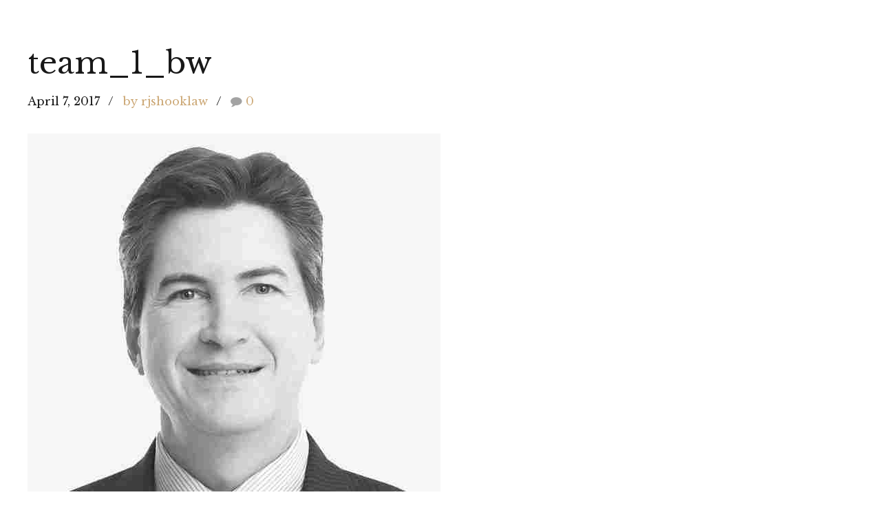

--- FILE ---
content_type: text/html; charset=UTF-8
request_url: https://rjshooklaw.com/team_1_bw/
body_size: 26654
content:
<!DOCTYPE html>
<html dir="ltr" lang="en-US" prefix="og: https://ogp.me/ns#" data-bt-theme="Law Firm 1.2.6">
<head>

		<meta charset="UTF-8">
		<meta name="viewport" content="width=device-width, initial-scale=1, maximum-scale=5, user-scalable=yes">
		<meta name="mobile-web-app-capable" content="yes">
		<meta name="apple-mobile-web-app-capable" content="yes">
	<title>team_1_bw | The Law Offices of Ronald J. Shook</title>

		<!-- All in One SEO 4.8.8 - aioseo.com -->
	<meta name="robots" content="max-image-preview:large" />
	<meta name="author" content="rjshooklaw"/>
	<link rel="canonical" href="https://rjshooklaw.com/team_1_bw/" />
	<meta name="generator" content="All in One SEO (AIOSEO) 4.8.8" />
		<meta property="og:locale" content="en_US" />
		<meta property="og:site_name" content="The Law Offices of Ronald J. Shook | Gastonia, NC Attorney" />
		<meta property="og:type" content="article" />
		<meta property="og:title" content="team_1_bw | The Law Offices of Ronald J. Shook" />
		<meta property="og:url" content="https://rjshooklaw.com/team_1_bw/" />
		<meta property="og:image" content="https://rjshooklaw.com/wp-content/uploads/2024/03/logo.jpg.jpeg" />
		<meta property="og:image:secure_url" content="https://rjshooklaw.com/wp-content/uploads/2024/03/logo.jpg.jpeg" />
		<meta property="og:image:width" content="537" />
		<meta property="og:image:height" content="537" />
		<meta property="article:published_time" content="2017-04-07T15:35:47+00:00" />
		<meta property="article:modified_time" content="2017-04-07T15:35:47+00:00" />
		<meta property="article:publisher" content="https://www.facebook.com/TheLawOfficesofRonaldJShook" />
		<meta name="twitter:card" content="summary" />
		<meta name="twitter:title" content="team_1_bw | The Law Offices of Ronald J. Shook" />
		<meta name="twitter:image" content="https://rjshooklaw.com/wp-content/uploads/2024/03/logo.jpg.jpeg" />
		<script type="application/ld+json" class="aioseo-schema">
			{"@context":"https:\/\/schema.org","@graph":[{"@type":"BreadcrumbList","@id":"https:\/\/rjshooklaw.com\/team_1_bw\/#breadcrumblist","itemListElement":[{"@type":"ListItem","@id":"https:\/\/rjshooklaw.com#listItem","position":1,"name":"Home","item":"https:\/\/rjshooklaw.com","nextItem":{"@type":"ListItem","@id":"https:\/\/rjshooklaw.com\/team_1_bw\/#listItem","name":"team_1_bw"}},{"@type":"ListItem","@id":"https:\/\/rjshooklaw.com\/team_1_bw\/#listItem","position":2,"name":"team_1_bw","previousItem":{"@type":"ListItem","@id":"https:\/\/rjshooklaw.com#listItem","name":"Home"}}]},{"@type":"ItemPage","@id":"https:\/\/rjshooklaw.com\/team_1_bw\/#itempage","url":"https:\/\/rjshooklaw.com\/team_1_bw\/","name":"team_1_bw | The Law Offices of Ronald J. Shook","inLanguage":"en-US","isPartOf":{"@id":"https:\/\/rjshooklaw.com\/#website"},"breadcrumb":{"@id":"https:\/\/rjshooklaw.com\/team_1_bw\/#breadcrumblist"},"author":{"@id":"https:\/\/rjshooklaw.com\/author\/rjshooklaw\/#author"},"creator":{"@id":"https:\/\/rjshooklaw.com\/author\/rjshooklaw\/#author"},"datePublished":"2017-04-07T15:35:47+00:00","dateModified":"2017-04-07T15:35:47+00:00"},{"@type":"Organization","@id":"https:\/\/rjshooklaw.com\/#organization","name":"The Law Offices of Ronald J. Shook","description":"Gastonia, NC Attorney","url":"https:\/\/rjshooklaw.com\/","telephone":"+17046712390","logo":{"@type":"ImageObject","url":"https:\/\/rjshooklaw.com\/wp-content\/uploads\/2024\/03\/logo.jpg.jpeg","@id":"https:\/\/rjshooklaw.com\/team_1_bw\/#organizationLogo","width":537,"height":537,"caption":"rjshooklaw logo"},"image":{"@id":"https:\/\/rjshooklaw.com\/team_1_bw\/#organizationLogo"},"sameAs":["https:\/\/www.facebook.com\/TheLawOfficesofRonaldJShook"]},{"@type":"Person","@id":"https:\/\/rjshooklaw.com\/author\/rjshooklaw\/#author","url":"https:\/\/rjshooklaw.com\/author\/rjshooklaw\/","name":"rjshooklaw","image":{"@type":"ImageObject","@id":"https:\/\/rjshooklaw.com\/team_1_bw\/#authorImage","url":"https:\/\/secure.gravatar.com\/avatar\/9e93e860297c1b67c0c0c890199632d7e150a2b05edf966fbc24ca4eb42c2a51?s=96&d=mm&r=g","width":96,"height":96,"caption":"rjshooklaw"}},{"@type":"WebSite","@id":"https:\/\/rjshooklaw.com\/#website","url":"https:\/\/rjshooklaw.com\/","name":"The Law Offices of Ronald J. Shook","description":"Gastonia, NC Attorney","inLanguage":"en-US","publisher":{"@id":"https:\/\/rjshooklaw.com\/#organization"}}]}
		</script>
		<!-- All in One SEO -->

<link rel='dns-prefetch' href='//secure.gravatar.com' />
<link rel='dns-prefetch' href='//stats.wp.com' />
<link rel='dns-prefetch' href='//fonts.googleapis.com' />
<link rel='dns-prefetch' href='//v0.wordpress.com' />
<link rel="alternate" type="application/rss+xml" title="The Law Offices of Ronald J. Shook &raquo; Feed" href="https://rjshooklaw.com/feed/" />
<link rel="alternate" type="application/rss+xml" title="The Law Offices of Ronald J. Shook &raquo; Comments Feed" href="https://rjshooklaw.com/comments/feed/" />
<link rel="alternate" type="application/rss+xml" title="The Law Offices of Ronald J. Shook &raquo; team_1_bw Comments Feed" href="https://rjshooklaw.com/feed/?attachment_id=1060" />
<link rel="alternate" title="oEmbed (JSON)" type="application/json+oembed" href="https://rjshooklaw.com/wp-json/oembed/1.0/embed?url=https%3A%2F%2Frjshooklaw.com%2Fteam_1_bw%2F" />
<link rel="alternate" title="oEmbed (XML)" type="text/xml+oembed" href="https://rjshooklaw.com/wp-json/oembed/1.0/embed?url=https%3A%2F%2Frjshooklaw.com%2Fteam_1_bw%2F&#038;format=xml" />
		<!-- This site uses the Google Analytics by MonsterInsights plugin v9.11.1 - Using Analytics tracking - https://www.monsterinsights.com/ -->
							<script src="//www.googletagmanager.com/gtag/js?id=G-MGN5LDMF46"  data-cfasync="false" data-wpfc-render="false" type="text/javascript" async></script>
			<script data-cfasync="false" data-wpfc-render="false" type="text/javascript">
				var mi_version = '9.11.1';
				var mi_track_user = true;
				var mi_no_track_reason = '';
								var MonsterInsightsDefaultLocations = {"page_location":"https:\/\/rjshooklaw.com\/team_1_bw\/"};
								if ( typeof MonsterInsightsPrivacyGuardFilter === 'function' ) {
					var MonsterInsightsLocations = (typeof MonsterInsightsExcludeQuery === 'object') ? MonsterInsightsPrivacyGuardFilter( MonsterInsightsExcludeQuery ) : MonsterInsightsPrivacyGuardFilter( MonsterInsightsDefaultLocations );
				} else {
					var MonsterInsightsLocations = (typeof MonsterInsightsExcludeQuery === 'object') ? MonsterInsightsExcludeQuery : MonsterInsightsDefaultLocations;
				}

								var disableStrs = [
										'ga-disable-G-MGN5LDMF46',
									];

				/* Function to detect opted out users */
				function __gtagTrackerIsOptedOut() {
					for (var index = 0; index < disableStrs.length; index++) {
						if (document.cookie.indexOf(disableStrs[index] + '=true') > -1) {
							return true;
						}
					}

					return false;
				}

				/* Disable tracking if the opt-out cookie exists. */
				if (__gtagTrackerIsOptedOut()) {
					for (var index = 0; index < disableStrs.length; index++) {
						window[disableStrs[index]] = true;
					}
				}

				/* Opt-out function */
				function __gtagTrackerOptout() {
					for (var index = 0; index < disableStrs.length; index++) {
						document.cookie = disableStrs[index] + '=true; expires=Thu, 31 Dec 2099 23:59:59 UTC; path=/';
						window[disableStrs[index]] = true;
					}
				}

				if ('undefined' === typeof gaOptout) {
					function gaOptout() {
						__gtagTrackerOptout();
					}
				}
								window.dataLayer = window.dataLayer || [];

				window.MonsterInsightsDualTracker = {
					helpers: {},
					trackers: {},
				};
				if (mi_track_user) {
					function __gtagDataLayer() {
						dataLayer.push(arguments);
					}

					function __gtagTracker(type, name, parameters) {
						if (!parameters) {
							parameters = {};
						}

						if (parameters.send_to) {
							__gtagDataLayer.apply(null, arguments);
							return;
						}

						if (type === 'event') {
														parameters.send_to = monsterinsights_frontend.v4_id;
							var hookName = name;
							if (typeof parameters['event_category'] !== 'undefined') {
								hookName = parameters['event_category'] + ':' + name;
							}

							if (typeof MonsterInsightsDualTracker.trackers[hookName] !== 'undefined') {
								MonsterInsightsDualTracker.trackers[hookName](parameters);
							} else {
								__gtagDataLayer('event', name, parameters);
							}
							
						} else {
							__gtagDataLayer.apply(null, arguments);
						}
					}

					__gtagTracker('js', new Date());
					__gtagTracker('set', {
						'developer_id.dZGIzZG': true,
											});
					if ( MonsterInsightsLocations.page_location ) {
						__gtagTracker('set', MonsterInsightsLocations);
					}
										__gtagTracker('config', 'G-MGN5LDMF46', {"forceSSL":"true","link_attribution":"true"} );
										window.gtag = __gtagTracker;										(function () {
						/* https://developers.google.com/analytics/devguides/collection/analyticsjs/ */
						/* ga and __gaTracker compatibility shim. */
						var noopfn = function () {
							return null;
						};
						var newtracker = function () {
							return new Tracker();
						};
						var Tracker = function () {
							return null;
						};
						var p = Tracker.prototype;
						p.get = noopfn;
						p.set = noopfn;
						p.send = function () {
							var args = Array.prototype.slice.call(arguments);
							args.unshift('send');
							__gaTracker.apply(null, args);
						};
						var __gaTracker = function () {
							var len = arguments.length;
							if (len === 0) {
								return;
							}
							var f = arguments[len - 1];
							if (typeof f !== 'object' || f === null || typeof f.hitCallback !== 'function') {
								if ('send' === arguments[0]) {
									var hitConverted, hitObject = false, action;
									if ('event' === arguments[1]) {
										if ('undefined' !== typeof arguments[3]) {
											hitObject = {
												'eventAction': arguments[3],
												'eventCategory': arguments[2],
												'eventLabel': arguments[4],
												'value': arguments[5] ? arguments[5] : 1,
											}
										}
									}
									if ('pageview' === arguments[1]) {
										if ('undefined' !== typeof arguments[2]) {
											hitObject = {
												'eventAction': 'page_view',
												'page_path': arguments[2],
											}
										}
									}
									if (typeof arguments[2] === 'object') {
										hitObject = arguments[2];
									}
									if (typeof arguments[5] === 'object') {
										Object.assign(hitObject, arguments[5]);
									}
									if ('undefined' !== typeof arguments[1].hitType) {
										hitObject = arguments[1];
										if ('pageview' === hitObject.hitType) {
											hitObject.eventAction = 'page_view';
										}
									}
									if (hitObject) {
										action = 'timing' === arguments[1].hitType ? 'timing_complete' : hitObject.eventAction;
										hitConverted = mapArgs(hitObject);
										__gtagTracker('event', action, hitConverted);
									}
								}
								return;
							}

							function mapArgs(args) {
								var arg, hit = {};
								var gaMap = {
									'eventCategory': 'event_category',
									'eventAction': 'event_action',
									'eventLabel': 'event_label',
									'eventValue': 'event_value',
									'nonInteraction': 'non_interaction',
									'timingCategory': 'event_category',
									'timingVar': 'name',
									'timingValue': 'value',
									'timingLabel': 'event_label',
									'page': 'page_path',
									'location': 'page_location',
									'title': 'page_title',
									'referrer' : 'page_referrer',
								};
								for (arg in args) {
																		if (!(!args.hasOwnProperty(arg) || !gaMap.hasOwnProperty(arg))) {
										hit[gaMap[arg]] = args[arg];
									} else {
										hit[arg] = args[arg];
									}
								}
								return hit;
							}

							try {
								f.hitCallback();
							} catch (ex) {
							}
						};
						__gaTracker.create = newtracker;
						__gaTracker.getByName = newtracker;
						__gaTracker.getAll = function () {
							return [];
						};
						__gaTracker.remove = noopfn;
						__gaTracker.loaded = true;
						window['__gaTracker'] = __gaTracker;
					})();
									} else {
										console.log("");
					(function () {
						function __gtagTracker() {
							return null;
						}

						window['__gtagTracker'] = __gtagTracker;
						window['gtag'] = __gtagTracker;
					})();
									}
			</script>
							<!-- / Google Analytics by MonsterInsights -->
		<style id='wp-img-auto-sizes-contain-inline-css' type='text/css'>
img:is([sizes=auto i],[sizes^="auto," i]){contain-intrinsic-size:3000px 1500px}
/*# sourceURL=wp-img-auto-sizes-contain-inline-css */
</style>
<style id='wp-emoji-styles-inline-css' type='text/css'>

	img.wp-smiley, img.emoji {
		display: inline !important;
		border: none !important;
		box-shadow: none !important;
		height: 1em !important;
		width: 1em !important;
		margin: 0 0.07em !important;
		vertical-align: -0.1em !important;
		background: none !important;
		padding: 0 !important;
	}
/*# sourceURL=wp-emoji-styles-inline-css */
</style>
<style id='wp-block-library-inline-css' type='text/css'>
:root{
  --wp-block-synced-color:#7a00df;
  --wp-block-synced-color--rgb:122, 0, 223;
  --wp-bound-block-color:var(--wp-block-synced-color);
  --wp-editor-canvas-background:#ddd;
  --wp-admin-theme-color:#007cba;
  --wp-admin-theme-color--rgb:0, 124, 186;
  --wp-admin-theme-color-darker-10:#006ba1;
  --wp-admin-theme-color-darker-10--rgb:0, 107, 160.5;
  --wp-admin-theme-color-darker-20:#005a87;
  --wp-admin-theme-color-darker-20--rgb:0, 90, 135;
  --wp-admin-border-width-focus:2px;
}
@media (min-resolution:192dpi){
  :root{
    --wp-admin-border-width-focus:1.5px;
  }
}
.wp-element-button{
  cursor:pointer;
}

:root .has-very-light-gray-background-color{
  background-color:#eee;
}
:root .has-very-dark-gray-background-color{
  background-color:#313131;
}
:root .has-very-light-gray-color{
  color:#eee;
}
:root .has-very-dark-gray-color{
  color:#313131;
}
:root .has-vivid-green-cyan-to-vivid-cyan-blue-gradient-background{
  background:linear-gradient(135deg, #00d084, #0693e3);
}
:root .has-purple-crush-gradient-background{
  background:linear-gradient(135deg, #34e2e4, #4721fb 50%, #ab1dfe);
}
:root .has-hazy-dawn-gradient-background{
  background:linear-gradient(135deg, #faaca8, #dad0ec);
}
:root .has-subdued-olive-gradient-background{
  background:linear-gradient(135deg, #fafae1, #67a671);
}
:root .has-atomic-cream-gradient-background{
  background:linear-gradient(135deg, #fdd79a, #004a59);
}
:root .has-nightshade-gradient-background{
  background:linear-gradient(135deg, #330968, #31cdcf);
}
:root .has-midnight-gradient-background{
  background:linear-gradient(135deg, #020381, #2874fc);
}
:root{
  --wp--preset--font-size--normal:16px;
  --wp--preset--font-size--huge:42px;
}

.has-regular-font-size{
  font-size:1em;
}

.has-larger-font-size{
  font-size:2.625em;
}

.has-normal-font-size{
  font-size:var(--wp--preset--font-size--normal);
}

.has-huge-font-size{
  font-size:var(--wp--preset--font-size--huge);
}

.has-text-align-center{
  text-align:center;
}

.has-text-align-left{
  text-align:left;
}

.has-text-align-right{
  text-align:right;
}

.has-fit-text{
  white-space:nowrap !important;
}

#end-resizable-editor-section{
  display:none;
}

.aligncenter{
  clear:both;
}

.items-justified-left{
  justify-content:flex-start;
}

.items-justified-center{
  justify-content:center;
}

.items-justified-right{
  justify-content:flex-end;
}

.items-justified-space-between{
  justify-content:space-between;
}

.screen-reader-text{
  border:0;
  clip-path:inset(50%);
  height:1px;
  margin:-1px;
  overflow:hidden;
  padding:0;
  position:absolute;
  width:1px;
  word-wrap:normal !important;
}

.screen-reader-text:focus{
  background-color:#ddd;
  clip-path:none;
  color:#444;
  display:block;
  font-size:1em;
  height:auto;
  left:5px;
  line-height:normal;
  padding:15px 23px 14px;
  text-decoration:none;
  top:5px;
  width:auto;
  z-index:100000;
}
html :where(.has-border-color){
  border-style:solid;
}

html :where([style*=border-top-color]){
  border-top-style:solid;
}

html :where([style*=border-right-color]){
  border-right-style:solid;
}

html :where([style*=border-bottom-color]){
  border-bottom-style:solid;
}

html :where([style*=border-left-color]){
  border-left-style:solid;
}

html :where([style*=border-width]){
  border-style:solid;
}

html :where([style*=border-top-width]){
  border-top-style:solid;
}

html :where([style*=border-right-width]){
  border-right-style:solid;
}

html :where([style*=border-bottom-width]){
  border-bottom-style:solid;
}

html :where([style*=border-left-width]){
  border-left-style:solid;
}
html :where(img[class*=wp-image-]){
  height:auto;
  max-width:100%;
}
:where(figure){
  margin:0 0 1em;
}

html :where(.is-position-sticky){
  --wp-admin--admin-bar--position-offset:var(--wp-admin--admin-bar--height, 0px);
}

@media screen and (max-width:600px){
  html :where(.is-position-sticky){
    --wp-admin--admin-bar--position-offset:0px;
  }
}

/*# sourceURL=wp-block-library-inline-css */
</style><style id='global-styles-inline-css' type='text/css'>
:root{--wp--preset--aspect-ratio--square: 1;--wp--preset--aspect-ratio--4-3: 4/3;--wp--preset--aspect-ratio--3-4: 3/4;--wp--preset--aspect-ratio--3-2: 3/2;--wp--preset--aspect-ratio--2-3: 2/3;--wp--preset--aspect-ratio--16-9: 16/9;--wp--preset--aspect-ratio--9-16: 9/16;--wp--preset--color--black: #000000;--wp--preset--color--cyan-bluish-gray: #abb8c3;--wp--preset--color--white: #ffffff;--wp--preset--color--pale-pink: #f78da7;--wp--preset--color--vivid-red: #cf2e2e;--wp--preset--color--luminous-vivid-orange: #ff6900;--wp--preset--color--luminous-vivid-amber: #fcb900;--wp--preset--color--light-green-cyan: #7bdcb5;--wp--preset--color--vivid-green-cyan: #00d084;--wp--preset--color--pale-cyan-blue: #8ed1fc;--wp--preset--color--vivid-cyan-blue: #0693e3;--wp--preset--color--vivid-purple: #9b51e0;--wp--preset--gradient--vivid-cyan-blue-to-vivid-purple: linear-gradient(135deg,rgb(6,147,227) 0%,rgb(155,81,224) 100%);--wp--preset--gradient--light-green-cyan-to-vivid-green-cyan: linear-gradient(135deg,rgb(122,220,180) 0%,rgb(0,208,130) 100%);--wp--preset--gradient--luminous-vivid-amber-to-luminous-vivid-orange: linear-gradient(135deg,rgb(252,185,0) 0%,rgb(255,105,0) 100%);--wp--preset--gradient--luminous-vivid-orange-to-vivid-red: linear-gradient(135deg,rgb(255,105,0) 0%,rgb(207,46,46) 100%);--wp--preset--gradient--very-light-gray-to-cyan-bluish-gray: linear-gradient(135deg,rgb(238,238,238) 0%,rgb(169,184,195) 100%);--wp--preset--gradient--cool-to-warm-spectrum: linear-gradient(135deg,rgb(74,234,220) 0%,rgb(151,120,209) 20%,rgb(207,42,186) 40%,rgb(238,44,130) 60%,rgb(251,105,98) 80%,rgb(254,248,76) 100%);--wp--preset--gradient--blush-light-purple: linear-gradient(135deg,rgb(255,206,236) 0%,rgb(152,150,240) 100%);--wp--preset--gradient--blush-bordeaux: linear-gradient(135deg,rgb(254,205,165) 0%,rgb(254,45,45) 50%,rgb(107,0,62) 100%);--wp--preset--gradient--luminous-dusk: linear-gradient(135deg,rgb(255,203,112) 0%,rgb(199,81,192) 50%,rgb(65,88,208) 100%);--wp--preset--gradient--pale-ocean: linear-gradient(135deg,rgb(255,245,203) 0%,rgb(182,227,212) 50%,rgb(51,167,181) 100%);--wp--preset--gradient--electric-grass: linear-gradient(135deg,rgb(202,248,128) 0%,rgb(113,206,126) 100%);--wp--preset--gradient--midnight: linear-gradient(135deg,rgb(2,3,129) 0%,rgb(40,116,252) 100%);--wp--preset--font-size--small: 13px;--wp--preset--font-size--medium: 20px;--wp--preset--font-size--large: 36px;--wp--preset--font-size--x-large: 42px;--wp--preset--spacing--20: 0.44rem;--wp--preset--spacing--30: 0.67rem;--wp--preset--spacing--40: 1rem;--wp--preset--spacing--50: 1.5rem;--wp--preset--spacing--60: 2.25rem;--wp--preset--spacing--70: 3.38rem;--wp--preset--spacing--80: 5.06rem;--wp--preset--shadow--natural: 6px 6px 9px rgba(0, 0, 0, 0.2);--wp--preset--shadow--deep: 12px 12px 50px rgba(0, 0, 0, 0.4);--wp--preset--shadow--sharp: 6px 6px 0px rgba(0, 0, 0, 0.2);--wp--preset--shadow--outlined: 6px 6px 0px -3px rgb(255, 255, 255), 6px 6px rgb(0, 0, 0);--wp--preset--shadow--crisp: 6px 6px 0px rgb(0, 0, 0);}:where(.is-layout-flex){gap: 0.5em;}:where(.is-layout-grid){gap: 0.5em;}body .is-layout-flex{display: flex;}.is-layout-flex{flex-wrap: wrap;align-items: center;}.is-layout-flex > :is(*, div){margin: 0;}body .is-layout-grid{display: grid;}.is-layout-grid > :is(*, div){margin: 0;}:where(.wp-block-columns.is-layout-flex){gap: 2em;}:where(.wp-block-columns.is-layout-grid){gap: 2em;}:where(.wp-block-post-template.is-layout-flex){gap: 1.25em;}:where(.wp-block-post-template.is-layout-grid){gap: 1.25em;}.has-black-color{color: var(--wp--preset--color--black) !important;}.has-cyan-bluish-gray-color{color: var(--wp--preset--color--cyan-bluish-gray) !important;}.has-white-color{color: var(--wp--preset--color--white) !important;}.has-pale-pink-color{color: var(--wp--preset--color--pale-pink) !important;}.has-vivid-red-color{color: var(--wp--preset--color--vivid-red) !important;}.has-luminous-vivid-orange-color{color: var(--wp--preset--color--luminous-vivid-orange) !important;}.has-luminous-vivid-amber-color{color: var(--wp--preset--color--luminous-vivid-amber) !important;}.has-light-green-cyan-color{color: var(--wp--preset--color--light-green-cyan) !important;}.has-vivid-green-cyan-color{color: var(--wp--preset--color--vivid-green-cyan) !important;}.has-pale-cyan-blue-color{color: var(--wp--preset--color--pale-cyan-blue) !important;}.has-vivid-cyan-blue-color{color: var(--wp--preset--color--vivid-cyan-blue) !important;}.has-vivid-purple-color{color: var(--wp--preset--color--vivid-purple) !important;}.has-black-background-color{background-color: var(--wp--preset--color--black) !important;}.has-cyan-bluish-gray-background-color{background-color: var(--wp--preset--color--cyan-bluish-gray) !important;}.has-white-background-color{background-color: var(--wp--preset--color--white) !important;}.has-pale-pink-background-color{background-color: var(--wp--preset--color--pale-pink) !important;}.has-vivid-red-background-color{background-color: var(--wp--preset--color--vivid-red) !important;}.has-luminous-vivid-orange-background-color{background-color: var(--wp--preset--color--luminous-vivid-orange) !important;}.has-luminous-vivid-amber-background-color{background-color: var(--wp--preset--color--luminous-vivid-amber) !important;}.has-light-green-cyan-background-color{background-color: var(--wp--preset--color--light-green-cyan) !important;}.has-vivid-green-cyan-background-color{background-color: var(--wp--preset--color--vivid-green-cyan) !important;}.has-pale-cyan-blue-background-color{background-color: var(--wp--preset--color--pale-cyan-blue) !important;}.has-vivid-cyan-blue-background-color{background-color: var(--wp--preset--color--vivid-cyan-blue) !important;}.has-vivid-purple-background-color{background-color: var(--wp--preset--color--vivid-purple) !important;}.has-black-border-color{border-color: var(--wp--preset--color--black) !important;}.has-cyan-bluish-gray-border-color{border-color: var(--wp--preset--color--cyan-bluish-gray) !important;}.has-white-border-color{border-color: var(--wp--preset--color--white) !important;}.has-pale-pink-border-color{border-color: var(--wp--preset--color--pale-pink) !important;}.has-vivid-red-border-color{border-color: var(--wp--preset--color--vivid-red) !important;}.has-luminous-vivid-orange-border-color{border-color: var(--wp--preset--color--luminous-vivid-orange) !important;}.has-luminous-vivid-amber-border-color{border-color: var(--wp--preset--color--luminous-vivid-amber) !important;}.has-light-green-cyan-border-color{border-color: var(--wp--preset--color--light-green-cyan) !important;}.has-vivid-green-cyan-border-color{border-color: var(--wp--preset--color--vivid-green-cyan) !important;}.has-pale-cyan-blue-border-color{border-color: var(--wp--preset--color--pale-cyan-blue) !important;}.has-vivid-cyan-blue-border-color{border-color: var(--wp--preset--color--vivid-cyan-blue) !important;}.has-vivid-purple-border-color{border-color: var(--wp--preset--color--vivid-purple) !important;}.has-vivid-cyan-blue-to-vivid-purple-gradient-background{background: var(--wp--preset--gradient--vivid-cyan-blue-to-vivid-purple) !important;}.has-light-green-cyan-to-vivid-green-cyan-gradient-background{background: var(--wp--preset--gradient--light-green-cyan-to-vivid-green-cyan) !important;}.has-luminous-vivid-amber-to-luminous-vivid-orange-gradient-background{background: var(--wp--preset--gradient--luminous-vivid-amber-to-luminous-vivid-orange) !important;}.has-luminous-vivid-orange-to-vivid-red-gradient-background{background: var(--wp--preset--gradient--luminous-vivid-orange-to-vivid-red) !important;}.has-very-light-gray-to-cyan-bluish-gray-gradient-background{background: var(--wp--preset--gradient--very-light-gray-to-cyan-bluish-gray) !important;}.has-cool-to-warm-spectrum-gradient-background{background: var(--wp--preset--gradient--cool-to-warm-spectrum) !important;}.has-blush-light-purple-gradient-background{background: var(--wp--preset--gradient--blush-light-purple) !important;}.has-blush-bordeaux-gradient-background{background: var(--wp--preset--gradient--blush-bordeaux) !important;}.has-luminous-dusk-gradient-background{background: var(--wp--preset--gradient--luminous-dusk) !important;}.has-pale-ocean-gradient-background{background: var(--wp--preset--gradient--pale-ocean) !important;}.has-electric-grass-gradient-background{background: var(--wp--preset--gradient--electric-grass) !important;}.has-midnight-gradient-background{background: var(--wp--preset--gradient--midnight) !important;}.has-small-font-size{font-size: var(--wp--preset--font-size--small) !important;}.has-medium-font-size{font-size: var(--wp--preset--font-size--medium) !important;}.has-large-font-size{font-size: var(--wp--preset--font-size--large) !important;}.has-x-large-font-size{font-size: var(--wp--preset--font-size--x-large) !important;}
/*# sourceURL=global-styles-inline-css */
</style>
<style id='core-block-supports-inline-css' type='text/css'>
/**
 * Core styles: block-supports
 */

/*# sourceURL=core-block-supports-inline-css */
</style>

<style id='classic-theme-styles-inline-css' type='text/css'>
/**
 * These rules are needed for backwards compatibility.
 * They should match the button element rules in the base theme.json file.
 */
.wp-block-button__link {
	color: #ffffff;
	background-color: #32373c;
	border-radius: 9999px; /* 100% causes an oval, but any explicit but really high value retains the pill shape. */

	/* This needs a low specificity so it won't override the rules from the button element if defined in theme.json. */
	box-shadow: none;
	text-decoration: none;

	/* The extra 2px are added to size solids the same as the outline versions.*/
	padding: calc(0.667em + 2px) calc(1.333em + 2px);

	font-size: 1.125em;
}

.wp-block-file__button {
	background: #32373c;
	color: #ffffff;
	text-decoration: none;
}

/*# sourceURL=/wp-includes/css/classic-themes.css */
</style>
<link rel='stylesheet' id='bt_bb_content_elements-css' href='https://rjshooklaw.com/wp-content/plugins/bold-page-builder/css/front_end/content_elements.crush.css?ver=5.4.7' type='text/css' media='all' />
<link rel='stylesheet' id='bt_bb_slick-css' href='https://rjshooklaw.com/wp-content/plugins/bold-page-builder/slick/slick.css?ver=5.4.7' type='text/css' media='all' />
<link rel='stylesheet' id='bt_cc_style-css' href='https://rjshooklaw.com/wp-content/plugins/bt_cost_calculator/style.css?ver=3.0.4' type='text/css' media='all' />
<style id='btcc_style_inline-inline-css' type='text/css'>
.product a.add_to_cart_button.bt_cc_disabled { opacity: .5 !important; pointer-events: none !important; } .bt_cc_wc_quote > div { position: relative; left: 1ch; } .bt_cc_wc_quote > div:before { content: '•'; position: absolute; left: -1ch; }
/*# sourceURL=btcc_style_inline-inline-css */
</style>
<link rel='stylesheet' id='contact-form-7-css' href='https://rjshooklaw.com/wp-content/plugins/contact-form-7/includes/css/styles.css?ver=6.1.2' type='text/css' media='all' />
<link rel='stylesheet' id='modal-window-css' href='https://rjshooklaw.com/wp-content/plugins/modal-window/public/assets/css/modal.min.css?ver=6.2.2' type='text/css' media='all' />
<link rel='stylesheet' id='social-widget-css' href='https://rjshooklaw.com/wp-content/plugins/social-media-widget/social_widget.css?ver=f63e13292ebc8f8fd20e1b42287aa7c0' type='text/css' media='all' />
<link rel='stylesheet' id='wp-review-slider-pro-public_combine-css' href='https://rjshooklaw.com/wp-content/plugins/wp-google-places-review-slider/public/css/wprev-public_combine.css?ver=17.5' type='text/css' media='all' />
<link rel='stylesheet' id='law-firm-style-css' href='https://rjshooklaw.com/wp-content/themes/law-firm/style.css?ver=f63e13292ebc8f8fd20e1b42287aa7c0' type='text/css' media='screen' />
<style id='law-firm-style-inline-css' type='text/css'>
select, input{font-family: "Lato",Arial,Helvetica,sans-serif;} .fancy-select ul.options li:hover{color: #CCA876;} .bt-content a{color: #CCA876;} a:hover{ color: #CCA876;} .btText a{color: #CCA876;} body{font-family: "Lato",Arial,Helvetica,sans-serif;} h1, h2, h3, h4, h5, h6{font-family: "Libre Baskerville",Arial,Helvetica,sans-serif;} blockquote{ font-family: "Libre Baskerville",Arial,Helvetica,sans-serif;} .bt-content-holder table thead th{ background-color: #CCA876;} .btAccentDarkHeader .btPreloader .animation > div:first-child, .btLightAccentHeader .btPreloader .animation > div:first-child, .btTransparentLightHeader .btPreloader .animation > div:first-child{ background-color: #CCA876;} .btPreloader .animation .preloaderLogo{height: 80px;} body.error404 .bt-error-page .port .bt_bb_button.bt_bb_style_filled a{ -webkit-box-shadow: 0 0 0 3em #CCA876 inset; box-shadow: 0 0 0 3em #CCA876 inset;} body.error404 .bt-error-page .port .bt_bb_button.bt_bb_style_filled a:hover{-webkit-box-shadow: 0 0 0 0 #CCA876 inset; box-shadow: 0 0 0 0 #CCA876 inset; color: #CCA876;} .bt-no-search-results .bt_bb_port #searchform input[type='submit']{ -webkit-box-shadow: 0 0 0 3em #CCA876 inset; box-shadow: 0 0 0 3em #CCA876 inset;} .bt-no-search-results .bt_bb_port #searchform input[type='submit']:hover{ -webkit-box-shadow: 0 0 0 0 #CCA876 inset; box-shadow: 0 0 0 0 #CCA876 inset; color: #CCA876;} .bt-no-search-results .bt_bb_port .bt_bb_button.bt_bb_style_filled a{ -webkit-box-shadow: 0 0 0 3em #CCA876 inset; box-shadow: 0 0 0 3em #CCA876 inset;} .bt-no-search-results .bt_bb_port .bt_bb_button.bt_bb_style_filled a:hover{-webkit-box-shadow: 0 0 0 0 #CCA876 inset; box-shadow: 0 0 0 0 #CCA876 inset; color: #CCA876;} .mainHeader{ font-family: "Lato",Arial,Helvetica,sans-serif;} .mainHeader a:hover{color: #CCA876;} .menuPort{ font-family: "Lato",Arial,Helvetica,sans-serif;} .menuPort nav ul li a:hover{color: #CCA876;} .menuPort nav > ul > li > a{line-height: 80px;} .btTextLogo{ font-family: "Lato",Arial,Helvetica,sans-serif; line-height: 80px;} .bt-logo-area .logo img{height: 80px;} .btTransparentDarkHeader .bt-horizontal-menu-trigger:hover .bt_bb_icon:before, .btTransparentLightHeader .bt-horizontal-menu-trigger:hover .bt_bb_icon:before, .btAccentLightHeader .bt-horizontal-menu-trigger:hover .bt_bb_icon:before, .btAccentDarkHeader .bt-horizontal-menu-trigger:hover .bt_bb_icon:before, .btLightDarkHeader .bt-horizontal-menu-trigger:hover .bt_bb_icon:before, .btHasAltLogo.btStickyHeaderActive .bt-horizontal-menu-trigger:hover .bt_bb_icon:before, .btTransparentDarkHeader .bt-horizontal-menu-trigger:hover .bt_bb_icon:after, .btTransparentLightHeader .bt-horizontal-menu-trigger:hover .bt_bb_icon:after, .btAccentLightHeader .bt-horizontal-menu-trigger:hover .bt_bb_icon:after, .btAccentDarkHeader .bt-horizontal-menu-trigger:hover .bt_bb_icon:after, .btLightDarkHeader .bt-horizontal-menu-trigger:hover .bt_bb_icon:after, .btHasAltLogo.btStickyHeaderActive .bt-horizontal-menu-trigger:hover .bt_bb_icon:after{border-top-color: #CCA876;} .btTransparentDarkHeader .bt-horizontal-menu-trigger:hover .bt_bb_icon .bt_bb_icon_holder:before, .btTransparentLightHeader .bt-horizontal-menu-trigger:hover .bt_bb_icon .bt_bb_icon_holder:before, .btAccentLightHeader .bt-horizontal-menu-trigger:hover .bt_bb_icon .bt_bb_icon_holder:before, .btAccentDarkHeader .bt-horizontal-menu-trigger:hover .bt_bb_icon .bt_bb_icon_holder:before, .btLightDarkHeader .bt-horizontal-menu-trigger:hover .bt_bb_icon .bt_bb_icon_holder:before, .btHasAltLogo.btStickyHeaderActive .bt-horizontal-menu-trigger:hover .bt_bb_icon .bt_bb_icon_holder:before{border-top-color: #CCA876;} .btMenuHorizontal .menuPort nav > ul > li.current-menu-ancestor > a:after, .btMenuHorizontal .menuPort nav > ul > li.current-menu-item > a:after{ background-color: #CCA876;} .btMenuHorizontal .menuPort nav > ul > li.current-menu-ancestor li.current-menu-ancestor > a, .btMenuHorizontal .menuPort nav > ul > li.current-menu-ancestor li.current-menu-item > a, .btMenuHorizontal .menuPort nav > ul > li.current-menu-item li.current-menu-ancestor > a, .btMenuHorizontal .menuPort nav > ul > li.current-menu-item li.current-menu-item > a{color: #CCA876;} .btMenuHorizontal .menuPort nav > ul > li:not(.btMenuWideDropdown) > ul > li.menu-item-has-children > a:before{ background-color: #CCA876;} .btMenuHorizontal .menuPort ul ul li a:hover{color: #CCA876;} body.btMenuHorizontal .subToggler{ line-height: 80px;} .btMenuHorizontal .menuPort > nav > ul > li > ul li a:hover{-webkit-box-shadow: inset 5px 0 0 0 #CCA876; box-shadow: inset 5px 0 0 0 #CCA876;} html:not(.touch) body.btMenuHorizontal.btMenuRight .menuPort > nav > ul > li.btMenuWideDropdown > ul > li > a{color: #CCA876;} html:not(.touch) body.btMenuHorizontal.btMenuRight .menuPort > nav > ul > li.btMenuWideDropdown > ul > li > a:after{ background-color: #CCA876;} html:not(.touch) body.btMenuHorizontal.btMenuRight .menuPort > nav > ul > li.btMenuWideDropdown > ul > li:last-child > a:after{ background-color: #CCA876;} .btMenuHorizontal .topBarInMenu{ height: 80px;} .btAccentLightHeader .bt-below-logo-area, .btAccentLightHeader .topBar{background-color: #CCA876;} .btAccentLightHeader .bt-below-logo-area a:hover, .btAccentLightHeader .topBar a:hover{color: #cca876;} .btAccentDarkHeader .bt-below-logo-area, .btAccentDarkHeader .topBar{background-color: #CCA876;} .btAccentDarkHeader .bt-below-logo-area a:hover, .btAccentDarkHeader .topBar a:hover{color: #cca876;} .btLightAccentHeader .bt-logo-area, .btLightAccentHeader .bt-vertical-header-top{background-color: #CCA876;} .btLightAccentHeader.btMenuHorizontal.btBelowMenu .mainHeader .bt-logo-area{background-color: #CCA876;} .btStickyHeaderActive.btMenuHorizontal .mainHeader .bt-logo-area .logo img, .btStickyHeaderActive.btMenuFullScreenCenter .mainHeader .bt-logo-area .logo img{height: -webkit-calc(80px*0.6); height: -moz-calc(80px*0.6); height: calc(80px*0.6);} .btStickyHeaderActive.btMenuHorizontal .mainHeader .bt-logo-area .btTextLogo, .btStickyHeaderActive.btMenuFullScreenCenter .mainHeader .bt-logo-area .btTextLogo{ line-height: -webkit-calc(80px*0.6); line-height: -moz-calc(80px*0.6); line-height: calc(80px*0.6);} .btStickyHeaderActive.btMenuHorizontal .mainHeader .bt-logo-area .menuPort nav > ul > li > a, .btStickyHeaderActive.btMenuHorizontal .mainHeader .bt-logo-area .menuPort nav > ul > li > .subToggler, .btStickyHeaderActive.btMenuFullScreenCenter .mainHeader .bt-logo-area .menuPort nav > ul > li > a, .btStickyHeaderActive.btMenuFullScreenCenter .mainHeader .bt-logo-area .menuPort nav > ul > li > .subToggler{line-height: -webkit-calc(80px*0.6); line-height: -moz-calc(80px*0.6); line-height: calc(80px*0.6);} .btStickyHeaderActive.btMenuHorizontal .mainHeader .bt-logo-area .topBarInMenu, .btStickyHeaderActive.btMenuFullScreenCenter .mainHeader .bt-logo-area .topBarInMenu{height: -webkit-calc(80px*0.6); height: -moz-calc(80px*0.6); height: calc(80px*0.6);} .btTransparentDarkHeader .bt-vertical-menu-trigger:hover .bt_bb_icon:before, .btTransparentLightHeader .bt-vertical-menu-trigger:hover .bt_bb_icon:before, .btAccentLightHeader .bt-vertical-menu-trigger:hover .bt_bb_icon:before, .btAccentDarkHeader .bt-vertical-menu-trigger:hover .bt_bb_icon:before, .btLightDarkHeader .bt-vertical-menu-trigger:hover .bt_bb_icon:before, .btHasAltLogo.btStickyHeaderActive .bt-vertical-menu-trigger:hover .bt_bb_icon:before, .btTransparentDarkHeader .bt-vertical-menu-trigger:hover .bt_bb_icon:after, .btTransparentLightHeader .bt-vertical-menu-trigger:hover .bt_bb_icon:after, .btAccentLightHeader .bt-vertical-menu-trigger:hover .bt_bb_icon:after, .btAccentDarkHeader .bt-vertical-menu-trigger:hover .bt_bb_icon:after, .btLightDarkHeader .bt-vertical-menu-trigger:hover .bt_bb_icon:after, .btHasAltLogo.btStickyHeaderActive .bt-vertical-menu-trigger:hover .bt_bb_icon:after{border-top-color: #CCA876;} .btTransparentDarkHeader .bt-vertical-menu-trigger:hover .bt_bb_icon .bt_bb_icon_holder:before, .btTransparentLightHeader .bt-vertical-menu-trigger:hover .bt_bb_icon .bt_bb_icon_holder:before, .btAccentLightHeader .bt-vertical-menu-trigger:hover .bt_bb_icon .bt_bb_icon_holder:before, .btAccentDarkHeader .bt-vertical-menu-trigger:hover .bt_bb_icon .bt_bb_icon_holder:before, .btLightDarkHeader .bt-vertical-menu-trigger:hover .bt_bb_icon .bt_bb_icon_holder:before, .btHasAltLogo.btStickyHeaderActive .bt-vertical-menu-trigger:hover .bt_bb_icon .bt_bb_icon_holder:before{border-top-color: #CCA876;} .btMenuVertical .mainHeader .btCloseVertical:before:hover{color: #CCA876;} .btMenuHorizontal .topBarInLogoArea{ height: 80px;} .btMenuHorizontal .topBarInLogoArea .topBarInLogoAreaCell{border: 0 solid #CCA876;} .btMenuVertical .mainHeader .btCloseVertical:hover:before{color: #CCA876;} .btTransparentDarkHeader .bt-fullscreen-menu-trigger:hover .bt_bb_icon:before, .btTransparentLightHeader .bt-fullscreen-menu-trigger:hover .bt_bb_icon:before, .btAccentLightHeader .bt-fullscreen-menu-trigger:hover .bt_bb_icon:before, .btAccentDarkHeader .bt-fullscreen-menu-trigger:hover .bt_bb_icon:before, .btLightDarkHeader .bt-fullscreen-menu-trigger:hover .bt_bb_icon:before, .btHasAltLogo.btStickyHeaderActive .bt-fullscreen-menu-trigger:hover .bt_bb_icon:before, .btTransparentDarkHeader .bt-fullscreen-menu-trigger:hover .bt_bb_icon:after, .btTransparentLightHeader .bt-fullscreen-menu-trigger:hover .bt_bb_icon:after, .btAccentLightHeader .bt-fullscreen-menu-trigger:hover .bt_bb_icon:after, .btAccentDarkHeader .bt-fullscreen-menu-trigger:hover .bt_bb_icon:after, .btLightDarkHeader .bt-fullscreen-menu-trigger:hover .bt_bb_icon:after, .btHasAltLogo.btStickyHeaderActive .bt-fullscreen-menu-trigger:hover .bt_bb_icon:after{border-top-color: #CCA876;} .btTransparentDarkHeader .bt-fullscreen-menu-trigger:hover .bt_bb_icon .bt_bb_icon_holder:before, .btTransparentLightHeader .bt-fullscreen-menu-trigger:hover .bt_bb_icon .bt_bb_icon_holder:before, .btAccentLightHeader .bt-fullscreen-menu-trigger:hover .bt_bb_icon .bt_bb_icon_holder:before, .btAccentDarkHeader .bt-fullscreen-menu-trigger:hover .bt_bb_icon .bt_bb_icon_holder:before, .btLightDarkHeader .bt-fullscreen-menu-trigger:hover .bt_bb_icon .bt_bb_icon_holder:before, .btHasAltLogo.btStickyHeaderActive .bt-fullscreen-menu-trigger:hover .bt_bb_icon .bt_bb_icon_holder:before{border-top-color: #CCA876;} .btMenuFullScreenCenter .topBarInLogoArea{height: 80px;} .btDarkSkin .bt-site-footer-copy-menu .port:before, .btLightSkin .btDarkSkin .bt-site-footer-copy-menu .port:before, .btDarkSkin.btLightSkin .btDarkSkin .bt-site-footer-copy-menu .port:before{background-color: #CCA876;} .bt-content .btArticleHeadline .bt_bb_headline a:hover{color: #CCA876;} .btMediaBox.btQuote:before, .btMediaBox.btLink:before{ background-color: #CCA876;} .sticky.btArticleListItem .btArticleHeadline h1 .bt_bb_headline_content span a:after, .sticky.btArticleListItem .btArticleHeadline h2 .bt_bb_headline_content span a:after, .sticky.btArticleListItem .btArticleHeadline h3 .bt_bb_headline_content span a:after, .sticky.btArticleListItem .btArticleHeadline h4 .bt_bb_headline_content span a:after, .sticky.btArticleListItem .btArticleHeadline h5 .bt_bb_headline_content span a:after, .sticky.btArticleListItem .btArticleHeadline h6 .bt_bb_headline_content span a:after, .sticky.btArticleListItem .btArticleHeadline h7 .bt_bb_headline_content span a:after, .sticky.btArticleListItem .btArticleHeadline h8 .bt_bb_headline_content span a:after{ color: #CCA876;} .post-password-form p:first-child{color: #cca876;} .post-password-form p:nth-child(2) input[type="submit"]{ background: #CCA876;} .btPagination{ font-family: "Libre Baskerville",Arial,Helvetica,sans-serif;} .btPagination .paging a:hover{color: #CCA876;} .btPagination .paging a:hover:after{border-color: #CCA876; color: #CCA876;} .btPrevNextNav .btPrevNext .btPrevNextItem .btPrevNextTitle{ font-family: "Libre Baskerville",Arial,Helvetica,sans-serif;} .btPrevNextNav .btPrevNext:hover .btPrevNextTitle{color: #CCA876;} .bt-link-pages ul a.post-page-numbers:hover{ background: #CCA876;} .bt-link-pages ul span.post-page-numbers{ background: #CCA876;} .btArticleCategories a:hover{color: #CCA876;} .btArticleCategories a:not(:first-child):before{ background-color: #CCA876;} .bt-comments-box .vcard h1.author a:hover, .bt-comments-box .vcard h2.author a:hover, .bt-comments-box .vcard h3.author a:hover, .bt-comments-box .vcard h4.author a:hover, .bt-comments-box .vcard h5.author a:hover, .bt-comments-box .vcard h6.author a:hover, .bt-comments-box .vcard h7.author a:hover, .bt-comments-box .vcard h8.author a:hover{color: #CCA876;} .bt-comments-box .vcard .posted{ font-family: "Libre Baskerville",Arial,Helvetica,sans-serif;} .bt-comments-box .commentTxt p.edit-link, .bt-comments-box .commentTxt p.reply{ font-family: "Libre Baskerville",Arial,Helvetica,sans-serif;} .bt-comments-box .comment-navigation a, .bt-comments-box .comment-navigation span{ font-family: "Libre Baskerville",Arial,Helvetica,sans-serif;} .comment-awaiting-moderation{color: #CCA876;} a#cancel-comment-reply-link{ color: #CCA876;} a#cancel-comment-reply-link:hover{color: #cca876;} body:not(.btNoDashInSidebar) .btBox > h4:after, body:not(.btNoDashInSidebar) .btCustomMenu > h4:after, body:not(.btNoDashInSidebar) .btTopBox > h4:after{ border-bottom: 3px solid #CCA876;} .btBox ul li.current-menu-item > a, .btCustomMenu ul li.current-menu-item > a, .btTopBox ul li.current-menu-item > a{color: #CCA876;} .widget_calendar table caption{font-family: "Libre Baskerville",Arial,Helvetica,sans-serif; background: #CCA876;} .widget_calendar table tbody tr td#today{color: #CCA876;} .widget_rss li a.rsswidget{font-family: "Libre Baskerville",Arial,Helvetica,sans-serif;} .widget_shopping_cart .total{ font-family: "Libre Baskerville",Arial,Helvetica,sans-serif;} .widget_shopping_cart .buttons .button{ background: #CCA876;} .widget_shopping_cart .widget_shopping_cart_content .mini_cart_item .ppRemove a.remove{ background-color: #CCA876;} .widget_shopping_cart .widget_shopping_cart_content .mini_cart_item .ppRemove a.remove:hover{background-color: #cca876;} .menuPort .widget_shopping_cart .widget_shopping_cart_content .btCartWidgetIcon span.cart-contents, .topTools .widget_shopping_cart .widget_shopping_cart_content .btCartWidgetIcon span.cart-contents, .topBarInLogoArea .widget_shopping_cart .widget_shopping_cart_content .btCartWidgetIcon span.cart-contents{font: normal 10px/1 "Lato"; background-color: #cca876;} .btMenuVertical .menuPort .widget_shopping_cart .widget_shopping_cart_content .btCartWidgetInnerContent .verticalMenuCartToggler, .btMenuVertical .topTools .widget_shopping_cart .widget_shopping_cart_content .btCartWidgetInnerContent .verticalMenuCartToggler, .btMenuVertical .topBarInLogoArea .widget_shopping_cart .widget_shopping_cart_content .btCartWidgetInnerContent .verticalMenuCartToggler{ background-color: #CCA876;} .widget_recent_reviews{ font-family: "Libre Baskerville",Arial,Helvetica,sans-serif;} .widget_price_filter .price_slider_wrapper .ui-slider .ui-slider-handle{ background-color: #CCA876;} .btBox .tagcloud a, .btTags ul a{ -webkit-box-shadow: 0 0 0 3em #CCA876 inset; box-shadow: 0 0 0 3em #CCA876 inset;} .topTools a.btIconWidget:hover, .topBarInMenu a.btIconWidget:hover{color: #CCA876;} .btAccentIconWidget.btIconWidget .btIconWidgetIcon{color: #CCA876;} a.btAccentIconWidget.btIconWidget:hover{color: #CCA876;} .btLightSkin .bt-site-footer-widgets .btSearch button:hover, .btDarkSkin .btLightSkin .bt-site-footer-widgets .btSearch button:hover, .btLightSkin .btDarkSkin .btLightSkin .bt-site-footer-widgets .btSearch button:hover, .btDarkSkin .bt-site-footer-widgets .btSearch button:hover, .btLightSkin .btDarkSkin .bt-site-footer-widgets .btSearch button:hover, .btDarkSkin.btLightSkin .btDarkSkin .bt-site-footer-widgets .btSearch button:hover, .btLightSkin .btSidebar .btSearch button:hover, .btDarkSkin .btLightSkin .btSidebar .btSearch button:hover, .btLightSkin .btDarkSkin .btLightSkin .btSidebar .btSearch button:hover, .btDarkSkin .btSidebar .btSearch button:hover, .btLightSkin .btDarkSkin .btSidebar .btSearch button:hover, .btDarkSkin.btLightSkin .btDarkSkin .btSidebar .btSearch button:hover, .btLightSkin .btSidebar .widget_product_search button:hover, .btDarkSkin .btLightSkin .btSidebar .widget_product_search button:hover, .btLightSkin .btDarkSkin .btLightSkin .btSidebar .widget_product_search button:hover, .btDarkSkin .btSidebar .widget_product_search button:hover, .btLightSkin .btDarkSkin .btSidebar .widget_product_search button:hover, .btDarkSkin.btLightSkin .btDarkSkin .btSidebar .widget_product_search button:hover{background: #CCA876 !important; border-color: #CCA876 !important;} .btSearchInner.btFromTopBox .btSearchInnerClose .bt_bb_icon a.bt_bb_icon_holder{color: #CCA876;} .btSearchInner.btFromTopBox .btSearchInnerClose .bt_bb_icon:hover a.bt_bb_icon_holder{color: #b38443;} .btSearchInner.btFromTopBox button:hover:before{color: #CCA876;} .bt_bb_headline .bt_bb_headline_superheadline{ font-family: "Lato",Arial,Helvetica,sans-serif;} .bt_bb_headline.bt_bb_subheadline .bt_bb_headline_subheadline{ font-family: "Libre Baskerville",Arial,Helvetica,sans-serif;} .bt_bb_service:hover .bt_bb_service_content_title a{color: #CCA876;} .bt_bb_latest_posts_item .bt_bb_latest_posts_item_date{font-family: "Lato",Arial,Helvetica,sans-serif;} .bt_bb_latest_posts_item .bt_bb_latest_posts_item_title{ color: #CCA876;} .bt_bb_masonry_post_grid .bt_bb_grid_item_post_content .bt_bb_grid_item_meta{font-family: "Libre Baskerville",Arial,Helvetica,sans-serif;} .bt_bb_custom_menu div ul a:hover{color: #CCA876;} .bt_bb_style_simple ul.bt_bb_tabs_header li.on{border-color: #CCA876;} .wpcf7-form .wpcf7-submit{ -webkit-box-shadow: 0 0 0 1px #CCA876 inset; box-shadow: 0 0 0 1px #CCA876 inset; color: #CCA876 !important;} .wpcf7-form .wpcf7-submit:hover{-webkit-box-shadow: 0 0 0 2em #CCA876 inset; box-shadow: 0 0 0 2em #CCA876 inset;} div.wpcf7-validation-errors, div.wpcf7-acceptance-missing{border: 2px solid #CCA876;} span.wpcf7-not-valid-tip{color: #CCA876;} .products ul li.product .btWooShopLoopItemInner .added:after, .products ul li.product .btWooShopLoopItemInner .loading:after, ul.products li.product .btWooShopLoopItemInner .added:after, ul.products li.product .btWooShopLoopItemInner .loading:after{ background-color: #CCA876;} .products ul li.product .btWooShopLoopItemInner .added_to_cart, ul.products li.product .btWooShopLoopItemInner .added_to_cart{ color: #CCA876;} .products ul li.product .onsale, ul.products li.product .onsale{ background: #cca876;} nav.woocommerce-pagination ul li a, nav.woocommerce-pagination ul li span{ -webkit-box-shadow: 0 0 0 1px #CCA876 inset; box-shadow: 0 0 0 1px #CCA876 inset; color: #CCA876;} nav.woocommerce-pagination ul li a:focus, nav.woocommerce-pagination ul li a:hover, nav.woocommerce-pagination ul li a.next, nav.woocommerce-pagination ul li a.prev, nav.woocommerce-pagination ul li span.current{-webkit-box-shadow: 0 0 0 3em #CCA876 inset; box-shadow: 0 0 0 3em #CCA876 inset;} div.product .onsale{ background: #cca876;} div.product div.images .woocommerce-product-gallery__trigger:after{ -webkit-box-shadow: 0 0 0 2em #CCA876 inset,0 0 0 2em rgba(255,255,255,.5) inset; box-shadow: 0 0 0 2em #CCA876 inset,0 0 0 2em rgba(255,255,255,.5) inset;} div.product div.images .woocommerce-product-gallery__trigger:hover:after{-webkit-box-shadow: 0 0 0 1px #CCA876 inset,0 0 0 2em rgba(255,255,255,.5) inset; box-shadow: 0 0 0 1px #CCA876 inset,0 0 0 2em rgba(255,255,255,.5) inset; color: #CCA876;} table.shop_table .coupon .input-text{ color: #CCA876;} table.shop_table td.product-remove a.remove{ color: #CCA876; -webkit-box-shadow: 0 0 0 1px #CCA876 inset; box-shadow: 0 0 0 1px #CCA876 inset;} table.shop_table td.product-remove a.remove:hover{background-color: #CCA876;} ul.wc_payment_methods li .about_paypal{ color: #CCA876;} .woocommerce-MyAccount-navigation ul li a{ border-bottom: 2px solid #CCA876;} .btDarkSkin .woocommerce-error, .btLightSkin .btDarkSkin .woocommerce-error, .btDarkSkin.btLightSkin .btDarkSkin .woocommerce-error, .btDarkSkin .woocommerce-info, .btLightSkin .btDarkSkin .woocommerce-info, .btDarkSkin.btLightSkin .btDarkSkin .woocommerce-info, .btDarkSkin .woocommerce-message, .btLightSkin .btDarkSkin .woocommerce-message, .btDarkSkin.btLightSkin .btDarkSkin .woocommerce-message{border-top: 4px solid #CCA876;} .woocommerce-info a:not(.button), .woocommerce-message a:not(.button){color: #CCA876;} .woocommerce-message:before, .woocommerce-info:before{ color: #CCA876;} .woocommerce .btSidebar a.button, .woocommerce .bt-content a.button, .woocommerce-page .btSidebar a.button, .woocommerce-page .bt-content a.button, .woocommerce .btSidebar input[type="submit"], .woocommerce .bt-content input[type="submit"], .woocommerce-page .btSidebar input[type="submit"], .woocommerce-page .bt-content input[type="submit"], .woocommerce .btSidebar button[type="submit"], .woocommerce .bt-content button[type="submit"], .woocommerce-page .btSidebar button[type="submit"], .woocommerce-page .bt-content button[type="submit"], .woocommerce .btSidebar input.button, .woocommerce .bt-content input.button, .woocommerce-page .btSidebar input.button, .woocommerce-page .bt-content input.button, .woocommerce .btSidebar input.alt:hover, .woocommerce .bt-content input.alt:hover, .woocommerce-page .btSidebar input.alt:hover, .woocommerce-page .bt-content input.alt:hover, .woocommerce .btSidebar a.button.alt:hover, .woocommerce .bt-content a.button.alt:hover, .woocommerce-page .btSidebar a.button.alt:hover, .woocommerce-page .bt-content a.button.alt:hover, .woocommerce .btSidebar .button.alt:hover, .woocommerce .bt-content .button.alt:hover, .woocommerce-page .btSidebar .button.alt:hover, .woocommerce-page .bt-content .button.alt:hover, .woocommerce .btSidebar button.alt:hover, .woocommerce .bt-content button.alt:hover, .woocommerce-page .btSidebar button.alt:hover, .woocommerce-page .bt-content button.alt:hover, div.woocommerce a.button, div.woocommerce input[type="submit"], div.woocommerce button[type="submit"], div.woocommerce input.button, div.woocommerce input.alt:hover, div.woocommerce a.button.alt:hover, div.woocommerce .button.alt:hover, div.woocommerce button.alt:hover{ color: #CCA876; -webkit-box-shadow: 0 0 0 1px #CCA876 inset; box-shadow: 0 0 0 1px #CCA876 inset;} .woocommerce .btSidebar a.button:hover, .woocommerce .bt-content a.button:hover, .woocommerce-page .btSidebar a.button:hover, .woocommerce-page .bt-content a.button:hover, .woocommerce .btSidebar input[type="submit"]:hover, .woocommerce .bt-content input[type="submit"]:hover, .woocommerce-page .btSidebar input[type="submit"]:hover, .woocommerce-page .bt-content input[type="submit"]:hover, .woocommerce .btSidebar button[type="submit"]:hover, .woocommerce .bt-content button[type="submit"]:hover, .woocommerce-page .btSidebar button[type="submit"]:hover, .woocommerce-page .bt-content button[type="submit"]:hover, .woocommerce .btSidebar input.button:hover, .woocommerce .bt-content input.button:hover, .woocommerce-page .btSidebar input.button:hover, .woocommerce-page .bt-content input.button:hover, .woocommerce .btSidebar input.alt, .woocommerce .bt-content input.alt, .woocommerce-page .btSidebar input.alt, .woocommerce-page .bt-content input.alt, .woocommerce .btSidebar a.button.alt, .woocommerce .bt-content a.button.alt, .woocommerce-page .btSidebar a.button.alt, .woocommerce-page .bt-content a.button.alt, .woocommerce .btSidebar .button.alt, .woocommerce .bt-content .button.alt, .woocommerce-page .btSidebar .button.alt, .woocommerce-page .bt-content .button.alt, .woocommerce .btSidebar button.alt, .woocommerce .bt-content button.alt, .woocommerce-page .btSidebar button.alt, .woocommerce-page .bt-content button.alt, div.woocommerce a.button:hover, div.woocommerce input[type="submit"]:hover, div.woocommerce button[type="submit"]:hover, div.woocommerce input.button:hover, div.woocommerce input.alt, div.woocommerce a.button.alt, div.woocommerce .button.alt, div.woocommerce button.alt{ -webkit-box-shadow: 0 0 0 3em #CCA876 inset; box-shadow: 0 0 0 3em #CCA876 inset;} .star-rating span:before{ color: #CCA876;} p.stars a[class^="star-"].active:after, p.stars a[class^="star-"]:hover:after{color: #CCA876;} .select2-container--default .select2-results__option--highlighted[aria-selected], .select2-container--default .select2-results__option--highlighted[data-selected]{background-color: #CCA876;} p.demo_store{ background-color: #cca876;} .btWooCommerce .products .product-category a:hover{color: #CCA876;} .btQuoteBooking .btContactNext{border-color: #CCA876; color: #CCA876;} .btQuoteBooking .btQuoteSwitch.on .btQuoteSwitchInner{background: #CCA876;} .btQuoteBooking textarea:focus, .btQuoteBooking input[type="text"]:focus, .btQuoteBooking input[type="email"]:focus, .btQuoteBooking input[type="password"]:focus, .btQuoteBooking .fancy-select .trigger:focus, .btQuoteBooking .ddcommon.borderRadius .ddTitleText:focus, .btQuoteBooking .ddcommon.borderRadiusTp .ddTitleText:focus, .btQuoteBooking .ddcommon.borderRadiusBtm .ddTitleText:focus{-webkit-box-shadow: 0 0 4px 0 #CCA876; box-shadow: 0 0 4px 0 #CCA876;} .btLightSkin .btQuoteBooking textarea:focus, .btDarkSkin .btLightSkin .btQuoteBooking textarea:focus, .btLightSkin .btDarkSkin .btLightSkin .btQuoteBooking textarea:focus, .btLightSkin .btQuoteBooking input[type="text"]:focus, .btDarkSkin .btLightSkin .btQuoteBooking input[type="text"]:focus, .btLightSkin .btDarkSkin .btLightSkin .btQuoteBooking input[type="text"]:focus, .btLightSkin .btQuoteBooking input[type="email"]:focus, .btDarkSkin .btLightSkin .btQuoteBooking input[type="email"]:focus, .btLightSkin .btDarkSkin .btLightSkin .btQuoteBooking input[type="email"]:focus, .btLightSkin .btQuoteBooking input[type="password"]:focus, .btDarkSkin .btLightSkin .btQuoteBooking input[type="password"]:focus, .btLightSkin .btDarkSkin .btLightSkin .btQuoteBooking input[type="password"]:focus, .btLightSkin .btQuoteBooking .fancy-select .trigger:focus, .btDarkSkin .btLightSkin .btQuoteBooking .fancy-select .trigger:focus, .btLightSkin .btDarkSkin .btLightSkin .btQuoteBooking .fancy-select .trigger:focus, .btLightSkin .btQuoteBooking .ddcommon.borderRadius .ddTitleText:focus, .btDarkSkin .btLightSkin .btQuoteBooking .ddcommon.borderRadius .ddTitleText:focus, .btLightSkin .btDarkSkin .btLightSkin .btQuoteBooking .ddcommon.borderRadius .ddTitleText:focus, .btLightSkin .btQuoteBooking .ddcommon.borderRadiusTp .ddTitleText:focus, .btDarkSkin .btLightSkin .btQuoteBooking .ddcommon.borderRadiusTp .ddTitleText:focus, .btLightSkin .btDarkSkin .btLightSkin .btQuoteBooking .ddcommon.borderRadiusTp .ddTitleText:focus, .btLightSkin .btQuoteBooking .ddcommon.borderRadiusBtm .ddTitleText:focus, .btDarkSkin .btLightSkin .btQuoteBooking .ddcommon.borderRadiusBtm .ddTitleText:focus, .btLightSkin .btDarkSkin .btLightSkin .btQuoteBooking .ddcommon.borderRadiusBtm .ddTitleText:focus{-webkit-box-shadow: 0 0 4px 0 #CCA876; box-shadow: 0 0 4px 0 #CCA876;} .btDarkSkin .btQuoteBooking textarea:focus, .btLightSkin .btDarkSkin .btQuoteBooking textarea:focus, .btDarkSkin.btLightSkin .btDarkSkin .btQuoteBooking textarea:focus, .btDarkSkin .btQuoteBooking input[type="text"]:focus, .btLightSkin .btDarkSkin .btQuoteBooking input[type="text"]:focus, .btDarkSkin.btLightSkin .btDarkSkin .btQuoteBooking input[type="text"]:focus, .btDarkSkin .btQuoteBooking input[type="email"]:focus, .btLightSkin .btDarkSkin .btQuoteBooking input[type="email"]:focus, .btDarkSkin.btLightSkin .btDarkSkin .btQuoteBooking input[type="email"]:focus, .btDarkSkin .btQuoteBooking input[type="password"]:focus, .btLightSkin .btDarkSkin .btQuoteBooking input[type="password"]:focus, .btDarkSkin.btLightSkin .btDarkSkin .btQuoteBooking input[type="password"]:focus, .btDarkSkin .btQuoteBooking .fancy-select .trigger:focus, .btLightSkin .btDarkSkin .btQuoteBooking .fancy-select .trigger:focus, .btDarkSkin.btLightSkin .btDarkSkin .btQuoteBooking .fancy-select .trigger:focus, .btDarkSkin .btQuoteBooking .ddcommon.borderRadius .ddTitleText:focus, .btLightSkin .btDarkSkin .btQuoteBooking .ddcommon.borderRadius .ddTitleText:focus, .btDarkSkin.btLightSkin .btDarkSkin .btQuoteBooking .ddcommon.borderRadius .ddTitleText:focus, .btDarkSkin .btQuoteBooking .ddcommon.borderRadiusTp .ddTitleText:focus, .btLightSkin .btDarkSkin .btQuoteBooking .ddcommon.borderRadiusTp .ddTitleText:focus, .btDarkSkin.btLightSkin .btDarkSkin .btQuoteBooking .ddcommon.borderRadiusTp .ddTitleText:focus, .btDarkSkin .btQuoteBooking .ddcommon.borderRadiusBtm .ddTitleText:focus, .btLightSkin .btDarkSkin .btQuoteBooking .ddcommon.borderRadiusBtm .ddTitleText:focus, .btDarkSkin.btLightSkin .btDarkSkin .btQuoteBooking .ddcommon.borderRadiusBtm .ddTitleText:focus{-webkit-box-shadow: 0 0 4px 0 #CCA876; box-shadow: 0 0 4px 0 #CCA876;} .btQuoteBooking .dd.ddcommon.borderRadiusTp .ddTitleText, .btQuoteBooking .dd.ddcommon.borderRadiusBtm .ddTitleText{-webkit-box-shadow: 5px 0 0 #CCA876 inset,0 2px 10px rgba(0,0,0,.2); box-shadow: 5px 0 0 #CCA876 inset,0 2px 10px rgba(0,0,0,.2);} .btQuoteBooking .ui-slider .ui-slider-handle{background: #CCA876;} .btQuoteBooking .btQuoteBookingForm .btQuoteTotal{ background: #CCA876;} .btQuoteBooking .btContactFieldMandatory.btContactFieldError input, .btQuoteBooking .btContactFieldMandatory.btContactFieldError textarea{-webkit-box-shadow: 0 0 0 1px #CCA876 inset; box-shadow: 0 0 0 1px #CCA876 inset; border-color: #CCA876;} .btQuoteBooking .btContactFieldMandatory.btContactFieldError .dd.ddcommon.borderRadius .ddTitleText{-webkit-box-shadow: 0 0 0 2px #CCA876 inset; box-shadow: 0 0 0 2px #CCA876 inset;} .btQuoteBooking .btSubmitMessage{color: #CCA876;} .btQuoteBooking .dd.ddcommon.borderRadiusTp .ddTitleText, .btQuoteBooking .dd.ddcommon.borderRadiusBtm .ddTitleText{-webkit-box-shadow: 0 0 4px 0 #CCA876; box-shadow: 0 0 4px 0 #CCA876;} .btQuoteBooking .btContactSubmit{ background-color: #CCA876;} .btDatePicker .ui-datepicker-header{background-color: #CCA876;} :root{ --accent-color: #CCA876; --alternate-color: #cca876;}
@font-face{ font-family:"Business";src:url("https://rjshooklaw.com/wp-content/themes/law-firm/fonts/Business/Business.woff") format("woff"),url("https://rjshooklaw.com/wp-content/themes/law-firm/fonts/Business/Business.ttf") format("truetype"); } *[data-ico-business]:before{ font-family:Business;content:attr(data-ico-business); } @font-face{ font-family:"Construction";src:url("https://rjshooklaw.com/wp-content/themes/law-firm/fonts/Construction/Construction.woff") format("woff"),url("https://rjshooklaw.com/wp-content/themes/law-firm/fonts/Construction/Construction.ttf") format("truetype"); } *[data-ico-construction]:before{ font-family:Construction;content:attr(data-ico-construction); } @font-face{ font-family:"Design";src:url("https://rjshooklaw.com/wp-content/themes/law-firm/fonts/Design/Design.woff") format("woff"),url("https://rjshooklaw.com/wp-content/themes/law-firm/fonts/Design/Design.ttf") format("truetype"); } *[data-ico-design]:before{ font-family:Design;content:attr(data-ico-design); } @font-face{ font-family:"Development";src:url("https://rjshooklaw.com/wp-content/themes/law-firm/fonts/Development/Development.woff") format("woff"),url("https://rjshooklaw.com/wp-content/themes/law-firm/fonts/Development/Development.ttf") format("truetype"); } *[data-ico-development]:before{ font-family:Development;content:attr(data-ico-development); } @font-face{ font-family:"Essential";src:url("https://rjshooklaw.com/wp-content/themes/law-firm/fonts/Essential/Essential.woff") format("woff"),url("https://rjshooklaw.com/wp-content/themes/law-firm/fonts/Essential/Essential.ttf") format("truetype"); } *[data-ico-essential]:before{ font-family:Essential;content:attr(data-ico-essential); } @font-face{ font-family:"FontAwesome";src:url("https://rjshooklaw.com/wp-content/themes/law-firm/fonts/FontAwesome/FontAwesome.woff") format("woff"),url("https://rjshooklaw.com/wp-content/themes/law-firm/fonts/FontAwesome/FontAwesome.ttf") format("truetype"); } *[data-ico-fontawesome]:before{ font-family:FontAwesome;content:attr(data-ico-fontawesome); } @font-face{ font-family:"FontAwesome5Brands";src:url("https://rjshooklaw.com/wp-content/themes/law-firm/fonts/FontAwesome5Brands/FontAwesome5Brands.woff") format("woff"),url("https://rjshooklaw.com/wp-content/themes/law-firm/fonts/FontAwesome5Brands/FontAwesome5Brands.ttf") format("truetype"); } *[data-ico-fontawesome5brands]:before{ font-family:FontAwesome5Brands;content:attr(data-ico-fontawesome5brands); } @font-face{ font-family:"FontAwesome5Regular";src:url("https://rjshooklaw.com/wp-content/themes/law-firm/fonts/FontAwesome5Regular/FontAwesome5Regular.woff") format("woff"),url("https://rjshooklaw.com/wp-content/themes/law-firm/fonts/FontAwesome5Regular/FontAwesome5Regular.ttf") format("truetype"); } *[data-ico-fontawesome5regular]:before{ font-family:FontAwesome5Regular;content:attr(data-ico-fontawesome5regular); } @font-face{ font-family:"FontAwesome5Solid";src:url("https://rjshooklaw.com/wp-content/themes/law-firm/fonts/FontAwesome5Solid/FontAwesome5Solid.woff") format("woff"),url("https://rjshooklaw.com/wp-content/themes/law-firm/fonts/FontAwesome5Solid/FontAwesome5Solid.ttf") format("truetype"); } *[data-ico-fontawesome5solid]:before{ font-family:FontAwesome5Solid;content:attr(data-ico-fontawesome5solid); } @font-face{ font-family:"Icon7Stroke";src:url("https://rjshooklaw.com/wp-content/themes/law-firm/fonts/Icon7Stroke/Icon7Stroke.woff") format("woff"),url("https://rjshooklaw.com/wp-content/themes/law-firm/fonts/Icon7Stroke/Icon7Stroke.ttf") format("truetype"); } *[data-ico-icon7stroke]:before{ font-family:Icon7Stroke;content:attr(data-ico-icon7stroke); } @font-face{ font-family:"IoniconsFilled";src:url("https://rjshooklaw.com/wp-content/themes/law-firm/fonts/IoniconsFilled/IoniconsFilled.woff") format("woff"),url("https://rjshooklaw.com/wp-content/themes/law-firm/fonts/IoniconsFilled/IoniconsFilled.ttf") format("truetype"); } *[data-ico-ioniconsfilled]:before{ font-family:IoniconsFilled;content:attr(data-ico-ioniconsfilled); } @font-face{ font-family:"IoniconsLogos";src:url("https://rjshooklaw.com/wp-content/themes/law-firm/fonts/IoniconsLogos/IoniconsLogos.woff") format("woff"),url("https://rjshooklaw.com/wp-content/themes/law-firm/fonts/IoniconsLogos/IoniconsLogos.ttf") format("truetype"); } *[data-ico-ioniconslogos]:before{ font-family:IoniconsLogos;content:attr(data-ico-ioniconslogos); } @font-face{ font-family:"IoniconsOutline";src:url("https://rjshooklaw.com/wp-content/themes/law-firm/fonts/IoniconsOutline/IoniconsOutline.woff") format("woff"),url("https://rjshooklaw.com/wp-content/themes/law-firm/fonts/IoniconsOutline/IoniconsOutline.ttf") format("truetype"); } *[data-ico-ioniconsoutline]:before{ font-family:IoniconsOutline;content:attr(data-ico-ioniconsoutline); } @font-face{ font-family:"IoniconsSharp";src:url("https://rjshooklaw.com/wp-content/themes/law-firm/fonts/IoniconsSharp/IoniconsSharp.woff") format("woff"),url("https://rjshooklaw.com/wp-content/themes/law-firm/fonts/IoniconsSharp/IoniconsSharp.ttf") format("truetype"); } *[data-ico-ioniconssharp]:before{ font-family:IoniconsSharp;content:attr(data-ico-ioniconssharp); } @font-face{ font-family:"Productivity";src:url("https://rjshooklaw.com/wp-content/themes/law-firm/fonts/Productivity/Productivity.woff") format("woff"),url("https://rjshooklaw.com/wp-content/themes/law-firm/fonts/Productivity/Productivity.ttf") format("truetype"); } *[data-ico-productivity]:before{ font-family:Productivity;content:attr(data-ico-productivity); } @font-face{ font-family:"Science";src:url("https://rjshooklaw.com/wp-content/themes/law-firm/fonts/Science/Science.woff") format("woff"),url("https://rjshooklaw.com/wp-content/themes/law-firm/fonts/Science/Science.ttf") format("truetype"); } *[data-ico-science]:before{ font-family:Science;content:attr(data-ico-science); } @font-face{ font-family:"Transportation";src:url("https://rjshooklaw.com/wp-content/themes/law-firm/fonts/Transportation/Transportation.woff") format("woff"),url("https://rjshooklaw.com/wp-content/themes/law-firm/fonts/Transportation/Transportation.ttf") format("truetype"); } *[data-ico-transportation]:before{ font-family:Transportation;content:attr(data-ico-transportation); }
/*# sourceURL=law-firm-style-inline-css */
</style>
<link rel='stylesheet' id='law-firm-print-css' href='https://rjshooklaw.com/wp-content/themes/law-firm/print.css?ver=f63e13292ebc8f8fd20e1b42287aa7c0' type='text/css' media='print' />
<link rel='stylesheet' id='law-firm-fonts-css' href='https://fonts.googleapis.com/css?family=Lato%3A100%2C200%2C300%2C400%2C500%2C600%2C700%2C800%2C900%2C100italic%2C200italic%2C300italic%2C400italic%2C500italic%2C600italic%2C700italic%2C800italic%2C900italic%7CLibre+Baskerville%3A100%2C200%2C300%2C400%2C500%2C600%2C700%2C800%2C900%2C100italic%2C200italic%2C300italic%2C400italic%2C500italic%2C600italic%2C700italic%2C800italic%2C900italic%7CLato%3A100%2C200%2C300%2C400%2C500%2C600%2C700%2C800%2C900%2C100italic%2C200italic%2C300italic%2C400italic%2C500italic%2C600italic%2C700italic%2C800italic%2C900italic%7CLibre+Baskerville%3A100%2C200%2C300%2C400%2C500%2C600%2C700%2C800%2C900%2C100italic%2C200italic%2C300italic%2C400italic%2C500italic%2C600italic%2C700italic%2C800italic%2C900italic%7CLato%3A100%2C200%2C300%2C400%2C500%2C600%2C700%2C800%2C900%2C100italic%2C200italic%2C300italic%2C400italic%2C500italic%2C600italic%2C700italic%2C800italic%2C900italic&#038;subset=latin%2Clatin-ext&#038;ver=1.0.0' type='text/css' media='all' />
<link rel='stylesheet' id='boldthemes-framework-css' href='https://rjshooklaw.com/wp-content/themes/law-firm/framework/css/style.css?ver=f63e13292ebc8f8fd20e1b42287aa7c0' type='text/css' media='all' />
<link rel='stylesheet' id='lf-css_style-css' href='https://rjshooklaw.com/?lf-css=1&#038;ver=1.0.4' type='text/css' media='all' />
<script type="text/javascript" src="https://rjshooklaw.com/wp-content/plugins/google-analytics-for-wordpress/assets/js/frontend-gtag.js?ver=1769058148" id="monsterinsights-frontend-script-js" async="async" data-wp-strategy="async"></script>
<script data-cfasync="false" data-wpfc-render="false" type="text/javascript" id='monsterinsights-frontend-script-js-extra'>/* <![CDATA[ */
var monsterinsights_frontend = {"js_events_tracking":"true","download_extensions":"doc,pdf,ppt,zip,xls,docx,pptx,xlsx","inbound_paths":"[{\"path\":\"\\\/go\\\/\",\"label\":\"affiliate\"},{\"path\":\"\\\/recommend\\\/\",\"label\":\"affiliate\"}]","home_url":"https:\/\/rjshooklaw.com","hash_tracking":"false","v4_id":"G-MGN5LDMF46"};/* ]]> */
</script>
<script type="text/javascript" src="https://rjshooklaw.com/wp-includes/js/jquery/jquery.js?ver=3.7.1" id="jquery-core-js"></script>
<script type="text/javascript" src="https://rjshooklaw.com/wp-includes/js/jquery/jquery-migrate.js?ver=3.4.1" id="jquery-migrate-js"></script>
<script type="text/javascript" src="https://rjshooklaw.com/wp-content/plugins/bold-page-builder/slick/slick.min.js?ver=5.4.7" id="bt_bb_slick-js"></script>
<script type="text/javascript" src="https://rjshooklaw.com/wp-content/plugins/bold-page-builder/content_elements_misc/js/jquery.magnific-popup.min.js?ver=5.4.7" id="bt_bb_magnific-js"></script>
<script type="text/javascript" src="https://rjshooklaw.com/wp-content/plugins/bold-page-builder/content_elements_misc/js/content_elements.js?ver=5.4.7" id="bt_bb-js"></script>
<script type="text/javascript" src="https://rjshooklaw.com/wp-content/plugins/bt_cost_calculator/purify.min.js?ver=3.0.4" id="btcc_purify-js"></script>
<script type="text/javascript" src="https://rjshooklaw.com/wp-content/plugins/bt_cost_calculator/jquery.dd.js?ver=3.0.4" id="btcc_dd-js"></script>
<script type="text/javascript" src="https://rjshooklaw.com/wp-content/plugins/bt_cost_calculator/cc.main.js?ver=3.0.4" id="btcc_main-js"></script>
<script type="text/javascript" id="btcc_main-js-after">
/* <![CDATA[ */
window.bt_cc_translate = [];window.bt_cc_translate['prev'] = 'Prev';window.bt_cc_translate['next'] = 'Next';window.bt_cc_translate['su'] = 'Su';window.bt_cc_translate['mo'] = 'Mo';window.bt_cc_translate['tu'] = 'Tu';window.bt_cc_translate['we'] = 'We';window.bt_cc_translate['th'] = 'Th';window.bt_cc_translate['fr'] = 'Fr';window.bt_cc_translate['sa'] = 'Sa';window.bt_cc_translate['january'] = 'January';window.bt_cc_translate['february'] = 'February';window.bt_cc_translate['march'] = 'March';window.bt_cc_translate['april'] = 'April';window.bt_cc_translate['may'] = 'May';window.bt_cc_translate['june'] = 'June';window.bt_cc_translate['july'] = 'July';window.bt_cc_translate['august'] = 'August';window.bt_cc_translate['september'] = 'September';window.bt_cc_translate['october'] = 'October';window.bt_cc_translate['november'] = 'November';window.bt_cc_translate['december'] = 'December';
//# sourceURL=btcc_main-js-after
/* ]]> */
</script>
<script type="text/javascript" src="https://rjshooklaw.com/wp-content/plugins/bt_cost_calculator/bold-builder-light/bt-bb-light.js?ver=f63e13292ebc8f8fd20e1b42287aa7c0" id="bt-bb-light-js"></script>
<link rel="https://api.w.org/" href="https://rjshooklaw.com/wp-json/" /><link rel="alternate" title="JSON" type="application/json" href="https://rjshooklaw.com/wp-json/wp/v2/media/1060" /><link rel="EditURI" type="application/rsd+xml" title="RSD" href="https://rjshooklaw.com/xmlrpc.php?rsd" />
	<style>img#wpstats{display:none}</style>
		<link rel="icon" href="https://rjshooklaw.com/wp-content/uploads/2018/03/cropped-RJShook-mark-32x32.png" sizes="32x32" />
<link rel="icon" href="https://rjshooklaw.com/wp-content/uploads/2018/03/cropped-RJShook-mark-192x192.png" sizes="192x192" />
<link rel="apple-touch-icon" href="https://rjshooklaw.com/wp-content/uploads/2018/03/cropped-RJShook-mark-180x180.png" />
<meta name="msapplication-TileImage" content="https://rjshooklaw.com/wp-content/uploads/2018/03/cropped-RJShook-mark-270x270.png" />
	<script>
		var bt_bb_update_res = function() {
			var width = Math.max( document.documentElement.clientWidth, window.innerWidth || 0 );
			window.bt_bb_res = 'xxl';
			if ( width <= 1400 ) window.bt_bb_res = 'xl';
			if ( width <= 1200 ) window.bt_bb_res = 'lg';
			if ( width <= 992) window.bt_bb_res = 'md';
			if ( width <= 768 ) window.bt_bb_res = 'sm';
			if ( width <= 480 ) window.bt_bb_res = 'xs';
			document.documentElement.setAttribute( 'data-bt_bb_screen_resolution', window.bt_bb_res ); // used in CSS
		}
		bt_bb_update_res();
		var bt_bb_observer = new MutationObserver(function( mutations ) {
			for ( var i = 0; i < mutations.length; i++ ) {
				var nodes = mutations[ i ].addedNodes;
				for ( var j = 0; j < nodes.length; j++ ) {
					var node = nodes[ j ];
					// Only process element nodes
					if ( 1 === node.nodeType ) {
						// Check if element or its children have override classes
						if ( ( node.hasAttribute && node.hasAttribute( 'data-bt-override-class' ) ) || ( node.querySelector && node.querySelector( '[data-bt-override-class]' ) ) ) {
							
							[ ...node.querySelectorAll( '[data-bt-override-class]' ),
							...( node.matches( '[data-bt-override-class]' ) ? [ node ] : [] ) ].forEach(function( element ) {
								// Get the attribute value
								let override_classes = JSON.parse( element.getAttribute( 'data-bt-override-class' ) );
								
								for ( let prefix in override_classes ) {
									let new_class;
									if ( override_classes[ prefix ][ window.bt_bb_res ] !== undefined ) {
										new_class = prefix + override_classes[ prefix ][ window.bt_bb_res ];
									} else {
										new_class = prefix + override_classes[ prefix ]['def'];
									}
									
									// Remove the current class
									element.classList.remove( ...override_classes[ prefix ]['current_class'].split( ' ' ) );
									
									// Add the new class
									element.classList.add( ...new_class.split( ' ' ) );
			
									// Update the current_class
									override_classes[ prefix ]['current_class'] = new_class;
								}
								
								// Store the updated data back to the attribute
								element.setAttribute( 'data-bt-override-class', JSON.stringify( override_classes ) );
							} );
							
						}
					}
				}
			}
		} );
		
		// Start observing
		bt_bb_observer.observe( document.documentElement, {
			childList: true,
			subtree: true
		} );
		
		// Cancel observer when ready
		var bt_bb_cancel_observer = function() {
			if ( 'interactive' === document.readyState || 'complete' === document.readyState ) {
				bt_bb_observer.disconnect();
				document.removeEventListener( 'readystatechange', bt_bb_cancel_observer );
			}
		};
		
		document.addEventListener( 'readystatechange', bt_bb_cancel_observer );
	</script>
	<script>window.bt_bb_preview = false</script><script>window.bt_bb_fe_preview = false</script><script>window.bt_bb_custom_elements = false;</script>	
</head>

<body data-rsssl=1 class="attachment wp-singular attachment-template-default single single-attachment postid-1060 attachmentid-1060 attachment-jpeg wp-theme-law-firm bt_bb_plugin_active bt_bb_fe_preview_toggle btHeadingStyle_default btHasAltLogo btMenuRightEnabled btStickyEnabled btHideHeadline btLightSkin btBelowMenu noBodyPreloader btSoftRoundedButtons btTransparentLightHeader btNoSidebar"  style="--accent-color: #CCA876;--alternate-color: #cca876;">



<div class="bt-page-wrap" id="top">
	
	    <div class="bt-vertical-header-top">
				<div class="bt-vertical-menu-trigger">&nbsp;<div class="bt_bb_icon"><div class="bt_bb_icon_holder"></div></div></div>
			
		<div class="bt-logo-area">
			<div class="logo">
				<span>
					<a href="https://rjshooklaw.com/"><img class="btMainLogo" data-hw="4" src="https://rjshooklaw.com/wp-content/uploads/2018/02/logo-rjshooklaw-white-2.png" alt="The Law Offices of Ronald J. Shook"><img class="btAltLogo" src="https://rjshooklaw.com/wp-content/uploads/2018/02/logo-rjshooklaw-black-1.png" alt="The Law Offices of Ronald J. Shook"></a>				</span>
			</div><!-- /logo -->
		</div><!-- /bt-logo-area -->
	</div>
	<header class="mainHeader btClear gutter ">
		<div class="main-header-inner">
						<div class="bt-logo-area menu-holder btClear">
				<div class="port">
											<div class="bt-horizontal-menu-trigger">&nbsp;<div class="bt_bb_icon"><div class="bt_bb_icon_holder"></div></div></div>
										<div class="logo">
						<span>
							<a href="https://rjshooklaw.com/"><img class="btMainLogo" data-hw="4" src="https://rjshooklaw.com/wp-content/uploads/2018/02/logo-rjshooklaw-white-2.png" alt="The Law Offices of Ronald J. Shook"><img class="btAltLogo" src="https://rjshooklaw.com/wp-content/uploads/2018/02/logo-rjshooklaw-black-1.png" alt="The Law Offices of Ronald J. Shook"></a>						</span>
					</div><!-- /logo -->
										<div class="menuPort">
											<div class="topBarInMenu">
						<div class="topBarInMenuCell">
							<a href="https://www.facebook.com/TheLawOfficesofRonaldJShook" title="" target="_blank" class="btIconWidget "><div class="btIconWidgetIcon"><span  data-ico-fontawesome="&#xf09a;" class="bt_bb_icon_holder"></span></div></a><a href="https://twitter.com/rjshooklaw" title="" target="_blank" class="btIconWidget "><div class="btIconWidgetIcon"><span  data-ico-fontawesome="&#xf099;" class="bt_bb_icon_holder"></span></div></a><a href="http://instagram.com/rjshooklaw" title="" target="_blank" class="btIconWidget "><div class="btIconWidgetIcon"><span  data-ico-fontawesome="&#xf16d;" class="bt_bb_icon_holder"></span></div></a><div class="btTopBox widget_search"><div class="btSearch"><div class="bt_bb_icon bt_bb_text_empty" data-bt-override-class="{}"><a href="#" target="_self"  title="Search"  data-ico-fa="&#xf002;" class="bt_bb_icon_holder"></a></div>
		<div class="btSearchInner gutter" role="search">
			<div class="btSearchInnerContent port">
				<form action="https://rjshooklaw.com/" method="get"><input type="text" name="s" placeholder="Looking for..." class="untouched">
				<button type="submit" data-icon="&#xf105;" aria-label="Search"></button>
				</form>
				<div class="btSearchInnerClose"><div class="bt_bb_icon bt_bb_text_empty" data-bt-override-class="{}"><a href="#" target="_self"  title="Close"  data-ico-fa="&#xf00d;" class="bt_bb_icon_holder"></a></div></div>
			</div>
		</div></div></div>						</div><!-- /topBarInMenu -->
					</div><!-- /topBarInMenuCell -->
										<nav>
							<ul id="menu-primary-menu" class="menu"><li id="menu-item-1230" class="menu-item menu-item-type-post_type menu-item-object-page menu-item-home menu-item-1230"><a href="https://rjshooklaw.com/">HOME</a></li>
<li id="menu-item-1207" class="menu-item menu-item-type-post_type menu-item-object-page menu-item-has-children menu-item-1207"><a href="https://rjshooklaw.com/practice-areas/">PRACTICE AREAS</a>
<ul class="sub-menu">
	<li id="menu-item-1571" class="menu-item menu-item-type-post_type menu-item-object-page menu-item-1571"><a href="https://rjshooklaw.com/practice-areas/criminal-defense/">Criminal Defense</a></li>
	<li id="menu-item-1572" class="menu-item menu-item-type-post_type menu-item-object-page menu-item-1572"><a href="https://rjshooklaw.com/practice-areas/traffic/">Traffic Law</a></li>
	<li id="menu-item-2632" class="menu-item menu-item-type-post_type menu-item-object-page menu-item-2632"><a href="https://rjshooklaw.com/practice-areas/gun-rights/">Gun Rights</a></li>
	<li id="menu-item-1569" class="menu-item menu-item-type-post_type menu-item-object-page menu-item-1569"><a href="https://rjshooklaw.com/practice-areas/personal-injury/">Personal Injury</a></li>
</ul>
</li>
<li id="menu-item-1199" class="menu-item menu-item-type-post_type menu-item-object-page menu-item-has-children menu-item-1199"><a href="https://rjshooklaw.com/about-us/">ABOUT</a>
<ul class="sub-menu">
	<li id="menu-item-1205" class="menu-item menu-item-type-post_type menu-item-object-page menu-item-1205"><a href="https://rjshooklaw.com/about-us/our-team/">Our Team</a></li>
	<li id="menu-item-1203" class="menu-item menu-item-type-post_type menu-item-object-page menu-item-1203"><a href="https://rjshooklaw.com/about-us/testimonials/">Testimonials</a></li>
</ul>
</li>
<li id="menu-item-1487" class="menu-item menu-item-type-post_type menu-item-object-page menu-item-has-children menu-item-1487"><a href="https://rjshooklaw.com/resources/">RESOURCES</a>
<ul class="sub-menu">
	<li id="menu-item-1228" class="menu-item menu-item-type-post_type menu-item-object-page current_page_parent menu-item-1228"><a href="https://rjshooklaw.com/resources/blog/">Blog</a></li>
	<li id="menu-item-1797" class="menu-item menu-item-type-post_type menu-item-object-page menu-item-1797"><a href="https://rjshooklaw.com/resources/faqs/">FAQs</a></li>
</ul>
</li>
<li id="menu-item-1240" class="menu-item menu-item-type-post_type menu-item-object-page menu-item-has-children menu-item-1240"><a href="https://rjshooklaw.com/contact/">CONTACT</a>
<ul class="sub-menu">
	<li id="menu-item-1241" class="menu-item menu-item-type-post_type menu-item-object-page menu-item-1241"><a href="https://rjshooklaw.com/contact/">Get In Touch</a></li>
	<li id="menu-item-1232" class="menu-item menu-item-type-post_type menu-item-object-page menu-item-1232"><a href="https://rjshooklaw.com/contact/location/">Location</a></li>
</ul>
</li>
</ul>						</nav>
					</div><!-- .menuPort -->
				</div><!-- /port -->
			</div><!-- /menu-holder / bt-below-logo-area -->
		</div><!-- / inner header for scrolling -->
    </header><!-- /.mainHeader -->
		<div class="bt-content-wrap btClear">
						<div class="bt-content-holder">
			
			<div class="bt-content">
			<article class="btPostSingleItemStandard gutter noPhoto post-1060 attachment type-attachment status-inherit hentry"><div class="port"><div class="btPostContentHolder"><div class="btArticleHeadline"><header class="bt_bb_headline bt_bb_subheadline bt_bb_size_large" data-bt-override-class="{}"><h1 class="bt_bb_headline_tag"><span class="bt_bb_headline_content"><span>team_1_bw</span></span></h1><div class="bt_bb_headline_subheadline"><span class="btArticleDate">April 7, 2017</span><span class="btArticleAuthor"><a href="https://rjshooklaw.com/author/rjshooklaw/" class="btArticleAuthorURL">by rjshooklaw</a></span><a href="https://rjshooklaw.com/team_1_bw/#comments" class="btArticleComments">0</a></div></header></div><!-- /btArticleHeadline --><div class="btArticleContent "><p class="attachment"><a href='https://rjshooklaw.com/wp-content/uploads/2017/03/team_1_bw.jpg'><img fetchpriority="high" decoding="async" width="600" height="520" src="https://rjshooklaw.com/wp-content/uploads/2017/03/team_1_bw.jpg" class="attachment-medium size-medium" alt="" srcset="https://rjshooklaw.com/wp-content/uploads/2017/03/team_1_bw.jpg 600w, https://rjshooklaw.com/wp-content/uploads/2017/03/team_1_bw-320x277.jpg 320w" sizes="(max-width: 600px) 100vw, 600px" /></a></p>
</div><div class="btArticleShareEtc"><div class="btShareColumn"><div class="bt_bb_icon btIcoFacebook bt_bb_style_filled bt_bb_size_xsmall bt_bb_shape_circle bt_bb_text_empty"><a href="https://www.facebook.com/sharer/sharer.php?u=https://rjshooklaw.com/team_1_bw/" target="_self" title="Share on Facebook" data-ico-fa="&#xf09a;" class="bt_bb_icon_holder"></a></div><div class="bt_bb_icon btIcoTwitter bt_bb_style_filled bt_bb_size_xsmall bt_bb_shape_circle bt_bb_text_empty"><a href="https://twitter.com/intent/tweet?text=https://rjshooklaw.com/team_1_bw/" target="_self" title="Share on Twitter" data-ico-fa="&#xf099;" class="bt_bb_icon_holder"></a></div><div class="bt_bb_icon btIcoLinkedin bt_bb_style_filled bt_bb_size_xsmall bt_bb_shape_circle bt_bb_text_empty"><a href="https://www.linkedin.com/shareArticle?url=https://rjshooklaw.com/team_1_bw/" target="_self" title="Share on Linkedin" data-ico-fa="&#xf0e1;" class="bt_bb_icon_holder"></a></div></div><!-- /btShareColumn --></div><!-- /btArticleShareEtc --></div><!-- /btPostContentHolder --></div><!-- /port --></article><section class="btAboutAutor gutter"><div class="port"><div class="btAboutAutorContent"><div class="btAboutAuthor"><div class="aaAvatar"><img alt='' src='https://secure.gravatar.com/avatar/9e93e860297c1b67c0c0c890199632d7e150a2b05edf966fbc24ca4eb42c2a51?s=280&#038;d=mm&#038;r=g' class='avatar avatar-280 photo' height='140' width='140' /></div><div class="aaTxt"><h4>rjshooklaw</h4>
			<p></p>
		</div>
	</div></div><!-- /btAboutAutorContent --></div><!-- port --></section><section class="bt-comments gutter"><div class="port"><div class="bt-comments-content">
<div id="comments" class="bt-comments-box">

	
		<div id="respond" class="comment-respond">
		<h3 id="reply-title" class="comment-reply-title">Leave a Reply <small><a rel="nofollow" id="cancel-comment-reply-link" href="/team_1_bw/#respond" style="display:none;">Cancel Reply</a></small></h3><form action="https://rjshooklaw.com/wp-comments-post.php" method="post" id="commentform" class="comment-form"><p class="comment-notes">Your email address will not be published. Required fields are marked *</p><div class="pc-item bt-comment"><label for="comment">Comment <span class="required">*</span></label><p><textarea id="comment" name="comment" cols="30" rows="8" aria-required="true"></textarea></p></div><div class="pc-item"><label for="author">Name *</label>
				<p><input id="author" name="author" type="text" value=""  aria-required='true' /></p></div>
<div class="pc-item"><label for="email">Email *</label>
				<p><input id="email" name="email" type="text" value=""  aria-required='true' /></p></div>
<div class="pc-item"><label for="url">Website</label><p><input id="url" name="url" type="text" value="" /></p></div>
<p class="comment-form-cookies-consent"><input id="wp-comment-cookies-consent" name="wp-comment-cookies-consent" type="checkbox" value="yes" /> <label for="wp-comment-cookies-consent">Save my name, email, and website in this browser for the next time I comment.</label></p>
<p class="form-submit"><span class="pc-item"><button type="submit" value="Post Comment" id="bt-submit" class="bt-comment-submit" name="submit" data-ico-fa="&#xf1d8;"><span class="btnInnerText">Post Comment</span></button></span> <input type='hidden' name='comment_post_ID' value='1060' id='comment_post_ID' />
<input type='hidden' name='comment_parent' id='comment_parent' value='0' />
</p><p style="display: none;"><input type="hidden" id="akismet_comment_nonce" name="akismet_comment_nonce" value="ad082c6b1a" /></p><p style="display: none !important;" class="akismet-fields-container" data-prefix="ak_"><label>&#916;<textarea name="ak_hp_textarea" cols="45" rows="8" maxlength="100"></textarea></label><input type="hidden" id="ak_js_1" name="ak_js" value="5"/><script>document.getElementById( "ak_js_1" ).setAttribute( "value", ( new Date() ).getTime() );</script></p></form>	</div><!-- #respond -->
	<p class="akismet_comment_form_privacy_notice">This site uses Akismet to reduce spam. <a href="https://akismet.com/privacy/" target="_blank" rel="nofollow noopener">Learn how your comment data is processed.</a></p>
</div><!-- #comments --></div><!-- /bt_bb_column_content --></div><!-- port --></section><!-- bt-comments --><section class="gutter btPrevNextNav">
<div class="port">
<div class="btPrevNextNav">
		<span class="btPrevNext btPrev"></span>
	 		<span class="btPrevNext btNext"></span>
	</div>
</div>
</section>	

		</div><!-- /boldthemes_content -->
 
	</div>
</div>

<div class="bt-site-footer">

<section id="bt_bb_section6971af651176e" class="bt_bb_section bt_bb_color_scheme_1 bt_bb_layout_boxed_1200 bt_bb_vertical_align_top bt_bb_top_spacing_medium bt_bb_bottom_spacing_medium" style="; --section-primary-color:#ffffff; --section-secondary-color:#191919;" data-bt-override-class="null"><div class="bt_bb_port"><div class="bt_bb_cell"><div class="bt_bb_cell_inner"><div class="bt_bb_row "  data-bt-override-class="{}"><div class="bt_bb_row_holder" ><div  class="bt_bb_column col-xxl-4 col-xl-4 bt_bb_vertical_align_top bt_bb_align_left bt_bb_padding_normal" style="; --column-width:4;" data-width="4" data-bt-override-class="{}"><div class="bt_bb_column_content"><div class="bt_bb_column_content_inner"><div class="bt_bb_separator bt_bb_border_style_none bt_bb_top_spacing_normal" data-bt-override-class="null"></div><header class="bt_bb_headline bt_bb_color_scheme_3 bt_bb_dash_none bt_bb_size_medium bt_bb_align_inherit" style="; --primary-color:var(--accent-color); --secondary-color:#191919;" data-bt-override-class="{}"><h2 class="bt_bb_headline_tag"><span class="bt_bb_headline_content"><span><i>The Law Offices of<br />
Ronald J. Shook</i></span></span></h2></header><div class="bt_bb_separator bt_bb_border_style_none bt_bb_top_spacing_normal" data-bt-override-class="null"></div><div  class="bt_bb_text" ><p>121 E. Main Ave, Gastonia NC 28052<br />
704-671-2390</p>
</div><div class="bt_bb_separator bt_bb_border_style_none bt_bb_top_spacing_normal" data-bt-override-class="null"></div><div class="bt_bb_icon bt_bb_color_scheme_2 bt_bb_style_filled bt_bb_size_normal bt_bb_shape_circle bt_bb_target_blank bt_bb_text_empty bt_bb_align_inherit" style="; --primary-color:#191919; --secondary-color:#ffffff;" data-bt-override-class="{}"><a href="https://www.facebook.com/TheLawOfficesofRonaldJShook"  target="_blank"   data-ico-fontawesome="&#xf09a;" class="bt_bb_icon_holder"></a></div><div class="bt_bb_icon bt_bb_color_scheme_2 bt_bb_style_filled bt_bb_size_normal bt_bb_shape_circle bt_bb_target_blank bt_bb_text_empty bt_bb_align_inherit" style="; --primary-color:#191919; --secondary-color:#ffffff;" data-bt-override-class="{}"><a href="https://twitter.com/rjshooklaw"  target="_blank"   data-ico-fontawesome="&#xf099;" class="bt_bb_icon_holder"></a></div><div class="bt_bb_icon bt_bb_color_scheme_2 bt_bb_style_filled bt_bb_size_normal bt_bb_shape_circle bt_bb_target_blank bt_bb_text_empty bt_bb_align_inherit" style="; --primary-color:#191919; --secondary-color:#ffffff;" data-bt-override-class="{}"><a href="https://www.instagram.com/rjshooklaw"  target="_blank"   data-ico-fontawesome="&#xf16d;" class="bt_bb_icon_holder"></a></div><div class="bt_bb_separator bt_bb_border_style_none bt_bb_top_spacing_medium bt_bb_bottom_spacing_normal" data-bt-override-class="null"></div><div class="bt_bb_raw_content">     <a rel="me" target="_blank" href="https://www.avvo.com/attorneys/28052-nc-ronald-shook-4010391.html"><svg class="avvo-badge" id="js-avvo-badge-rating" style="enable-background:new 0 0 280 220; height: 93px; width: 120px;" version="1.1" viewbox="0 0 280 220" x="0px" xml:space="preserve" xmlns="http://www.w3.org/2000/svg" xmlns:xlink="http://www.w3.org/1999/xlink" y="0px"><style type="text/css">@font-face{font-family:'Circular-Bold';src:url("https://assets.avvo.com/avvo-ui/0.20.5/fonts/avvo_ui/circular/circular_bold.woff") format("woff")}.avvo-badge .st0{fill:#153860 !important}.avvo-badge .st1{fill:#010101 !important}.avvo-badge .st2{fill:#15467A !important}.avvo-badge .st3{fill:#FFFFFF !important}.avvo-badge .st4{fill:none !important}.avvo-badge .st5{fill:#F89838 !important}.avvo-badge .st6{fill:#ED514C !important}.avvo-badge .st7{font-family:'Circular-Bold', Avenir Next, Avenir, Century Gothic, sans-serif !important;font-weight:bold !important}.avvo-badge .st8{font-size:20px !important}.avvo-badge .st9{letter-spacing:-1px !important}.avvo-badge .st10{font-family:'Circular-Bold', Avenir Next, Avenir, Century Gothic, sans-serif !important;font-size:14px}.avvo-badge .st11{font-size:65px !important}.avvo-badge .st12{text-anchor:middle !important}.avvo-badge .st13{fill:#969696 !important}.avvo-badge .st14{display:none !important}</style><g><g><g><polygon class="st0" points="82.612,160.003 1.433,160.003 20.448,142.715 1.433,125.206 82.612,125.206"></polygon><polygon class="st1" points="82.628,159.993 32.616,145.386 32.616,110.589 82.628,125.195"></polygon></g><g><polygon class="st2" points="192.651,160.003 273.831,160.003 254.816,142.715 273.831,125.206 192.651,125.206"></polygon><polygon class="st1" points="192.635,159.993 242.646,145.386 242.646,110.589 192.635,125.195"></polygon></g></g><g><path class="st3" d="M136.336,206.992c-17.217-6.189-52.512-18.813-72.559-25.983l-9.092-3.252V18.147l83.005-11.762l82.89,11.764 v159.607l-2.651,0.949c-9.44,3.38-57.609,20.627-78.883,28.287l-1.354,0.487L136.336,206.992z"></path><path class="st2" d="M137.689,10.425l78.889,11.196c0,35.66,0,153.319,0,153.319c-17.826,6.381-59.655,21.363-78.889,28.289 c-19.263-6.925-61.152-21.903-79.005-28.288c0,0,0-117.659,0-153.319L137.689,10.425 M137.69,2.345l-1.123,0.159L57.562,13.7 l-6.878,0.975v6.946V174.94v5.635l5.306,1.898l5.289,1.892c19.626,7.019,56.156,20.084,73.703,26.392l2.709,0.974l2.708-0.975 c18.259-6.574,58.171-20.872,78.875-28.283l5.304-1.899v-5.633V21.621v-6.945l-6.876-0.976L138.814,2.504L137.69,2.345 L137.69,2.345z"></path></g><g><path class="st3" d="M216.579,21.62l-78.889-11.196L58.685,21.62c0,35.66,0,153.319,0,153.319 c17.853,6.385,59.742,21.363,79.005,28.288c19.234-6.926,61.063-21.907,78.889-28.288 C216.579,174.94,216.579,57.281,216.579,21.62z"></path></g><g><path class="st2" d="M132.166,34.841c0-1.085-0.842-1.916-1.856-1.916c-1.015,0-1.839,0.831-1.839,1.916 c0,1.085,0.824,1.9,1.839,1.9C131.324,36.741,132.166,35.927,132.166,34.841 M125.738,34.841c0-2.509,2.063-4.494,4.588-4.494 c2.509,0,4.572,1.985,4.572,4.494c0,2.493-2.063,4.477-4.572,4.477C127.801,39.318,125.738,37.334,125.738,34.841 M117.558,38.845 l-0.773-8.361h2.904l0.395,5.19c0,0.068,0.052,0.119,0.138,0.034c1.083-0.899,1.907-2.697,2.234-5.224h2.955 c-0.206,3.918-3.265,8.802-7.27,8.802C117.867,39.285,117.592,39.183,117.558,38.845 M107.952,38.845l-0.773-8.361h2.904 l0.395,5.19c0,0.068,0.051,0.119,0.137,0.034c1.083-0.899,1.908-2.697,2.234-5.224h2.956c-0.206,3.918-3.265,8.802-7.27,8.802 C108.26,39.285,107.986,39.183,107.952,38.845 M99.1,34.722h3.334l-0.257-3.408c0-0.102-0.086-0.119-0.172-0.034 C101.146,32.009,100.097,33.23,99.1,34.722 M102.624,37.233H97.64c-0.343,0.645-0.653,1.323-0.91,2.001h-3.215 c1.667-4.698,6.548-11.175,10.501-11.65c0.584-0.068,0.928,0.068,0.963,0.526l0.996,11.124h-3.196L102.624,37.233z"></path><g><path class="st2" d="M141.668,34.827h-0.905v4.264h-2.552V27.639h4.539c2.261,0,3.715,1.551,3.715,3.586 c0,1.551-0.856,2.73-2.261,3.231l2.326,4.636h-2.811L141.668,34.827z M142.265,32.63c1.05,0,1.615-0.581,1.615-1.389 c0-0.856-0.565-1.389-1.615-1.389h-1.502v2.778H142.265z"></path><path class="st2" d="M149.277,34.456l1.89-0.291c0.436-0.065,0.581-0.275,0.581-0.549c0-0.468-0.404-0.872-1.179-0.872 c-0.856,0-1.325,0.581-1.373,1.179l-2.132-0.436c0.097-1.147,1.163-2.665,3.521-2.665c2.601,0,3.554,1.454,3.554,3.101v3.925 c0,0.63,0.081,1.163,0.097,1.244h-2.213c-0.016-0.065-0.081-0.355-0.081-0.905c-0.42,0.678-1.195,1.131-2.261,1.131 c-1.761,0-2.778-1.163-2.778-2.439C146.903,35.457,147.953,34.649,149.277,34.456z M151.748,35.942v-0.355l-1.518,0.242 c-0.517,0.081-0.905,0.323-0.905,0.888c0,0.42,0.275,0.824,0.953,0.824C151.005,37.541,151.748,37.185,151.748,35.942z"></path><path class="st2" d="M158.421,31.064h1.567v2.148h-1.567v3.004c0,0.662,0.355,0.84,0.888,0.84c0.258,0,0.501-0.048,0.646-0.081 v2.035c-0.097,0.048-0.501,0.226-1.276,0.226c-1.664,0-2.681-0.985-2.681-2.584v-3.441h-1.421v-2.148h0.404 c0.84,0,1.244-0.565,1.244-1.308v-1.034h2.197V31.064z"></path><path class="st2" d="M162.298,27.171c0.808,0,1.454,0.646,1.454,1.438c0,0.791-0.646,1.438-1.454,1.438 c-0.775,0-1.421-0.646-1.421-1.438C160.877,27.817,161.523,27.171,162.298,27.171z M161.087,39.091v-8.028h2.455v8.028H161.087z"></path><path class="st2" d="M167.5,39.091h-2.455v-8.028h2.374v0.921c0.436-0.759,1.421-1.131,2.245-1.131 c2.019,0,2.924,1.438,2.924,3.198v5.04h-2.455v-4.62c0-0.791-0.42-1.389-1.308-1.389c-0.808,0-1.325,0.598-1.325,1.405V39.091z"></path><path class="st2" d="M175.61,38.93c0.162,0.775,0.808,1.341,1.728,1.341c1.228,0,1.987-0.598,1.987-2.051v-0.372 c-0.291,0.436-0.985,0.905-2.148,0.905c-2.132,0-3.731-1.68-3.731-3.909c0-2.116,1.535-3.925,3.731-3.925 c1.308,0,2.003,0.581,2.229,1.001v-0.856h2.342v7.026c0,2.31-1.292,4.313-4.297,4.313c-2.31,0-3.78-1.421-4.006-2.859 L175.61,38.93z M179.342,34.843c0-1.098-0.791-1.777-1.712-1.777c-0.921,0-1.728,0.678-1.728,1.777s0.743,1.777,1.728,1.777 C178.631,36.62,179.342,35.942,179.342,34.843z"></path></g></g><rect class="st2" height="34.841" width="210.276" x="32.494" y="110.567"></rect><g><path class="st2" d="M92.309,161.886v10.404h-2.502v-10.404h-4.032v-2.357H96.34v2.357H92.309z"></path><path class="st2" d="M99.725,163.164c0.66,0,1.275,0.117,1.845,0.351c0.57,0.234,1.062,0.559,1.477,0.973s0.738,0.909,0.972,1.484 c0.234,0.576,0.352,1.206,0.352,1.891c0,0.684-0.117,1.311-0.352,1.881c-0.233,0.57-0.558,1.065-0.972,1.485 s-0.906,0.746-1.477,0.98c-0.569,0.234-1.185,0.351-1.845,0.351s-1.275-0.116-1.845-0.351c-0.57-0.234-1.062-0.561-1.477-0.98 c-0.413-0.42-0.737-0.915-0.972-1.485s-0.351-1.197-0.351-1.881c0-0.685,0.116-1.314,0.351-1.891 c0.234-0.575,0.559-1.07,0.972-1.484c0.414-0.414,0.906-0.738,1.477-0.973C98.45,163.281,99.065,163.164,99.725,163.164z M99.725,170.382c0.288,0,0.57-0.054,0.846-0.162c0.276-0.107,0.517-0.267,0.721-0.477s0.369-0.471,0.495-0.783 c0.126-0.312,0.188-0.678,0.188-1.098s-0.062-0.786-0.188-1.099c-0.126-0.312-0.291-0.572-0.495-0.782s-0.444-0.369-0.721-0.478 c-0.275-0.107-0.558-0.162-0.846-0.162s-0.57,0.055-0.846,0.162c-0.276,0.108-0.517,0.268-0.72,0.478 c-0.205,0.21-0.369,0.471-0.495,0.782c-0.126,0.312-0.189,0.679-0.189,1.099s0.063,0.786,0.189,1.098 c0.126,0.312,0.29,0.573,0.495,0.783c0.203,0.21,0.443,0.369,0.72,0.477C99.155,170.328,99.437,170.382,99.725,170.382z"></path><path class="st2" d="M105.809,175.71v-12.276h2.321v1.08c0.204-0.348,0.54-0.647,1.009-0.899c0.468-0.252,1.037-0.378,1.71-0.378 c0.647,0,1.224,0.117,1.728,0.351c0.504,0.234,0.933,0.559,1.287,0.972c0.354,0.414,0.621,0.9,0.801,1.458 c0.181,0.559,0.271,1.168,0.271,1.827c0,0.673-0.1,1.294-0.297,1.863c-0.198,0.57-0.48,1.062-0.847,1.476 s-0.807,0.738-1.322,0.973c-0.517,0.233-1.087,0.351-1.711,0.351c-0.611,0-1.137-0.105-1.574-0.314 c-0.438-0.21-0.766-0.465-0.981-0.766v4.284H105.809z M112.576,167.862c0-0.792-0.213-1.404-0.639-1.836 c-0.427-0.433-0.945-0.648-1.558-0.648c-0.312,0-0.6,0.058-0.863,0.171c-0.265,0.114-0.498,0.276-0.702,0.486 s-0.363,0.468-0.478,0.773c-0.114,0.307-0.171,0.657-0.171,1.054c0,0.396,0.057,0.747,0.171,1.053s0.273,0.567,0.478,0.783 s0.438,0.381,0.702,0.495c0.264,0.114,0.552,0.171,0.863,0.171c0.612,0,1.131-0.219,1.558-0.657 C112.364,169.27,112.576,168.654,112.576,167.862z"></path><path class="st2" d="M128.146,169.374h-5.184l-1.062,2.916h-2.628l4.896-12.762h2.88l4.86,12.762h-2.7L128.146,169.374z M123.79,167.106h3.527l-1.764-4.824L123.79,167.106z"></path><path class="st2" d="M135.473,163.434h1.781v2.124h-1.781v3.708c0,0.385,0.087,0.651,0.261,0.802 c0.174,0.149,0.435,0.225,0.783,0.225c0.144,0,0.287-0.006,0.432-0.018c0.144-0.012,0.246-0.03,0.306-0.055v1.98 c-0.107,0.048-0.272,0.096-0.495,0.144c-0.222,0.048-0.507,0.072-0.854,0.072c-0.864,0-1.548-0.24-2.052-0.72 c-0.504-0.48-0.757-1.152-0.757-2.017v-4.122h-1.602v-2.124h0.45c0.468,0,0.812-0.135,1.035-0.404 c0.222-0.271,0.333-0.604,0.333-0.999v-1.242h2.16V163.434z"></path><path class="st2" d="M141.737,163.434h1.781v2.124h-1.781v3.708c0,0.385,0.086,0.651,0.26,0.802 c0.174,0.149,0.436,0.225,0.783,0.225c0.145,0,0.287-0.006,0.432-0.018s0.246-0.03,0.307-0.055v1.98 c-0.107,0.048-0.273,0.096-0.496,0.144c-0.221,0.048-0.506,0.072-0.854,0.072c-0.865,0-1.549-0.24-2.053-0.72 c-0.504-0.48-0.756-1.152-0.756-2.017v-4.122h-1.602v-2.124h0.449c0.469,0,0.812-0.135,1.035-0.404 c0.223-0.271,0.334-0.604,0.334-0.999v-1.242h2.16V163.434z"></path><path class="st2" d="M148.989,163.164c0.66,0,1.275,0.117,1.846,0.351c0.57,0.234,1.062,0.559,1.477,0.973 s0.738,0.909,0.971,1.484c0.234,0.576,0.352,1.206,0.352,1.891c0,0.684-0.117,1.311-0.352,1.881 c-0.232,0.57-0.557,1.065-0.971,1.485s-0.906,0.746-1.477,0.98s-1.186,0.351-1.846,0.351s-1.275-0.116-1.844-0.351 c-0.57-0.234-1.062-0.561-1.477-0.98s-0.738-0.915-0.973-1.485s-0.35-1.197-0.35-1.881c0-0.685,0.115-1.314,0.35-1.891 c0.234-0.575,0.559-1.07,0.973-1.484s0.906-0.738,1.477-0.973C147.714,163.281,148.329,163.164,148.989,163.164z M148.989,170.382 c0.289,0,0.57-0.054,0.846-0.162c0.277-0.107,0.518-0.267,0.721-0.477c0.205-0.21,0.369-0.471,0.496-0.783 c0.125-0.312,0.188-0.678,0.188-1.098s-0.062-0.786-0.188-1.099c-0.127-0.312-0.291-0.572-0.496-0.782 c-0.203-0.21-0.443-0.369-0.721-0.478c-0.275-0.107-0.557-0.162-0.846-0.162c-0.287,0-0.57,0.055-0.846,0.162 c-0.275,0.108-0.516,0.268-0.719,0.478c-0.205,0.21-0.369,0.471-0.496,0.782c-0.125,0.312-0.189,0.679-0.189,1.099 s0.064,0.786,0.189,1.098c0.127,0.312,0.291,0.573,0.496,0.783c0.203,0.21,0.443,0.369,0.719,0.477 C148.419,170.328,148.702,170.382,148.989,170.382z"></path><path class="st2" d="M160.473,165.81c-0.24-0.047-0.479-0.071-0.719-0.071c-0.312,0-0.607,0.042-0.883,0.126 s-0.516,0.222-0.719,0.414c-0.205,0.191-0.369,0.447-0.496,0.765c-0.125,0.318-0.189,0.717-0.189,1.197v4.05h-2.393v-8.856h2.32 v1.314c0.133-0.288,0.305-0.524,0.514-0.711c0.211-0.186,0.432-0.327,0.666-0.423s0.469-0.162,0.703-0.198 c0.232-0.036,0.445-0.054,0.639-0.054c0.096,0,0.188,0.003,0.279,0.009c0.09,0.006,0.182,0.015,0.277,0.027V165.81z"></path><path class="st2" d="M164.11,172.29h-2.395v-8.856h2.322v1.099c0.275-0.456,0.65-0.792,1.125-1.008 c0.475-0.217,0.951-0.324,1.432-0.324c0.551,0,1.027,0.093,1.43,0.279c0.402,0.186,0.736,0.435,1,0.746 c0.264,0.312,0.459,0.685,0.584,1.116c0.127,0.433,0.189,0.889,0.189,1.368v5.58h-2.395v-5.166c0-0.504-0.129-0.924-0.387-1.26 s-0.674-0.504-1.25-0.504c-0.529,0-0.938,0.177-1.225,0.53c-0.287,0.354-0.432,0.79-0.432,1.306V172.29z"></path><path class="st2" d="M179.716,169.752c-0.107,0.384-0.279,0.747-0.514,1.089s-0.52,0.64-0.855,0.892s-0.729,0.453-1.178,0.603 c-0.451,0.15-0.945,0.225-1.486,0.225c-0.611,0-1.193-0.104-1.744-0.314c-0.553-0.21-1.039-0.519-1.459-0.927 s-0.754-0.906-0.998-1.494c-0.246-0.588-0.369-1.254-0.369-1.998c0-0.708,0.119-1.351,0.359-1.926 c0.24-0.576,0.561-1.065,0.963-1.468c0.402-0.401,0.867-0.714,1.395-0.936s1.074-0.333,1.639-0.333 c1.379,0,2.453,0.408,3.223,1.224c0.768,0.816,1.15,1.938,1.15,3.366c0,0.168-0.006,0.327-0.018,0.478 c-0.012,0.149-0.018,0.236-0.018,0.261h-6.336c0.012,0.288,0.08,0.555,0.207,0.801c0.125,0.246,0.287,0.459,0.486,0.639 c0.197,0.181,0.428,0.321,0.693,0.424c0.264,0.102,0.545,0.152,0.846,0.152c0.562,0,1.004-0.126,1.322-0.378 s0.549-0.576,0.693-0.972L179.716,169.752z M177.483,166.854c-0.012-0.217-0.057-0.43-0.135-0.64s-0.197-0.396-0.359-0.558 s-0.367-0.294-0.613-0.396c-0.246-0.102-0.537-0.152-0.873-0.152c-0.312,0-0.588,0.054-0.828,0.162 c-0.24,0.107-0.443,0.246-0.611,0.413c-0.168,0.169-0.297,0.354-0.387,0.559s-0.141,0.408-0.152,0.612H177.483z"></path><path class="st2" d="M181.679,175.782l2.088-4.608l-3.762-7.74h2.682l2.357,5.185l2.178-5.185h2.557l-5.562,12.349H181.679z"></path></g><rect class="st4" height="47.524" width="141" x="66.567" y="49.875"></rect><text class="st6 st7 st11 st12" id="js-avvo-rating-4010391" transform="matrix(1 0 0 1 72.0684 96.9355)" x="66.567">10.0</text><text class="st3 st10 st12" x="50%" y="134" style="font-size: 14px !important;">Ronald James Shook II</text></g></svg></a><script>(function(context) {if(context.Avvo) return;function alertContents(httpRequest) {if(httpRequest.readyState == 4) {if((httpRequest.status == 200) || (httpRequest.status == 0)) {var payload = JSON.parse(httpRequest.responseText);if(!payload.avvo_rating) { return; }document.getElementById("js-avvo-rating-4010391").textContent = payload.avvo_rating}}}function send_with_ajax(the_url) {var httpRequest = new XMLHttpRequest();httpRequest.onreadystatechange = function() {alertContents(httpRequest);};httpRequest.open("GET", the_url, true);httpRequest.send(null);}send_with_ajax("https://www.avvo.com/attorney-badges/v3/lawyers/avvo-rating/4010391");})(window);</script></div><div class="bt_bb_raw_content"><!-- begin super lawyers badge -->
<div data-slbadge="v2-slbadge-gray" data-text1="Selected in 2025" data-text2="Thomson Reuters" style="width:120px !important; height:100px !important; border-radius:12px;font-family:arial, sans-serif;color:gray;text-align:center"><script async type="text/javascript" src="https://www.superlawyers.com/static/sl-badge/v2/load.min.js"></script><a class="slbadge_profileurl" title="View the profile of North Carolina Criminal Defense Attorney Ronald Shook II" href="https://profiles.superlawyers.com/north-carolina/gastonia/lawyer/ronald-shook-ii/b5d7492b-ce70-42dd-9564-f0d1a41000f9.html?npcmp=slb:badge:sl_badge:b5d7492b-ce70-42dd-9564-f0d1a41000f9:year&utm_source=b5d7492b-ce70-42dd-9564-f0d1a41000f9&utm_campaign=v2-slbadge-gray&utm_content=profile">Ronald Shook II</a><div style="margin-top:6px">Rated by Super Lawyers<br/><br/><br/>loading ...</div></div>
<!-- end super lawyers badge --></div></div></div></div><div  class="bt_bb_column col-xxl-4 col-xl-4 bt_bb_vertical_align_top bt_bb_align_left bt_bb_padding_double" style="; --column-width:4;" data-width="4" data-bt-override-class="{}"><div class="bt_bb_column_content"><div class="bt_bb_column_content_inner"><div class="bt_bb_separator bt_bb_border_style_none bt_bb_top_spacing_normal" data-bt-override-class="null"></div><header class="bt_bb_headline bt_bb_color_scheme_6 bt_bb_dash_none bt_bb_superheadline bt_bb_size_inherit bt_bb_align_inherit" style="; --primary-color:#ffffff; --secondary-color:var(--accent-color);" data-bt-override-class="{}"><h1 class="bt_bb_headline_tag"><span class="bt_bb_headline_superheadline">WHO WE ARE</span></h1></header><div class="bt_bb_separator bt_bb_border_style_none bt_bb_top_spacing_small" data-bt-override-class="null"></div><div  class="bt_bb_text" ><p class="p1">Attorney <b>Ronald J. Shook</b> provides clients at our firm with the highest quality representation through hard work, determination, and by always doing the right thing.</p>
<p class="p1">Our mission is to take the weight off of our clients’ shoulders, and handle their concerns so that they can get on with their lives.</p>
</div><div class="bt_bb_separator bt_bb_border_style_none bt_bb_top_spacing_normal" data-bt-override-class="null"></div><div class="bt_bb_button bt_bb_color_scheme_4 bt_bb_icon_position_left bt_bb_style_outline bt_bb_size_small bt_bb_width_inline bt_bb_shape_inherit bt_bb_target_self bt_bb_align_inherit" style="; --primary-color:var(--accent-color); --secondary-color:#ffffff;" data-bt-override-class="{}"><a href="https://rjshooklaw.com/contact/" target="_self" class="bt_bb_link" title="CONTACT US"><span class="bt_bb_button_text" >CONTACT US</span></a></div></div></div></div><div  class="bt_bb_column col-xxl-4 col-xl-4 bt_bb_vertical_align_top bt_bb_align_left bt_bb_padding_normal" style="; --column-width:4;" data-width="4" data-bt-override-class="{}"><div class="bt_bb_column_content"><div class="bt_bb_column_content_inner"><div class="bt_bb_separator bt_bb_border_style_none bt_bb_top_spacing_normal" data-bt-override-class="null"></div><header class="bt_bb_headline bt_bb_color_scheme_6 bt_bb_dash_none bt_bb_superheadline bt_bb_size_inherit bt_bb_align_inherit" style="; --primary-color:#ffffff; --secondary-color:var(--accent-color);" data-bt-override-class="{}"><h1 class="bt_bb_headline_tag"><span class="bt_bb_headline_superheadline">MAKE A PAYMENT</span></h1></header><div class="bt_bb_separator bt_bb_border_style_none bt_bb_top_spacing_small" data-bt-override-class="null"></div><div  class="bt_bb_text" ><p class="p1">When it comes to making your payments, <b>The Law Offices of Ronald J. Shook</b> offers you the convenience of choice. Choose the method that works best for you. You can pay online, by telephone, or by mail.</p>
<p class="p1">Make a payment using your Credit or Debit Card and enjoy the control of our online payment option.</p>
</div><div class="bt_bb_separator bt_bb_border_style_none bt_bb_top_spacing_normal" data-bt-override-class="null"></div><div data-bb-version="4.5.3" class="bt_bb_button bt_bb_color_scheme_4 bt_bb_icon_position_left bt_bb_style_outline bt_bb_size_small bt_bb_width_inline bt_bb_shape_rounded bt_bb_target_blank bt_bb_text_transform_inherit bt_bb_align_inherit" style="; --primary-color:var(--accent-color); --secondary-color:#ffffff;" data-bt-override-class="{&quot;bt_bb_size_&quot;:{&quot;current_class&quot;:&quot;bt_bb_size_small&quot;,&quot;def&quot;:&quot;small&quot;},&quot;bt_bb_align_&quot;:{&quot;current_class&quot;:&quot;bt_bb_align_inherit&quot;,&quot;def&quot;:&quot;inherit&quot;}}"><a href="https://app.clio.com/link/AZzpqMtMDp2G" target="_blank" class="bt_bb_link" title="PAY ONLINE"><span class="bt_bb_button_text" >PAY ONLINE</span></a></div></div></div></div></div></div><div class="bt_bb_row "  data-bt-override-class="{}"><div class="bt_bb_row_holder" ><div  class="bt_bb_column col-xxl-12 col-xl-12 bt_bb_vertical_align_top bt_bb_align_left bt_bb_padding_normal" style="; --column-width:12;" data-width="12" data-bt-override-class="{}"><div class="bt_bb_column_content"><div class="bt_bb_column_content_inner"><div class="bt_bb_separator bt_bb_border_style_none bt_bb_top_spacing_small bt_bb_bottom_spacing_small" data-bt-override-class="null"></div><div  class="bt_bb_text" ><p>© Copyright 2011-2025. The Law Offices of Ronald J. Shook / www.rjshooklaw.com. All rights reserved.   |   <a href="https://rjshooklaw.com/sitemap.xml">Site Map</a></p>
</div></div></div></div></div></div></div><!-- cell_inner --></div><!-- cell --></div><!-- port --></section><footer class="btLightSkin"></footer>
</div><!-- /bt-site-footer -->

</div>

<script type="speculationrules">
{"prefetch":[{"source":"document","where":{"and":[{"href_matches":"/*"},{"not":{"href_matches":["/wp-*.php","/wp-admin/*","/wp-content/uploads/*","/wp-content/*","/wp-content/plugins/*","/wp-content/themes/law-firm/*","/*\\?(.+)"]}},{"not":{"selector_matches":"a[rel~=\"nofollow\"]"}},{"not":{"selector_matches":".no-prefetch, .no-prefetch a"}}]},"eagerness":"conservative"}]}
</script>
	<div style="display:none">
			<div class="grofile-hash-map-746b92e3da1574ed704f00e0059c8e97">
		</div>
		</div>
		<script type="text/javascript" src="https://rjshooklaw.com/wp-includes/js/comment-reply.js?ver=f63e13292ebc8f8fd20e1b42287aa7c0" id="comment-reply-js" async="async" data-wp-strategy="async" fetchpriority="low"></script>
<script type="text/javascript" src="https://rjshooklaw.com/wp-includes/js/dist/hooks.js?ver=220ff17f5667d013d468" id="wp-hooks-js"></script>
<script type="text/javascript" src="https://rjshooklaw.com/wp-includes/js/dist/i18n.js?ver=6b3ae5bd3b8d9598492d" id="wp-i18n-js"></script>
<script type="text/javascript" id="wp-i18n-js-after">
/* <![CDATA[ */
wp.i18n.setLocaleData( { 'text direction\u0004ltr': [ 'ltr' ] } );
//# sourceURL=wp-i18n-js-after
/* ]]> */
</script>
<script type="text/javascript" src="https://rjshooklaw.com/wp-content/plugins/contact-form-7/includes/swv/js/index.js?ver=6.1.2" id="swv-js"></script>
<script type="text/javascript" id="contact-form-7-js-before">
/* <![CDATA[ */
var wpcf7 = {
    "api": {
        "root": "https:\/\/rjshooklaw.com\/wp-json\/",
        "namespace": "contact-form-7\/v1"
    }
};
//# sourceURL=contact-form-7-js-before
/* ]]> */
</script>
<script type="text/javascript" src="https://rjshooklaw.com/wp-content/plugins/contact-form-7/includes/js/index.js?ver=6.1.2" id="contact-form-7-js"></script>
<script type="text/javascript" id="wp-google-reviews_plublic_comb-js-extra">
/* <![CDATA[ */
var wprevpublicjs_script_vars = {"wpfb_nonce":"00fea890dd","wpfb_ajaxurl":"https://rjshooklaw.com/wp-admin/admin-ajax.php","wprevpluginsurl":"https://rjshooklaw.com/wp-content/plugins/wp-google-places-review-slider"};
//# sourceURL=wp-google-reviews_plublic_comb-js-extra
/* ]]> */
</script>
<script type="text/javascript" src="https://rjshooklaw.com/wp-content/plugins/wp-google-places-review-slider/public/js/wprev-public-com-min.js?ver=17.5" id="wp-google-reviews_plublic_comb-js"></script>
<script type="text/javascript" src="https://rjshooklaw.com/wp-content/themes/law-firm/framework/js/fancySelect.js?ver=f63e13292ebc8f8fd20e1b42287aa7c0" id="fancySelect-js"></script>
<script type="text/javascript" id="law-firm-header-misc-js-before">
/* <![CDATA[ */
window.BoldThemesURI = "https://rjshooklaw.com/wp-content/themes/law-firm"; window.BoldThemesAJAXURL = "https://rjshooklaw.com/wp-admin/admin-ajax.php";window.boldthemes_text = [];window.boldthemes_text.previous = 'previous';window.boldthemes_text.next = 'next';
//# sourceURL=law-firm-header-misc-js-before
/* ]]> */
</script>
<script type="text/javascript" src="https://rjshooklaw.com/wp-content/themes/law-firm/framework/js/header.misc.js?ver=f63e13292ebc8f8fd20e1b42287aa7c0" id="law-firm-header-misc-js"></script>
<script type="text/javascript" src="https://rjshooklaw.com/wp-content/themes/law-firm/framework/js/misc.js?ver=f63e13292ebc8f8fd20e1b42287aa7c0" id="law-firm-misc-js"></script>
<script type="text/javascript" src="https://secure.gravatar.com/js/gprofiles.js?ver=202604" id="grofiles-cards-js"></script>
<script type="text/javascript" id="wpgroho-js-extra">
/* <![CDATA[ */
var WPGroHo = {"my_hash":""};
//# sourceURL=wpgroho-js-extra
/* ]]> */
</script>
<script type="text/javascript" src="https://rjshooklaw.com/wp-content/plugins/jetpack/modules/wpgroho.js?ver=15.1.1" id="wpgroho-js"></script>
<script type="text/javascript" id="jetpack-stats-js-before">
/* <![CDATA[ */
_stq = window._stq || [];
_stq.push([ "view", JSON.parse("{\"v\":\"ext\",\"blog\":\"137179127\",\"post\":\"1060\",\"tz\":\"0\",\"srv\":\"rjshooklaw.com\",\"j\":\"1:15.1.1\"}") ]);
_stq.push([ "clickTrackerInit", "137179127", "1060" ]);
//# sourceURL=jetpack-stats-js-before
/* ]]> */
</script>
<script type="text/javascript" src="https://stats.wp.com/e-202604.js" id="jetpack-stats-js" defer="defer" data-wp-strategy="defer"></script>
<script defer type="text/javascript" src="https://rjshooklaw.com/wp-content/plugins/akismet/_inc/akismet-frontend.js?ver=1760892489" id="akismet-frontend-js"></script>
<script type="text/javascript" src="https://rjshooklaw.com/wp-content/plugins/bold-page-builder/content_elements/bt_bb_section/bt_bb_elements.js?ver=5.4.7" id="bt_bb_elements-js"></script>
<script id="wp-emoji-settings" type="application/json">
{"baseUrl":"https://s.w.org/images/core/emoji/17.0.2/72x72/","ext":".png","svgUrl":"https://s.w.org/images/core/emoji/17.0.2/svg/","svgExt":".svg","source":{"wpemoji":"https://rjshooklaw.com/wp-includes/js/wp-emoji.js?ver=f63e13292ebc8f8fd20e1b42287aa7c0","twemoji":"https://rjshooklaw.com/wp-includes/js/twemoji.js?ver=f63e13292ebc8f8fd20e1b42287aa7c0"}}
</script>
<script type="module">
/* <![CDATA[ */
/**
 * @output wp-includes/js/wp-emoji-loader.js
 */

/* eslint-env es6 */

// Note: This is loaded as a script module, so there is no need for an IIFE to prevent pollution of the global scope.

/**
 * Emoji Settings as exported in PHP via _print_emoji_detection_script().
 * @typedef WPEmojiSettings
 * @type {object}
 * @property {?object} source
 * @property {?string} source.concatemoji
 * @property {?string} source.twemoji
 * @property {?string} source.wpemoji
 */

const settings = /** @type {WPEmojiSettings} */ (
	JSON.parse( document.getElementById( 'wp-emoji-settings' ).textContent )
);

// For compatibility with other scripts that read from this global, in particular wp-includes/js/wp-emoji.js (source file: js/_enqueues/wp/emoji.js).
window._wpemojiSettings = settings;

/**
 * Support tests.
 * @typedef SupportTests
 * @type {object}
 * @property {?boolean} flag
 * @property {?boolean} emoji
 */

const sessionStorageKey = 'wpEmojiSettingsSupports';
const tests = [ 'flag', 'emoji' ];

/**
 * Checks whether the browser supports offloading to a Worker.
 *
 * @since 6.3.0
 *
 * @private
 *
 * @returns {boolean}
 */
function supportsWorkerOffloading() {
	return (
		typeof Worker !== 'undefined' &&
		typeof OffscreenCanvas !== 'undefined' &&
		typeof URL !== 'undefined' &&
		URL.createObjectURL &&
		typeof Blob !== 'undefined'
	);
}

/**
 * @typedef SessionSupportTests
 * @type {object}
 * @property {number} timestamp
 * @property {SupportTests} supportTests
 */

/**
 * Get support tests from session.
 *
 * @since 6.3.0
 *
 * @private
 *
 * @returns {?SupportTests} Support tests, or null if not set or older than 1 week.
 */
function getSessionSupportTests() {
	try {
		/** @type {SessionSupportTests} */
		const item = JSON.parse(
			sessionStorage.getItem( sessionStorageKey )
		);
		if (
			typeof item === 'object' &&
			typeof item.timestamp === 'number' &&
			new Date().valueOf() < item.timestamp + 604800 && // Note: Number is a week in seconds.
			typeof item.supportTests === 'object'
		) {
			return item.supportTests;
		}
	} catch ( e ) {}
	return null;
}

/**
 * Persist the supports in session storage.
 *
 * @since 6.3.0
 *
 * @private
 *
 * @param {SupportTests} supportTests Support tests.
 */
function setSessionSupportTests( supportTests ) {
	try {
		/** @type {SessionSupportTests} */
		const item = {
			supportTests: supportTests,
			timestamp: new Date().valueOf()
		};

		sessionStorage.setItem(
			sessionStorageKey,
			JSON.stringify( item )
		);
	} catch ( e ) {}
}

/**
 * Checks if two sets of Emoji characters render the same visually.
 *
 * This is used to determine if the browser is rendering an emoji with multiple data points
 * correctly. set1 is the emoji in the correct form, using a zero-width joiner. set2 is the emoji
 * in the incorrect form, using a zero-width space. If the two sets render the same, then the browser
 * does not support the emoji correctly.
 *
 * This function may be serialized to run in a Worker. Therefore, it cannot refer to variables from the containing
 * scope. Everything must be passed by parameters.
 *
 * @since 4.9.0
 *
 * @private
 *
 * @param {CanvasRenderingContext2D} context 2D Context.
 * @param {string} set1 Set of Emoji to test.
 * @param {string} set2 Set of Emoji to test.
 *
 * @return {boolean} True if the two sets render the same.
 */
function emojiSetsRenderIdentically( context, set1, set2 ) {
	// Cleanup from previous test.
	context.clearRect( 0, 0, context.canvas.width, context.canvas.height );
	context.fillText( set1, 0, 0 );
	const rendered1 = new Uint32Array(
		context.getImageData(
			0,
			0,
			context.canvas.width,
			context.canvas.height
		).data
	);

	// Cleanup from previous test.
	context.clearRect( 0, 0, context.canvas.width, context.canvas.height );
	context.fillText( set2, 0, 0 );
	const rendered2 = new Uint32Array(
		context.getImageData(
			0,
			0,
			context.canvas.width,
			context.canvas.height
		).data
	);

	return rendered1.every( ( rendered2Data, index ) => {
		return rendered2Data === rendered2[ index ];
	} );
}

/**
 * Checks if the center point of a single emoji is empty.
 *
 * This is used to determine if the browser is rendering an emoji with a single data point
 * correctly. The center point of an incorrectly rendered emoji will be empty. A correctly
 * rendered emoji will have a non-zero value at the center point.
 *
 * This function may be serialized to run in a Worker. Therefore, it cannot refer to variables from the containing
 * scope. Everything must be passed by parameters.
 *
 * @since 6.8.2
 *
 * @private
 *
 * @param {CanvasRenderingContext2D} context 2D Context.
 * @param {string} emoji Emoji to test.
 *
 * @return {boolean} True if the center point is empty.
 */
function emojiRendersEmptyCenterPoint( context, emoji ) {
	// Cleanup from previous test.
	context.clearRect( 0, 0, context.canvas.width, context.canvas.height );
	context.fillText( emoji, 0, 0 );

	// Test if the center point (16, 16) is empty (0,0,0,0).
	const centerPoint = context.getImageData(16, 16, 1, 1);
	for ( let i = 0; i < centerPoint.data.length; i++ ) {
		if ( centerPoint.data[ i ] !== 0 ) {
			// Stop checking the moment it's known not to be empty.
			return false;
		}
	}

	return true;
}

/**
 * Determines if the browser properly renders Emoji that Twemoji can supplement.
 *
 * This function may be serialized to run in a Worker. Therefore, it cannot refer to variables from the containing
 * scope. Everything must be passed by parameters.
 *
 * @since 4.2.0
 *
 * @private
 *
 * @param {CanvasRenderingContext2D} context 2D Context.
 * @param {string} type Whether to test for support of "flag" or "emoji".
 * @param {Function} emojiSetsRenderIdentically Reference to emojiSetsRenderIdentically function, needed due to minification.
 * @param {Function} emojiRendersEmptyCenterPoint Reference to emojiRendersEmptyCenterPoint function, needed due to minification.
 *
 * @return {boolean} True if the browser can render emoji, false if it cannot.
 */
function browserSupportsEmoji( context, type, emojiSetsRenderIdentically, emojiRendersEmptyCenterPoint ) {
	let isIdentical;

	switch ( type ) {
		case 'flag':
			/*
			 * Test for Transgender flag compatibility. Added in Unicode 13.
			 *
			 * To test for support, we try to render it, and compare the rendering to how it would look if
			 * the browser doesn't render it correctly (white flag emoji + transgender symbol).
			 */
			isIdentical = emojiSetsRenderIdentically(
				context,
				'\uD83C\uDFF3\uFE0F\u200D\u26A7\uFE0F', // as a zero-width joiner sequence
				'\uD83C\uDFF3\uFE0F\u200B\u26A7\uFE0F' // separated by a zero-width space
			);

			if ( isIdentical ) {
				return false;
			}

			/*
			 * Test for Sark flag compatibility. This is the least supported of the letter locale flags,
			 * so gives us an easy test for full support.
			 *
			 * To test for support, we try to render it, and compare the rendering to how it would look if
			 * the browser doesn't render it correctly ([C] + [Q]).
			 */
			isIdentical = emojiSetsRenderIdentically(
				context,
				'\uD83C\uDDE8\uD83C\uDDF6', // as the sequence of two code points
				'\uD83C\uDDE8\u200B\uD83C\uDDF6' // as the two code points separated by a zero-width space
			);

			if ( isIdentical ) {
				return false;
			}

			/*
			 * Test for English flag compatibility. England is a country in the United Kingdom, it
			 * does not have a two letter locale code but rather a five letter sub-division code.
			 *
			 * To test for support, we try to render it, and compare the rendering to how it would look if
			 * the browser doesn't render it correctly (black flag emoji + [G] + [B] + [E] + [N] + [G]).
			 */
			isIdentical = emojiSetsRenderIdentically(
				context,
				// as the flag sequence
				'\uD83C\uDFF4\uDB40\uDC67\uDB40\uDC62\uDB40\uDC65\uDB40\uDC6E\uDB40\uDC67\uDB40\uDC7F',
				// with each code point separated by a zero-width space
				'\uD83C\uDFF4\u200B\uDB40\uDC67\u200B\uDB40\uDC62\u200B\uDB40\uDC65\u200B\uDB40\uDC6E\u200B\uDB40\uDC67\u200B\uDB40\uDC7F'
			);

			return ! isIdentical;
		case 'emoji':
			/*
			 * Is there a large, hairy, humanoid mythical creature living in the browser?
			 *
			 * To test for Emoji 17.0 support, try to render a new emoji: Hairy Creature.
			 *
			 * The hairy creature emoji is a single code point emoji. Testing for browser
			 * support required testing the center point of the emoji to see if it is empty.
			 *
			 * 0xD83E 0x1FAC8 (\uD83E\u1FAC8) == 🫈 Hairy creature.
			 *
			 * When updating this test, please ensure that the emoji is either a single code point
			 * or switch to using the emojiSetsRenderIdentically function and testing with a zero-width
			 * joiner vs a zero-width space.
			 */
			const notSupported = emojiRendersEmptyCenterPoint( context, '\uD83E\u1FAC8' );
			return ! notSupported;
	}

	return false;
}

/**
 * Checks emoji support tests.
 *
 * This function may be serialized to run in a Worker. Therefore, it cannot refer to variables from the containing
 * scope. Everything must be passed by parameters.
 *
 * @since 6.3.0
 *
 * @private
 *
 * @param {string[]} tests Tests.
 * @param {Function} browserSupportsEmoji Reference to browserSupportsEmoji function, needed due to minification.
 * @param {Function} emojiSetsRenderIdentically Reference to emojiSetsRenderIdentically function, needed due to minification.
 * @param {Function} emojiRendersEmptyCenterPoint Reference to emojiRendersEmptyCenterPoint function, needed due to minification.
 *
 * @return {SupportTests} Support tests.
 */
function testEmojiSupports( tests, browserSupportsEmoji, emojiSetsRenderIdentically, emojiRendersEmptyCenterPoint ) {
	let canvas;
	if (
		typeof WorkerGlobalScope !== 'undefined' &&
		self instanceof WorkerGlobalScope
	) {
		canvas = new OffscreenCanvas( 300, 150 ); // Dimensions are default for HTMLCanvasElement.
	} else {
		canvas = document.createElement( 'canvas' );
	}

	const context = canvas.getContext( '2d', { willReadFrequently: true } );

	/*
	 * Chrome on OS X added native emoji rendering in M41. Unfortunately,
	 * it doesn't work when the font is bolder than 500 weight. So, we
	 * check for bold rendering support to avoid invisible emoji in Chrome.
	 */
	context.textBaseline = 'top';
	context.font = '600 32px Arial';

	const supports = {};
	tests.forEach( ( test ) => {
		supports[ test ] = browserSupportsEmoji( context, test, emojiSetsRenderIdentically, emojiRendersEmptyCenterPoint );
	} );
	return supports;
}

/**
 * Adds a script to the head of the document.
 *
 * @ignore
 *
 * @since 4.2.0
 *
 * @param {string} src The url where the script is located.
 *
 * @return {void}
 */
function addScript( src ) {
	const script = document.createElement( 'script' );
	script.src = src;
	script.defer = true;
	document.head.appendChild( script );
}

settings.supports = {
	everything: true,
	everythingExceptFlag: true
};

// Obtain the emoji support from the browser, asynchronously when possible.
new Promise( ( resolve ) => {
	let supportTests = getSessionSupportTests();
	if ( supportTests ) {
		resolve( supportTests );
		return;
	}

	if ( supportsWorkerOffloading() ) {
		try {
			// Note that the functions are being passed as arguments due to minification.
			const workerScript =
				'postMessage(' +
				testEmojiSupports.toString() +
				'(' +
				[
					JSON.stringify( tests ),
					browserSupportsEmoji.toString(),
					emojiSetsRenderIdentically.toString(),
					emojiRendersEmptyCenterPoint.toString()
				].join( ',' ) +
				'));';
			const blob = new Blob( [ workerScript ], {
				type: 'text/javascript'
			} );
			const worker = new Worker( URL.createObjectURL( blob ), { name: 'wpTestEmojiSupports' } );
			worker.onmessage = ( event ) => {
				supportTests = event.data;
				setSessionSupportTests( supportTests );
				worker.terminate();
				resolve( supportTests );
			};
			return;
		} catch ( e ) {}
	}

	supportTests = testEmojiSupports( tests, browserSupportsEmoji, emojiSetsRenderIdentically, emojiRendersEmptyCenterPoint );
	setSessionSupportTests( supportTests );
	resolve( supportTests );
} )
	// Once the browser emoji support has been obtained from the session, finalize the settings.
	.then( ( supportTests ) => {
		/*
		 * Tests the browser support for flag emojis and other emojis, and adjusts the
		 * support settings accordingly.
		 */
		for ( const test in supportTests ) {
			settings.supports[ test ] = supportTests[ test ];

			settings.supports.everything =
				settings.supports.everything && settings.supports[ test ];

			if ( 'flag' !== test ) {
				settings.supports.everythingExceptFlag =
					settings.supports.everythingExceptFlag &&
					settings.supports[ test ];
			}
		}

		settings.supports.everythingExceptFlag =
			settings.supports.everythingExceptFlag &&
			! settings.supports.flag;

		// When the browser can not render everything we need to load a polyfill.
		if ( ! settings.supports.everything ) {
			const src = settings.source || {};

			if ( src.concatemoji ) {
				addScript( src.concatemoji );
			} else if ( src.wpemoji && src.twemoji ) {
				addScript( src.twemoji );
				addScript( src.wpemoji );
			}
		}
	} );
//# sourceURL=https://rjshooklaw.com/wp-includes/js/wp-emoji-loader.js
/* ]]> */
</script>

</body>
</html>

--- FILE ---
content_type: text/css
request_url: https://rjshooklaw.com/wp-content/themes/law-firm/style.css?ver=f63e13292ebc8f8fd20e1b42287aa7c0
body_size: 37414
content:
/* 
Theme Name: Law Firm
Theme URI: https://law-firm.bold-themes.com
Description: Responsive theme.
Version: 1.2.6
Author: BoldThemes
Author URI: https://bold-themes.com
Tags: one-column, right-sidebar, custom-menu, featured-images, sticky-post, theme-options, threaded-comments, translation-ready
Text Domain: law-firm
License: GNU General Public License version 3.0 & Envato Regular/Extended License
License URI:  http://www.gnu.org/licenses/gpl-3.0.html & http://themeforest.net/licenses

All PHP code is released under the GNU General Public Licence version 3.0
All HTML/CSS/JAVASCRIPT code is released under Envato's Regular/Extended License

[Table of contents]

1. Base
2. Typography
3. Bootstrap grid
4. Bold themes grid 
5. Template
6. Header
7. Footer
8. Post
9. Comments
10. Widgets
11. Elements
12. Woocommerce
13. Cost calculator
14. Typography etc responsive
15. Woocommerce screens
16. Fixes
17. RTL
18. IE
19. Gutenberg

*/
/* Fonts */
/* Template fonts, edit in config.php  */
/* Base font */
/* Base menu font */
/* Headline fond */
/* Headline supertitle font */
/* Headline subtitle font */
/* Variables  */
/* Base font size */
/* Base font color */
/* Base bg color */
/* Base border color */
/* Sub bg color */
/* Base font color */
/* Base bg color */
/* Base border color */
/* Sub bg color */
/* Main color */
/* Dark main color */
/* Darker main color */
/* Very darker main color */
/* Light main color */
/* Secondary color  */
/* Dark secondary color */
/* Darker secondary color */
/* Light secondary color */
/* Base gutter width */
/* Sidebar width (%) */
/* Padding between sidebar and sontent */
/* Left and right page padding for boxed content */
/* Default spacing in grid gallery */
/* Defines logo height and menu line height */
/* Defines logo height and menu line height for sticky header */
/* Defines menu height when below menu */
/* Top and bottom padding of the whole horizontal menu (px) */
/* Padding between horizontal menu elements (px) */
/* Width of the vertical menu (px) */
/* dropdown width (px) */
/* Base font size */
/* Small icon size */
/* Small icon size */
/* Small icon size */
/* Small icon size */
/* Small icon size */
/* Soft border radius */
/* Soft border radius */
/* Mixins */
/* @ include btMaxLines(lines, line-height); */
/* @fragment btClear; */
/* Aliases */
/* Cost calculator specific */
/* Reset */
article,
aside,
details,
figcaption,
figure,
footer,
header,
hgroup,
main,
nav,
section,
summary,
audio,
canvas,
video {
    display: block;
    }
audio,
canvas,
video {
    display: inline-block;
    }
*:focus,
* {
    outline: none;
    outline: 0;
    }
.touch * {
    -webkit-tap-highlight-color: rgba(0,0,0,0);
    -webkit-focus-ring-color: rgba(0,0,0,0);
    }
button::-moz-focus-inner {
    border: 0;
    }
audio:not([controls]) {
    display: none;
    height: 0;
    }
html,
body {
    margin: 0;
    padding: 0;
    }
*,
*:after,
*:before {
    -webkit-box-sizing: border-box;
    -moz-box-sizing: border-box;
    box-sizing: border-box;
    padding: 0;
    margin: 0;
    background-repeat: no-repeat;
    }

/* FloatClears */
.btClear:after {
    content: " ";
    display: table;
    width: 100%;
    clear: both;
    }

/* Text meant only for screen readers. */
.screen-reader-text {
    clip: rect(1px,1px,1px,1px);
    position: absolute !important;
    height: 1px;
    width: 1px;
    overflow: hidden;
    }
.screen-reader-text:focus {
    background-color: #f1f1f1;
    border-radius: 3px;
    -webkit-box-shadow: 0 0 2px 2px rgba(0,0,0,.6);
    box-shadow: 0 0 2px 2px rgba(0,0,0,.6);
    clip: auto !important;
    color: #21759b;
    display: block;
    font-size: 14px;
    font-size: .875rem;
    font-weight: bold;
    height: auto;
    left: 5px;
    line-height: normal;
    padding: 15px 23px 14px;
    text-decoration: none;
    top: 5px;
    width: auto;
    z-index: 100000;
    }

/* Skin */
.btDarkSkin {
    color: #fff;
    background-color: #191919;
    }
.btLightSkin {
    color: #181818;
    background-color: #fff;
    }
select,
textarea,
input,
.fancy-select .trigger {
    color: inherit;
    }
.btLightSkin select,
.btLightSkin textarea,
.btLightSkin input,
.btLightSkin .fancy-select .trigger,
.btDarkSkin .btLightSkin select,
.btDarkSkin .btLightSkin textarea,
.btDarkSkin .btLightSkin input,
.btDarkSkin .btLightSkin .fancy-select .trigger,
.btLightSkin .btDarkSkin .btLightSkin select,
.btLightSkin .btDarkSkin .btLightSkin textarea,
.btLightSkin .btDarkSkin .btLightSkin input,
.btLightSkin .btDarkSkin .btLightSkin .fancy-select .trigger {
    border: 1px solid rgba(0,0,0,.1);
    }
.btDarkSkin select,
.btDarkSkin textarea,
.btDarkSkin input,
.btDarkSkin .fancy-select .trigger,
.btLightSkin .btDarkSkin select,
.btLightSkin .btDarkSkin textarea,
.btLightSkin .btDarkSkin input,
.btLightSkin .btDarkSkin .fancy-select .trigger,
.btDarkSkin.btLightSkin .btDarkSkin select,
.btDarkSkin.btLightSkin .btDarkSkin textarea,
.btDarkSkin.btLightSkin .btDarkSkin input,
.btDarkSkin.btLightSkin .btDarkSkin .fancy-select .trigger {
    border: 1px solid rgba(255,255,255,.5);
    }

/*
.btHardRoundedButtons any(select, textarea, input, .fancy-select .trigger) { {border-radius: 50%;}
.btSoftRoundedButtons any(select, textarea, input, .fancy-select .trigger) { {border-radius: 5px;}  */
/* Form elements */
select,
input {
    font-family: "Lato",Arial,Helvetica,sans-serif;
    }
input:not([type='checkbox']):not([type='radio']),
button {
    -webkit-appearance: none;
    }
input:not([type='checkbox']):not([type='radio']),
textarea,
select {
    outline: none;
    font: inherit;
    width: 100%;
    line-height: 1;
    width: 100%;
    display: block;
    padding: .8em;
    background: transparent;
    color: inherit;
    }
.btTextRight input:not([type='checkbox']):not([type='radio']),
.btTextRight textarea,
.btTextRight select {
    text-align: right;
    }
input[type='checkbox'],
input[type='radio'] {
    vertical-align: middle;
    }
select,
.fancy-select .trigger,
.btQuoteBooking .ddcommon.borderRadiusTp .ddTitleText {
    height: 3.2em;
    line-height: 3.1em;
    }

/* Fancy select */
.fancy-select {
    position: relative;
    }
.fancy-select .trigger {
    overflow: hidden;
    white-space: nowrap;
    -o-text-overflow: ellipsis;
    text-overflow: ellipsis;
    position: relative;
    cursor: pointer;
    padding: 0 0 0 1em;
    }
.btHardRoundedButtons .fancy-select .trigger {
    border-radius: 50px;
    }
.btSoftRoundedButtons .fancy-select .trigger {
    border-radius: 3px;
    }
.rtl .fancy-select .trigger {
    padding: 0 1em 0 0;
    }
.fancy-select .trigger:before {
    content: "\f078";
    font-family: FontAwesome;
    display: block;
    float: right;
    padding-right: .5em;
    -webkit-transition: 150ms all;
    -moz-transition: 150ms all;
    transition: 150ms all;
    }
.rtl .fancy-select .trigger:before {
    float: left;
    padding-right: 0;
    padding-left: .5em;
    }
.fancy-select .trigger.open:before {
    -webkit-transform: scaleY(-1);
    -moz-transform: scaleY(-1);
    -ms-transform: scaleY(-1);
    transform: scaleY(-1);
    }
.fancy-select .options {
    display: none;
    position: absolute;
    top: auto;
    left: 0;
    width: 100%;
    list-style: none;
    max-height: 320px;
    overflow: auto;
    border: 1px solid rgba(0,0,0,.07);
    background-color: #fff;
    color: #181818;
    }
.fancy-select .options.open {
    z-index: 20;
    display: block;
    }
.fancy-select .options.overflowing {
    top: auto;
    bottom: 2.4em;
    }
.fancy-select ul.options {
    padding: 0;
    margin: 0;
    }
.fancy-select ul.options li {
    cursor: pointer;
    padding-left: 1em;
    margin: 0;
    -webkit-transition: 150ms ease all;
    -moz-transition: 150ms ease all;
    transition: 150ms ease all;
    }
.fancy-select ul.options li:hover {
    color: #CCA876;
    }
.btHardRoundedButtons input:not([type='checkbox']):not([type='radio']),
.btHardRoundedButtons a.select2-choice {
    border-radius: 50px;
    }
.btSoftRoundedButtons input:not([type='checkbox']):not([type='radio']),
.btSoftRoundedButtons a.select2-choice {
    border-radius: 3px;
    }
.btHardRoundedButtons textarea,
.btHardRoundedButtons select {
    border-radius: 20px;
    }
.btSoftRoundedButtons textarea,
.btSoftRoundedButtons select {
    border-radius: 3px;
    }
input:not([type='checkbox']):not([type='radio']):not([type='submit']),
textarea,
.fancy-select .trigger {
    -webkit-transition: all 500ms ease;
    -moz-transition: all 500ms ease;
    transition: all 500ms ease;
    }
input:not([type='checkbox']):not([type='radio']):not([type='submit']):focus,
textarea:focus,
.fancy-select .trigger.open {
    -webkit-box-shadow: 0 0 4px 0 rgba(0,0,0,.1);
    box-shadow: 0 0 4px 0 rgba(0,0,0,.1);
    border: 1px solid rgba(0,0,0,.3);
    }
textarea {
    resize: vertical;
    line-height: inherit;
    }
button {
    font: inherit;
    cursor: pointer;
    }
.btDarkSkin input:not([type='checkbox']):not([type='radio']):not([type='submit']):focus,
.btLightSkin .btDarkSkin input:not([type='checkbox']):not([type='radio']):not([type='submit']):focus,
.btDarkSkin.btLightSkin .btDarkSkin input:not([type='checkbox']):not([type='radio']):not([type='submit']):focus,
.btDarkSkin textarea:focus,
.btLightSkin .btDarkSkin textarea:focus,
.btDarkSkin.btLightSkin .btDarkSkin textarea:focus,
.btDarkSkin .fancy-select .trigger.open,
.btLightSkin .btDarkSkin .fancy-select .trigger.open,
.btDarkSkin.btLightSkin .btDarkSkin .fancy-select .trigger.open {
    border: 1px solid #fff;
    }

/* Iframe resize fix */
/*:any( embed, iframe, img, figure ) {
	max-width: 100%;
	height: auto;
}*/
.bt-video-container {
    position: relative;
    padding-bottom: 56.25%;
    height: 0;
    overflow: hidden;
    }
.bt-video-container iframe,
.bt-video-container object,
.bt-video-container embed,
.bt-video-container video {
    position: absolute;
    top: 0;
    left: 0;
    width: 100%;
    height: 100%;
    }

/* Texts */
img,
figure {
    max-width: 100%;
    height: auto;
    }
pre code {
    display: block;
    }
pre {
    overflow: hidden;
    }
.bt-content-holder pre {
    margin: 0 0 30px;
    white-space: pre-wrap;
    padding: 20px;
    border: 1px solid rgba(0,0,0,.1);
    }

/* Href */
a {
    text-decoration: none;
    -webkit-transition: all 200ms all;
    -moz-transition: all 200ms all;
    transition: all 200ms all;
    color: inherit;
    }
.bt-content a {
    color: #CCA876;
    }
a:hover {
    text-decoration: none;
    color: #CCA876;
    }
.bt-content a:hover {
    color: inherit;
    }
.bt-content a.wp-block-button__link {
    color: inherit;
    }
.btText a {
    color: #CCA876;
    }
.btText a:hover {
    text-decoration: underline;
    }
a img {
    border: none;
    }
a,
a:active,
a:focus {
    outline: none;
    }
a[href^="tel:"] {
    color: inherit !important;
    text-decoration: none;
    }

/* Base typography */
p,
dl,
address,
cite {
    margin: 0 0 1em;
    }
ul {
    margin: 0 0 1em 1em;
    padding: 0;
    }
ul ul {
    margin-bottom: 0;
    }
.rtl ul {
    margin: 0 1em 1em 0;
    }
.rtl ul ul {
    margin-bottom: 0;
    }
ol {
    margin: 0 0 1em 1em;
    padding: 0;
    }
ol ol {
    margin-bottom: 0;
    }
.rtl ol {
    margin: 0 1em 1em 0;
    }
.rtl ol ol {
    margin-bottom: 0;
    }
li {
    margin: 0 0 0 .5em;
    padding: 0;
    }
.btText li {
    margin-left: 1em;
    }
dt {
    font-weight: 600;
    }
dd {
    margin: 0 0 1.5em 3.5em;
    }
dd p {
    display: inline;
    }
dd:after {
    content: "";
    display: table;
    clear: both;
    }
figcaption {
    font-size: inherit;
    }

/* Base font */
html {
    font-size: 15px;
    }
body {
    font-family: "Lato",Arial,Helvetica,sans-serif;
    font-weight: 400;
    line-height: 1.8em;
    background-size: cover;
    background-attachment: fixed;
    }
small {
    font-size: 13px;
    }

/* Headings */
h1,
h2,
h3,
h4,
h5,
h6 {
    font-family: "Libre Baskerville",Arial,Helvetica,sans-serif;
    }
h1:after,
h2:after,
h3:after,
h4:after,
h5:after,
h6:after {
    content: " ";
    display: table;
    width: 100%;
    clear: both;
    }
h1,
h2,
h3,
h4,
h5,
h6 {
    clear: both;
    padding: 0 0 .4em;
    line-height: 1.4;
    margin: 0;
    font-weight: normal;
    }
h1 {
    font-size: 3em;
    }
h2 {
    font-size: 2.5em;
    }
h3 {
    font-size: 2em;
    }
h4 {
    font-size: 1.75em;
    }
h5 {
    font-size: 1.5em;
    }
h6 {
    font-size: 1.25em;
    }

/* Blockquotes*/
blockquote {
    font-size: 1.5em;
    font-family: "Libre Baskerville",Arial,Helvetica,sans-serif;
    font-style: italic;
    font-weight: 400;
    line-height: 2em;
    display: block;
    margin: 0;
    position: relative;
    padding: 0 0 0 3.5em;
    }
.btArticleContent blockquote {
    font-size: 1.1em;
    }
blockquote:after {
    content: "";
    display: table;
    width: 100%;
    clear: both;
    }
.bt_bb_align_center blockquote {
    padding: 0;
    }
.bt_bb_align_right blockquote {
    padding: 0 0 3.5em;
    }
blockquote:before {
    content: "\f10d";
    font-family: FontAwesome;
    display: block;
    font-size: 5em;
    line-height: 1;
    position: absolute;
    top: 0;
    left: 0;
    right: 0;
    color: rgba(0,0,0,.1);
    }
.btDarkSkin blockquote:before,
.btLightSkin .btDarkSkin blockquote:before,
.btDarkSkin.btLightSkin .btDarkSkin blockquote:before {
    color: rgba(255,255,255,.1);
    }
.bt_bb_align_right blockquote:before {
    right: 0;
    left: auto;
    }
cite {
    opacity: .6;
    font-style: normal;
    }

/* Tables */
.bt-content-holder table {
    width: 100%;
    margin: 0 0 1em;
    border-collapse: collapse;
    text-align: initial;
    border: 1px solid rgba(0,0,0,.07);
    }
.btDarkSkin .bt-content-holder table,
.btLightSkin .btDarkSkin .bt-content-holder table,
.btDarkSkin.btLightSkin .btDarkSkin .bt-content-holder table {
    border: 1px solid rgba(255,255,255,.05);
    }
.bt-content-holder table td,
.bt-content-holder table th {
    padding: 1em;
    border: 1px solid rgba(0,0,0,.07);
    }
.btDarkSkin .bt-content-holder table td,
.btLightSkin .btDarkSkin .bt-content-holder table td,
.btDarkSkin.btLightSkin .btDarkSkin .bt-content-holder table td,
.btDarkSkin .bt-content-holder table th,
.btLightSkin .btDarkSkin .bt-content-holder table th,
.btDarkSkin.btLightSkin .btDarkSkin .bt-content-holder table th {
    border: 1px solid rgba(255,255,255,.05);
    }
.bt-content-holder table th {
    text-align: left;
    }
.bt-content-holder table thead th {
    font-weight: 700;
    background-color: #CCA876;
    color: white;
    }
.bt_bb_layout_boxed_600 .bt_bb_cell {
    width: 600px;
    max-width: -webkit-calc(100% - 60px);
    max-width: -moz-calc(100% - 60px);
    max-width: calc(100% - 60px);
    }
.bt_bb_layout_boxed_700 .bt_bb_cell {
    width: 700px;
    max-width: -webkit-calc(100% - 60px);
    max-width: -moz-calc(100% - 60px);
    max-width: calc(100% - 60px);
    }
.bt_bb_layout_boxed_800 .bt_bb_cell {
    width: 800px;
    max-width: -webkit-calc(100% - 60px);
    max-width: -moz-calc(100% - 60px);
    max-width: calc(100% - 60px);
    }
.bt_bb_layout_boxed_900 .bt_bb_cell {
    width: 900px;
    max-width: -webkit-calc(100% - 60px);
    max-width: -moz-calc(100% - 60px);
    max-width: calc(100% - 60px);
    }
.bt_bb_layout_boxed_1000 .bt_bb_cell {
    width: 1000px;
    max-width: -webkit-calc(100% - 60px);
    max-width: -moz-calc(100% - 60px);
    max-width: calc(100% - 60px);
    }
.bt_bb_layout_boxed_1100 .bt_bb_cell {
    width: 1100px;
    max-width: -webkit-calc(100% - 60px);
    max-width: -moz-calc(100% - 60px);
    max-width: calc(100% - 60px);
    }
.bt_bb_layout_boxed_1200 .bt_bb_cell {
    width: 1200px;
    max-width: -webkit-calc(100% - 60px);
    max-width: -moz-calc(100% - 60px);
    max-width: calc(100% - 60px);
    }
.bt_bb_layout_boxed_1400 .bt_bb_cell {
    width: 1400px;
    max-width: -webkit-calc(100% - 60px);
    max-width: -moz-calc(100% - 60px);
    max-width: calc(100% - 60px);
    }

/* Added bootstrap visible / hidden classes */
@media (max-width: 480px) {
.visible-xs {
    display: block !important;
    }
}

@media (min-width: 480px) and (max-width:767px) {
.visible-ms {
    display: block !important;
    }
}

@media (min-width: 768px) and (max-width: 991px) {
.visible-sm {
    display: block !important;
    }
}

@media (min-width: 992px) and (max-width: 1199px) {
.visible-md {
    display: block !important;
    }
}

@media (min-width: 1200px) {
.visible-lg {
    display: block !important;
    }
}

@media (max-width: 480px) {
.hidden-xs {
    display: none !important;
    }
}

@media (min-width: 480px) and (max-width: 767px) {
.hidden-ms {
    display: none !important;
    }
}

@media (min-width: 768px) and (max-width: 991px) {
.hidden-sm {
    display: none !important;
    }
}

@media (min-width: 992px) and (max-width: 1199px) {
.hidden-md {
    display: none !important;
    }
}

@media (min-width: 1200px) {
.hidden-lg {
    display: none !important;
    }
}

html,
body {
    min-height: 100vh;
    }
body:not(.btPageTransitions) {
    min-height: 101vh;
    }

/*html {
	overflow-x: hidden;
}*/
/* RTL support */
body.rtl {
    direction: rtl;
    unicode-bidi: embed;
    }

/* Template base */
.bt-content-wrap {
    -webkit-transition: transform 1s cubic-bezier(.230,1,.320,1);
    -moz-transition: transform 1s cubic-bezier(.230,1,.320,1);
    transition: transform 1s cubic-bezier(.230,1,.320,1);
    }
.bt-content-wrap:after {
    content: " ";
    display: table;
    width: 100%;
    clear: both;
    }
.bt-site-footer {
    -webkit-transition: transform 1s cubic-bezier(.230,1,.320,1),padding-top 300ms ease;
    -moz-transition: transform 1s cubic-bezier(.230,1,.320,1),padding-top 300ms ease;
    transition: transform 1s cubic-bezier(.230,1,.320,1),padding-top 300ms ease;
    }
.bt-page-wrap {
    position: relative;
    overflow: hidden;
    -webkit-transition: transform 1s cubic-bezier(.230,1,.320,1);
    -moz-transition: transform 1s cubic-bezier(.230,1,.320,1);
    transition: transform 1s cubic-bezier(.230,1,.320,1);
    }
.bt-page-wrap:after {
    content: " ";
    display: table;
    width: 100%;
    clear: both;
    }

/* Z indexes */
.mainHeader,
.bt-vertical-header-top {
    z-index: 10002;
    }
.btPreloader {
    z-index: 100000;
    }

/* Gutter port keeps width */
.port {
    width: 100%;
    padding: 0 30px;
    }
.gutter .port {
    max-width: 1260px;
    margin: auto;
    }
.btWithSidebar .bt-content .gutter .port {
    padding: 0;
    }
@media (max-width: 1259px) {
.gutter .port {
    width: 100%;
    max-width: none;
    padding-left: 30px;
    padding-right: 30px;
    }
.btMenuVerticalRight .bt-vertical-menu-trigger {
    margin: 0;
    }
}

/*@media (max-width: 768px) { 
	.gutter .port {
		.btWithSidebar .bt-content & { 
			padding-left: $(pagePadding)px;
			padding-right: $(pagePadding)px;
		}
	}
}*/
/* Content holder and sidebars*/
.btNoSidebar .bt-content-holder,
.btNoSidebar .bt-content {
    width: auto;
    padding: 0;
    }

/* Page without BB & sidebar */
:not(.bt_bb_plugin_active).btNoSidebar .btPageHeadline + .bt-content-holder .bt-content {
    max-width: 1260px;
    margin-left: auto;
    margin-right: auto;
    padding: 4em 30px 0;
    }
:not(.bt_bb_plugin_active).btNoSidebar .btPageHeadline + .bt-content-holder .bt-content .gutter .port {
    padding-left: 0;
    padding-right: 0;
    }
:not(.bt_bb_plugin_active).btNoSidebar .btPageHeadline + .bt-content-holder .bt-content > article:first-child {
    margin-top: 0;
    }
.btWithSidebar .bt-content-holder {
    max-width: 1260px;
    margin: auto;
    padding: 4em 30px 4em;
    display: -ms-flexbox;
    display: -webkit-flex;
    display: flex;
    }
.btWithSidebar .bt-content-holder .bt-content {
    width: 75%;
    }
.btWithSidebar .bt-content-holder .btSidebar {
    width: 25%;
    padding: 0;
    }
.btSidebarLeft.btWithSidebar .bt-content-holder {
    -webkit-flex-direction: row-reverse;
    -ms-flex-direction: row-reverse;
    flex-direction: row-reverse;
    }
.btSidebarLeft.btWithSidebar .bt-content-holder .btSidebar {
    padding-right: 20px;
    }
.rtl.btSidebarLeft.btWithSidebar .bt-content-holder .btSidebar {
    padding-right: 0;
    padding-left: 20px;
    }
.btSidebarLeft.btWithSidebar .bt-content-holder .bt-content {
    padding-left: 20px;
    }
.rtl.btSidebarLeft.btWithSidebar .bt-content-holder .bt-content {
    padding-left: 0;
    padding-right: 20px;
    }
.btSidebarRight.btWithSidebar .bt-content-holder .btSidebar {
    padding-left: 20px;
    }
.rtl.btSidebarRight.btWithSidebar .bt-content-holder .btSidebar {
    padding-left: 0;
    padding-right: 20px;
    }
.btSidebarRight.btWithSidebar .bt-content-holder .bt-content {
    padding-right: 20px;
    }
.rtl.btSidebarRight.btWithSidebar .bt-content-holder .bt-content {
    padding-right: 0;
    padding-left: 20px;
    }

/* Responsive */
@media (max-width: 768px) {
.btWithSidebar.btSidebarRight .bt-content-holder,
.btWithSidebar.btSidebarLeft .bt-content-holder {
    display: block;
    }
.btWithSidebar.btSidebarRight .bt-content-holder .bt-content,
.btWithSidebar.btSidebarLeft .bt-content-holder .bt-content,
.btWithSidebar.btSidebarRight .bt-content-holder .btSidebar,
.btWithSidebar.btSidebarLeft .bt-content-holder .btSidebar {
    width: auto;
    float: none;
    padding: 0;
    }
.btWithSidebar.btSidebarRight .bt-content-holder .btSidebar,
.btWithSidebar.btSidebarLeft .bt-content-holder .btSidebar {
    padding-top: 4em;
    }
}

/* Page preloader */
.btPreloader {
    display: -ms-flexbox;
    display: -webkit-flex;
    display: flex;
    -webkit-align-items: center;
    -ms-flex-align: center;
    align-items: center;
    position: fixed;
    top: 0;
    left: 0;
    bottom: 0;
    width: 100%;
    vertical-align: middle;
    text-align: center;
    opacity: 1;
    background-color: inherit;
    -webkit-transform: translateY(0);
    -moz-transform: translateY(0);
    -ms-transform: translateY(0);
    transform: translateY(0);
    -webkit-transition: all .3s ease,opacity .3s ease;
    -moz-transition: all .3s ease,opacity .3s ease;
    transition: all .3s ease,opacity .3s ease;
    }
.btPreloader .animation {
    display: block;
    width: 100%;
    -webkit-transform: translateY(0) scale(1);
    -moz-transform: translateY(0) scale(1);
    -ms-transform: translateY(0) scale(1);
    transform: translateY(0) scale(1);
    -webkit-transition: transform .3s ease,opacity .3s ease;
    -moz-transition: transform .3s ease,opacity .3s ease;
    transition: transform .3s ease,opacity .3s ease;
    }
.btAccentDarkHeader .btPreloader .animation > div:first-child,
.btLightAccentHeader .btPreloader .animation > div:first-child,
.btTransparentLightHeader .btPreloader .animation > div:first-child {
    border-radius: 10px;
    padding: .7em 1.2em;
    display: inline-block;
    background-color: #CCA876;
    }
.btPreloader .animation > div img {
    margin: 0 auto;
    }
.btRemovePreloader .btPreloader {
    -webkit-transition: transform ease 1s,opacity ease 1s;
    -moz-transition: transform ease 1s,opacity ease 1s;
    transition: transform ease 1s,opacity ease 1s;
    -webkit-transform: translateY(-100%) scale(0);
    -moz-transform: translateY(-100%) scale(0);
    -ms-transform: translateY(-100%) scale(0);
    transform: translateY(-100%) scale(0);
    opacity: 0;
    }
.btRemovePreloader .btPreloader .animation {
    -webkit-transition: transform .5s ease,opacity ease .5s;
    -moz-transition: transform .5s ease,opacity ease .5s;
    transition: transform .5s ease,opacity ease .5s;
    -webkit-transform: translateY(0) scale(.9);
    -moz-transform: translateY(0) scale(.9);
    -ms-transform: translateY(0) scale(.9);
    transform: translateY(0) scale(.9);
    opacity: 0;
    }
.btPreloader .animation .preloaderLogo {
    height: 80px;
    -webkit-transform: scale(1);
    -moz-transform: scale(1);
    -ms-transform: scale(1);
    transform: scale(1);
    -webkit-transition: all .5s ease;
    -moz-transition: all .5s ease;
    transition: all .5s ease;
    width: auto;
    display: block;
    line-height: 1;
    }
.btMenuVerticalRightEnabled .btPreloader .animation .preloaderLogo,
.btMenuVerticalLeftEnabled .btPreloader .animation .preloaderLogo {
    height: 160px;
    }

/* Loader */
.btLoader {
    margin: 30px auto 30px auto;
    font-size: 6px;
    position: relative;
    text-indent: -9999em;
    border-left: 5px solid rgba(128,128,128,.1);
    border-right: 5px solid rgba(128,128,128,.1);
    border-bottom: 5px solid rgba(128,128,128,.2);
    -webkit-animation: btLoader 1.1s infinite linear;
    -moz-animation: btLoader 1.1s infinite linear;
    animation: btLoader 1.1s infinite linear;
    }
.btLightSkin .btLoader,
.btDarkSkin .btLightSkin .btLoader,
.btLightSkin .btDarkSkin .btLightSkin .btLoader {
    border-top: 5px solid #181818;
    }
.btDarkSkin .btLoader,
.btLightSkin .btDarkSkin .btLoader,
.btDarkSkin.btLightSkin .btDarkSkin .btLoader {
    border-top: 5px solid #fff;
    }
.btLoader p:empty {
    display: none;
    }
.btLoader,
.btLoader:after {
    border-radius: 50%;
    width: 64px;
    height: 64px;
    }
@-webkit-keyframes btLoader {
0% {
    -webkit-transform: rotate(0deg);
    -moz-transform: rotate(0deg);
    -ms-transform: rotate(0deg);
    transform: rotate(0deg);
    }
100% {
    -webkit-transform: rotate(359deg);
    -moz-transform: rotate(359deg);
    -ms-transform: rotate(359deg);
    transform: rotate(359deg);
    }
}

@-webkit-keyframes btLoader {
0% {
    -webkit-transform: rotate(0deg);
    transform: rotate(0deg);
    }
100% {
    -webkit-transform: rotate(359deg);
    transform: rotate(359deg);
    }
}

@-moz-keyframes btLoader {
0% {
    -moz-transform: rotate(0deg);
    transform: rotate(0deg);
    }
100% {
    -moz-transform: rotate(359deg);
    transform: rotate(359deg);
    }
}

@keyframes btLoader {
0% {
    -webkit-transform: rotate(0deg);
    -moz-transform: rotate(0deg);
    -ms-transform: rotate(0deg);
    transform: rotate(0deg);
    }
100% {
    -webkit-transform: rotate(359deg);
    -moz-transform: rotate(359deg);
    -ms-transform: rotate(359deg);
    transform: rotate(359deg);
    }
}

/* Error page */
body.error404 .mainHeader,
body.error404 .bt-vertical-header-top,
body.error404 .bt-site-footer {
    display: none;
    }
body.error404 .bt-content-wrap {
    padding-top: 0 !important;
    }
body.error404 .bt-error-page {
    min-height: 70vh;
    -webkit-align-items: center;
    -ms-flex-align: center;
    align-items: center;
    display: -ms-flexbox;
    display: -webkit-flex;
    display: flex;
    background-position: 10% bottom;
    background-size: initial;
    }
body.error404 .bt-error-page .port {
    padding-top: 6em;
    padding-bottom: 6em;
    }
body.error404 .bt-error-page .port .bt_bb_button.bt_bb_style_filled {
    font-size: .9em;
    }
body.error404 .bt-error-page .port .bt_bb_button.bt_bb_style_filled a {
    padding: 1em 3em;
    -webkit-box-shadow: 0 0 0 3em #CCA876 inset;
    box-shadow: 0 0 0 3em #CCA876 inset;
    color: #fff;
    background-color: transparent;
    -webkit-transition: all 300ms ease;
    -moz-transition: all 300ms ease;
    transition: all 300ms ease;
    }
body.error404 .bt-error-page .port .bt_bb_button.bt_bb_style_filled a:hover {
    -webkit-box-shadow: 0 0 0 0 #CCA876 inset;
    box-shadow: 0 0 0 0 #CCA876 inset;
    background-color: #fff;
    color: #CCA876;
    }

/* Password protected page */
.post-password-form {
    max-width: 1260px;
    margin: 50px auto 50px auto !important;
    }

/* Breadcrumbs */
.btBreadCrumbs {
    text-transform: uppercase;
    }
.btBreadCrumbs span {
    display: inline-block;
    margin-left: 0;
    padding-left: 0;
    }
.btBreadCrumbs span:not(:last-child):after {
    content: "";
    display: inline-block;
    margin: -2px 10px 0 10px;
    letter-spacing: inherit;
    width: 4px;
    height: 4px;
    border-radius: 50%;
    line-height: inherit;
    vertical-align: middle;
    }
.btLightSkin .btBreadCrumbs span:not(:last-child):after,
.btDarkSkin .btLightSkin .btBreadCrumbs span:not(:last-child):after,
.btLightSkin .btDarkSkin .btLightSkin .btBreadCrumbs span:not(:last-child):after {
    background-color: #181818;
    }
.btDarkSkin .btBreadCrumbs span:not(:last-child):after,
.btLightSkin .btDarkSkin .btBreadCrumbs span:not(:last-child):after,
.btDarkSkin.btLightSkin .btDarkSkin .btBreadCrumbs span:not(:last-child):after {
    background-color: #fff;
    }

/* Page headline */
.btPageHeadline {
    background-color: rgba(0,0,0,.07);
    background-size: cover;
    }
.btPageHeadline.bt_bb_section {
    background-color: rgba(0,0,0,.07);
    }
.btPageHeadline header {
    max-width: 768px;
    -ms-word-wrap: break-word;
    word-wrap: break-word;
    }
.btMenuCenter .btPageHeadline header {
    margin: auto;
    }
.bt_bb_background_image.btPageHeadline header {
    color: #fff;
    }
.btPageHeadline .bt_bb_port {
    padding-bottom: 4em;
    padding-top: 4em;
    }
body.btBelowMenu .btPageHeadline .bt_bb_port {
    padding-top: 16em;
    }

/* Boxed page */
.btBoxedPage .bt-page-wrap {
    max-width: 1200px;
    -webkit-box-shadow: 0 0 20px 0 rgba(0,0,0,.15);
    box-shadow: 0 0 20px 0 rgba(0,0,0,.15);
    margin-bottom: 3em;
    margin: 0 auto 3em;
    border-bottom-left-radius: 15px;
    border-bottom-right-radius: 15px;
    overflow: initial;
    }
.btStickyHeaderActive.btBoxedPage .mainHeader {
    max-width: 1200px;
    }
.btLightSkin.btBoxedPage .bt-content-wrap {
    background-color: #fff;
    }
.btDarkSkin.btBoxedPage .bt-content-wrap {
    background-color: #191919;
    }
.bt-error-page {
    min-height: 70vh;
    -webkit-align-items: center;
    -ms-flex-align: center;
    align-items: center;
    display: -ms-flexbox;
    display: -webkit-flex;
    display: flex;
    }
.bt-error-page .port {
    padding-top: 6em;
    padding-bottom: 6em;
    }

/* No search results */
.bt-no-search-results .bt_bb_port {
    display: block;
    max-width: 1260px;
    margin: 0 auto;
    }
.bt-no-search-results .bt_bb_port #searchform {
    display: -ms-flexbox;
    display: -webkit-flex;
    display: flex;
    -webkit-flex-wrap: wrap;
    -ms-flex-wrap: wrap;
    flex-wrap: wrap;
    }
.bt-no-search-results .bt_bb_port #searchform input[type='search'] {
    -webkit-flex-basis: 75%;
    flex-basis: 75%;
    margin-right: 1em;
    }
.bt-no-search-results .bt_bb_port #searchform input[type='submit'] {
    -webkit-flex-basis: 20%;
    flex-basis: 20%;
    height: auto;
    cursor: pointer;
    text-transform: uppercase;
    font-size: .9em;
    letter-spacing: 1px;
    line-height: 1;
    font-weight: 500;
    border: none;
    -webkit-box-shadow: 0 0 0 3em #CCA876 inset;
    box-shadow: 0 0 0 3em #CCA876 inset;
    color: #fff;
    -webkit-transition: all 300ms ease;
    -moz-transition: all 300ms ease;
    transition: all 300ms ease;
    }
.bt-no-search-results .bt_bb_port #searchform input[type='submit']:hover {
    border: none;
    -webkit-box-shadow: 0 0 0 0 #CCA876 inset;
    box-shadow: 0 0 0 0 #CCA876 inset;
    background-color: #fff;
    color: #CCA876;
    }
.bt-no-search-results .bt_bb_port .bt_bb_button.bt_bb_style_filled {
    font-size: .9em;
    }
.bt-no-search-results .bt_bb_port .bt_bb_button.bt_bb_style_filled a {
    padding: 1em 3em;
    -webkit-box-shadow: 0 0 0 3em #CCA876 inset;
    box-shadow: 0 0 0 3em #CCA876 inset;
    color: #fff;
    background-color: transparent;
    -webkit-transition: all 300ms ease;
    -moz-transition: all 300ms ease;
    transition: all 300ms ease;
    }
.bt-no-search-results .bt_bb_port .bt_bb_button.bt_bb_style_filled a:hover {
    -webkit-box-shadow: 0 0 0 0 #CCA876 inset;
    box-shadow: 0 0 0 0 #CCA876 inset;
    background-color: #fff;
    color: #CCA876;
    }
@media (max-width: 620px) {
.bt-no-search-results .bt_bb_port #searchform {
    display: block;
    }
.bt-no-search-results .bt_bb_port #searchform input[type='search'] {
    margin-right: 0;
    margin-bottom: 1em;
    }
}

/* Header */
.mainHeader {
    width: 100%;
    position: absolute;
    background-color: inherit;
    -webkit-transform: translateY(0);
    -moz-transform: translateY(0);
    -ms-transform: translateY(0);
    transform: translateY(0);
    font-family: "Lato",Arial,Helvetica,sans-serif;
    -webkit-transition: opacity 300ms ease;
    -moz-transition: opacity 300ms ease;
    transition: opacity 300ms ease;
    visibility: hidden;
    opacity: 0;
    }
.btMenuInitFinished .mainHeader {
    visibility: initial;
    opacity: 1;
    }
.mainHeader:after {
    content: " ";
    display: table;
    width: 100%;
    clear: both;
    }
.mainHeader a {
    color: inherit;
    -webkit-transition: all 200ms ease;
    -moz-transition: all 200ms ease;
    transition: all 200ms ease;
    }
.mainHeader a:hover {
    color: #CCA876;
    }
.btPageTransitions .mainHeader {
    z-index: 1020;
    }

/* Below menu */
.btMenuHorizontal:not(.btBelowMenu) .mainHeader {
    -webkit-box-shadow: 0 0 20px 0 rgba(0,0,0,.15);
    box-shadow: 0 0 20px 0 rgba(0,0,0,.15);
    }

/* Main menu */
.bt-logo-area {
    position: relative;
    z-index: 1;
    }
.menuPort {
    font-size: 15px;
    font-family: "Lato",Arial,Helvetica,sans-serif;
    }
.menuPort:after {
    content: " ";
    display: table;
    width: 100%;
    clear: both;
    }
.menuPort nav ul {
    list-style: none;
    display: block;
    margin: 0;
    padding: 0;
    -webkit-transition: all 100ms ease 0s;
    -moz-transition: all 100ms ease 0s;
    transition: all 100ms ease 0s;
    }
.menuPort nav ul li {
    display: block;
    margin: 0;
    padding: 0;
    position: relative;
    }
.menuPort nav ul li a {
    display: block;
    position: relative;
    padding: 1em 1em;
    font-weight: 400;
    }
.menuPort nav ul li a:hover {
    color: #CCA876;
    text-decoration: none;
    }
.menuPort nav ul ul li {
    -webkit-transition: opacity 300ms ease;
    -moz-transition: opacity 300ms ease;
    transition: opacity 300ms ease;
    }
.menuPort nav ul ul li.on {
    opacity: 1;
    }
.menuPort ul > li > ul {
    opacity: 0;
    pointer-events: none;
    -webkit-transition: all 300ms ease;
    -moz-transition: all 300ms ease;
    transition: all 300ms ease;
    }
.menuPort nav > ul > li > a {
    line-height: 80px;
    padding: 0;
    }
.bt-below-logo-area .menuPort nav > ul > li > a {
    line-height: 50px;
    }
.menuPort nav ul ul li a {
    font-weight: 400;
    }

/* Logo and triggers */
.btTextLogo {
    font-size: 2em;
    font-family: "Lato",Arial,Helvetica,sans-serif;
    font-weight: 800;
    line-height: 80px;
    }
.btMenuVertical .btTextLogo {
    line-height: 48px;
    }
.bt-logo-area .logo {
    line-height: 0;
    float: left;
    position: relative;
    z-index: 2;
    }
.btMenuVertical .bt-logo-area .logo {
    -webkit-transform: none !important;
    -moz-transform: none !important;
    -ms-transform: none !important;
    transform: none !important;
    }
.rtl .bt-logo-area .logo {
    float: right;
    }
.bt-logo-area .logo img {
    height: 80px;
    width: auto;
    display: block;
    }
.btMenuVertical .bt-logo-area .logo img {
    height: 48px;
    }
.btMenuCenter .bt-logo-area .logo img {
    margin: auto;
    }
.bt-logo-area .logo img.btAltLogo {
    display: none;
    }

/* Hide menu */
.btMenuHorizontal.btHideMenu .bt-horizontal-menu-trigger {
    display: block;
    position: relative;
    z-index: 1;
    }
.btStickyHeaderActive.btMenuHorizontal.btHideMenu .bt-horizontal-menu-trigger .bt_bb_icon {
    margin: 14px 0;
    }
.btMenuHorizontal.btHideMenu .menuPort {
    opacity: 0;
    -webkit-transition: opacity 1s ease;
    -moz-transition: opacity 1s ease;
    transition: opacity 1s ease;
    pointer-events: none;
    }
.btShowMenu.btMenuHorizontal.btHideMenu .menuPort {
    opacity: 1 !important;
    pointer-events: all;
    }
.bt-horizontal-menu-trigger {
    display: none;
    float: right;
    margin: 0 0 0 .5em;
    font-size: 1.5em;
    }
.bt-horizontal-menu-trigger .bt_bb_icon {
    width: 24px;
    height: 20px;
    position: relative;
    padding: 0;
    float: left;
    margin: 30px 0;
    }
.bt-horizontal-menu-trigger .bt_bb_icon:before,
.bt-horizontal-menu-trigger .bt_bb_icon:after {
    content: "";
    position: absolute;
    display: block;
    left: 0;
    right: 0;
    top: 0;
    border-top-width: 2px;
    border-top-style: solid;
    -webkit-transition: 300ms ease all;
    -moz-transition: 300ms ease all;
    transition: 300ms ease all;
    -webkit-transform: translateY(0);
    -moz-transform: translateY(0);
    -ms-transform: translateY(0);
    transform: translateY(0);
    -webkit-transform-origin: -.75px 1px;
    -moz-transform-origin: -.75px 1px;
    -ms-transform-origin: -.75px 1px;
    transform-origin: -.75px 1px;
    }
.btShowMenu .bt-horizontal-menu-trigger .bt_bb_icon:before,
.btShowMenu .bt-horizontal-menu-trigger .bt_bb_icon:after {
    -webkit-transform: rotate(45deg) translateY(0) !important;
    -moz-transform: rotate(45deg) translateY(0) !important;
    -ms-transform: rotate(45deg) translateY(0) !important;
    transform: rotate(45deg) translateY(0) !important;
    }
.btTransparentDarkHeader .bt-horizontal-menu-trigger .bt_bb_icon:before,
.btAccentLightHeader .bt-horizontal-menu-trigger .bt_bb_icon:before,
.btLightDarkHeader .bt-horizontal-menu-trigger .bt_bb_icon:before,
.btHasAltLogo.btStickyHeaderActive .bt-horizontal-menu-trigger .bt_bb_icon:before,
.btTransparentDarkHeader.btHasAltLogo .bt-horizontal-menu-trigger .bt_bb_icon:before,
.btLightDarkHeader.btHasAltLogo .bt-horizontal-menu-trigger .bt_bb_icon:before,
.btTransparentDarkHeader .bt-horizontal-menu-trigger .bt_bb_icon:after,
.btAccentLightHeader .bt-horizontal-menu-trigger .bt_bb_icon:after,
.btLightDarkHeader .bt-horizontal-menu-trigger .bt_bb_icon:after,
.btHasAltLogo.btStickyHeaderActive .bt-horizontal-menu-trigger .bt_bb_icon:after,
.btTransparentDarkHeader.btHasAltLogo .bt-horizontal-menu-trigger .bt_bb_icon:after,
.btLightDarkHeader.btHasAltLogo .bt-horizontal-menu-trigger .bt_bb_icon:after {
    border-top-color: #181818;
    }
.btTransparentLightHeader .bt-horizontal-menu-trigger .bt_bb_icon:before,
.btAccentDarkHeader .bt-horizontal-menu-trigger .bt_bb_icon:before,
.btLightAccentHeader .bt-horizontal-menu-trigger .bt_bb_icon:before,
.btHasAltLogo .bt-horizontal-menu-trigger .bt_bb_icon:before,
.btTransparentDarkHeader.btHasAltLogo.btStickyHeaderActive .bt-horizontal-menu-trigger .bt_bb_icon:before,
.btTransparentLightHeader .bt-horizontal-menu-trigger .bt_bb_icon:after,
.btAccentDarkHeader .bt-horizontal-menu-trigger .bt_bb_icon:after,
.btLightAccentHeader .bt-horizontal-menu-trigger .bt_bb_icon:after,
.btHasAltLogo .bt-horizontal-menu-trigger .bt_bb_icon:after,
.btTransparentDarkHeader.btHasAltLogo.btStickyHeaderActive .bt-horizontal-menu-trigger .bt_bb_icon:after {
    border-top-color: #fff;
    }
.bt-horizontal-menu-trigger .bt_bb_icon:after {
    top: auto;
    bottom: 0;
    }
.btShowMenu .bt-horizontal-menu-trigger .bt_bb_icon:after {
    -webkit-transform: rotate(-45deg) translateY(0) !important;
    -moz-transform: rotate(-45deg) translateY(0) !important;
    -ms-transform: rotate(-45deg) translateY(0) !important;
    transform: rotate(-45deg) translateY(0) !important;
    }
.bt-horizontal-menu-trigger .bt_bb_icon .bt_bb_icon_holder:before {
    content: "";
    position: absolute;
    display: block;
    left: 0;
    right: 0;
    top: 50%;
    border-top-width: 2px;
    border-top-style: solid;
    margin-top: -1px;
    -webkit-transform: scaleX(1);
    -moz-transform: scaleX(1);
    -ms-transform: scaleX(1);
    transform: scaleX(1);
    }
.btShowMenu .bt-horizontal-menu-trigger .bt_bb_icon .bt_bb_icon_holder:before {
    -webkit-transform: scaleX(0) !important;
    -moz-transform: scaleX(0) !important;
    -ms-transform: scaleX(0) !important;
    transform: scaleX(0) !important;
    }
.btTransparentDarkHeader .bt-horizontal-menu-trigger .bt_bb_icon .bt_bb_icon_holder:before,
.btAccentLightHeader .bt-horizontal-menu-trigger .bt_bb_icon .bt_bb_icon_holder:before,
.btLightDarkHeader .bt-horizontal-menu-trigger .bt_bb_icon .bt_bb_icon_holder:before,
.btHasAltLogo.btStickyHeaderActive .bt-horizontal-menu-trigger .bt_bb_icon .bt_bb_icon_holder:before,
.btTransparentDarkHeader.btHasAltLogo .bt-horizontal-menu-trigger .bt_bb_icon .bt_bb_icon_holder:before,
.btLightDarkHeader.btHasAltLogo .bt-horizontal-menu-trigger .bt_bb_icon .bt_bb_icon_holder:before {
    border-top-color: #181818;
    }
.btTransparentLightHeader .bt-horizontal-menu-trigger .bt_bb_icon .bt_bb_icon_holder:before,
.btAccentDarkHeader .bt-horizontal-menu-trigger .bt_bb_icon .bt_bb_icon_holder:before,
.btLightAccentHeader .bt-horizontal-menu-trigger .bt_bb_icon .bt_bb_icon_holder:before,
.btHasAltLogo .bt-horizontal-menu-trigger .bt_bb_icon .bt_bb_icon_holder:before,
.btTransparentDarkHeader.btHasAltLogo.btStickyHeaderActive .bt-horizontal-menu-trigger .bt_bb_icon .bt_bb_icon_holder:before {
    border-top-color: #fff;
    }
.bt-horizontal-menu-trigger:hover {
    cursor: pointer;
    color: inherit;
    }
.btTransparentDarkHeader .bt-horizontal-menu-trigger:hover .bt_bb_icon:before,
.btTransparentLightHeader .bt-horizontal-menu-trigger:hover .bt_bb_icon:before,
.btAccentLightHeader .bt-horizontal-menu-trigger:hover .bt_bb_icon:before,
.btAccentDarkHeader .bt-horizontal-menu-trigger:hover .bt_bb_icon:before,
.btLightDarkHeader .bt-horizontal-menu-trigger:hover .bt_bb_icon:before,
.btHasAltLogo.btStickyHeaderActive .bt-horizontal-menu-trigger:hover .bt_bb_icon:before,
.btTransparentDarkHeader .bt-horizontal-menu-trigger:hover .bt_bb_icon:after,
.btTransparentLightHeader .bt-horizontal-menu-trigger:hover .bt_bb_icon:after,
.btAccentLightHeader .bt-horizontal-menu-trigger:hover .bt_bb_icon:after,
.btAccentDarkHeader .bt-horizontal-menu-trigger:hover .bt_bb_icon:after,
.btLightDarkHeader .bt-horizontal-menu-trigger:hover .bt_bb_icon:after,
.btHasAltLogo.btStickyHeaderActive .bt-horizontal-menu-trigger:hover .bt_bb_icon:after {
    border-top-color: #CCA876;
    }
.btLightAccentHeader .bt-horizontal-menu-trigger:hover .bt_bb_icon:before,
.btLightAccentHeader .bt-horizontal-menu-trigger:hover .bt_bb_icon:after {
    border-top-color: #181818;
    }
.bt-horizontal-menu-trigger:hover .bt_bb_icon:before {
    -webkit-transform: translateY(-5px);
    -moz-transform: translateY(-5px);
    -ms-transform: translateY(-5px);
    transform: translateY(-5px);
    }
.btShowMenu .bt-horizontal-menu-trigger:hover .bt_bb_icon:before {
    -webkit-transform: rotate(0) translateY(-5px);
    -moz-transform: rotate(0) translateY(-5px);
    -ms-transform: rotate(0) translateY(-5px);
    transform: rotate(0) translateY(-5px);
    }
.bt-horizontal-menu-trigger:hover .bt_bb_icon:after {
    -webkit-transform: translateY(5px);
    -moz-transform: translateY(5px);
    -ms-transform: translateY(5px);
    transform: translateY(5px);
    }
.btShowMenu .bt-horizontal-menu-trigger:hover .bt_bb_icon:after {
    -webkit-transform: rotate(0) translateY(5px);
    -moz-transform: rotate(0) translateY(5px);
    -ms-transform: rotate(0) translateY(5px);
    transform: rotate(0) translateY(5px);
    }
.btShowMenu .bt-horizontal-menu-trigger:hover .bt_bb_icon .bt_bb_icon_holder:before {
    -webkit-transform: scaleX(1);
    -moz-transform: scaleX(1);
    -ms-transform: scaleX(1);
    transform: scaleX(1);
    }
.btTransparentDarkHeader .bt-horizontal-menu-trigger:hover .bt_bb_icon .bt_bb_icon_holder:before,
.btTransparentLightHeader .bt-horizontal-menu-trigger:hover .bt_bb_icon .bt_bb_icon_holder:before,
.btAccentLightHeader .bt-horizontal-menu-trigger:hover .bt_bb_icon .bt_bb_icon_holder:before,
.btAccentDarkHeader .bt-horizontal-menu-trigger:hover .bt_bb_icon .bt_bb_icon_holder:before,
.btLightDarkHeader .bt-horizontal-menu-trigger:hover .bt_bb_icon .bt_bb_icon_holder:before,
.btHasAltLogo.btStickyHeaderActive .bt-horizontal-menu-trigger:hover .bt_bb_icon .bt_bb_icon_holder:before {
    border-top-color: #CCA876;
    }
.btLightAccentHeader .bt-horizontal-menu-trigger:hover .bt_bb_icon .bt_bb_icon_holder:before {
    border-top-color: #181818;
    }

/* Only horizontal menu */
.btMenuHorizontal .menuPort nav > ul > li.current-menu-ancestor > a:after,
.btMenuHorizontal .menuPort nav > ul > li.current-menu-item > a:after {
    content: "";
    display: block;
    position: absolute;
    z-index: 5;
    bottom: 0;
    left: 0;
    right: 0;
    pointer-events: none;
    height: 4px;
    background-color: #CCA876;
    }
.btMenuHorizontal .menuPort nav > ul > li.current-menu-ancestor li.current-menu-ancestor > a,
.btMenuHorizontal .menuPort nav > ul > li.current-menu-ancestor li.current-menu-item > a,
.btMenuHorizontal .menuPort nav > ul > li.current-menu-item li.current-menu-ancestor > a,
.btMenuHorizontal .menuPort nav > ul > li.current-menu-item li.current-menu-item > a {
    color: #CCA876;
    }
.btMenuHorizontal .menuPort > nav ul li a.btEmptyElement {
    border: none !important;
    }
.btMenuHorizontal .menuPort > nav ul li a.btEmptyElement:after {
    background-color: transparent;
    }
.btMenuHorizontal .menuPort nav > ul > li:not(.btMenuWideDropdown) > ul > li.menu-item-has-children > a:before {
    content: ' ';
    display: inline-block;
    margin: 10px 10px 0 10px;
    float: right;
    letter-spacing: inherit;
    width: 4px;
    height: 4px;
    position: relative;
    border-radius: 50%;
    line-height: inherit;
    vertical-align: middle;
    background-color: #CCA876;
    }

/* Drop down menu */
.btMenuHorizontal .menuPort ul ul {
    background-color: #fff;
    }
.btMenuHorizontal .menuPort ul ul li a {
    padding-left: 1.5em;
    padding-right: 1.5em;
    color: #181818;
    }
.btMenuHorizontal .menuPort ul ul li a:hover {
    color: #CCA876;
    }
.btMenuHorizontal .menuPort ul ul li .subToggler {
    color: #181818;
    }
.btMenuHorizontal .menuPort ul ul li:not(:last-child) > a:after {
    content: "";
    display: block;
    position: absolute;
    left: 1.5em;
    right: 1.5em;
    bottom: 0;
    height: 1px;
    background-color: rgba(0,0,0,.1);
    }

/* Subtogglers */
.subToggler {
    display: none;
    cursor: pointer;
    position: absolute;
    top: 0;
    width: 45px;
    z-index: 80;
    padding: 0;
    text-align: center;
    }
.on > .subToggler {
    -webkit-transform: rotateX(180deg);
    -moz-transform: rotateX(180deg);
    -ms-transform: rotateX(180deg);
    transform: rotateX(180deg);
    }
body.btMenuVertical .subToggler {
    display: block !important;
    padding: 20px 0;
    line-height: 1;
    right: 0;
    top: -5px;
    }
body.btMenuHorizontal .subToggler {
    right: 15px;
    line-height: 80px;
    }
body.rtl.btMenuHorizontal.btMenuCenterBelow .subToggler {
    right: auto;
    left: 0;
    }
body.btMenuHorizontal.rtl .subToggler {
    left: 15px;
    right: auto;
    }
body.btMenuHorizontal.btMenuBelowLogo .subToggler {
    line-height: 50px;
    }
body.btMenuHorizontal .menuPort ul ul .subToggler {
    right: 0;
    line-height: inherit;
    padding: 1em 0;
    }
body.btMenuHorizontal .menuPort .rightNav ul ul .subToggler {
    left: 0;
    right: auto;
    }
.subToggler:before {
    content: "\f107";
    font: normal 16px/1 FontAwesome;
    }
.touch .btMenuHorizontal .menuPort nav ul li .subToggler {
    display: block;
    }

/* Horizontal menu, no need for override on responsive */
.btMenuHorizontal .menuPort > nav > ul > li {
    padding: 0 50px 0 0;
    }
.rtl.btMenuHorizontal .menuPort > nav > ul > li {
    padding: 0 0 0 50px;
    }
.rtl.btMenuHorizontal .menuPort > nav > ul > li:last-child {
    padding: 0;
    }
:not(.rtl).btMenuHorizontal .menuPort > nav > ul > li:last-child {
    padding: 0;
    }
html.touch :not(.rtl).btMenuHorizontal .menuPort > nav > ul > li.menu-item-has-children {
    padding: 0 50px 0 0;
    }
html.touch .rtl.btMenuHorizontal .menuPort > nav > ul > li.menu-item-has-children {
    padding: 0 0 0 50px;
    }
.btMenuHorizontal .menuPort > nav > ul > li > ul > li {
    font-size: .9em;
    }
.btMenuHorizontal .menuPort > nav > ul ul {
    position: absolute;
    right: 0;
    top: auto;
    width: 220px;
    margin: 0;
    z-index: 1;
    padding: 0;
    pointer-events: none;
    -webkit-box-shadow: 0 0 10px 0 rgba(0,0,0,.4);
    box-shadow: 0 0 10px 0 rgba(0,0,0,.4);
    }
.btMenuHorizontal .menuPort > nav > ul ul li {
    z-index: 4;
    float: none;
    }
.btMenuHorizontal .menuPort > nav > ul ul ul {
    display: block;
    top: 0;
    margin: 0;
    pointer-events: none;
    }
.btMenuHorizontal .menuPort > nav > ul li.current-menu-item ul,
.btMenuHorizontal .menuPort > nav > li.current-menu-ancestor ul {
    margin: 0;
    }
.btMenuHorizontal .menuPort > nav > ul > li {
    float: left;
    position: relative;
    z-index: 5;
    }
.rtl.btMenuHorizontal .menuPort > nav > ul > li {
    float: right;
    }
.btMenuHorizontal .menuPort > nav > ul > li.on > ul {
    opacity: 1;
    pointer-events: auto;
    z-index: 2;
    }
.btMenuHorizontal .menuPort > nav > ul > li.on > ul > li.on > ul {
    opacity: 1;
    pointer-events: auto;
    z-index: 3;
    }
.btMenuHorizontal .menuPort nav ul li.on ul li.on ul li.on ul {
    opacity: 1;
    pointer-events: auto;
    z-index: 4;
    }
.btMenuHorizontal .menuPort > nav > ul > li > ul li a {
    -webkit-transition: box-shadow ease 300ms;
    -moz-transition: box-shadow ease 300ms;
    transition: box-shadow ease 300ms;
    }
.btMenuHorizontal .menuPort > nav > ul > li > ul li a:hover {
    -webkit-box-shadow: inset 5px 0 0 0 #CCA876;
    box-shadow: inset 5px 0 0 0 #CCA876;
    }
.btMenuHorizontal .menuPort > nav > ul > li > ul li a.btEmptyElement:before {
    display: none;
    }
.btMenuHorizontal .menuPort > nav > ul > li > ul li a.btEmptyElement:after {
    background: transparent;
    }
.btMenuHorizontal .menuPort > nav > ul > li > ul li a.btEmptyElement:hover {
    -webkit-box-shadow: none;
    box-shadow: none;
    }

/* Last menu item (FIX) */
.btMenuHorizontal:not(.btMenuLeft) .menuPort > nav > ul > li:last-child > ul {
    right: 0;
    left: auto;
    }
.btMenuHorizontal:not(.btMenuLeft) .menuPort > nav > ul > li:nth-last-child(2) > ul {
    right: 0;
    left: auto;
    }
.btMenuHorizontal:not(.btMenuLeft) .menuPort > nav > ul > li:last-child:not(.btMenuWideDropdown) > ul > li > ul {
    right: 0;
    left: -100%;
    }
.rtl.btMenuHorizontal:not(.btMenuLeft) .menuPort > nav > ul > li:last-child:not(.btMenuWideDropdown) > ul > li > ul {
    right: auto;
    }
.btMenuHorizontal:not(.btMenuLeft) .menuPort > nav > ul > li:nth-last-child(2):not(.btMenuWideDropdown) > ul > li > ul {
    right: 0;
    left: -100%;
    }
.rtl.btMenuHorizontal:not(.btMenuLeft) .menuPort > nav > ul > li:nth-last-child(2):not(.btMenuWideDropdown) > ul > li > ul {
    right: auto;
    }

/* Rounded corners */
.btMenuHorizontal.btBelowMenu.btSoftRoundedButtons.btAccentDarkHeader .mainHeader.gutter,
.btMenuHorizontal.btBelowMenu.btSoftRoundedButtons.btAccentLightHeader .mainHeader.gutter,
.btMenuHorizontal.btBelowMenu.btSoftRoundedButtons.btLightAccentHeader .mainHeader.gutter,
.btMenuHorizontal.btBelowMenu.btSoftRoundedButtons.btLightDarkHeader .mainHeader.gutter,
.btMenuHorizontal.btBelowMenu.btSoftRoundedButtons.btAlternateDarkHeader .mainHeader.gutter,
.btMenuHorizontal.btBelowMenu.btSoftRoundedButtons.btAlternateLightHeader .mainHeader.gutter,
.btMenuHorizontal.btBelowMenu.btMenuHorizontal.btBelowMenu.btHardRoundedButtons.btAccentDarkHeader .mainHeader.gutter,
.btMenuHorizontal.btBelowMenu.btMenuHorizontal.btBelowMenu.btHardRoundedButtons.btAccentLightHeader .mainHeader.gutter,
.btMenuHorizontal.btBelowMenu.btMenuHorizontal.btBelowMenu.btHardRoundedButtons.btLightAccentHeader .mainHeader.gutter,
.btMenuHorizontal.btBelowMenu.btMenuHorizontal.btBelowMenu.btHardRoundedButtons.btLightDarkHeader .mainHeader.gutter,
.btMenuHorizontal.btBelowMenu.btMenuHorizontal.btBelowMenu.btHardRoundedButtons.btAlternateDarkHeader .mainHeader.gutter,
.btMenuHorizontal.btBelowMenu.btMenuHorizontal.btBelowMenu.btHardRoundedButtons.btAlternateLightHeader .mainHeader.gutter {
    border-bottom-left-radius: 3px;
    border-bottom-right-radius: 3px;
    }

/* Menu positions */
.btMenuHorizontal .menuPort ul ul {
    right: auto;
    left: 0;
    }
.btMenuHorizontal .menuPort ul ul ul {
    left: 220px;
    right: auto;
    }
.rtl.btMenuHorizontal .menuPort ul ul ul {
    left: auto;
    right: 220px;
    }
.btMenuHorizontal .menuPort nav {
    float: left;
    padding-left: 50px;
    }
.rtl.btMenuHorizontal .menuPort nav {
    padding-right: 50px;
    padding-left: 0;
    }
.btMenuHorizontal.btMenuRight .menuPort nav {
    float: right;
    }
.btMenuHorizontal.btMenuRight .menuPort > nav > ul > li.btMenuWideDropdown:last-child ul {
    left: auto !important;
    right: 0 !important;
    }
.btMenuHorizontal.btMenuRight .menuPort > nav > ul > li:last-child ul {
    right: -20px;
    }
.rtl.btMenuHorizontal.btMenuRight .menuPort > nav > ul > li:last-child ul {
    right: auto !important;
    }
.rtl.btMenuHorizontal.btMenuRight .menuPort > nav > ul > li:last-child ul ul {
    right: auto;
    left: -220px;
    }

/* Uncomment this to allow last item switch /*
@media (max-width: math($(baseTemplateWidth)+$(dropdownWidth))px) {
	.btMenuHorizontal.btMenuRight {
		.menuPort > nav > ul > li:last-child ul {
			text-align: right;
			right: 0px;
			left: auto;
			.rtl& {
				left: 0px;
				right: 0;
			}
			ul {
				left: -$(dropdownWidth)px;
				right: auto;
				.rtl& {
					left: auto;
					right: -$(dropdownWidth)px;
				}
			}
		}
	}
}*/
.btMenuHorizontal.btMenuCenter .logo {
    position: relative;
    z-index: 8;
    margin: 0 0 0 50%;
    }
.rtl.btMenuHorizontal.btMenuCenter .logo {
    float: left;
    }
.btMenuHorizontal.btMenuCenter .menuPort nav {
    float: none;
    }
.btMenuHorizontal.btMenuCenter .menuPort .leftNav {
    position: absolute;
    right: 50%;
    left: auto;
    padding: 0;
    padding-right: 50px;
    }
.btMenuHorizontal.btMenuCenter .menuPort .leftNav ul {
    float: right;
    }
.btMenuHorizontal.btMenuCenter .menuPort .leftNav ul ul {
    right: auto;
    left: -20px;
    }
.btMenuHorizontal.btMenuCenter .menuPort .leftNav ul ul ul {
    left: 220px;
    right: auto;
    }
.rtl.btMenuHorizontal.btMenuCenter .menuPort .leftNav {
    right: auto;
    left: 50%;
    padding-right: 0;
    padding-left: 50px;
    margin-left: var(--margin);
    margin-right: 0 !important;
    }
.btMenuHorizontal.btMenuCenter .menuPort .rightNav {
    position: absolute;
    left: 50%;
    right: auto;
    padding-left: 50px;
    }
.btMenuHorizontal.btMenuCenter .menuPort .rightNav ul ul {
    right: -20px;
    left: auto;
    }
.btMenuHorizontal.btMenuCenter .menuPort .rightNav ul ul ul {
    right: 220px;
    left: auto;
    }
.btMenuHorizontal.btMenuCenter .menuPort .rightNav li {
    text-align: right;
    }
.rtl.btMenuHorizontal.btMenuCenter .menuPort .rightNav {
    right: 50%;
    left: auto;
    margin-right: var(--margin);
    margin-left: 0 !important;
    }
.btMenuHorizontal.btMenuCenter .topBarInMenu {
    position: absolute;
    right: 50px;
    }
.rtl.btMenuHorizontal.btMenuCenter .topBarInMenu {
    right: auto;
    left: 50px;
    }
.btMenuHorizontal.btMenuCenterBelow .logo {
    float: none;
    text-align: center;
    }
.btMenuHorizontal.btMenuCenterBelow .logo img {
    margin-left: auto;
    margin-right: auto;
    }
.btMenuHorizontal.btMenuCenterBelow .gutter .port {
    position: relative;
    }
.btMenuHorizontal.btMenuCenterBelow .topBarInLogoArea {
    position: absolute;
    right: 30px;
    top: 0;
    }
.rtl.btMenuHorizontal.btMenuCenterBelow .topBarInLogoArea {
    right: auto;
    left: 30px;
    }
.btMenuHorizontal.btMenuCenterBelow .menuPort nav {
    float: none;
    text-align: center;
    }
.btMenuHorizontal.btMenuCenterBelow .menuPort nav ul li {
    float: none;
    display: inline-block;
    }
.btMenuHorizontal.btMenuCenterBelow .menuPort nav ul li ul li {
    display: block;
    text-align: left;
    }
.rtl.btMenuHorizontal.btMenuCenterBelow .menuPort nav {
    float: none !important;
    }
.rtl.btMenuHorizontal.btMenuCenterBelow .menuPort nav ul li {
    padding: 0 0 0 50px !important;
    }
.rtl.btMenuHorizontal.btMenuCenterBelow .menuPort nav ul li ul {
    left: 0;
    right: -20px;
    }
.rtl.btMenuHorizontal.btMenuCenterBelow .menuPort nav ul li ul li {
    text-align: right;
    }
.rtl.btMenuHorizontal.btMenuCenterBelow .menuPort nav ul li ul li ul {
    right: auto;
    left: -220px;
    }
.rtl.btMenuHorizontal.btMenuCenterBelow .menuPort nav ul li > a:after {
    left: auto;
    right: 0;
    }
.btMenuHorizontal.btMenuCenterBelow .topBarInMenu {
    position: absolute;
    right: 0;
    }
.rtl.btMenuHorizontal.btMenuCenterBelow .topBarInMenu {
    right: auto;
    left: 0;
    }

/* Wide menu */
html:not(.touch) body.btMenuHorizontal.btMenuRight .menuPort > nav > ul > li.btMenuWideDropdown > ul > li > a {
    color: #CCA876;
    border-bottom: none;
    }
html:not(.touch) body.btMenuHorizontal.btMenuRight .menuPort > nav > ul > li.btMenuWideDropdown > ul > li > a:after {
    height: 5px;
    background-color: #CCA876;
    }
html:not(.touch) body.btMenuHorizontal.btMenuRight .menuPort > nav > ul > li.btMenuWideDropdown > ul > li:last-child > a:after {
    content: "";
    display: block;
    position: absolute;
    left: 1.5em;
    right: 1.5em;
    bottom: 0;
    height: 5px;
    background-color: #CCA876;
    }
html:not(.touch) body.btMenuHorizontal.btMenuRight .menuPort > nav > ul > li.btMenuWideDropdown ul {
    width: 100%;
    left: 0;
    right: 0;
    margin-left: auto;
    }
html:not(.touch) body.btMenuHorizontal .menuPort > nav > ul > li.btMenuWideDropdown {
    position: static;
    }
html:not(.touch) body.btMenuHorizontal .menuPort > nav > ul > li.btMenuWideDropdown > ul {
    width: 100%;
    left: 0;
    }
html:not(.touch) body.btMenuHorizontal .menuPort > nav > ul > li.btMenuWideDropdown > ul > li {
    top: auto;
    border-top: none !important;
    float: left;
    }
html:not(.touch) body.btMenuHorizontal .menuPort > nav > ul > li.btMenuWideDropdown > ul > li > a {
    border-top: none !important;
    border-bottom: 1px solid;
    }
html:not(.touch) body.btMenuHorizontal .menuPort > nav > ul > li.btMenuWideDropdown > ul > li > ul > li > ul:before {
    display: none;
    }
html:not(.touch) body.btMenuHorizontal .menuPort > nav > ul > li.btMenuWideDropdown > ul > li > ul {
    opacity: 1;
    top: auto;
    margin: 0 !important;
    width: 100%;
    right: 0;
    left: 0;
    position: relative;
    -webkit-box-shadow: none;
    box-shadow: none;
    }
html:not(.touch) body.btMenuHorizontal .menuPort > nav > ul > li.btMenuWideDropdown > ul > li > ul > li:first-child > a {
    border-top: none !important;
    }
html:not(.touch) body.btMenuHorizontal .menuPort > nav > ul > li.btMenuWideDropdown > ul > li > li:not(:last-child) {
    border-left: 1px solid rgba(0,0,0,.1);
    }
html:not(.touch) body.btMenuHorizontal .menuPort > nav > ul > li.btMenuWideDropdown > ul > li ul:before {
    display: none;
    }
html:not(.touch) body.btMenuHorizontal .menuPort > nav > ul > li.btMenuWideDropdown > li {
    width: 100%;
    }
html:not(.touch) body.btMenuHorizontal .menuPort > nav > ul > li.btMenuWideDropdown > li .sub-menu {
    width: 100%;
    }
html:not(.touch) body.btMenuHorizontal .menuPort > nav > ul > li.btMenuWideDropdown.on > ul > li > ul {
    pointer-events: auto;
    }
html:not(.touch) body.btMenuCenter.btMenuHorizontal .menuPort > nav.rightNav > ul > li.btMenuWideDropdown > ul {
    width: 300%;
    left: -200%;
    }
html:not(.touch) body.btMenuCenter.btMenuHorizontal .menuPort > nav.leftNav > ul > li.btMenuWideDropdown > ul {
    width: 300%;
    right: -200%;
    }
html:not(.touch) body.btMenuHorizontal .mainHeader li.btMenuWideDropdown.btMenuWideDropdownCols-1 > ul > li {
    width: 100% !important;
    }
html:not(.touch) body.btMenuHorizontal .mainHeader li.btMenuWideDropdown.btMenuWideDropdownCols-2 > ul > li {
    width: 50% !important;
    }
html:not(.touch) body.btMenuHorizontal .mainHeader li.btMenuWideDropdown.btMenuWideDropdownCols-3 > ul > li {
    width: 33.33333% !important;
    }
html:not(.touch) body.btMenuHorizontal .mainHeader li.btMenuWideDropdown.btMenuWideDropdownCols-4 > ul > li {
    width: 25% !important;
    }
html:not(.touch) body.btMenuHorizontal .mainHeader li.btMenuWideDropdown.btMenuWideDropdownCols-5 > ul > li {
    width: 20% !important;
    }
html:not(.touch) body.btMenuHorizontal .mainHeader li.btMenuWideDropdown.btMenuWideDropdownCols-6 > ul > li {
    width: 16.66667% !important;
    }
html:not(.touch) body.btMenuHorizontal .mainHeader li.btMenuWideDropdown.btMenuWideDropdownCols-7 > ul > li {
    width: 14.28571% !important;
    }
html:not(.touch) body.btMenuHorizontal .mainHeader li.btMenuWideDropdown.btMenuWideDropdownCols-8 > ul > li {
    width: 12.5% !important;
    }
html:not(.touch) body.btMenuHorizontal .mainHeader li.btMenuWideDropdown.btMenuWideDropdownCols-9 > ul > li {
    width: 11.11111% !important;
    }
html:not(.touch) body.btMenuHorizontal .mainHeader li.btMenuWideDropdown.btMenuWideDropdownCols-10 > ul > li {
    width: 10% !important;
    }
html:not(.touch) body.btMenuHorizontal .mainHeader li.btMenuWideDropdown.btMenuWideDropdownCols-11 > ul > li {
    width: 9.09091% !important;
    }
html:not(.touch) body.btMenuHorizontal .mainHeader li.btMenuWideDropdown.btMenuWideDropdownCols-12 > ul > li {
    width: 8.33333% !important;
    }
html:not(.touch) body.btMenuHorizontal .mainHeader li.btMenuWideDropdown.btMenuWideDropdownCols-13 > ul > li {
    width: 7.69231% !important;
    }
html:not(.touch) body.btMenuHorizontal .mainHeader li.btMenuWideDropdown.btMenuWideDropdownCols-14 > ul > li {
    width: 7.14286% !important;
    }
html:not(.touch) body.btMenuHorizontal .mainHeader li.btMenuWideDropdown.btMenuWideDropdownCols-15 > ul > li {
    width: 6.66667% !important;
    }
html:not(.touch) body.btMenuHorizontal .mainHeader li.btMenuWideDropdown.btMenuWideDropdownCols-16 > ul > li {
    width: 6.25% !important;
    }
html:not(.touch) body.btMenuHorizontal .mainHeader li.btMenuWideDropdown.btMenuWideDropdownCols-17 > ul > li {
    width: 5.88235% !important;
    }
html:not(.touch) body.btMenuHorizontal .mainHeader li.btMenuWideDropdown.btMenuWideDropdownCols-18 > ul > li {
    width: 5.55556% !important;
    }
html:not(.touch) body.btMenuHorizontal .mainHeader li.btMenuWideDropdown.btMenuWideDropdownCols-19 > ul > li {
    width: 5.26316% !important;
    }
html:not(.touch) body.btMenuHorizontal .mainHeader li.btMenuWideDropdown.btMenuWideDropdownCols-20 > ul > li {
    width: 5% !important;
    }
html:not(.touch) body.btMenuHorizontal .mainHeader li.btMenuWideDropdown.btMenuWideDropdownCols-2 ul.sub-menu {
    max-width: 580px;
    }
html:not(.touch) body.btMenuHorizontal .mainHeader li.btMenuWideDropdown.btMenuWideDropdownCols-3 ul.sub-menu {
    max-width: 780px;
    }
html:not(.touch) body.btMenuHorizontal .mainHeader li.btMenuWideDropdown.btMenuWideDropdownCols-4 ul.sub-menu {
    max-width: 920px;
    }
html:not(.touch) body.btMenuHorizontal.btMenuRight .mainHeader li.btMenuWideDropdown.btMenuWideDropdownCols-4 ul.sub-menu {
    left: auto !important;
    right: 0 !important;
    }
html:not(.touch) body.btMenuHorizontal.btMenuLeft .mainHeader:not(.gutter) .menuPort > nav > ul > li.btMenuWideDropdown > ul {
    left: auto;
    right: auto;
    }

/* Top bar */
.btMenuHorizontal .topBar {
    font-size: .8em;
    line-height: 2.5em;
    z-index: 2;
    }
.btMenuHorizontal .topBar .topBarPort {
    display: -ms-flexbox;
    display: -webkit-flex;
    display: flex;
    }
.btMenuHorizontal .topBar .topBarPort:after {
    content: " ";
    display: table;
    width: 100%;
    clear: both;
    }
.btMenuHorizontal .topBar .topBarPort:after,
.btMenuHorizontal .topBar .topBarPort:before {
    display: none;
    }
.btMenuHorizontal .topBarInMenu {
    display: -ms-flexbox;
    display: -webkit-flex;
    display: flex;
    -webkit-align-items: center;
    -ms-flex-align: center;
    align-items: center;
    line-height: inherit;
    float: right;
    height: 80px;
    margin-left: 50px;
    }
.rtl.btMenuHorizontal .topBarInMenu {
    float: left;
    margin-left: 0;
    margin-right: 50px;
    }
.btMenuHorizontal .topBarInMenu .topBarInMenuCell {
    line-height: 48px;
    display: -ms-flexbox;
    display: -webkit-flex;
    display: flex;
    -webkit-align-items: center;
    -ms-flex-align: center;
    align-items: center;
    }
.btMenuHorizontal .bt-below-logo-area .topBarInMenu {
    height: 50px;
    line-height: 50px;
    }

/* Menu bellow logo */
.btMenuHorizontal.btMenuBelowLogo .bt-below-logo-area {
    padding: 0;
    z-index: 0;
    }
.btMenuHorizontal.btMenuBelowLogo .menuPort {
    clear: both;
    position: relative;
    margin: 0;
    float: none;
    }
.btMenuHorizontal.btMenuBelowLogo .menuPort nav {
    padding: 0;
    }
.rtl.btMenuHorizontal.btMenuBelowLogo .menuPort nav {
    float: right;
    }
.rtl.btMenuHorizontal.btMenuBelowLogo .menuPort nav > ul > li {
    margin: 0 0 0 50px;
    }
.rtl.btMenuHorizontal.btMenuBelowLogo .menuPort nav > ul > li:last-child {
    margin: 0 !important;
    }

/* Header styles */
.btAccentDarkHeader:not(.btBelowMenu) .mainHeader,
.btAccentDarkHeader:not(.btBelowMenu) .bt-vertical-header-top,
.btLightAccentHeader:not(.btBelowMenu) .mainHeader,
.btLightAccentHeader:not(.btBelowMenu) .bt-vertical-header-top,
.btAccentLightHeader:not(.btBelowMenu) .mainHeader,
.btAccentLightHeader:not(.btBelowMenu) .bt-vertical-header-top,
.btLightDarkHeader:not(.btBelowMenu) .mainHeader,
.btLightDarkHeader:not(.btBelowMenu) .bt-vertical-header-top {
    -webkit-box-shadow: 0 0 5px 0 rgba(0,0,0,.5);
    box-shadow: 0 0 5px 0 rgba(0,0,0,.5);
    }

/* Keep width above menu */
body.btBelowMenu.btMenuHorizontal.btAccentDarkHeader .mainHeader.gutter,
body.btBelowMenu.btMenuHorizontal.btAccentLightHeader .mainHeader.gutter,
body.btBelowMenu.btMenuHorizontal.btLightAccentHeader .mainHeader.gutter,
body.btBelowMenu.btMenuHorizontal.btLightDarkHeader .mainHeader.gutter {
    max-width: 1200px;
    margin-left: auto;
    margin-right: auto;
    left: 0;
    right: 0;
    }

/* Transparent Light */
.btTransparentLightHeader .mainHeader {
    color: #fff;
    }
.btStickyHeaderActive.btTransparentLightHeader .mainHeader {
    background-color: #191919;
    }
.btHasAltLogo.btStickyHeaderActive.btMenuHorizontal.btTransparentLightHeader .mainHeader {
    color: #181818;
    background-color: #fff;
    }
.btMenuVertical.btTransparentLightHeader .mainHeader {
    background-color: #191919;
    }
.btTransparentLightHeader .bt-vertical-header-top {
    color: #fff;
    }
.btStickyHeaderActive.btTransparentLightHeader .bt-vertical-header-top {
    background-color: #191919;
    }
.btHasAltLogo.btStickyHeaderActive.btTransparentLightHeader .bt-vertical-header-top {
    background-color: #fff;
    color: #181818;
    }
.btTransparentLightHeader .bt-below-logo-area .menuPort {
    border-top: 1px solid rgba(255,255,255,.1);
    }
.btTransparentLightHeader .topBar .topTools {
    border-bottom: 1px solid rgba(255,255,255,.1);
    }

/* Transparent Dark */
.btTransparentDarkHeader .mainHeader,
.btTransparentDarkHeader .bt-vertical-header-top {
    color: #181818;
    }
.btStickyHeaderActive.btTransparentDarkHeader .mainHeader,
.btStickyHeaderActive.btTransparentDarkHeader .bt-vertical-header-top {
    background-color: #fff;
    }
.btHasAltLogo.btStickyHeaderActive.btMenuHorizontal.btTransparentDarkHeader .mainHeader,
.btHasAltLogo.btStickyHeaderActive.btMenuHorizontal.btTransparentDarkHeader .bt-vertical-header-top {
    color: #fff;
    background-color: #191919;
    }
.btMenuVertical.btTransparentDarkHeader .mainHeader,
.btMenuVertical.btTransparentDarkHeader .bt-vertical-header-top {
    background-color: #fff;
    }
.btTransparentDarkHeader .bt-below-logo-area .menuPort {
    border-top: 1px solid rgba(0,0,0,.1);
    }
.btTransparentDarkHeader .topBar .topBarPort .topTools {
    border-bottom: 1px solid rgba(0,0,0,.1);
    }

/* Light + Accent */
.btAccentLightHeader .mainHeader,
.btAccentLightHeader .bt-vertical-header-top {
    background-color: #fff;
    }
.btAccentLightHeader .bt-below-logo-area,
.btAccentLightHeader .topBar {
    background-color: #CCA876;
    color: #181818;
    }
.btAccentLightHeader .bt-below-logo-area a:hover,
.btAccentLightHeader .topBar a:hover {
    color: #FF7F00;
    }

/* Accent + Dark */
.btAccentDarkHeader .mainHeader,
.btAccentDarkHeader .bt-vertical-header-top {
    background-color: #191919;
    color: #fff;
    }
.btAccentDarkHeader .bt-below-logo-area,
.btAccentDarkHeader .topBar {
    background-color: #CCA876;
    color: #fff;
    }
.btAccentDarkHeader .bt-below-logo-area a:hover,
.btAccentDarkHeader .topBar a:hover {
    color: #FF7F00;
    }

/* Light + Dark */
.btLightDarkHeader .mainHeader,
.btLightDarkHeader .bt-vertical-header-top {
    background-color: #fff;
    }
.btLightDarkHeader .bt-below-logo-area,
.btLightDarkHeader .topBar {
    background-color: #191919;
    color: #fff;
    }
.btLightDarkHeader.btMenuHorizontal.btBelowMenu .mainHeader {
    background-color: transparent;
    }
.btLightDarkHeader.btMenuHorizontal.btBelowMenu .bt-below-logo-area {
    -webkit-box-shadow: 0 0 5px 0 rgba(0,0,0,.4);
    box-shadow: 0 0 5px 0 rgba(0,0,0,.4);
    }

/* Accent + Light */
.btLightAccentHeader .mainHeader {
    background-color: #fff;
    }
.btLightAccentHeader .bt-logo-area,
.btLightAccentHeader .bt-vertical-header-top {
    background-color: #CCA876;
    color: #fff;
    }
.btLightAccentHeader.btMenuHorizontal.btBelowMenu .mainHeader {
    background-color: transparent;
    }
.btLightAccentHeader.btMenuHorizontal.btBelowMenu .mainHeader .bt-logo-area {
    background-color: #CCA876;
    }

/* Sticky */
.btStickyHeaderActive.btMenuHorizontal .mainHeader,
.btStickyHeaderActive.btMenuFullScreenCenter .mainHeader {
    position: fixed;
    top: 0;
    -webkit-box-shadow: 0 0 10px 0 rgba(0,0,0,.5);
    box-shadow: 0 0 10px 0 rgba(0,0,0,.5);
    -webkit-transform: translateY(-100%);
    -moz-transform: translateY(-100%);
    -ms-transform: translateY(-100%);
    transform: translateY(-100%);
    }
.btStickyHeaderActive.btMenuHorizontal .mainHeader .topBar,
.btStickyHeaderActive.btMenuFullScreenCenter .mainHeader .topBar {
    display: none;
    }
.btStickyHeaderActive.btMenuHorizontal .mainHeader .bt-below-logo-area,
.btStickyHeaderActive.btMenuFullScreenCenter .mainHeader .bt-below-logo-area {
    padding: 0;
    }
.btStickyHeaderActive.btMenuHorizontal .mainHeader .bt-logo-area .logo img,
.btStickyHeaderActive.btMenuFullScreenCenter .mainHeader .bt-logo-area .logo img {
    height: -webkit-calc(80px*0.6);
    height: -moz-calc(80px*0.6);
    height: calc(80px*0.6);
    }
.btStickyHeaderActive.btMenuHorizontal .mainHeader .bt-logo-area .btTextLogo,
.btStickyHeaderActive.btMenuFullScreenCenter .mainHeader .bt-logo-area .btTextLogo {
    font-size: 1.5em;
    line-height: -webkit-calc(80px*0.6);
    line-height: -moz-calc(80px*0.6);
    line-height: calc(80px*0.6);
    }
.btStickyHeaderActive.btMenuHorizontal .mainHeader .bt-logo-area .menuPort nav > ul > li > a,
.btStickyHeaderActive.btMenuHorizontal .mainHeader .bt-logo-area .menuPort nav > ul > li > .subToggler,
.btStickyHeaderActive.btMenuFullScreenCenter .mainHeader .bt-logo-area .menuPort nav > ul > li > a,
.btStickyHeaderActive.btMenuFullScreenCenter .mainHeader .bt-logo-area .menuPort nav > ul > li > .subToggler {
    line-height: -webkit-calc(80px*0.6);
    line-height: -moz-calc(80px*0.6);
    line-height: calc(80px*0.6);
    }
.btStickyHeaderActive.btMenuHorizontal .mainHeader .bt-logo-area .topBarInMenu,
.btStickyHeaderActive.btMenuFullScreenCenter .mainHeader .bt-logo-area .topBarInMenu {
    height: -webkit-calc(80px*0.6);
    height: -moz-calc(80px*0.6);
    height: calc(80px*0.6);
    }
.btStickyHeaderActive.btMenuBelowLogo.btMenuHorizontal .mainHeader .bt-logo-area {
    display: none;
    }
.btHasAltLogo.btStickyHeaderActive .btMainLogo {
    display: none;
    }
.btHasAltLogo.btStickyHeaderActive .btAltLogo {
    display: block !important;
    }
.btMenuVertical.btStickyHeaderActive .bt-vertical-header-top {
    position: fixed;
    top: 0;
    -webkit-box-shadow: 0 0 10px 0 rgba(0,0,0,.5);
    box-shadow: 0 0 10px 0 rgba(0,0,0,.5);
    -webkit-transform: translateY(-100%);
    -moz-transform: translateY(-100%);
    -ms-transform: translateY(-100%);
    transform: translateY(-100%);
    }
.btMenuVertical.btStickyHeaderActive.btStickyHeaderOpen .bt-vertical-header-top {
    -webkit-transform: translateY(0%);
    -moz-transform: translateY(0%);
    -ms-transform: translateY(0%);
    transform: translateY(0%);
    -webkit-transition: transform 200ms ease;
    -moz-transition: transform 200ms ease;
    transition: transform 200ms ease;
    }
.btStickyHeaderClosed.btMenuVertical.btStickyHeaderActive.btStickyHeaderOpen .bt-vertical-header-top {
    -webkit-transform: translateY(-100%);
    -moz-transform: translateY(-100%);
    -ms-transform: translateY(-100%);
    transform: translateY(-100%);
    }
.btMenuVerticalLeft.btMenuVertical.btStickyHeaderActive.btMenuVerticalOn.btStickyHeaderOpen .bt-vertical-header-top {
    -webkit-transform: translateY(0%) translateX(320px);
    -moz-transform: translateY(0%) translateX(320px);
    -ms-transform: translateY(0%) translateX(320px);
    transform: translateY(0%) translateX(320px);
    }
.btMenuVerticalRight.btMenuVertical.btStickyHeaderActive.btMenuVerticalOn.btStickyHeaderOpen .bt-vertical-header-top {
    -webkit-transform: translateY(0%) translateX(-320px);
    -moz-transform: translateY(0%) translateX(-320px);
    -ms-transform: translateY(0%) translateX(-320px);
    transform: translateY(0%) translateX(-320px);
    }
.btStickyHeaderClosed.btMenuVertical.btStickyHeaderActive.btMenuVerticalOn.btStickyHeaderOpen .bt-vertical-header-top {
    -webkit-transform: translateY(-100%) translateX(320px);
    -moz-transform: translateY(-100%) translateX(320px);
    -ms-transform: translateY(-100%) translateX(320px);
    transform: translateY(-100%) translateX(320px);
    }
.btMenuVertical:not(.btStickyHeaderActive) .bt-vertical-header-top {
    -webkit-transition: transform 1s cubic-bezier(.230,1,.320,1);
    -moz-transition: transform 1s cubic-bezier(.230,1,.320,1);
    transition: transform 1s cubic-bezier(.230,1,.320,1);
    }
.btMenuHorizontal.btStickyHeaderActive.btStickyHeaderOpen .mainHeader,
.btMenuFullScreenCenter.btStickyHeaderActive.btStickyHeaderOpen .mainHeader {
    -webkit-transition: transform 200ms ease;
    -moz-transition: transform 200ms ease;
    transition: transform 200ms ease;
    -webkit-transform: translateY(0);
    -moz-transform: translateY(0);
    -ms-transform: translateY(0);
    transform: translateY(0);
    }
.btStickyHeaderClosed.btMenuHorizontal.btStickyHeaderActive.btStickyHeaderOpen .mainHeader,
.btStickyHeaderClosed.btMenuFullScreenCenter.btStickyHeaderActive.btStickyHeaderOpen .mainHeader {
    -webkit-transform: translateY(-100%);
    -moz-transform: translateY(-100%);
    -ms-transform: translateY(-100%);
    transform: translateY(-100%);
    }

/* Vertical and responsive menu */
.btMenuVertical.btStickyHeaderActive.btStickyHeaderOpen .bt-vertical-header-top {
    -webkit-transition: transform 1s cubic-bezier(.230,1,.320,1);
    -moz-transition: transform 1s cubic-bezier(.230,1,.320,1);
    transition: transform 1s cubic-bezier(.230,1,.320,1);
    }
.bt-vertical-header-top {
    display: none;
    position: absolute;
    width: 100%;
    padding-left: 30px;
    padding-right: 30px;
    }
.btMenuVertical .bt-vertical-header-top {
    display: block;
    }
.bt-vertical-header-top .bt-vertical-menu-trigger {
    display: none;
    position: relative;
    z-index: 1;
    height: 48px;
    margin: 0 .5em 0 0;
    font-size: 1.5em;
    }
.rtl .bt-vertical-header-top .bt-vertical-menu-trigger {
    margin: 0 0 0 .5em;
    }
.bt-vertical-menu-trigger .bt_bb_icon {
    width: 24px;
    height: 20px;
    position: relative;
    padding: 0;
    float: left;
    margin: 14px 0;
    }
.bt-vertical-menu-trigger .bt_bb_icon:before,
.bt-vertical-menu-trigger .bt_bb_icon:after {
    content: "";
    display: block;
    position: absolute;
    left: 0;
    right: 0;
    top: 0;
    border-top-width: 2px;
    border-top-style: solid;
    -webkit-transition: 300ms ease all;
    -moz-transition: 300ms ease all;
    transition: 300ms ease all;
    -webkit-transform: translateY(0);
    -moz-transform: translateY(0);
    -ms-transform: translateY(0);
    transform: translateY(0);
    -webkit-transform-origin: -.75px 1px;
    -moz-transform-origin: -.75px 1px;
    -ms-transform-origin: -.75px 1px;
    transform-origin: -.75px 1px;
    }
.btMenuVerticalOn .bt-vertical-menu-trigger .bt_bb_icon:before,
.btMenuVerticalOn .bt-vertical-menu-trigger .bt_bb_icon:after {
    -webkit-transform: rotate(45deg) translateY(0) !important;
    -moz-transform: rotate(45deg) translateY(0) !important;
    -ms-transform: rotate(45deg) translateY(0) !important;
    transform: rotate(45deg) translateY(0) !important;
    }
.btTransparentDarkHeader .bt-vertical-menu-trigger .bt_bb_icon:before,
.btAccentLightHeader .bt-vertical-menu-trigger .bt_bb_icon:before,
.btLightDarkHeader .bt-vertical-menu-trigger .bt_bb_icon:before,
.btHasAltLogo.btStickyHeaderActive .bt-vertical-menu-trigger .bt_bb_icon:before,
.btTransparentDarkHeader.btHasAltLogo .bt-vertical-menu-trigger .bt_bb_icon:before,
.btLightDarkHeader.btHasAltLogo .bt-vertical-menu-trigger .bt_bb_icon:before,
.btAccentLightHeader.btHasAltLogo .bt-vertical-menu-trigger .bt_bb_icon:before,
.btTransparentDarkHeader .bt-vertical-menu-trigger .bt_bb_icon:after,
.btAccentLightHeader .bt-vertical-menu-trigger .bt_bb_icon:after,
.btLightDarkHeader .bt-vertical-menu-trigger .bt_bb_icon:after,
.btHasAltLogo.btStickyHeaderActive .bt-vertical-menu-trigger .bt_bb_icon:after,
.btTransparentDarkHeader.btHasAltLogo .bt-vertical-menu-trigger .bt_bb_icon:after,
.btLightDarkHeader.btHasAltLogo .bt-vertical-menu-trigger .bt_bb_icon:after,
.btAccentLightHeader.btHasAltLogo .bt-vertical-menu-trigger .bt_bb_icon:after {
    border-top-color: #181818;
    }
.btTransparentLightHeader .bt-vertical-menu-trigger .bt_bb_icon:before,
.btAccentDarkHeader .bt-vertical-menu-trigger .bt_bb_icon:before,
.btLightAccentHeader .bt-vertical-menu-trigger .bt_bb_icon:before,
.btHasAltLogo .bt-vertical-menu-trigger .bt_bb_icon:before,
.btTransparentLightHeader .bt-vertical-menu-trigger .bt_bb_icon:after,
.btAccentDarkHeader .bt-vertical-menu-trigger .bt_bb_icon:after,
.btLightAccentHeader .bt-vertical-menu-trigger .bt_bb_icon:after,
.btHasAltLogo .bt-vertical-menu-trigger .bt_bb_icon:after {
    border-top-color: #fff;
    }
.bt-vertical-menu-trigger .bt_bb_icon:after {
    top: auto;
    bottom: 0;
    }
.btMenuVerticalOn .bt-vertical-menu-trigger .bt_bb_icon:after {
    -webkit-transform: rotate(-45deg) translateY(0) !important;
    -moz-transform: rotate(-45deg) translateY(0) !important;
    -ms-transform: rotate(-45deg) translateY(0) !important;
    transform: rotate(-45deg) translateY(0) !important;
    }
.bt-vertical-menu-trigger .bt_bb_icon .bt_bb_icon_holder:before {
    content: "";
    display: block;
    position: absolute;
    left: 0;
    right: 0;
    top: 50%;
    margin-top: -1px;
    border-top-width: 2px;
    border-top-style: solid;
    -webkit-transform: scaleX(1);
    -moz-transform: scaleX(1);
    -ms-transform: scaleX(1);
    transform: scaleX(1);
    }
.btMenuVerticalOn .bt-vertical-menu-trigger .bt_bb_icon .bt_bb_icon_holder:before {
    -webkit-transform: scaleX(0) !important;
    -moz-transform: scaleX(0) !important;
    -ms-transform: scaleX(0) !important;
    transform: scaleX(0) !important;
    }
.btTransparentDarkHeader .bt-vertical-menu-trigger .bt_bb_icon .bt_bb_icon_holder:before,
.btAccentLightHeader .bt-vertical-menu-trigger .bt_bb_icon .bt_bb_icon_holder:before,
.btLightDarkHeader .bt-vertical-menu-trigger .bt_bb_icon .bt_bb_icon_holder:before,
.btHasAltLogo.btStickyHeaderActive .bt-vertical-menu-trigger .bt_bb_icon .bt_bb_icon_holder:before,
.btTransparentDarkHeader.btHasAltLogo .bt-vertical-menu-trigger .bt_bb_icon .bt_bb_icon_holder:before,
.btLightDarkHeader.btHasAltLogo .bt-vertical-menu-trigger .bt_bb_icon .bt_bb_icon_holder:before,
.btAccentLightHeader.btHasAltLogo .bt-vertical-menu-trigger .bt_bb_icon .bt_bb_icon_holder:before {
    border-top-color: #181818;
    }
.btTransparentLightHeader .bt-vertical-menu-trigger .bt_bb_icon .bt_bb_icon_holder:before,
.btAccentDarkHeader .bt-vertical-menu-trigger .bt_bb_icon .bt_bb_icon_holder:before,
.btLightAccentHeader .bt-vertical-menu-trigger .bt_bb_icon .bt_bb_icon_holder:before,
.btHasAltLogo .bt-vertical-menu-trigger .bt_bb_icon .bt_bb_icon_holder:before {
    border-top-color: #fff;
    }
.bt-vertical-menu-trigger:hover {
    cursor: pointer;
    color: inherit;
    }
.btTransparentDarkHeader .bt-vertical-menu-trigger:hover .bt_bb_icon:before,
.btTransparentLightHeader .bt-vertical-menu-trigger:hover .bt_bb_icon:before,
.btAccentLightHeader .bt-vertical-menu-trigger:hover .bt_bb_icon:before,
.btAccentDarkHeader .bt-vertical-menu-trigger:hover .bt_bb_icon:before,
.btLightDarkHeader .bt-vertical-menu-trigger:hover .bt_bb_icon:before,
.btHasAltLogo.btStickyHeaderActive .bt-vertical-menu-trigger:hover .bt_bb_icon:before,
.btTransparentDarkHeader .bt-vertical-menu-trigger:hover .bt_bb_icon:after,
.btTransparentLightHeader .bt-vertical-menu-trigger:hover .bt_bb_icon:after,
.btAccentLightHeader .bt-vertical-menu-trigger:hover .bt_bb_icon:after,
.btAccentDarkHeader .bt-vertical-menu-trigger:hover .bt_bb_icon:after,
.btLightDarkHeader .bt-vertical-menu-trigger:hover .bt_bb_icon:after,
.btHasAltLogo.btStickyHeaderActive .bt-vertical-menu-trigger:hover .bt_bb_icon:after {
    border-top-color: #CCA876;
    }
.btLightAccentHeader .bt-vertical-menu-trigger:hover .bt_bb_icon:before,
.btLightAccentHeader .bt-vertical-menu-trigger:hover .bt_bb_icon:after {
    border-top-color: #181818;
    }
.bt-vertical-menu-trigger:hover .bt_bb_icon:before {
    -webkit-transform: translateY(-3px);
    -moz-transform: translateY(-3px);
    -ms-transform: translateY(-3px);
    transform: translateY(-3px);
    }
.btMenuVerticalOn .bt-vertical-menu-trigger:hover .bt_bb_icon:before {
    -webkit-transform: rotate(0) translateY(-3px);
    -moz-transform: rotate(0) translateY(-3px);
    -ms-transform: rotate(0) translateY(-3px);
    transform: rotate(0) translateY(-3px);
    }
.bt-vertical-menu-trigger:hover .bt_bb_icon:after {
    -webkit-transform: translateY(3px);
    -moz-transform: translateY(3px);
    -ms-transform: translateY(3px);
    transform: translateY(3px);
    }
.btMenuVerticalOn .bt-vertical-menu-trigger:hover .bt_bb_icon:after {
    -webkit-transform: rotate(0) translateY(3px);
    -moz-transform: rotate(0) translateY(3px);
    -ms-transform: rotate(0) translateY(3px);
    transform: rotate(0) translateY(3px);
    }
.btMenuVerticalOn .bt-vertical-menu-trigger:hover .bt_bb_icon .bt_bb_icon_holder:before {
    -webkit-transform: scaleX(1);
    -moz-transform: scaleX(1);
    -ms-transform: scaleX(1);
    transform: scaleX(1);
    }
.btTransparentDarkHeader .bt-vertical-menu-trigger:hover .bt_bb_icon .bt_bb_icon_holder:before,
.btTransparentLightHeader .bt-vertical-menu-trigger:hover .bt_bb_icon .bt_bb_icon_holder:before,
.btAccentLightHeader .bt-vertical-menu-trigger:hover .bt_bb_icon .bt_bb_icon_holder:before,
.btAccentDarkHeader .bt-vertical-menu-trigger:hover .bt_bb_icon .bt_bb_icon_holder:before,
.btLightDarkHeader .bt-vertical-menu-trigger:hover .bt_bb_icon .bt_bb_icon_holder:before,
.btHasAltLogo.btStickyHeaderActive .bt-vertical-menu-trigger:hover .bt_bb_icon .bt_bb_icon_holder:before {
    border-top-color: #CCA876;
    }
.btLightAccentHeader .bt-vertical-menu-trigger:hover .bt_bb_icon .bt_bb_icon_holder:before {
    border-top-color: #181818;
    }
.btMenuVerticalOn .mainHeader {
    -webkit-transform: translateX(0);
    -moz-transform: translateX(0);
    -ms-transform: translateX(0);
    transform: translateX(0);
    -webkit-transition: transform 1s cubic-bezier(.230,1,.320,1);
    -moz-transition: transform 1s cubic-bezier(.230,1,.320,1);
    transition: transform 1s cubic-bezier(.230,1,.320,1);
    }
.btMenuVerticalLeft.btMenuVerticalOn .bt-content-wrap,
.btMenuVerticalLeft.btMenuVerticalOn .bt-vertical-header-top,
.btMenuVerticalLeft.btMenuVerticalOn .bt-site-footer {
    -webkit-transform: translateX(320px);
    -moz-transform: translateX(320px);
    -ms-transform: translateX(320px);
    transform: translateX(320px);
    }
.rtl.btMenuVerticalLeft.btMenuVerticalOn .bt-content-wrap,
.rtl.btMenuVerticalLeft.btMenuVerticalOn .bt-vertical-header-top,
.rtl.btMenuVerticalLeft.btMenuVerticalOn .bt-site-footer {
    -webkit-transform: translateX(-320px);
    -moz-transform: translateX(-320px);
    -ms-transform: translateX(-320px);
    transform: translateX(-320px);
    }
.btMenuVerticalLeft.btMenuVerticalOn .bt-vertical-header-top .logo {
    opacity: 0;
    }

/* Fixed mobile vertical right menu */
.btMenuVerticalRight.btMenuVerticalOn .bt-content-wrap,
.btMenuVerticalRight.btMenuVerticalOn .bt-vertical-header-top,
.btMenuVerticalRight.btMenuVerticalOn .bt-site-footer {
    -webkit-transform: translateX(-320px);
    -moz-transform: translateX(-320px);
    -ms-transform: translateX(-320px);
    transform: translateX(-320px);
    }
.btMenuVerticalRight.btMenuVerticalOn .bt-vertical-header-top .logo {
    opacity: 0;
    }
.btMenuVertical .mainHeader {
    text-align: center;
    height: 100%;
    top: 0;
    bottom: 0;
    position: fixed;
    width: 320px;
    clear: both;
    z-index: 101;
    padding: 0;
    -webkit-box-shadow: none;
    box-shadow: none;
    overflow-y: auto;
    overflow-x: hidden;
    }
.btMenuInitFinished.btMenuVertical .mainHeader {
    -webkit-transition: transform 1s cubic-bezier(.230,1,.320,1);
    -moz-transition: transform 1s cubic-bezier(.230,1,.320,1);
    transition: transform 1s cubic-bezier(.230,1,.320,1);
    }
:not(.btMenuBelowLogo).btMenuVertical .mainHeader .main-header-inner {
    display: -ms-flexbox;
    display: -webkit-flex;
    display: flex;
    -webkit-flex-direction: column;
    -ms-flex-direction: column;
    flex-direction: column;
    -webkit-align-content: flex-start;
    -ms-flex-line-pack: start;
    align-content: flex-start;
    -webkit-justify-content: flex-end;
    -ms-flex-pack: end;
    justify-content: flex-end;
    }
.btMenuBelowLogo.btMenuVertical .mainHeader .main-header-inner {
    display: -ms-flexbox;
    display: -webkit-flex;
    display: flex;
    -webkit-flex-direction: column;
    -ms-flex-direction: column;
    flex-direction: column;
    -webkit-align-content: flex-start;
    -ms-flex-line-pack: start;
    align-content: flex-start;
    -webkit-justify-content: flex-end;
    -ms-flex-pack: end;
    justify-content: flex-end;
    }
.btMenuBelowLogo.btMenuVertical .mainHeader .main-header-inner .bt-logo-area {
    -webkit-order: 0;
    -ms-flex-order: 0;
    order: 0;
    }
.btMenuBelowLogo.btMenuVertical .mainHeader .main-header-inner .topBar {
    -webkit-order: 2;
    -ms-flex-order: 2;
    order: 2;
    }
.btMenuBelowLogo.btMenuVertical .mainHeader .main-header-inner .bt-below-logo-area {
    -webkit-order: 1;
    -ms-flex-order: 1;
    order: 1;
    }
.btMenuVertical .mainHeader .btMainLogo {
    display: block !important;
    }
.btMenuVertical .mainHeader .btAltLogo {
    display: none !important;
    }
.btMenuVertical .mainHeader .logo {
    float: none;
    margin: 0;
    padding: 0 2em 1em;
    }
.btMenuVertical .mainHeader .logo img {
    margin: 0 auto;
    display: block;
    height: auto;
    max-width: 100%;
    }
.btMenuVertical .mainHeader .btCloseVertical {
    cursor: pointer;
    font-size: 1.5em;
    position: absolute;
    right: 20px;
    top: 10px;
    }
.rtl.btMenuVertical .mainHeader .btCloseVertical {
    right: auto;
    left: 20px;
    }
.btMenuVertical .mainHeader .btCloseVertical:before {
    content: "\f00d";
    font-family: FontAwesome;
    }
.btMenuVertical .mainHeader .btCloseVertical:before:hover {
    color: #CCA876;
    }
.btMenuVertical .mainHeader .menuPort {
    display: -ms-flexbox;
    display: -webkit-flex;
    display: flex;
    width: 100%;
    -webkit-flex-direction: column-reverse;
    -ms-flex-direction: column-reverse;
    flex-direction: column-reverse;
    }
.btMenuVertical .mainHeader .menuPort .leftNav {
    -webkit-order: 1;
    -ms-flex-order: 1;
    order: 1;
    }
.btMenuVertical .mainHeader .topBar .topBarPort .topTools {
    padding-top: 1em;
    padding-bottom: 1em;
    }
.btMenuVertical .mainHeader nav {
    margin: 0 !important;
    }
.btMenuVertical .mainHeader nav ul > li > ul {
    opacity: 1;
    pointer-events: auto;
    }
.btMenuVertical .mainHeader nav ul {
    -webkit-transition: none;
    -moz-transition: none;
    transition: none;
    }
.btMenuVertical .mainHeader nav ul li {
    padding: 0;
    position: relative;
    background-color: transparent;
    }
.btMenuVertical .mainHeader nav ul li a {
    line-height: 1.1;
    padding: 1em 2em;
    border: none;
    font-weight: 400;
    }
.btMenuVertical .mainHeader nav ul li li {
    font-size: .9em;
    }
.btMenuVertical .mainHeader nav ul li:not(.current-menu-ancestor) > ul {
    display: none;
    }
.btMenuVertical .mainHeader nav ul li.btEmptyParentElement {
    display: none;
    }
.btMenuVertical .mainHeader nav ul ul li {
    padding: 0;
    opacity: 1;
    border: none;
    background-color: transparent;
    }
.btMenuVertical .mainHeader nav ul ul li ul {
    opacity: .8;
    }
.btMenuVertical .mainHeader nav ul ul li ul li a {
    border: none !important;
    }
.btMenuVertical .mainHeader nav li.current-menu-ancestor > a,
.btMenuVertical .mainHeader nav li.current-menu-item > a {
    font-weight: 600;
    }
.btMenuVertical .mainHeader .topBarInMenu .btIconWidget,
.btMenuVertical .mainHeader .topBar .btIconWidget {
    margin-left: .75em;
    margin-right: .25em;
    }
.btMenuVertical .mainHeader .topBarInMenu .btIconWidget:not(.btWidgetWithText),
.btMenuVertical .mainHeader .topBar .btIconWidget:not(.btWidgetWithText) {
    margin-left: .75em;
    margin-right: 0;
    }
.btMenuVertical .mainHeader .topBarInMenu .btIconWidget:not(.btWidgetWithText) .btIconWidgetIcon .bt_bb_icon,
.btMenuVertical .mainHeader .topBar .btIconWidget:not(.btWidgetWithText) .btIconWidgetIcon .bt_bb_icon {
    padding-right: .75em;
    }
.btMenuVertical .bt-vertical-menu-trigger {
    display: block;
    }
.btMenuVertical .menuScrollPort {
    width: 320px;
    overflow: hidden;
    }
.btMenuVerticalRight .mainHeader {
    right: 0;
    -webkit-transform: translateX(100%);
    -moz-transform: translateX(100%);
    -ms-transform: translateX(100%);
    transform: translateX(100%);
    }
.btMenuVerticalOn.btMenuVerticalRight .mainHeader {
    -webkit-transform: translateX(0);
    -moz-transform: translateX(0);
    -ms-transform: translateX(0);
    transform: translateX(0);
    -webkit-box-shadow: -2px 0 5px rgba(0,0,0,.1);
    box-shadow: -2px 0 5px rgba(0,0,0,.1);
    }
.btMenuVerticalRight .bt-vertical-menu-trigger {
    float: right;
    }
.btMenuVerticalLeft .mainHeader {
    left: 0;
    -webkit-transform: translateX(-100%);
    -moz-transform: translateX(-100%);
    -ms-transform: translateX(-100%);
    transform: translateX(-100%);
    }
.btMenuVerticalOn.btMenuVerticalLeft .mainHeader {
    -webkit-transform: translateX(0);
    -moz-transform: translateX(0);
    -ms-transform: translateX(0);
    transform: translateX(0);
    -webkit-box-shadow: 2px 0 5px rgba(0,0,0,.10);
    box-shadow: 2px 0 5px rgba(0,0,0,.10);
    }
.btMenuVerticalLeft .bt-vertical-menu-trigger {
    float: left;
    }

/* Header tools layout */
.btMenuHorizontal .btTopToolsRight,
.btMenuHorizontal .btTopToolsLeft {
    -webkit-flex-grow: 1;
    flex-grow: 1;
    }
.btMenuHorizontal .btTopToolsRight {
    text-align: right;
    display: -ms-flexbox;
    display: -webkit-flex;
    display: flex;
    -webkit-align-items: center;
    -ms-flex-align: center;
    align-items: center;
    -webkit-justify-content: flex-end;
    -ms-flex-pack: end;
    justify-content: flex-end;
    }
.rtl.btMenuHorizontal .btTopToolsRight {
    text-align: left;
    }
.btMenuHorizontal .topBarInLogoArea {
    float: right;
    height: 80px;
    display: -ms-flexbox;
    display: -webkit-flex;
    display: flex;
    -webkit-align-items: center;
    -ms-flex-align: center;
    align-items: center;
    }
.rtl.btMenuHorizontal .topBarInLogoArea {
    float: left;
    }
.btMenuHorizontal .topBarInLogoArea .topBarInLogoAreaCell {
    border: 0 solid #CCA876;
    }

/* Tools in vertical menu */
.btMenuVertical .mainHeader {
    text-align: center;
    height: 100%;
    position: fixed;
    top: 0;
    bottom: 0;
    width: 320px;
    clear: both;
    z-index: 101;
    padding: 0;
    -webkit-box-shadow: none;
    box-shadow: none;
    overflow-y: auto;
    overflow-x: hidden;
    }
.btMenuInitFinished.btMenuVertical .mainHeader {
    -webkit-transition: transform 1s cubic-bezier(.230,1,.320,1);
    -moz-transition: transform 1s cubic-bezier(.230,1,.320,1);
    transition: transform 1s cubic-bezier(.230,1,.320,1);
    }
:not(.btMenuBelowLogo).btMenuVertical .mainHeader .main-header-inner {
    display: -ms-flexbox;
    display: -webkit-flex;
    display: flex;
    -webkit-flex-direction: column;
    -ms-flex-direction: column;
    flex-direction: column;
    -webkit-align-content: flex-start;
    -ms-flex-line-pack: start;
    align-content: flex-start;
    -webkit-justify-content: flex-end;
    -ms-flex-pack: end;
    justify-content: flex-end;
    }
.btMenuVertical .mainHeader .topBar {
    -webkit-order: 1;
    -ms-flex-order: 1;
    order: 1;
    }
.btMenuBelowLogo.btMenuVertical .mainHeader .main-header-inner {
    display: -ms-flexbox;
    display: -webkit-flex;
    display: flex;
    -webkit-flex-direction: column;
    -ms-flex-direction: column;
    flex-direction: column;
    -webkit-align-content: flex-start;
    -ms-flex-line-pack: start;
    align-content: flex-start;
    -webkit-justify-content: flex-end;
    -ms-flex-pack: end;
    justify-content: flex-end;
    }
.btMenuBelowLogo.btMenuVertical .mainHeader .main-header-inner .bt-logo-area {
    -webkit-order: 0;
    -ms-flex-order: 0;
    order: 0;
    }
.btMenuBelowLogo.btMenuVertical .mainHeader .main-header-inner .topBar {
    -webkit-order: 2;
    -ms-flex-order: 2;
    order: 2;
    }
.btMenuBelowLogo.btMenuVertical .mainHeader .main-header-inner .bt-below-logo-area {
    -webkit-order: 1;
    -ms-flex-order: 1;
    order: 1;
    }
.btMenuVertical .mainHeader .btMainLogo {
    display: block !important;
    }
.btMenuVertical .mainHeader .btAltLogo {
    display: none !important;
    }
.btMenuVertical .mainHeader .logo {
    float: none;
    margin: 0;
    padding: 0 2em 1em;
    }
.btMenuVertical .mainHeader .logo img {
    margin: 0 auto;
    display: block;
    height: auto;
    max-width: 100%;
    }
.btMenuVertical .mainHeader .btCloseVertical {
    cursor: pointer;
    font-size: 1.5em;
    position: absolute;
    right: 20px;
    top: 10px;
    }
.rtl.btMenuVertical .mainHeader .btCloseVertical {
    right: auto;
    left: 20px;
    }
.btMenuVertical .mainHeader .btCloseVertical:before {
    content: "\f00d";
    font-family: FontAwesome;
    }
.btMenuVertical .mainHeader .btCloseVertical:hover:before {
    color: #CCA876;
    }
.btMenuVertical .mainHeader .menuPort {
    display: -ms-flexbox;
    display: -webkit-flex;
    display: flex;
    width: 100%;
    -webkit-flex-direction: column-reverse;
    -ms-flex-direction: column-reverse;
    flex-direction: column-reverse;
    }
.btMenuVertical .mainHeader .menuPort .leftNav {
    -webkit-order: 1;
    -ms-flex-order: 1;
    order: 1;
    }
.btMenuVertical .mainHeader .topBar .topBarPort .topTools {
    padding-top: 0;
    padding-bottom: 0;
    border: none;
    }
.btMenuVertical .mainHeader .topBarInMenu {
    margin: 2em 0;
    position: relative;
    }
.btMenuVertical .mainHeader nav {
    margin: 0 !important;
    }
.btMenuVertical .mainHeader nav ul > li > ul {
    opacity: 1;
    pointer-events: auto;
    }
.btMenuVertical .mainHeader nav ul {
    -webkit-transition: none;
    -moz-transition: none;
    transition: none;
    }
.btMenuVertical .mainHeader nav ul li {
    padding: 0;
    position: relative;
    background-color: transparent;
    }
.btMenuVertical .mainHeader nav ul li a {
    line-height: 1.1;
    padding: 1em 2em;
    border: none;
    font-weight: 400;
    }
.btMenuVertical .mainHeader nav ul li li {
    font-size: .9em;
    }
.btMenuVertical .mainHeader nav ul li:not(.current-menu-ancestor) > ul {
    display: none;
    }
.btMenuVertical .mainHeader nav ul ul li {
    padding: 0;
    opacity: 1;
    border: none;
    background-color: transparent;
    }
.btMenuVertical .mainHeader nav ul ul li ul {
    opacity: .8;
    }
.btMenuVertical .mainHeader nav ul ul li ul li a {
    border: none !important;
    }
.btMenuVertical .mainHeader nav li.current-menu-ancestor > a,
.btMenuVertical .mainHeader nav li.current-menu-item > a {
    font-weight: 600;
    }
.btMenuVertical .mainHeader .topBarInMenu .btIconWidget,
.btMenuVertical .mainHeader .topBar .btIconWidget,
.btMenuVertical .mainHeader .topBarInLogoArea .btIconWidget {
    display: -ms-flexbox;
    display: -webkit-flex;
    display: flex;
    -webkit-align-items: center;
    -ms-flex-align: center;
    align-items: center;
    -webkit-flex-wrap: wrap;
    -ms-flex-wrap: wrap;
    flex-wrap: wrap;
    width: 100%;
    }
.btMenuVertical .mainHeader .topBarInMenu .btIconWidget .btIconWidgetIcon,
.btMenuVertical .mainHeader .topBar .btIconWidget .btIconWidgetIcon,
.btMenuVertical .mainHeader .topBarInLogoArea .btIconWidget .btIconWidgetIcon {
    display: block;
    text-align: center;
    width: 100%;
    padding-bottom: 1em;
    }
.btMenuVertical .mainHeader .topBarInMenu .btIconWidget.btWidgetWithText,
.btMenuVertical .mainHeader .topBar .btIconWidget.btWidgetWithText,
.btMenuVertical .mainHeader .topBarInLogoArea .btIconWidget.btWidgetWithText {
    padding-top: 2em;
    }
.btMenuVertical .mainHeader .topBarInMenu .btIconWidget.btWidgetWithText .bt_bb_icon_holder:before,
.btMenuVertical .mainHeader .topBar .btIconWidget.btWidgetWithText .bt_bb_icon_holder:before,
.btMenuVertical .mainHeader .topBarInLogoArea .btIconWidget.btWidgetWithText .bt_bb_icon_holder:before {
    font-size: 2em;
    }
.btMenuVertical .mainHeader .topBarInMenu .btIconWidget.btWidgetWithText .btIconWidgetContent,
.btMenuVertical .mainHeader .topBar .btIconWidget.btWidgetWithText .btIconWidgetContent,
.btMenuVertical .mainHeader .topBarInLogoArea .btIconWidget.btWidgetWithText .btIconWidgetContent {
    font-size: .9em;
    text-align: center;
    -webkit-align-items: center;
    -ms-flex-align: center;
    align-items: center;
    width: 100%;
    display: block;
    }
.btMenuVertical .mainHeader .topBarInMenu .btIconWidget.btWidgetWithText .btIconWidgetContent .btIconWidgetTitle,
.btMenuVertical .mainHeader .topBarInMenu .btIconWidget.btWidgetWithText .btIconWidgetContent .btIconWidgetText,
.btMenuVertical .mainHeader .topBar .btIconWidget.btWidgetWithText .btIconWidgetContent .btIconWidgetTitle,
.btMenuVertical .mainHeader .topBar .btIconWidget.btWidgetWithText .btIconWidgetContent .btIconWidgetText,
.btMenuVertical .mainHeader .topBarInLogoArea .btIconWidget.btWidgetWithText .btIconWidgetContent .btIconWidgetTitle,
.btMenuVertical .mainHeader .topBarInLogoArea .btIconWidget.btWidgetWithText .btIconWidgetContent .btIconWidgetText {
    display: block;
    }
.btMenuVertical .mainHeader .topBarInMenu .btIconWidget:not(.btWidgetWithText),
.btMenuVertical .mainHeader .topBar .btIconWidget:not(.btWidgetWithText),
.btMenuVertical .mainHeader .topBarInLogoArea .btIconWidget:not(.btWidgetWithText) {
    margin-left: .75em;
    margin-right: 0;
    width: initial;
    display: inline-block;
    }
.btMenuVertical .mainHeader .topBarInMenu .btIconWidget:not(.btWidgetWithText) .btIconWidgetIcon .bt_bb_icon,
.btMenuVertical .mainHeader .topBar .btIconWidget:not(.btWidgetWithText) .btIconWidgetIcon .bt_bb_icon,
.btMenuVertical .mainHeader .topBarInLogoArea .btIconWidget:not(.btWidgetWithText) .btIconWidgetIcon .bt_bb_icon {
    padding-right: .75em;
    }
.btMenuVertical .bt-vertical-menu-trigger {
    display: block;
    }
.btMenuVertical .menuScrollPort {
    width: 320px;
    overflow: hidden;
    }

/* iScroll */
.btDarkSkin .iScrollIndicator,
.btLightSkin .btDarkSkin .iScrollIndicator,
.btDarkSkin.btLightSkin .btDarkSkin .iScrollIndicator {
    background-color: rgba(255,255,255,.05) !important;
    border: 1px solid rgba(255,255,255,.1) !important;
    }

/* Prevent horizontal scroll on small screens when menu is open */
body.btMenuVerticalOn {
    width: 100vw;
    overflow: hidden;
    }

/* IE10 Menu Fix */
html[data-useragent*='MSIE 10.0'] body.btMenuHorizontal .menuPort ul > li > ul {
    opacity: 1;
    pointer-events: auto;
    display: none;
    }
html[data-useragent*='MSIE 10.0'] body.btMenuHorizontal .menuPort ul > li.on > ul {
    display: block;
    }
html[data-useragent*='MSIE 10.0'] body.btMenuHorizontal .menuPort ul > li.on > ul > li > ul {
    display: none;
    }
html[data-useragent*='MSIE 10.0'] body.btMenuHorizontal .menuPort ul > li.on > ul > li.on > ul {
    display: block;
    }
html[data-useragent*='MSIE 10.0'] body.btMenuHorizontal .menuPort ul > li.on > ul > li.on > ul > li > ul {
    display: none;
    }
html[data-useragent*='MSIE 10.0'] body.btMenuHorizontal .menuPort ul > li.on > ul > li.on > ul > li.on > ul {
    display: block;
    }

/* Admin bar fix */
.admin-bar.btStickyHeaderActive .mainHeader,
.admin-bar.btStickyHeaderActive .bt-vertical-header-top {
    top: 32px;
    }
.admin-bar.btMenuVertical .mainHeader {
    top: 32px;
    }
@media screen and (max-width: 782px) {
.admin-bar.btStickyHeaderActive .mainHeader,
.admin-bar.btStickyHeaderActive .bt-vertical-header-top {
    top: 46px;
    }
.admin-bar.btMenuVertical .mainHeader {
    top: 46px;
    }
}

@media screen and (max-width: 600px) {
.admin-bar.btStickyHeaderActive .mainHeader {
    top: 0;
    }
.admin-bar.btMenuVertical .bt-vertical-header-top {
    top: 0;
    }
}

/* Full screen menu */
.bt-fullscreen-menu-trigger {
    float: right;
    margin: 0 0 0 1.5em;
    line-height: 0;
    }
.rtl .bt-fullscreen-menu-trigger {
    float: left;
    margin: 0 1.5em 0 0;
    }
.bt-fullscreen-menu-trigger .bt_bb_icon {
    width: 24px;
    height: 20px;
    position: relative;
    padding: 0;
    float: left;
    }
.bt-fullscreen-menu-trigger .bt_bb_icon:before,
.bt-fullscreen-menu-trigger .bt_bb_icon:after {
    content: "";
    position: absolute;
    display: block;
    left: 0;
    right: 0;
    top: 0;
    border-top-width: 2px;
    border-top-style: solid;
    -webkit-transition: 300ms ease all;
    -moz-transition: 300ms ease all;
    transition: 300ms ease all;
    -webkit-transform: translateY(0);
    -moz-transform: translateY(0);
    -ms-transform: translateY(0);
    transform: translateY(0);
    -webkit-transform-origin: -.75px 1px;
    -moz-transform-origin: -.75px 1px;
    -ms-transform-origin: -.75px 1px;
    transform-origin: -.75px 1px;
    }
.bt-show-fullscreen-menu .bt-fullscreen-menu-trigger .bt_bb_icon:before,
.bt-show-fullscreen-menu .bt-fullscreen-menu-trigger .bt_bb_icon:after {
    -webkit-transform: rotate(45deg) translateY(0) !important;
    -moz-transform: rotate(45deg) translateY(0) !important;
    -ms-transform: rotate(45deg) translateY(0) !important;
    transform: rotate(45deg) translateY(0) !important;
    }
.btTransparentDarkHeader .bt-fullscreen-menu-trigger .bt_bb_icon:before,
.btAccentLightHeader .bt-fullscreen-menu-trigger .bt_bb_icon:before,
.btLightDarkHeader .bt-fullscreen-menu-trigger .bt_bb_icon:before,
.btHasAltLogo.btStickyHeaderActive .bt-fullscreen-menu-trigger .bt_bb_icon:before,
.btTransparentDarkHeader.btHasAltLogo .bt-fullscreen-menu-trigger .bt_bb_icon:before,
.btLightDarkHeader.btHasAltLogo .bt-fullscreen-menu-trigger .bt_bb_icon:before,
.bt-fullscreen-menu-trigger .bt_bb_icon:before .btTransparentLightHeader.btHasAltLogo.btStickyHeaderActive,
.btTransparentDarkHeader .bt-fullscreen-menu-trigger .bt_bb_icon:after,
.btAccentLightHeader .bt-fullscreen-menu-trigger .bt_bb_icon:after,
.btLightDarkHeader .bt-fullscreen-menu-trigger .bt_bb_icon:after,
.btHasAltLogo.btStickyHeaderActive .bt-fullscreen-menu-trigger .bt_bb_icon:after,
.btTransparentDarkHeader.btHasAltLogo .bt-fullscreen-menu-trigger .bt_bb_icon:after,
.btLightDarkHeader.btHasAltLogo .bt-fullscreen-menu-trigger .bt_bb_icon:after,
.bt-fullscreen-menu-trigger .bt_bb_icon:after .btTransparentLightHeader.btHasAltLogo.btStickyHeaderActive {
    border-top-color: #181818;
    }
.btTransparentLightHeader .bt-fullscreen-menu-trigger .bt_bb_icon:before,
.btAccentDarkHeader .bt-fullscreen-menu-trigger .bt_bb_icon:before,
.btLightAccentHeader .bt-fullscreen-menu-trigger .bt_bb_icon:before,
.btHasAltLogo .bt-fullscreen-menu-trigger .bt_bb_icon:before,
.btTransparentDarkHeader.btHasAltLogo.btStickyHeaderActive .bt-fullscreen-menu-trigger .bt_bb_icon:before,
.btTransparentLightHeader .bt-fullscreen-menu-trigger .bt_bb_icon:after,
.btAccentDarkHeader .bt-fullscreen-menu-trigger .bt_bb_icon:after,
.btLightAccentHeader .bt-fullscreen-menu-trigger .bt_bb_icon:after,
.btHasAltLogo .bt-fullscreen-menu-trigger .bt_bb_icon:after,
.btTransparentDarkHeader.btHasAltLogo.btStickyHeaderActive .bt-fullscreen-menu-trigger .bt_bb_icon:after {
    border-top-color: #fff;
    }
.bt-fullscreen-menu-trigger .bt_bb_icon:after {
    top: auto;
    bottom: 0;
    }
.bt-show-fullscreen-menu .bt-fullscreen-menu-trigger .bt_bb_icon:after {
    -webkit-transform: rotate(-45deg) translateY(0) !important;
    -moz-transform: rotate(-45deg) translateY(0) !important;
    -ms-transform: rotate(-45deg) translateY(0) !important;
    transform: rotate(-45deg) translateY(0) !important;
    }
.bt-fullscreen-menu-trigger .bt_bb_icon .bt_bb_icon_holder:before {
    content: "";
    position: absolute;
    display: block;
    left: 0;
    right: 0;
    top: 50%;
    border-top-width: 2px;
    border-top-style: solid;
    margin-top: -1px;
    -webkit-transform: scaleX(1);
    -moz-transform: scaleX(1);
    -ms-transform: scaleX(1);
    transform: scaleX(1);
    }
.bt-show-fullscreen-menu .bt-fullscreen-menu-trigger .bt_bb_icon .bt_bb_icon_holder:before {
    -webkit-transform: scaleX(0) !important;
    -moz-transform: scaleX(0) !important;
    -ms-transform: scaleX(0) !important;
    transform: scaleX(0) !important;
    }
.btTransparentDarkHeader .bt-fullscreen-menu-trigger .bt_bb_icon .bt_bb_icon_holder:before,
.btAccentLightHeader .bt-fullscreen-menu-trigger .bt_bb_icon .bt_bb_icon_holder:before,
.btLightDarkHeader .bt-fullscreen-menu-trigger .bt_bb_icon .bt_bb_icon_holder:before,
.btHasAltLogo.btStickyHeaderActive .bt-fullscreen-menu-trigger .bt_bb_icon .bt_bb_icon_holder:before,
.btTransparentDarkHeader.btHasAltLogo .bt-fullscreen-menu-trigger .bt_bb_icon .bt_bb_icon_holder:before,
.btLightDarkHeader.btHasAltLogo .bt-fullscreen-menu-trigger .bt_bb_icon .bt_bb_icon_holder:before,
.bt-fullscreen-menu-trigger .bt_bb_icon .bt_bb_icon_holder:before .btTransparentLightHeader.btHasAltLogo.btStickyHeaderActive {
    border-top-color: #181818;
    }
.btTransparentLightHeader .bt-fullscreen-menu-trigger .bt_bb_icon .bt_bb_icon_holder:before,
.btAccentDarkHeader .bt-fullscreen-menu-trigger .bt_bb_icon .bt_bb_icon_holder:before,
.btLightAccentHeader .bt-fullscreen-menu-trigger .bt_bb_icon .bt_bb_icon_holder:before,
.btHasAltLogo .bt-fullscreen-menu-trigger .bt_bb_icon .bt_bb_icon_holder:before,
.btTransparentDarkHeader.btHasAltLogo.btStickyHeaderActive .bt-fullscreen-menu-trigger .bt_bb_icon .bt_bb_icon_holder:before {
    border-top-color: #fff;
    }
.bt-fullscreen-menu-trigger:hover {
    cursor: pointer;
    color: inherit;
    }
.btTransparentDarkHeader .bt-fullscreen-menu-trigger:hover .bt_bb_icon:before,
.btTransparentLightHeader .bt-fullscreen-menu-trigger:hover .bt_bb_icon:before,
.btAccentLightHeader .bt-fullscreen-menu-trigger:hover .bt_bb_icon:before,
.btAccentDarkHeader .bt-fullscreen-menu-trigger:hover .bt_bb_icon:before,
.btLightDarkHeader .bt-fullscreen-menu-trigger:hover .bt_bb_icon:before,
.btHasAltLogo.btStickyHeaderActive .bt-fullscreen-menu-trigger:hover .bt_bb_icon:before,
.btTransparentDarkHeader .bt-fullscreen-menu-trigger:hover .bt_bb_icon:after,
.btTransparentLightHeader .bt-fullscreen-menu-trigger:hover .bt_bb_icon:after,
.btAccentLightHeader .bt-fullscreen-menu-trigger:hover .bt_bb_icon:after,
.btAccentDarkHeader .bt-fullscreen-menu-trigger:hover .bt_bb_icon:after,
.btLightDarkHeader .bt-fullscreen-menu-trigger:hover .bt_bb_icon:after,
.btHasAltLogo.btStickyHeaderActive .bt-fullscreen-menu-trigger:hover .bt_bb_icon:after {
    border-top-color: #CCA876;
    }
.btLightAccentHeader .bt-fullscreen-menu-trigger:hover .bt_bb_icon:before,
.btLightAccentHeader .bt-fullscreen-menu-trigger:hover .bt_bb_icon:after {
    border-top-color: #181818;
    }
.bt-fullscreen-menu-trigger:hover .bt_bb_icon:before {
    -webkit-transform: translateY(-5px);
    -moz-transform: translateY(-5px);
    -ms-transform: translateY(-5px);
    transform: translateY(-5px);
    }
.bt-show-fullscreen-menu .bt-fullscreen-menu-trigger:hover .bt_bb_icon:before {
    -webkit-transform: rotate(0) translateY(-5px);
    -moz-transform: rotate(0) translateY(-5px);
    -ms-transform: rotate(0) translateY(-5px);
    transform: rotate(0) translateY(-5px);
    }
.bt-fullscreen-menu-trigger:hover .bt_bb_icon:after {
    -webkit-transform: translateY(5px);
    -moz-transform: translateY(5px);
    -ms-transform: translateY(5px);
    transform: translateY(5px);
    }
.bt-show-fullscreen-menu .bt-fullscreen-menu-trigger:hover .bt_bb_icon:after {
    -webkit-transform: rotate(0) translateY(5px);
    -moz-transform: rotate(0) translateY(5px);
    -ms-transform: rotate(0) translateY(5px);
    transform: rotate(0) translateY(5px);
    }
.bt-show-fullscreen-menu .bt-fullscreen-menu-trigger:hover .bt_bb_icon .bt_bb_icon_holder:before {
    -webkit-transform: scaleX(1);
    -moz-transform: scaleX(1);
    -ms-transform: scaleX(1);
    transform: scaleX(1);
    }
.btTransparentDarkHeader .bt-fullscreen-menu-trigger:hover .bt_bb_icon .bt_bb_icon_holder:before,
.btTransparentLightHeader .bt-fullscreen-menu-trigger:hover .bt_bb_icon .bt_bb_icon_holder:before,
.btAccentLightHeader .bt-fullscreen-menu-trigger:hover .bt_bb_icon .bt_bb_icon_holder:before,
.btAccentDarkHeader .bt-fullscreen-menu-trigger:hover .bt_bb_icon .bt_bb_icon_holder:before,
.btLightDarkHeader .bt-fullscreen-menu-trigger:hover .bt_bb_icon .bt_bb_icon_holder:before,
.btHasAltLogo.btStickyHeaderActive .bt-fullscreen-menu-trigger:hover .bt_bb_icon .bt_bb_icon_holder:before {
    border-top-color: #CCA876;
    }
.btLightAccentHeader .bt-fullscreen-menu-trigger:hover .bt_bb_icon .bt_bb_icon_holder:before {
    border-top-color: #181818;
    }
body.bt-show-fullscreen-menu.btMenuFullScreenCenter {
    overflow: hidden;
    }
.btMenuFullScreenCenter .bt-logo-area {
    z-index: 2;
    }
.btMenuFullScreenCenter .bt-below-logo-area {
    position: fixed;
    top: 0;
    left: 0;
    background: black;
    right: 0;
    height: 100vh;
    width: 100%;
    overflow-y: auto;
    display: none;
    }
.bt-show-fullscreen-menu.btMenuFullScreenCenter .bt-below-logo-area {
    display: -ms-flexbox;
    display: -webkit-flex;
    display: flex;
    -webkit-flex-flow: column;
    -ms-flex-flow: column;
    flex-flow: column;
    -webkit-align-items: center;
    -ms-flex-align: center;
    align-items: center;
    }
.btMenuFullScreenCenter .bt-below-logo-area:before {
    content: "";
    position: fixed;
    display: block;
    left: 0;
    right: 0;
    top: 0;
    height: 140px;
    background: -webkit-linear-gradient(90deg,rgba(0,0,0,0) 0%,rgba(0,0,0,1) 100%);
    background: -moz-linear-gradient(90deg,rgba(0,0,0,0) 0%,rgba(0,0,0,1) 100%);
    background: linear-gradient(0deg,rgba(0,0,0,0) 0%,rgba(0,0,0,1) 100%);
    z-index: 1;
    }
.btMenuFullScreenCenter .bt-below-logo-area .port {
    display: -ms-flexbox;
    display: -webkit-flex;
    display: flex;
    -webkit-flex-direction: column;
    -ms-flex-direction: column;
    flex-direction: column;
    min-height: 100vh;
    -webkit-flex: 1 1 100%;
    -ms-flex: 1 1 100%;
    flex: 1 1 100%;
    -webkit-align-items: center;
    -ms-flex-align: center;
    align-items: center;
    }
.btMenuFullScreenCenter .bt-below-logo-area .menuPort {
    border: none;
    display: -ms-flexbox;
    display: -webkit-flex;
    display: flex;
    -webkit-flex-direction: column-reverse;
    -ms-flex-direction: column-reverse;
    flex-direction: column-reverse;
    max-width: 320px;
    margin: 140px auto 2em;
    }
.btMenuFullScreenCenter .bt-below-logo-area .menuPort > nav > ul > li {
    font-size: 1.5em;
    }
.btMenuFullScreenCenter .bt-below-logo-area .menuPort > nav > ul > li > .subToggler {
    width: 1.5rem;
    line-height: 1.5rem;
    }
.btMenuFullScreenCenter .bt-below-logo-area .menuPort > nav > ul > li > .subToggler:before {
    line-height: 1.5rem;
    }
.btMenuFullScreenCenter .bt-below-logo-area .menuPort > nav > ul > li > a {
    line-height: 1;
    }
.btMenuFullScreenCenter .bt-below-logo-area .menuPort > nav > ul > li > ul {
    font-size: .66667em;
    }
.btMenuFullScreenCenter .bt-below-logo-area .menuPort nav {
    padding-top: 40px;
    }
.btMenuFullScreenCenter .bt-below-logo-area .menuPort nav ul li a {
    display: inline-block;
    padding: 0;
    }
.btMenuFullScreenCenter .bt-below-logo-area .menuPort nav ul li .subToggler {
    display: block;
    position: relative;
    width: 1.5rem;
    text-align: initial;
    float: left;
    }
.btMenuFullScreenCenter .bt-below-logo-area .menuPort nav ul li > ul.sub-menu {
    display: none;
    padding: 0 0 0 1.5rem;
    }
.btMenuFullScreenCenter .bt-below-logo-area .menuPort nav ul li.on > ul.sub-menu {
    display: block;
    opacity: 1;
    pointer-events: auto;
    }
.btMenuFullScreenCenter .bt-below-logo-area .menuPort .topBarInMenu {
    margin-top: 1.5em;
    }
.btMenuFullScreenCenter .bt-below-logo-area .bt_bb_icon_holder {
    font-size: 1.25rem;
    }
.btMenuFullScreenCenter .topBarInLogoArea {
    height: 80px;
    display: -ms-flexbox;
    display: -webkit-flex;
    display: flex;
    -webkit-justify-content: center;
    -ms-flex-pack: center;
    justify-content: center;
    -webkit-flex-direction: column;
    -ms-flex-direction: column;
    flex-direction: column;
    }
.btStickyHeaderActive.btMenuFullScreenCenter .topBarInLogoArea {
    height: 48px;
    }
.btMenuFullScreenCenter .topBarInLogoArea .topBarInLogoAreaCell {
    display: -ms-flexbox;
    display: -webkit-flex;
    display: flex;
    -webkit-align-items: center;
    -ms-flex-align: center;
    align-items: center;
    -webkit-justify-content: flex-end;
    -ms-flex-pack: end;
    justify-content: flex-end;
    }
@media (max-width: 640px) {
.btMenuFullScreenCenter .bt-below-logo-area .menuPort {
    margin-top: 90px;
    }
}

/* Footer copyright */
.bt-site-footer {
    font-size: .9em;
    }
.bt-site-footer:after {
    content: " ";
    display: table;
    width: 100%;
    clear: both;
    }
.bt-site-footer .copy-line {
    margin-bottom: 0;
    }
.bt-site-footer .bt-footer-menu .menu {
    margin: 0 -1em;
    padding: 0;
    list-style: none;
    width: 100%;
    display: inline-block;
    }
.bt-site-footer .bt-footer-menu .menu li {
    display: inline-block;
    margin: 0;
    padding: 0 1em;
    }
.bt-site-footer-widgets {
    padding-top: 8em;
    font-weight: 300;
    }
.bt-site-footer-widgets #boldSiteFooterWidgetsRow {
    -webkit-justify-content: initial;
    justify-content: initial;
    display: -ms-flexbox;
    display: -webkit-flex;
    display: flex;
    -webkit-flex-flow: row wrap;
    -ms-flex-flow: row wrap;
    flex-flow: row wrap;
    }
.bt-site-footer-widgets #boldSiteFooterWidgetsRow .btBox {
    background-color: transparent;
    margin-bottom: 6em;
    -webkit-flex: 1 1 25%;
    -ms-flex: 1 1 25%;
    flex: 1 1 25%;
    max-width: 25%;
    }
.bt-site-footer-widgets #boldSiteFooterWidgetsRow .btBox .btImage img {
    margin: initial;
    }
.bt-site-footer-widgets #boldSiteFooterWidgetsRow[data-width="6"] .btBox {
    -webkit-flex: 0 0 33.33%;
    -ms-flex: 0 0 33.33%;
    flex: 0 0 33.33%;
    width: 33.33%;
    max-width: 33.33%;
    }
.bt-site-footer-widgets #boldSiteFooterWidgetsRow[data-width="5"] .btBox {
    -webkit-flex: 0 0 20%;
    -ms-flex: 0 0 20%;
    flex: 0 0 20%;
    width: 20%;
    max-width: 20%;
    }
.bt-site-footer-widgets #boldSiteFooterWidgetsRow[data-width="4"] .btBox {
    -webkit-flex: 0 0 25%;
    -ms-flex: 0 0 25%;
    flex: 0 0 25%;
    width: 25%;
    max-width: 25%;
    }
.bt-site-footer-widgets #boldSiteFooterWidgetsRow[data-width="3"] .btBox {
    -webkit-flex: 0 0 33.33%;
    -ms-flex: 0 0 33.33%;
    flex: 0 0 33.33%;
    width: 33.33%;
    max-width: 33.33%;
    }
.bt-site-footer-widgets #boldSiteFooterWidgetsRow[data-width="2"] .btBox {
    -webkit-flex: 0 0 50%;
    -ms-flex: 0 0 50%;
    flex: 0 0 50%;
    width: 50%;
    max-width: 50%;
    }
.bt-site-footer-copy-menu {
    -webkit-box-shadow: 0 0 7px 0 rgba(0,0,0,.15) inset;
    box-shadow: 0 0 7px 0 rgba(0,0,0,.15) inset;
    }
.bt-site-footer-copy-menu .port > div {
    display: -ms-flexbox;
    display: -webkit-flex;
    display: flex;
    width: 100%;
    }
.bt-site-footer-copy-menu .port > div .bt-footer-copy,
.bt-site-footer-copy-menu .port > div .bt-footer-menu {
    padding-top: 2em;
    padding-bottom: 2em;
    -webkit-flex: 1 1 50%;
    -ms-flex: 1 1 50%;
    flex: 1 1 50%;
    }
.bt-site-footer-copy-menu .port > div .bt-footer-menu {
    text-align: right;
    }
.rtl .bt-site-footer-copy-menu .port > div .bt-footer-menu {
    text-align: left;
    }
.rtl .bt-site-footer-copy-menu .port > div .bt-footer-copy {
    text-align: right;
    }

/* Footer Skin */
.btLightSkin .bt-site-footer-widgets,
.btDarkSkin .btLightSkin .bt-site-footer-widgets,
.btLightSkin .btDarkSkin .btLightSkin .bt-site-footer-widgets {
    background: #fff;
    }
.btLightSkin .bt-site-footer-copy-menu,
.btDarkSkin .btLightSkin .bt-site-footer-copy-menu,
.btLightSkin .btDarkSkin .btLightSkin .bt-site-footer-copy-menu {
    background: #fff;
    }
.btLightSkin .bt-site-footer-copy-menu .port:before,
.btDarkSkin .btLightSkin .bt-site-footer-copy-menu .port:before,
.btLightSkin .btDarkSkin .btLightSkin .bt-site-footer-copy-menu .port:before {
    background-color: #181818;
    }
.btDarkSkin .bt-site-footer-widgets,
.btLightSkin .btDarkSkin .bt-site-footer-widgets,
.btDarkSkin.btLightSkin .btDarkSkin .bt-site-footer-widgets {
    background: #191919;
    }
.btDarkSkin .bt-site-footer-copy-menu,
.btLightSkin .btDarkSkin .bt-site-footer-copy-menu,
.btDarkSkin.btLightSkin .btDarkSkin .bt-site-footer-copy-menu {
    background: #191919;
    }
.btDarkSkin .bt-site-footer-copy-menu .port:before,
.btLightSkin .btDarkSkin .bt-site-footer-copy-menu .port:before,
.btDarkSkin.btLightSkin .btDarkSkin .bt-site-footer-copy-menu .port:before {
    background-color: #CCA876;
    }
@media (max-width: 992px) {
.bt-site-footer .port div .bt-footer-copy,
.bt-site-footer .port div .bt-footer-menu {
    padding-top: 1em;
    padding-bottom: 1em;
    text-align: center;
    }
.bt-site-footer-widgets #boldSiteFooterWidgetsRow {
    display: block;
    }
.bt-site-footer-widgets #boldSiteFooterWidgetsRow .btBox {
    width: 100% !important;
    max-width: 100% !important;
    }
.bt-site-footer-widgets .btIconWidgetContent {
    width: 100%;
    }
.bt-site-footer-widgets .btIconWidgetContent ul.cart_list {
    width: 100%;
    }
.bt-site-footer-copy-menu .port > div {
    display: block;
    }
}

@media (max-width: 620px) {
.bt-site-footer-widgets #boldSiteFooterWidgetsRow .btBox {
    -webkit-flex-basis: 100%;
    flex-basis: 100%;
    max-width: 100%;
    }
}

/* Single post */
.sticky .headline:before {
    content: "\e69b";
    font-family: Icon7Stroke;
    display: block;
    float: left;
    margin-right: .4em;
    font-size: .7em;
    padding-top: .3em;
    }
.sticky .btBlogSimpleViewCategories .headline:before {
    content: "";
    }

/* Title */
.bt-content .btArticleHeadline .bt_bb_headline a:hover {
    color: #CCA876;
    }

/* Single Article */
body.btNoSidebar .btPostSingleItemStandard {
    margin-top: 4em;
    }
.btPostListStandard.btPostSingleItemStandard {
    padding-bottom: 3em;
    }
.btPostSingleItemStandard .btArticleMedia,
.btPostSingleItemStandard .btArticleHeadline,
.btPostSingleItemStandard .btArticleContent {
    margin-bottom: 2em;
    clear: both;
    }
.btPostSingleItemStandard .btArticleMedia:after,
.btPostSingleItemStandard .btArticleHeadline:after,
.btPostSingleItemStandard .btArticleContent:after {
    content: " ";
    display: table;
    width: 100%;
    clear: both;
    -webkit-flex: 1 1 0%;
    -ms-flex: 1 1 0%;
    flex: 1 1 0%;
    }
.btPostSingleItemStandard .btArticleShareEtc {
    display: -ms-flexbox;
    display: -webkit-flex;
    display: flex;
    -webkit-align-items: center;
    -ms-flex-align: center;
    align-items: center;
    }
.btPostSingleItemStandard .btArticleShareEtc > div {
    -webkit-flex: 1 1 50%;
    -ms-flex: 1 1 50%;
    flex: 1 1 50%;
    }
.btPostSingleItemStandard .btArticleShareEtc > div.btReadMoreColumn {
    text-align: right;
    -webkit-flex: 1 1 50%;
    -ms-flex: 1 1 50%;
    flex: 1 1 50%;
    }
.btPostSingleItemStandard .btArticleShareEtc > div.btReadMoreColumn .bt_bb_button {
    font-size: .8em;
    }
.btPostSingleItemStandard .btArticleShareEtc > div.btReadMoreColumn .bt_bb_button a {
    padding: 1em 3em;
    -webkit-box-shadow: 0 0 0 1px #191919 inset;
    box-shadow: 0 0 0 1px #191919 inset;
    -webkit-transition: all 300ms ease;
    -moz-transition: all 300ms ease;
    transition: all 300ms ease;
    }
.btDarkSkin .btPostSingleItemStandard .btArticleShareEtc > div.btReadMoreColumn .bt_bb_button a,
.btLightSkin .btDarkSkin .btPostSingleItemStandard .btArticleShareEtc > div.btReadMoreColumn .bt_bb_button a,
.btDarkSkin.btLightSkin .btDarkSkin .btPostSingleItemStandard .btArticleShareEtc > div.btReadMoreColumn .bt_bb_button a {
    -webkit-box-shadow: 0 0 0 1px #fff inset;
    box-shadow: 0 0 0 1px #fff inset;
    }
.btPostSingleItemStandard .btArticleShareEtc > div.btReadMoreColumn .bt_bb_button:hover a {
    -webkit-box-shadow: 0 0 0 2em #191919 inset;
    box-shadow: 0 0 0 2em #191919 inset;
    color: #fff;
    }
.btDarkSkin .btPostSingleItemStandard .btArticleShareEtc > div.btReadMoreColumn .bt_bb_button:hover a,
.btLightSkin .btDarkSkin .btPostSingleItemStandard .btArticleShareEtc > div.btReadMoreColumn .bt_bb_button:hover a,
.btDarkSkin.btLightSkin .btDarkSkin .btPostSingleItemStandard .btArticleShareEtc > div.btReadMoreColumn .bt_bb_button:hover a {
    color: #181818;
    -webkit-box-shadow: 0 0 0 2em #fff inset;
    box-shadow: 0 0 0 2em #fff inset;
    }
.btPostSingleItemStandard .btArticleShareEtc > div.btReadMoreColumn .bt_bb_button .bt_bb_icon_holder:before {
    content: "\f061";
    font-family: FontAwesome;
    }
body:not(.btNoSidebar) .btPostSingleItemStandard .btArticleContent,
body:not(.btNoSidebar) .btPostSingleItemStandard .btArticleShareEtc {
    max-width: 740px;
    }
.btPortfolioSingle.btPostSingleItemStandard .btArticleContent,
.btPortfolioSingle.btPostSingleItemStandard .btArticleShareEtc {
    max-width: initial;
    }
.btPortfolioSingle.btPostSingleItemStandard .btArticleContent {
    display: -ms-flexbox;
    display: -webkit-flex;
    display: flex;
    margin-left: -2em;
    margin-right: -2em;
    }
.btPortfolioSingle.btPostSingleItemStandard .btArticleContent .btArticleContentInner {
    -webkit-flex: 1 1 70%;
    -ms-flex: 1 1 70%;
    flex: 1 1 70%;
    padding-left: 2em;
    padding-right: 2em;
    }
.btPortfolioSingle.btPostSingleItemStandard .btArticleContent .btArticleSuperMeta {
    -webkit-flex: 1 1 30%;
    -ms-flex: 1 1 30%;
    flex: 1 1 30%;
    padding-left: 2em;
    padding-right: 2em;
    }
body.single .btPostSingleItemStandard .btShareColumn {
    text-align: right;
    }
body.single.rtl .btPostSingleItemStandard .btShareColumn {
    text-align: left;
    }

/* Portfolio meta */
.btArticleSuperMeta dl {
    margin-bottom: 2em;
    }
.btArticleSuperMeta dl dt {
    min-width: 50%;
    padding-right: .75em;
    display: inline-block;
    }
.btArticleSuperMeta dl dd {
    text-align: right;
    display: inline-block;
    margin: 0;
    }
.btArticleSuperMeta .btShareColumn {
    margin-bottom: 1em;
    text-align: inherit !important;
    }

/* About author */
.btAboutAuthor {
    display: -ms-flexbox;
    display: -webkit-flex;
    display: flex;
    width: 100%;
    margin: 0 0 2em;
    padding: 2em 0;
    }
.btLightSkin .btAboutAuthor,
.btDarkSkin .btLightSkin .btAboutAuthor,
.btLightSkin .btDarkSkin .btLightSkin .btAboutAuthor {
    border-top: 1px solid rgba(0,0,0,.1);
    }
.btDarkSkin .btAboutAuthor,
.btLightSkin .btDarkSkin .btAboutAuthor,
.btDarkSkin.btLightSkin .btDarkSkin .btAboutAuthor {
    border-top: 1px solid rgba(255,255,255,.5);
    }
.btAboutAuthor .aaAvatar {
    vertical-align: top;
    padding: 0 1em 0 0;
    -webkit-flex: 1 1 150px;
    -ms-flex: 1 1 150px;
    flex: 1 1 150px;
    }
.rtl .btAboutAuthor .aaAvatar {
    padding: 0 0 0 1em;
    }
.btAboutAuthor .aaAvatar img {
    display: block;
    width: 100%;
    height: auto;
    border-radius: 50%;
    }
.btAboutAuthor .aaTxt {
    -webkit-flex: 0 1 100%;
    -ms-flex: 0 1 100%;
    flex: 0 1 100%;
    padding: 0;
    }
.btAboutAuthor .aaTxt h1,
.btAboutAuthor .aaTxt h2,
.btAboutAuthor .aaTxt h3,
.btAboutAuthor .aaTxt h4,
.btAboutAuthor .aaTxt h5,
.btAboutAuthor .aaTxt h6,
.btAboutAuthor .aaTxt h7,
.btAboutAuthor .aaTxt h8 {
    font-size: 1.3em;
    }
@media(max-width: 520px) {
.btAboutAuthor .aaAvatar {
    -webkit-flex: 1 1 100px;
    -ms-flex: 1 1 100px;
    flex: 1 1 100px;
    }
}

/* Media box */
.btMediaBox {
    position: relative;
    overflow: hidden;
    }
.btMediaBox img {
    display: block;
    width: auto;
    height: auto;
    }
.btMediaBox .aspectVideo {
    visibility: hidden;
    width: 100%;
    }
.btMediaBox iframe {
    display: block;
    border: none;
    }
.btMediaBox.video iframe {
    display: block;
    position: absolute;
    z-index: 2;
    top: 0;
    left: 0;
    right: 0;
    bottom: 0;
    width: 100% !important;
    height: 100% !important;
    border: none;
    }
.btMediaBox.audio iframe {
    display: block;
    width: 100% !important;
    }
.btMediaBox.btQuote,
.btMediaBox.btLink {
    text-align: center;
    position: relative;
    display: block;
    margin: 0;
    font-weight: 300;
    padding: 5em;
    }
.btMediaBox.btQuote:before,
.btMediaBox.btLink:before {
    content: "";
    position: absolute;
    top: 0;
    left: 0;
    bottom: 0;
    right: 0;
    background-color: #CCA876;
    }
.btMediaBox.btQuote[style*="background-image"]:before,
.btMediaBox.btLink[style*="background-image"]:before {
    opacity: .6;
    }
.btArticleListItem .btMediaBox.btQuote,
.btArticleListItem .btMediaBox.btLink {
    padding: 4em;
    }
.btMediaBox.btQuote blockquote,
.btMediaBox.btLink blockquote {
    padding: 0;
    }
.btMediaBox.btQuote blockquote:before,
.btMediaBox.btLink blockquote:before {
    content: "";
    }
.btMediaBox.btQuote p:before,
.btMediaBox.btLink p:before {
    display: block;
    text-align: center;
    font: 2em/1em Icon7Stroke;
    margin-bottom: .3em;
    }
.btMediaBox.btQuote p,
.btMediaBox.btLink p {
    font-size: 2em;
    line-height: 1.3em;
    margin: 0;
    font-style: italic;
    }
.btMediaBox.btQuote cite,
.btMediaBox.btLink cite {
    font-size: 1em;
    display: inline-block;
    padding: 1.5em 0 0;
    border-top: 1px solid #fff;
    margin: 1.5em 0 0;
    }
.btMediaBox.btQuote a,
.btMediaBox.btLink a {
    color: #fff;
    -webkit-transition: all 300ms ease;
    -moz-transition: all 300ms ease;
    transition: all 300ms ease;
    }
.btMediaBox.btQuote a:hover,
.btMediaBox.btLink a:hover {
    color: #fff;
    opacity: .6;
    }
.btMediaBox.btLink p:before {
    content: "\e641";
    }
.btMediaBox.btQuote p:before {
    content: "\e635";
    }

/* Blog list side info */
.btHasAuthorInfo .btArticleContentHolder {
    position: relative;
    padding-left: 110px;
    }
.articleSideGutter {
    position: absolute;
    top: 0;
    left: 0;
    line-height: 1.4;
    width: 90px;
    text-align: center;
    }
.btPostListColumns .articleSideGutter {
    margin-left: 1em;
    }
.articleSideGutter .date {
    opacity: .8;
    }
.rtl .articleSideGutter {
    left: auto;
    right: 0;
    }
.articleSideGutter .asgItem.title {
    margin: 4px 0 0;
    }
@media (max-width: 768px) {
.btPostSingleItemStandard .btArticleShareEtc {
    display: block;
    }
.btPostSingleItemStandard .btArticleShareEtc > div.btReadMoreColumn,
.btPostSingleItemStandard .btArticleShareEtc > div.btShareColumn {
    max-width: 100%;
    float: none;
    text-align: center;
    }
.btPostSingleItemStandard .btArticleShareEtc > div.btReadMoreColumn:first-child,
.btPostSingleItemStandard .btArticleShareEtc > div.btShareColumn:first-child {
    padding-bottom: 1em;
    }
}

@media (max-width:620px) {
.btHasAuthorInfo .btArticleContentHolder {
    padding-left: 0;
    clear: both;
    }
.btHasAuthorInfo .articleSideGutter {
    position: relative;
    left: 0;
    margin: 0;
    width: auto;
    padding: 0 0 1em;
    clear: both;
    }
.btHasAuthorInfo .asgItem.avatar {
    width: 45px;
    float: left;
    }
}

/* Share row general */
.btShareColumn,
.btShareRow {
    opacity: .4;
    }

/* List views */
/* Column list view */
body.btNoSidebar .btPostListColumns:first-of-type,
body.btNoSidebar .btPostSingleItemColumns:first-of-type {
    margin-top: 4em;
    }
body.btNoSidebar .btPostListColumns:last-of-type,
body.btNoSidebar .btPostSingleItemColumns:last-of-type {
    margin-bottom: 4em;
    }
.btPostListColumns:not(:last-of-type),
.btPostSingleItemColumns:not(:last-of-type) {
    margin-bottom: 3em;
    }
.btPostListColumns .btArticleContentHolder,
.btPostSingleItemColumns .btArticleContentHolder {
    display: -ms-flexbox;
    display: -webkit-flex;
    display: flex;
    -webkit-align-items: center;
    -ms-flex-align: center;
    align-items: center;
    margin: 0 -1em;
    }
.btPostListColumns .btArticleContentHolder .btArticleMedia,
.btPostSingleItemColumns .btArticleContentHolder .btArticleMedia {
    -webkit-flex: 1 1 60%;
    -ms-flex: 1 1 60%;
    flex: 1 1 60%;
    max-width: 60%;
    padding: 0 1em;
    }
.btNoMedia.btPostListColumns .btArticleContentHolder .btArticleMedia,
.btNoMedia.btPostSingleItemColumns .btArticleContentHolder .btArticleMedia {
    -webkit-flex-basis: 0%;
    flex-basis: 0%;
    max-width: 0%;
    }
.btPostListColumns .btArticleContentHolder .btArticleTextContent,
.btPostSingleItemColumns .btArticleContentHolder .btArticleTextContent {
    -webkit-flex: 1 1 40%;
    -ms-flex: 1 1 40%;
    flex: 1 1 40%;
    max-width: 40%;
    padding: 1em;
    }
.btNoMedia.btPostListColumns .btArticleContentHolder .btArticleTextContent,
.btNoMedia.btPostSingleItemColumns .btArticleContentHolder .btArticleTextContent {
    -webkit-flex-basis: 100%;
    flex-basis: 100%;
    max-width: 100%;
    }
.btPostListColumns .btArticleContentHolder .btArticleHeadline,
.btPostListColumns .btArticleContentHolder .btArticleContent,
.btPostSingleItemColumns .btArticleContentHolder .btArticleHeadline,
.btPostSingleItemColumns .btArticleContentHolder .btArticleContent {
    margin-bottom: 1em;
    }
.btPostListColumns .btArticleContentHolder .btShareRow,
.btPostSingleItemColumns .btArticleContentHolder .btShareRow {
    margin-top: 2em;
    }
.btPostListColumns .btArticleContentHolder .btMediaBox.btQuote p,
.btPostListColumns .btArticleContentHolder .btMediaBox.btLink p,
.btPostSingleItemColumns .btArticleContentHolder .btMediaBox.btQuote p,
.btPostSingleItemColumns .btArticleContentHolder .btMediaBox.btLink p {
    font-size: 1.5em;
    }
.btPostListColumns .btArticleContentHolder .btMediaBox.btQuote cite,
.btPostListColumns .btArticleContentHolder .btMediaBox.btLink cite,
.btPostSingleItemColumns .btArticleContentHolder .btMediaBox.btQuote cite,
.btPostSingleItemColumns .btArticleContentHolder .btMediaBox.btLink cite {
    padding-top: 1em;
    font-size: .8em;
    }
.bt-content .btPostListColumns:nth-of-type(even) .btArticleContentHolder {
    -webkit-flex-direction: row-reverse;
    -ms-flex-direction: row-reverse;
    flex-direction: row-reverse;
    }
@media (max-width: 620px) {
.btPostListColumns .btArticleContentHolder,
.btPostSingleItemColumns .btArticleContentHolder {
    display: block;
    margin-left: 0;
    margin-right: 0;
    }
.btPostListColumns .btArticleContentHolder .btArticleMedia,
.btPostListColumns .btArticleContentHolder .btArticleTextContent,
.btPostSingleItemColumns .btArticleContentHolder .btArticleMedia,
.btPostSingleItemColumns .btArticleContentHolder .btArticleTextContent {
    clear: both;
    padding: 0;
    max-width: 100%;
    }
.btPostListColumns .btArticleContentHolder .btArticleMedia,
.btPostSingleItemColumns .btArticleContentHolder .btArticleMedia {
    padding-bottom: 1em;
    }
}

/* Sticky item */
.sticky.btArticleListItem .btArticleHeadline h1 .bt_bb_headline_content span a:after,
.sticky.btArticleListItem .btArticleHeadline h2 .bt_bb_headline_content span a:after,
.sticky.btArticleListItem .btArticleHeadline h3 .bt_bb_headline_content span a:after,
.sticky.btArticleListItem .btArticleHeadline h4 .bt_bb_headline_content span a:after,
.sticky.btArticleListItem .btArticleHeadline h5 .bt_bb_headline_content span a:after,
.sticky.btArticleListItem .btArticleHeadline h6 .bt_bb_headline_content span a:after,
.sticky.btArticleListItem .btArticleHeadline h7 .bt_bb_headline_content span a:after,
.sticky.btArticleListItem .btArticleHeadline h8 .bt_bb_headline_content span a:after {
    content: "\f02b";
    font-family: FontAwesome;
    margin: 0 .5em;
    color: #CCA876;
    }

/* Dark skin */
.btDarkSkin .btShareColumn .bt_bb_icon.bt_bb_style_filled .bt_bb_icon_holder:before,
.btDarkSkin .btShareRow .bt_bb_icon.bt_bb_style_filled .bt_bb_icon_holder:before {
    -webkit-box-shadow: 0 0 0 1em #fff inset;
    box-shadow: 0 0 0 1em #fff inset;
    color: #191919;
    }
.btDarkSkin .btShareColumn .bt_bb_icon.bt_bb_style_filled:hover .bt_bb_icon_holder:before,
.btDarkSkin .btShareRow .bt_bb_icon.bt_bb_style_filled:hover .bt_bb_icon_holder:before {
    -webkit-box-shadow: 0 0 0 1px #fff inset;
    box-shadow: 0 0 0 1px #fff inset;
    color: #fff;
    }
.btDarkSkin .btReadMoreColumn .bt_bb_style_outline.bt_bb_button a {
    -webkit-box-shadow: 0 0 0 1px #fff inset;
    box-shadow: 0 0 0 1px #fff inset;
    color: #fff;
    }
.btDarkSkin .btReadMoreColumn .bt_bb_style_outline.bt_bb_button:hover a {
    -webkit-box-shadow: 0 0 0 2em #fff inset;
    box-shadow: 0 0 0 2em #fff inset;
    color: #191919;
    }

/* Column single view */
.btPostSingleItemColumns .btArticleContentHolder {
    -webkit-align-items: flex-start;
    -ms-flex-align: start;
    align-items: flex-start;
    }
.btPostSingleItemColumns .btArticleMedia,
.btPostSingleItemColumns .btArticleHeadline,
.btPostSingleItemColumns .btArticleContent,
.btPostSingleItemColumns .btArticleShareEtc {
    margin-bottom: 2em;
    clear: both;
    }
body.btNoSidebar .btPostSingleItemColumns {
    margin-top: 4em;
    }

/* Simple view */
body.btNoSidebar .btArticleListItem.btPostListSimple:first-child {
    margin-top: 4em;
    }
.btArticleListItem.btPostListSimple .btArticleContentHolder {
    padding-bottom: 3em;
    margin-bottom: 3em;
    border-bottom: 1px solid rgba(0,0,0,.1);
    }
.btArticleListItem.btPostListSimple .btArticleContentHolder .btArticleTextExcerpt {
    margin-top: 2em;
    }

/*
.btArticleListItem.animate {
	transition-delay: 200ms;
}
*/
/* Image alignment (unit test) */
.bt-content-holder .alignleft {
    text-align: left;
    margin-right: 2em;
    }
.bt-content-holder img.alignleft,
.bt-content-holder figure.alignleft {
    display: block;
    float: left;
    }
body:not(.bt_bb_plugin_active).btNoSidebar .bt-content-holder img.alignleft,
body:not(.bt_bb_plugin_active).btNoSidebar .bt-content-holder figure.alignleft {
    clear: both;
    }
.bt-content-holder .alignright {
    text-align: right;
    margin-left: 2em;
    }
.bt-content-holder img.alignright,
.bt-content-holder figure.alignright {
    display: block;
    float: right;
    }
body:not(.bt_bb_plugin_active).btNoSidebar .bt-content-holder img.alignright,
body:not(.bt_bb_plugin_active).btNoSidebar .bt-content-holder figure.alignright {
    clear: both;
    }
.bt-content-holder .alignnone {
    width: auto !important;
    text-align: center;
    margin-left: auto;
    margin-right: auto;
    }
.bt-content-holder .aligncenter {
    text-align: center;
    margin-left: auto;
    margin-right: auto;
    }
.bt-content-holder img.aligncenter,
.bt-content-holder figure.aligncenter {
    display: block;
    }
.bt-content-holder figure {
    margin-bottom: 2em;
    }
.bt-content-holder figure.aligncenter {
    width: 100%;
    margin-top: 2em;
    }
.bt-content-holder figure figcaption {
    text-align: inherit;
    font-size: .85em;
    margin: 0;
    display: block !important;
    }
.bt-content-holder .wp-block-image .alignright > figcaption,
.bt-content-holder .wp-block-image.is-resized > figcaption {
    display: block;
    }

/* Password protection (unit test) */
article .post-password-form {
    margin: 0 auto 4em !important;
    }
.post-password-form {
    margin: 0 auto 4em;
    }
.post-password-form p:first-child {
    color: #FF7F00;
    }
.post-password-form p:nth-child(2) {
    display: -ms-flexbox;
    display: -webkit-flex;
    display: flex;
    -webkit-align-items: flex-end;
    -ms-flex-align: end;
    align-items: flex-end;
    }
.post-password-form p:nth-child(2) label {
    -webkit-flex: 1 0 75%;
    -ms-flex: 1 0 75%;
    flex: 1 0 75%;
    padding-right: 5px;
    }
.post-password-form p:nth-child(2) label input[type="password"] {
    padding: 10px;
    display: inline;
    }
.post-password-form p:nth-child(2) input[type="submit"] {
    -webkit-flex: 0 1 25%;
    -ms-flex: 0 1 25%;
    flex: 0 1 25%;
    margin: 0 auto;
    width: auto;
    border: 0;
    cursor: pointer;
    padding: 0 1em;
    color: #FFF;
    background: #CCA876;
    }

/* Pagination */
.btPagination {
    font-size: 1rem;
    font-family: "Libre Baskerville",Arial,Helvetica,sans-serif;
    font-weight: 400;
    line-height: 2.5rem;
    margin-top: 2em;
    margin-bottom: 4em;
    }
.btPagination:after {
    content: " ";
    display: table;
    width: 100%;
    clear: both;
    }
.btPagination .paging.onLeft {
    float: left;
    }
.rtl .btPagination .paging.onLeft {
    float: right;
    }
.btPagination .paging.onRight {
    float: right;
    }
.rtl .btPagination .paging.onRight {
    float: left;
    }
.btPagination .paging a {
    display: block;
    color: inherit;
    }
.btPagination .paging a:hover {
    color: #CCA876;
    }
.btPagination .paging p {
    margin: 0;
    }
.btPagination .paging a:after {
    width: 2.5rem;
    display: block;
    text-align: center;
    font: 2rem/2.5rem Icon7Stroke;
    -webkit-transition: all 500ms ease;
    -moz-transition: all 500ms ease;
    transition: all 500ms ease;
    }
.btDarkSkin .btPagination .paging a:after,
.btLightSkin .btDarkSkin .btPagination .paging a:after,
.btDarkSkin.btLightSkin .btDarkSkin .btPagination .paging a:after {
    border: 1px solid #fff;
    color: #fff;
    }
.btLightSkin .btPagination .paging a:after,
.btDarkSkin .btLightSkin .btPagination .paging a:after,
.btLightSkin .btDarkSkin .btLightSkin .btPagination .paging a:after {
    border: 1px solid #181818;
    color: #181818;
    }
.btSoftRoundedButtons .btPagination .paging a:after {
    border-radius: 3px;
    }
.btHardRoundedButtons .btPagination .paging a:after {
    border-radius: 50px;
    }
.btPagination .paging a:hover:after {
    border-color: #CCA876;
    color: #CCA876;
    }
.btPagination .paging .pagePrev a:after {
    content: "\e686";
    float: left;
    margin: 0 10px 0 0;
    }
.rtl .btPagination .paging .pagePrev a:after {
    content: "\e684";
    float: right;
    margin: 0 0 0 10px;
    }
.btPagination .paging .pageNext a:after {
    content: "\e684";
    float: right;
    margin: 0 0 0 10px;
    }
.rtl .btPagination .paging .pageNext a:after {
    content: "\e686";
    float: left;
    margin: 0 10px 0 0;
    }

/* PrevNext post */
.btPrevNextNav:after {
    content: " ";
    display: table;
    width: 100%;
    clear: both;
    }
body.btNoSidebar .btPrevNextNav {
    margin-bottom: 4em;
    }
.btPrevNextNav .btPrevNext {
    display: -ms-flexbox;
    display: -webkit-flex;
    display: flex;
    -webkit-align-items: center;
    -ms-flex-align: center;
    align-items: center;
    float: left;
    color: inherit;
    min-height: 6em;
    width: 50%;
    margin: 0;
    }
.btNext.btPrevNextNav .btPrevNext {
    -webkit-flex-direction: row-reverse;
    -ms-flex-direction: row-reverse;
    flex-direction: row-reverse;
    float: right;
    text-align: right;
    }
.btPrevNextNav .btPrevNext .btPrevNextImage {
    -webkit-flex: 0 0 6em;
    -ms-flex: 0 0 6em;
    flex: 0 0 6em;
    height: 6em;
    background-size: cover;
    background-position: center center;
    margin: 0 1em 0 0;
    }
.rtl .btPrevNextNav .btPrevNext .btPrevNextImage {
    margin: 0 0 0 1em;
    }
.btPrevNextNav .btPrevNext .btPrevNextItem {
    -webkit-flex: 1 0 0%;
    -ms-flex: 1 0 0%;
    flex: 1 0 0%;
    min-width: 0%;
    }
.btPrevNextNav .btPrevNext .btPrevNextItem .btPrevNextTitle {
    font-size: 1.1rem;
    font-family: "Libre Baskerville",Arial,Helvetica,sans-serif;
    -webkit-transition: color 200ms ease;
    -moz-transition: color 200ms ease;
    transition: color 200ms ease;
    overflow: hidden;
    -o-text-overflow: ellipsis;
    text-overflow: ellipsis;
    display: -webkit-box;
    -webkit-box-orient: vertical;
    -webkit-line-clamp: 2;
    line-height: 1.8em;
    max-height: 3.6em;
    }
.btPrevNextNav .btPrevNext .btPrevNextItem .btPrevNextDir {
    font-size: .9rem;
    text-transform: capitalize;
    }
.btPrevNextNav .btPrevNext:hover .btPrevNextTitle {
    color: #CCA876;
    }
.btPrevNextNav .btPrevNext.btNext {
    -webkit-flex-direction: row-reverse;
    -ms-flex-direction: row-reverse;
    flex-direction: row-reverse;
    text-align: right;
    }
.btPrevNextNav .btPrevNext.btNext .btPrevNextImage {
    margin: 0 0 0 1em;
    }
.rtl .btPrevNextNav .btPrevNext.btNext .btPrevNextImage {
    margin: 0 1em 0 0;
    }
.rtl .btPrevNextNav .btPrevNext {
    float: right;
    }
.rtl .btPrevNextNav .btPrevNext.btNext {
    text-align: left;
    }
@media (max-width: 620px) {
.btPrevNext .btPrevNextImage {
    display: none;
    }
.btPrevNext .btPrevNextItem .btPrevNextTitle {
    font-size: 1rem;
    }
.btPrevNextNav .btPrevNext {
    width: 100%;
    }
.btPrevNextNav .btPrevNext:first-child {
    padding-bottom: 1em;
    }
}

/* Linked pages in a single post (unit test) */
.bt-link-pages:before {
    content: "";
    display: table;
    width: 100%;
    clear: both;
    }
.bt-link-pages ul {
    margin-left: 0;
    padding-left: 0;
    margin-top: 30px;
    display: -ms-flexbox;
    display: -webkit-flex;
    display: flex;
    -webkit-flex-wrap: wrap;
    -ms-flex-wrap: wrap;
    flex-wrap: wrap;
    -webkit-align-items: center;
    -ms-flex-align: center;
    align-items: center;
    font-weight: 800;
    }
.btLightSkin .bt-link-pages ul,
.btDarkSkin .btLightSkin .bt-link-pages ul,
.btLightSkin .btDarkSkin .btLightSkin .bt-link-pages ul {
    color: #181818;
    }
.btDarkSkin .bt-link-pages ul,
.btLightSkin .btDarkSkin .bt-link-pages ul,
.btDarkSkin.btLightSkin .btDarkSkin .bt-link-pages ul {
    color: #fff;
    }
.bt-link-pages ul:before {
    display: block;
    content: "";
    width: 10px;
    -webkit-order: 2;
    -ms-flex-order: 2;
    order: 2;
    }
.bt-link-pages ul li {
    list-style: none;
    display: block;
    margin: 0;
    }
.bt-link-pages ul a,
.bt-link-pages ul span,
.bt-link-pages ul li {
    -webkit-order: 3;
    -ms-flex-order: 3;
    order: 3;
    }
.bt-link-pages ul .post-page-numbers {
    display: block;
    width: 2em;
    height: 2em;
    line-height: 2em;
    text-align: center;
    margin: 0 2px 2px 0;
    font-weight: normal;
    position: relative;
    }
.rtl .bt-link-pages ul .post-page-numbers {
    margin: 0 0 2px 2px;
    }
.btLightSkin .bt-link-pages ul a.post-page-numbers,
.btDarkSkin .btLightSkin .bt-link-pages ul a.post-page-numbers,
.btLightSkin .btDarkSkin .btLightSkin .bt-link-pages ul a.post-page-numbers {
    color: #181818;
    }
.btDarkSkin .bt-link-pages ul a.post-page-numbers,
.btLightSkin .btDarkSkin .bt-link-pages ul a.post-page-numbers,
.btDarkSkin.btLightSkin .btDarkSkin .bt-link-pages ul a.post-page-numbers {
    color: #fff;
    }
.bt-link-pages ul a.post-page-numbers:hover {
    color: #fff;
    background: #CCA876;
    }
.bt-link-pages ul span.post-page-numbers {
    pointer-events: none;
    background: #CCA876;
    color: #fff;
    font-weight: 800;
    }

/* Photo slide */
.boldPhotoSlide {
    position: relative;
    }
.single .boldPhotoSlide h4.nbs {
    margin: 0 30px !important;
    }

/* Post categories, comments, date and author spans */
.btArticleCategories {
    text-transform: uppercase;
    }
.btArticleCategories a {
    color: inherit;
    }
.btArticleCategories a:hover {
    color: #CCA876;
    }
.btArticleCategories a:not(:first-child):before {
    content: "";
    display: inline-block;
    margin: -2px 10px 0 10px;
    letter-spacing: inherit;
    width: 4px;
    height: 4px;
    border-radius: 50%;
    line-height: inherit;
    vertical-align: middle;
    background-color: #CCA876;
    }
.btArticleDate:not(:last-child):after,
.btArticleAuthor:not(:last-child):after,
.btArticleComments:not(:last-child):after,
.btArticleCategories:not(:last-child):after {
    content: ' / ';
    padding: 0 .5em;
    }
.btLightSkin .btArticleDate:not(:last-child):after,
.btLightSkin .btArticleAuthor:not(:last-child):after,
.btLightSkin .btArticleComments:not(:last-child):after,
.btLightSkin .btArticleCategories:not(:last-child):after,
.btDarkSkin .btLightSkin .btArticleDate:not(:last-child):after,
.btDarkSkin .btLightSkin .btArticleAuthor:not(:last-child):after,
.btDarkSkin .btLightSkin .btArticleComments:not(:last-child):after,
.btDarkSkin .btLightSkin .btArticleCategories:not(:last-child):after,
.btLightSkin .btDarkSkin .btLightSkin .btArticleDate:not(:last-child):after,
.btLightSkin .btDarkSkin .btLightSkin .btArticleAuthor:not(:last-child):after,
.btLightSkin .btDarkSkin .btLightSkin .btArticleComments:not(:last-child):after,
.btLightSkin .btDarkSkin .btLightSkin .btArticleCategories:not(:last-child):after {
    color: #181818;
    }
.btDarkSkin .btArticleDate:not(:last-child):after,
.btDarkSkin .btArticleAuthor:not(:last-child):after,
.btDarkSkin .btArticleComments:not(:last-child):after,
.btDarkSkin .btArticleCategories:not(:last-child):after,
.btLightSkin .btDarkSkin .btArticleDate:not(:last-child):after,
.btLightSkin .btDarkSkin .btArticleAuthor:not(:last-child):after,
.btLightSkin .btDarkSkin .btArticleComments:not(:last-child):after,
.btLightSkin .btDarkSkin .btArticleCategories:not(:last-child):after,
.btDarkSkin.btLightSkin .btDarkSkin .btArticleDate:not(:last-child):after,
.btDarkSkin.btLightSkin .btDarkSkin .btArticleAuthor:not(:last-child):after,
.btDarkSkin.btLightSkin .btDarkSkin .btArticleComments:not(:last-child):after,
.btDarkSkin.btLightSkin .btDarkSkin .btArticleCategories:not(:last-child):after {
    color: #fff;
    }
.btLightSkin .btArticleDate:not(:last-child),
.btLightSkin .btArticleAuthor:not(:last-child),
.btLightSkin .btArticleComments:not(:last-child),
.btLightSkin .btArticleCategories:not(:last-child),
.btDarkSkin .btLightSkin .btArticleDate:not(:last-child),
.btDarkSkin .btLightSkin .btArticleAuthor:not(:last-child),
.btDarkSkin .btLightSkin .btArticleComments:not(:last-child),
.btDarkSkin .btLightSkin .btArticleCategories:not(:last-child),
.btLightSkin .btDarkSkin .btLightSkin .btArticleDate:not(:last-child),
.btLightSkin .btDarkSkin .btLightSkin .btArticleAuthor:not(:last-child),
.btLightSkin .btDarkSkin .btLightSkin .btArticleComments:not(:last-child),
.btLightSkin .btDarkSkin .btLightSkin .btArticleCategories:not(:last-child) {
    border-color: rgba(0,0,0,.1);
    }
.btDarkSkin .btArticleDate:not(:last-child),
.btDarkSkin .btArticleAuthor:not(:last-child),
.btDarkSkin .btArticleComments:not(:last-child),
.btDarkSkin .btArticleCategories:not(:last-child),
.btLightSkin .btDarkSkin .btArticleDate:not(:last-child),
.btLightSkin .btDarkSkin .btArticleAuthor:not(:last-child),
.btLightSkin .btDarkSkin .btArticleComments:not(:last-child),
.btLightSkin .btDarkSkin .btArticleCategories:not(:last-child),
.btDarkSkin.btLightSkin .btDarkSkin .btArticleDate:not(:last-child),
.btDarkSkin.btLightSkin .btDarkSkin .btArticleAuthor:not(:last-child),
.btDarkSkin.btLightSkin .btDarkSkin .btArticleComments:not(:last-child),
.btDarkSkin.btLightSkin .btDarkSkin .btArticleCategories:not(:last-child) {
    border-color: rgba(255,255,255,.5) !important;
    }
.btArticleComments:before {
    content: "\f075";
    font-family: FontAwesome;
    margin: 0;
    display: inline-block;
    }
body:not(.rtl) .btArticleComments:before {
    margin-right: 5px;
    }
body.rtl .btArticleComments:before {
    margin-left: 5px;
    float: right;
    }
.btLightSkin .btArticleComments:before,
.btDarkSkin .btLightSkin .btArticleComments:before,
.btLightSkin .btDarkSkin .btLightSkin .btArticleComments:before {
    color: rgba(24,24,24,.4);
    }
.btDarkSkin .btArticleComments:before,
.btLightSkin .btDarkSkin .btArticleComments:before,
.btDarkSkin.btLightSkin .btDarkSkin .btArticleComments:before {
    color: rgba(255,255,255,.4);
    }

/* Galleries (unit test) */
.gallery {
    margin-bottom: 1.6em;
    }
.gallery .gallery-item {
    display: inline-block;
    padding: 0 4px;
    text-align: center;
    vertical-align: top;
    width: 100%;
    margin: 0;
    }
.gallery-columns-2.gallery .gallery-item {
    max-width: 50%;
    }
.gallery-columns-3.gallery .gallery-item {
    max-width: 33.33%;
    }
.gallery-columns-4.gallery .gallery-item {
    max-width: 25%;
    }
.gallery-columns-5.gallery .gallery-item {
    max-width: 20%;
    }
.gallery-columns-6.gallery .gallery-item {
    max-width: 16.66%;
    }
.gallery-columns-7.gallery .gallery-item {
    max-width: 14.28%;
    }
.gallery-columns-8.gallery .gallery-item {
    max-width: 12.5%;
    }
.gallery-columns-9.gallery .gallery-item {
    max-width: 11.11%;
    }
@media (max-width: 1200px) {
.gallery-item {
    width: 100% !important;
    max-width: 100% !important;
    }
}

.gallery-icon img {
    margin: 0 auto;
    }
.gallery-caption {
    display: block;
    padding: 5px 0;
    }
.gallery-columns-6 .gallery-caption,
.gallery-columns-7 .gallery-caption,
.gallery-columns-8 .gallery-caption,
.gallery-columns-9 .gallery-caption {
    display: none;
    }

/* Unit test specific */
.wp-caption-text {
    font-size: .9em;
    margin-bottom: 1em;
    }
.bypostauthor {
    font-size: inherit;
    }

/* Comments */
body:not(.woocommerce) .bt-comments-box .form-submit {
    margin-bottom: 0;
    }
.bt-comments-content {
    max-width: 900px;
    }
.bt-comments-box {
    margin: 2em 0;
    }
.bt-comments-box > h1,
.bt-comments-box > h2,
.bt-comments-box > h3,
.bt-comments-box > h4,
.bt-comments-box > h5,
.bt-comments-box > h6,
.bt-comments-box > h7,
.bt-comments-box > h8,
.bt-comments-box .comment-respond > h1,
.bt-comments-box .comment-respond > h2,
.bt-comments-box .comment-respond > h3,
.bt-comments-box .comment-respond > h4,
.bt-comments-box .comment-respond > h5,
.bt-comments-box .comment-respond > h6,
.bt-comments-box .comment-respond > h7,
.bt-comments-box .comment-respond > h8 {
    margin: 0 0 1em;
    padding: 0;
    font-size: 1.4em;
    }
.bt-comments-box .comment-respond .comment-form {
    padding-bottom: 2em;
    }
.bt-comments-box ul.comments,
.bt-comments-box ul.comments li.comment {
    list-style: none;
    display: block;
    padding-left: 0;
    margin: 0;
    }
.bt-comments-box ul.comments > li,
.bt-comments-box ul.comments > li.comment > ul.children > li.comment {
    display: block;
    margin: 0;
    }
.btLightSkin .bt-comments-box ul.comments > li,
.btDarkSkin .btLightSkin .bt-comments-box ul.comments > li,
.btLightSkin .btDarkSkin .btLightSkin .bt-comments-box ul.comments > li,
.btLightSkin .bt-comments-box ul.comments > li.comment > ul.children > li.comment,
.btDarkSkin .btLightSkin .bt-comments-box ul.comments > li.comment > ul.children > li.comment,
.btLightSkin .btDarkSkin .btLightSkin .bt-comments-box ul.comments > li.comment > ul.children > li.comment {
    border-top: 1px solid rgba(0,0,0,.1);
    }
.btDarkSkin .bt-comments-box ul.comments > li,
.btLightSkin .btDarkSkin .bt-comments-box ul.comments > li,
.btDarkSkin.btLightSkin .btDarkSkin .bt-comments-box ul.comments > li,
.btDarkSkin .bt-comments-box ul.comments > li.comment > ul.children > li.comment,
.btLightSkin .btDarkSkin .bt-comments-box ul.comments > li.comment > ul.children > li.comment,
.btDarkSkin.btLightSkin .btDarkSkin .bt-comments-box ul.comments > li.comment > ul.children > li.comment {
    border-top: 1px solid rgba(255,255,255,.5);
    }
.bt-comments-box ul.comments li > article {
    padding: 2em 0;
    position: relative;
    width: 100%;
    display: -ms-flexbox;
    display: -webkit-flex;
    display: flex;
    }
.bt-comments-box ul.comments li > article .commentTxt {
    padding: 0;
    -webkit-flex: 1 1 100%;
    -ms-flex: 1 1 100%;
    flex: 1 1 100%;
    }
.bt-comments-box ul.comments li > article .commentAvatar {
    padding: 0 20px 0 0;
    -webkit-flex: 0 1 75px;
    -ms-flex: 0 1 75px;
    flex: 0 1 75px;
    }
.rtl .bt-comments-box ul.comments li > article .commentAvatar {
    padding: 0 0 0 20px;
    }
.bt-comments-box ul.comments li > article .commentAvatar img {
    display: block;
    width: 100%;
    height: auto;
    border-radius: 50%;
    }
.bt-comments-box ul.comments li.pingback,
.bt-comments-box ul.comments li.trackback {
    padding-top: 1em;
    }
.bt-comments-box ul.children {
    margin-left: 75px;
    }
.bt-comments-box input,
.bt-comments-box textarea {
    -webkit-transition: all 300ms ease;
    -moz-transition: all 300ms ease;
    transition: all 300ms ease;
    }
.bt-comments-box .bt-comment {
    line-height: 0;
    }
.bt-comments-box .bt-comment textarea,
.bt-comments-box .bt-comment label {
    line-height: 1.8;
    }
.bt-comments-box .vcard {
    position: relative;
    display: -ms-flexbox;
    display: -webkit-flex;
    display: flex;
    -webkit-flex-flow: row nowrap;
    -ms-flex-flow: row nowrap;
    flex-flow: row nowrap;
    -webkit-justify-content: space-between;
    -ms-flex-pack: justify;
    justify-content: space-between;
    -webkit-align-content: flex-start;
    -ms-flex-line-pack: start;
    align-content: flex-start;
    -webkit-align-items: center;
    -ms-flex-align: center;
    align-items: center;
    padding-bottom: 1em;
    }
.bt-comments-box .vcard h1.author,
.bt-comments-box .vcard h2.author,
.bt-comments-box .vcard h3.author,
.bt-comments-box .vcard h4.author,
.bt-comments-box .vcard h5.author,
.bt-comments-box .vcard h6.author,
.bt-comments-box .vcard h7.author,
.bt-comments-box .vcard h8.author {
    font-size: 1.2em;
    margin: 0;
    padding: 0;
    line-height: 1.3;
    -webkit-flex: 1 1 auto;
    -ms-flex: 1 1 auto;
    flex: 1 1 auto;
    }
.bt-comments-box .vcard h1.author a,
.bt-comments-box .vcard h2.author a,
.bt-comments-box .vcard h3.author a,
.bt-comments-box .vcard h4.author a,
.bt-comments-box .vcard h5.author a,
.bt-comments-box .vcard h6.author a,
.bt-comments-box .vcard h7.author a,
.bt-comments-box .vcard h8.author a {
    color: inherit;
    }
.bt-comments-box .vcard h1.author a:hover,
.bt-comments-box .vcard h2.author a:hover,
.bt-comments-box .vcard h3.author a:hover,
.bt-comments-box .vcard h4.author a:hover,
.bt-comments-box .vcard h5.author a:hover,
.bt-comments-box .vcard h6.author a:hover,
.bt-comments-box .vcard h7.author a:hover,
.bt-comments-box .vcard h8.author a:hover {
    color: #CCA876;
    }
.bt-comments-box .vcard .posted {
    font-size: .9em;
    font-family: "Libre Baskerville",Arial,Helvetica,sans-serif;
    margin: 0;
    opacity: .8;
    line-height: 1.15;
    text-align: right;
    padding: 0 0 0 10px;
    }
.rtl .bt-comments-box .vcard .posted {
    text-align: left;
    padding: 0 10px 0 0;
    }
.woocommerce .bt-comments-box .vcard .star-rating {
    margin-left: .5em;
    }
.woocommerce .bt-comments-box .vcard .star-rating strong {
    display: none;
    }
.woocommerce.rtl .bt-comments-box .vcard .star-rating {
    right: auto;
    margin-left: 0;
    margin-right: .5em;
    }
.bt-comments-box .commentTxt p.edit-link,
.bt-comments-box .commentTxt p.reply {
    font-size: .9em;
    font-family: "Libre Baskerville",Arial,Helvetica,sans-serif;
    display: inline-block;
    line-height: 1;
    }
.bt-comments-box .commentTxt p.edit-link:not(:empty),
.bt-comments-box .commentTxt p.reply:not(:empty) {
    margin: 0 2em 0 0;
    }
.rtl .bt-comments-box .commentTxt p.edit-link:not(:empty),
.rtl .bt-comments-box .commentTxt p.reply:not(:empty) {
    margin: 0 0 0 2em;
    }
.bt-comments-box .commentTxt p.edit-link a,
.bt-comments-box .commentTxt p.reply a {
    opacity: .5;
    }
.bt-comments-box .commentTxt p.edit-link a:hover,
.bt-comments-box .commentTxt p.reply a:hover {
    opacity: 1;
    }
.bt-comments-box .comment-form {
    padding-bottom: 20px;
    }
.bt-comments-box .comment-navigation {
    text-align: right;
    clear: right;
    }
.bt-comments-box .comment-navigation a,
.bt-comments-box .comment-navigation span {
    display: inline-block;
    font-family: "Libre Baskerville",Arial,Helvetica,sans-serif;
    }
.bt-comments-box .comment-navigation span {
    margin: 0 5px;
    }
.bt-comments-box .comment-respond .comment-form #wp-comment-cookies-consent {
    margin-right: .5em;
    margin-top: -2px;
    }
.boldSection.bt-comments {
    clear: both;
    }
body.page .boldSection.bt-comments {
    padding-top: 1px;
    }
.comment-awaiting-moderation {
    color: #CCA876;
    }
a#cancel-comment-reply-link {
    font-weight: 300;
    display: inline-block;
    margin: 0 0 0 2em;
    color: #CCA876;
    }
.rtl a#cancel-comment-reply-link {
    margin: 0 2em 0 0;
    }
a#cancel-comment-reply-link:hover {
    color: #FF7F00;
    }
.bt-comment-submit {
    padding: .4em 2.5em;
    margin-top: .5em;
    background: none;
    border: 1px solid #181818;
    }
.btDarkSkin .bt-comment-submit,
.btLightSkin .btDarkSkin .bt-comment-submit,
.btDarkSkin.btLightSkin .btDarkSkin .bt-comment-submit {
    border-color: #fff;
    color: #fff;
    }
.bt-comment-submit:before {
    padding-right: .5em;
    }
.btHardRoundedButtons .bt-comment-submit {
    border-radius: 50px;
    }
.btSoftRoundedButtons .bt-comment-submit {
    border-radius: 3px;
    }

/* Responsive */
@media (max-width: 780px) {
.bt-comments-box ul.comments li > article {
    -webkit-flex-wrap: wrap;
    -ms-flex-wrap: wrap;
    flex-wrap: wrap;
    }
.bt-comments-box ul.comments li > article .commentAvatar {
    padding: 0 0 1em;
    }
.bt-comments-box ul.comments li > article .commentTxt {
    -webkit-flex: 1 1 100%;
    -ms-flex: 1 1 100%;
    flex: 1 1 100%;
    word-break: inherit;
    overflow: auto;
    }
.bt-comments-box ul.comments li > article .commentTxt .vcard {
    -webkit-flex-wrap: wrap;
    -ms-flex-wrap: wrap;
    flex-wrap: wrap;
    -webkit-flex-flow: row wrap;
    -ms-flex-flow: row wrap;
    flex-flow: row wrap;
    -webkit-justify-content: flex-start;
    -ms-flex-pack: start;
    justify-content: flex-start;
    -webkit-align-items: flex-start;
    -ms-flex-align: start;
    align-items: flex-start;
    padding: 0 0 1.5em;
    }
.bt-comments-box ul.comments li > article .commentTxt .vcard .author {
    -webkit-flex: 1 0 100%;
    -ms-flex: 1 0 100%;
    flex: 1 0 100%;
    padding: 0 0 .5em;
    }
.bt-comments-box ul.comments li > article .commentTxt .vcard .posted {
    padding: 0;
    text-align: left;
    }
.bt-comments-box ul.comments li > article .commentTxt .vcard .star-rating {
    margin: 0 !important;
    }
.bt-comments-box ul.comments li > article .commentTxt .comment table th {
    padding: .5em;
    }
.bt-comments-box ul.comments li > article .commentTxt .comment table td {
    padding: .5em;
    }
}

/* Responsive */
@media (max-width: 520px) {
.bt-comments-box ul.comments ul.children {
    padding: 0;
    margin: 0;
    }
.bt-comments-box ul.comments ul.children li.comment {
    padding: 0;
    border-top: none !important;
    }
.bt-comments-box ul.comments ul.children li.comment article {
    padding: .8em;
    position: relative;
    }
.btLightSkin .bt-comments-box ul.comments ul.children li.comment article,
.btDarkSkin .btLightSkin .bt-comments-box ul.comments ul.children li.comment article,
.btLightSkin .btDarkSkin .btLightSkin .bt-comments-box ul.comments ul.children li.comment article {
    background-color: rgba(0,0,0,.055);
    }
.btDarkSkin .bt-comments-box ul.comments ul.children li.comment article,
.btLightSkin .btDarkSkin .bt-comments-box ul.comments ul.children li.comment article,
.btDarkSkin.btLightSkin .btDarkSkin .bt-comments-box ul.comments ul.children li.comment article {
    background-color: rgba(255,255,255,.055);
    }
.bt-comments-box ul.comments ul.children li.comment article .commentAvatar {
    padding-left: 10px;
    }
.bt-comments-box ul.comments ul.children li.comment article:after {
    content: "\f148";
    font: normal 16px/20px FontAwesome;
    display: block;
    position: absolute;
    top: 0;
    right: 0;
    width: 20px;
    height: 20px;
    vertical-align: middle;
    text-align: center;
    }
.btLightSkin .bt-comments-box ul.comments ul.children li.comment article:after,
.btDarkSkin .btLightSkin .bt-comments-box ul.comments ul.children li.comment article:after,
.btLightSkin .btDarkSkin .btLightSkin .bt-comments-box ul.comments ul.children li.comment article:after {
    background-color: #fff;
    }
.btDarkSkin .bt-comments-box ul.comments ul.children li.comment article:after,
.btLightSkin .btDarkSkin .bt-comments-box ul.comments ul.children li.comment article:after,
.btDarkSkin.btLightSkin .btDarkSkin .bt-comments-box ul.comments ul.children li.comment article:after {
    background-color: #191919;
    }
}

/* btBox defaults */
.btBox {
    margin-bottom: 4em;
    }
.btBox:after {
    content: " ";
    display: table;
    width: 100%;
    clear: both;
    }

/* Base typography */
.sidebar .widget_bt_bb_recent_posts ul,
.btSidebar .widget_bt_bb_recent_posts ul,
.bt-site-footer-widgets .widget_bt_bb_recent_posts ul {
    margin: 0;
    }
.sidebar .widget_bt_bb_recent_posts ul li,
.btSidebar .widget_bt_bb_recent_posts ul li,
.bt-site-footer-widgets .widget_bt_bb_recent_posts ul li {
    margin: 0;
    list-style: none;
    }
.btBox > h4,
.btCustomMenu > h4,
.btTopBox > h4 {
    font-size: 1.3em;
    margin-bottom: 1em;
    padding-bottom: 0;
    display: inline-block;
    width: 100%;
    }
.btBox h5,
.btCustomMenu h5,
.btTopBox h5 {
    font-size: 1.4em;
    margin-bottom: .35em;
    }
body:not(.btNoDashInSidebar) .btBox > h4:after,
body:not(.btNoDashInSidebar) .btCustomMenu > h4:after,
body:not(.btNoDashInSidebar) .btTopBox > h4:after {
    content: "";
    clear: both;
    width: 3em;
    display: block;
    border-bottom: 3px solid #CCA876;
    margin: .8em 0 0;
    }
.btBox label,
.btCustomMenu label,
.btTopBox label {
    display: none;
    }
.btBox .wp-caption,
.btCustomMenu .wp-caption,
.btTopBox .wp-caption {
    margin-bottom: .5em;
    }
.btBox select,
.btCustomMenu select,
.btTopBox select {
    display: block;
    margin: .5em 0 0;
    width: 100%;
    padding: .5em;
    }
.btBox ul,
.btCustomMenu ul,
.btTopBox ul {
    list-style: none;
    margin: 0;
    display: block;
    padding: 0;
    }
.btBox ul li,
.btCustomMenu ul li,
.btTopBox ul li {
    display: block;
    width: auto;
    margin: 0;
    position: relative;
    padding: .8em 0;
    margin-left: 0;
    border-bottom: 1px solid rgba(0,0,0,.07);
    }
.btLightSkin .btBox ul li,
.btDarkSkin .btLightSkin .btBox ul li,
.btLightSkin .btDarkSkin .btLightSkin .btBox ul li,
.btLightSkin .btCustomMenu ul li,
.btDarkSkin .btLightSkin .btCustomMenu ul li,
.btLightSkin .btDarkSkin .btLightSkin .btCustomMenu ul li,
.btLightSkin .btTopBox ul li,
.btDarkSkin .btLightSkin .btTopBox ul li,
.btLightSkin .btDarkSkin .btLightSkin .btTopBox ul li {
    border-bottom: 1px solid rgba(0,0,0,.07);
    }
.btDarkSkin .btBox ul li,
.btLightSkin .btDarkSkin .btBox ul li,
.btDarkSkin.btLightSkin .btDarkSkin .btBox ul li,
.btDarkSkin .btCustomMenu ul li,
.btLightSkin .btDarkSkin .btCustomMenu ul li,
.btDarkSkin.btLightSkin .btDarkSkin .btCustomMenu ul li,
.btDarkSkin .btTopBox ul li,
.btLightSkin .btDarkSkin .btTopBox ul li,
.btDarkSkin.btLightSkin .btDarkSkin .btTopBox ul li {
    border-bottom: 1px solid rgba(255,255,255,.3);
    }
.btBox ul li ul,
.btCustomMenu ul li ul,
.btTopBox ul li ul {
    margin: .8em 0 0;
    padding: 0;
    }
.btLightSkin .btBox ul li ul,
.btDarkSkin .btLightSkin .btBox ul li ul,
.btLightSkin .btDarkSkin .btLightSkin .btBox ul li ul,
.btLightSkin .btCustomMenu ul li ul,
.btDarkSkin .btLightSkin .btCustomMenu ul li ul,
.btLightSkin .btDarkSkin .btLightSkin .btCustomMenu ul li ul,
.btLightSkin .btTopBox ul li ul,
.btDarkSkin .btLightSkin .btTopBox ul li ul,
.btLightSkin .btDarkSkin .btLightSkin .btTopBox ul li ul {
    border-top: 1px solid rgba(0,0,0,.07);
    }
.btDarkSkin .btBox ul li ul,
.btLightSkin .btDarkSkin .btBox ul li ul,
.btDarkSkin.btLightSkin .btDarkSkin .btBox ul li ul,
.btDarkSkin .btCustomMenu ul li ul,
.btLightSkin .btDarkSkin .btCustomMenu ul li ul,
.btDarkSkin.btLightSkin .btDarkSkin .btCustomMenu ul li ul,
.btDarkSkin .btTopBox ul li ul,
.btLightSkin .btDarkSkin .btTopBox ul li ul,
.btDarkSkin.btLightSkin .btDarkSkin .btTopBox ul li ul {
    border-top: 1px solid rgba(255,255,255,.3);
    }
.btBox ul li ul li,
.btCustomMenu ul li ul li,
.btTopBox ul li ul li {
    padding-left: 1em;
    }
.btBox ul li.current-menu-item > a,
.btCustomMenu ul li.current-menu-item > a,
.btTopBox ul li.current-menu-item > a {
    color: #CCA876;
    }
.btBox ul li:after,
.btCustomMenu ul li:after,
.btTopBox ul li:after {
    content: "";
    clear: both;
    display: block;
    }
.btBox ul li li:last-child,
.btCustomMenu ul li li:last-child,
.btTopBox ul li li:last-child {
    border-bottom: none;
    padding-bottom: 0;
    }
.btBox > ul > li:first-child,
.btCustomMenu > ul > li:first-child,
.btTopBox > ul > li:first-child {
    padding-top: 0;
    }
.btBox .btImageTextWidgetWrapper ul li,
.btCustomMenu .btImageTextWidgetWrapper ul li,
.btTopBox .btImageTextWidgetWrapper ul li {
    padding: 0 0 1em;
    border: none !important;
    }
.btBox .btImageTextWidget,
.btCustomMenu .btImageTextWidget,
.btTopBox .btImageTextWidget {
    display: -ms-flexbox;
    display: -webkit-flex;
    display: flex;
    -webkit-align-items: center;
    -ms-flex-align: center;
    align-items: center;
    }
.btBox .btImageTextWidget:not(:last-child),
.btCustomMenu .btImageTextWidget:not(:last-child),
.btTopBox .btImageTextWidget:not(:last-child) {
    margin-bottom: .5em;
    }
.btBox .btImageTextWidget .btImageTextWidgetImage,
.btCustomMenu .btImageTextWidget .btImageTextWidgetImage,
.btTopBox .btImageTextWidget .btImageTextWidgetImage {
    -webkit-flex: 0 0 30%;
    -ms-flex: 0 0 30%;
    flex: 0 0 30%;
    padding-right: 10px;
    }
.rtl .btBox .btImageTextWidget .btImageTextWidgetImage,
.rtl .btCustomMenu .btImageTextWidget .btImageTextWidgetImage,
.rtl .btTopBox .btImageTextWidget .btImageTextWidgetImage {
    padding-right: 0;
    padding-left: 10px;
    }
.btBox .btImageTextWidget .btImageTextWidgetImage a,
.btCustomMenu .btImageTextWidget .btImageTextWidgetImage a,
.btTopBox .btImageTextWidget .btImageTextWidgetImage a {
    display: block;
    line-height: 0;
    }
.btBox .btImageTextWidget .btImageTextWidgetImage a img,
.btCustomMenu .btImageTextWidget .btImageTextWidgetImage a img,
.btTopBox .btImageTextWidget .btImageTextWidgetImage a img {
    margin: 0;
    border: 1px solid rgba(0,0,0,.1);
    max-width: 100%;
    width: 100%;
    height: auto;
    }
.btBox .btImageTextWidget .btImageTextWidgetText,
.btCustomMenu .btImageTextWidget .btImageTextWidgetText,
.btTopBox .btImageTextWidget .btImageTextWidgetText {
    -webkit-flex: 0 0 70%;
    -ms-flex: 0 0 70%;
    flex: 0 0 70%;
    overflow: hidden;
    }
.btBox .btImageTextWidget .btImageTextWidgetText .bt_bb_headline_superheadline,
.btCustomMenu .btImageTextWidget .btImageTextWidgetText .bt_bb_headline_superheadline,
.btTopBox .btImageTextWidget .btImageTextWidgetText .bt_bb_headline_superheadline {
    text-transform: uppercase;
    }
.btBox .btImageTextWidget .btImageTextWidgetText .bt_bb_headline_content span,
.btCustomMenu .btImageTextWidget .btImageTextWidgetText .bt_bb_headline_content span,
.btTopBox .btImageTextWidget .btImageTextWidgetText .bt_bb_headline_content span {
    font-size: 1rem;
    overflow: hidden;
    -o-text-overflow: ellipsis;
    text-overflow: ellipsis;
    display: -webkit-box;
    -webkit-box-orient: vertical;
    -webkit-line-clamp: 2;
    line-height: 1.4em;
    max-height: 2.8em;
    }
.btBox p.posted,
.btBox .quantity,
.btCustomMenu p.posted,
.btCustomMenu .quantity,
.btTopBox p.posted,
.btTopBox .quantity {
    font-size: .8em;
    font-weight: 600;
    margin: 0;
    }

/* Calendar */
.widget_calendar table {
    width: 100%;
    border-collapse: collapse;
    }
.widget_calendar table caption {
    font-family: "Libre Baskerville",Arial,Helvetica,sans-serif;
    font-weight: 700;
    padding: 5px;
    background: #CCA876;
    color: #FFF;
    }
.widget_calendar table thead th {
    text-align: center;
    padding: 3px;
    }
.widget_calendar table tfoot td {
    padding: 3px;
    }
.widget_calendar table tfoot td#next {
    text-align: right;
    }
.widget_calendar table tbody tr:nth-child(odd) td {
    background: transparent;
    }
.widget_calendar table tbody tr td#today {
    color: #CCA876;
    }
.widget_calendar table tbody td {
    text-align: center;
    padding: 2px 3px;
    }

/* Archives */
.btBox.widget_archive ul li,
.btBox.widget_categories ul li {
    text-align: right;
    }
.rtl .btBox.widget_archive ul li,
.rtl .btBox.widget_categories ul li {
    text-align: left;
    }
.btBox.widget_archive ul li a,
.btBox.widget_categories ul li a {
    display: block;
    float: left;
    }
.rtl .btBox.widget_archive ul li a,
.rtl .btBox.widget_categories ul li a {
    float: right;
    }
.btBox.widget_archive ul li ul.children,
.btBox.widget_categories ul li ul.children {
    float: left;
    width: 100%;
    }
.btBox.widget_archive .fancy-select ul li,
.btBox.widget_categories .fancy-select ul li {
    text-align: initial;
    }
.btBox.widget_archive .fancy-select ul li:first-child,
.btBox.widget_categories .fancy-select ul li:first-child {
    padding-top: .5em;
    }
.btBox.widget_archive .fancy-select ul li a,
.btBox.widget_categories .fancy-select ul li a {
    display: inline;
    float: none !important;
    }

/* Recent comments */
.widget_recent_comments .comment-author-link a {
    font-weight: 700;
    display: inline;
    padding: 0;
    }

/* RSS */
.widget_rss li {
    margin-bottom: 15px;
    }
.widget_rss li a.rsswidget {
    font-family: "Libre Baskerville",Arial,Helvetica,sans-serif;
    font-weight: 700;
    }
.widget_rss li .rss-date {
    display: block;
    margin: 0 0 5px;
    }
.widget_rss li cite {
    line-height: 2em;
    }

/* WooCommerce widgets */
/* Card widget */
.widget_shopping_cart ul {
    width: 100%;
    }
.widget_shopping_cart ul li:last-child {
    border: none;
    }
.widget_shopping_cart .total {
    width: 100%;
    padding: 1em 0 0;
    font-family: "Libre Baskerville",Arial,Helvetica,sans-serif;
    line-height: 1.25;
    border-top: 2px solid #181818;
    }
.widget_shopping_cart .total strong {
    display: block;
    float: left;
    padding-right: 8px;
    }
.rtl .widget_shopping_cart .total strong {
    float: right;
    padding-right: 0;
    padding-left: 8px;
    }
.widget_shopping_cart .total .amount {
    display: block;
    float: right;
    }
.rtl .widget_shopping_cart .total .amount {
    float: left;
    }
.widget_shopping_cart .total:after {
    content: " ";
    display: table;
    width: 100%;
    clear: both;
    }
.btSidebar .widget_shopping_cart .btCartWidgetIcon {
    display: none;
    }
.widget_shopping_cart .total strong {
    min-width: 40px;
    display: inline-block;
    }
.widget_shopping_cart .buttons {
    width: 100%;
    }
.widget_shopping_cart .buttons .button {
    width: 48%;
    display: block;
    float: left;
    text-align: center;
    padding: .5em;
    background: #CCA876;
    color: #fff;
    }
.btHardRoundedButtons .widget_shopping_cart .buttons .button {
    border-radius: 50px;
    }
.btSoftRoundedButtons .widget_shopping_cart .buttons .button {
    border-radius: 3px;
    }
.widget_shopping_cart .buttons .button.checkout {
    float: right;
    }
.widget_shopping_cart .widget_shopping_cart_content .mini_cart_item {
    position: relative;
    }
.widget_shopping_cart .widget_shopping_cart_content .mini_cart_item .ppRemove {
    display: block;
    float: right;
    margin: 0 0 0 6px;
    }
.rtl .widget_shopping_cart .widget_shopping_cart_content .mini_cart_item .ppRemove {
    float: left;
    margin: 0 6px 0 0;
    }
.widget_shopping_cart .widget_shopping_cart_content .mini_cart_item .ppRemove a.remove {
    display: block;
    text-align: center;
    text-decoration: none;
    font-weight: 700;
    height: 1em;
    line-height: 1;
    width: 1em;
    vertical-align: middle;
    color: #fff;
    background-color: #CCA876;
    }
.widget_shopping_cart .widget_shopping_cart_content .mini_cart_item .ppRemove a.remove:hover {
    background-color: #FF7F00;
    }
.widget_shopping_cart .widget_shopping_cart_content .mini_cart_item .ppRemove a.remove:before {
    content: "\e680";
    font-family: Icon7Stroke;
    }
.widget_shopping_cart .widget_shopping_cart_content .mini_cart_item .btImageTextWidget {
    text-align: left;
    }
.rtl .widget_shopping_cart .widget_shopping_cart_content .mini_cart_item .btImageTextWidget {
    text-align: right;
    }

/* Shoping cart within header */
.menuPort .widget_shopping_cart,
.topTools .widget_shopping_cart,
.topBarInLogoArea .widget_shopping_cart {
    display: inline-block;
    position: relative;
    }
.btMenuVertical .menuPort .widget_shopping_cart,
.btMenuVertical .topTools .widget_shopping_cart,
.btMenuVertical .topBarInLogoArea .widget_shopping_cart {
    position: static;
    }
.menuPort .widget_shopping_cart h2.widgettitle,
.topTools .widget_shopping_cart h2.widgettitle,
.topBarInLogoArea .widget_shopping_cart h2.widgettitle {
    display: none;
    }
.menuPort .widget_shopping_cart .widget_shopping_cart_content,
.topTools .widget_shopping_cart .widget_shopping_cart_content,
.topBarInLogoArea .widget_shopping_cart .widget_shopping_cart_content {
    position: initial;
    }
.menuPort .widget_shopping_cart .widget_shopping_cart_content .btCartWidget,
.topTools .widget_shopping_cart .widget_shopping_cart_content .btCartWidget,
.topBarInLogoArea .widget_shopping_cart .widget_shopping_cart_content .btCartWidget {
    position: initial;
    }
.menuPort .widget_shopping_cart .widget_shopping_cart_content .btCartWidgetIcon,
.topTools .widget_shopping_cart .widget_shopping_cart_content .btCartWidgetIcon,
.topBarInLogoArea .widget_shopping_cart .widget_shopping_cart_content .btCartWidgetIcon {
    cursor: pointer;
    position: relative;
    }
.menuPort .widget_shopping_cart .widget_shopping_cart_content .btCartWidgetIcon span.cart-contents,
.topTools .widget_shopping_cart .widget_shopping_cart_content .btCartWidgetIcon span.cart-contents,
.topBarInLogoArea .widget_shopping_cart .widget_shopping_cart_content .btCartWidgetIcon span.cart-contents {
    font: normal 10px/1 "Lato";
    display: block;
    padding: 2px 3px;
    border-radius: 2px;
    position: absolute;
    top: 8px;
    right: -10px;
    text-align: center;
    min-width: 1em;
    background-color: #FF7F00;
    color: #fff;
    }
.rtl .menuPort .widget_shopping_cart .widget_shopping_cart_content .btCartWidgetIcon span.cart-contents,
.rtl .topTools .widget_shopping_cart .widget_shopping_cart_content .btCartWidgetIcon span.cart-contents,
.rtl .topBarInLogoArea .widget_shopping_cart .widget_shopping_cart_content .btCartWidgetIcon span.cart-contents {
    right: auto;
    left: 0;
    }
.btMenuVertical .menuPort .widget_shopping_cart .widget_shopping_cart_content .btCartWidgetIcon span.cart-contents,
.btMenuVertical .topTools .widget_shopping_cart .widget_shopping_cart_content .btCartWidgetIcon span.cart-contents,
.btMenuVertical .topBarInLogoArea .widget_shopping_cart .widget_shopping_cart_content .btCartWidgetIcon span.cart-contents {
    position: absolute;
    right: 0;
    top: -4px;
    display: inline-block;
    vertical-align: 50%;
    margin: 0 0 -50px -15px;
    }
.menuPort .widget_shopping_cart .widget_shopping_cart_content .btCartWidgetInnerContent,
.topTools .widget_shopping_cart .widget_shopping_cart_content .btCartWidgetInnerContent,
.topBarInLogoArea .widget_shopping_cart .widget_shopping_cart_content .btCartWidgetInnerContent {
    width: 300px;
    padding: 1em;
    position: absolute;
    z-index: 2;
    opacity: 0;
    right: 0;
    top: 3em;
    -webkit-transform: translateY(-200%);
    -moz-transform: translateY(-200%);
    -ms-transform: translateY(-200%);
    transform: translateY(-200%);
    color: #181818;
    background: #fff;
    -webkit-box-shadow: 0 0 20px 0 rgba(0,0,0,.6);
    box-shadow: 0 0 20px 0 rgba(0,0,0,.6);
    }
.menuPort .widget_shopping_cart .widget_shopping_cart_content .btCartWidgetInnerContent li.empty,
.topTools .widget_shopping_cart .widget_shopping_cart_content .btCartWidgetInnerContent li.empty,
.topBarInLogoArea .widget_shopping_cart .widget_shopping_cart_content .btCartWidgetInnerContent li.empty {
    padding: 0;
    }
.rtl .menuPort .widget_shopping_cart .widget_shopping_cart_content .btCartWidgetInnerContent,
.rtl .topTools .widget_shopping_cart .widget_shopping_cart_content .btCartWidgetInnerContent,
.rtl .topBarInLogoArea .widget_shopping_cart .widget_shopping_cart_content .btCartWidgetInnerContent {
    right: auto;
    left: 0;
    }
.rtl .menuPort .widget_shopping_cart .widget_shopping_cart_content .btCartWidgetInnerContent .ppRemove,
.rtl .topTools .widget_shopping_cart .widget_shopping_cart_content .btCartWidgetInnerContent .ppRemove,
.rtl .topBarInLogoArea .widget_shopping_cart .widget_shopping_cart_content .btCartWidgetInnerContent .ppRemove {
    float: left;
    }
.btMenuVertical .menuPort .widget_shopping_cart .widget_shopping_cart_content .btCartWidgetInnerContent,
.btMenuVertical .topTools .widget_shopping_cart .widget_shopping_cart_content .btCartWidgetInnerContent,
.btMenuVertical .topBarInLogoArea .widget_shopping_cart .widget_shopping_cart_content .btCartWidgetInnerContent {
    left: 0;
    right: 0;
    top: 0;
    width: auto;
    min-width: 16em;
    z-index: 500;
    -webkit-transform: translate3d(-100%,0,0);
    -moz-transform: translate3d(-100%,0,0);
    -ms-transform: translate3d(-100%,0,0);
    transform: translate3d(-100%,0,0);
    border: none !important;
    margin: 2em 0;
    -webkit-transition: all 350ms ease;
    -moz-transition: all 350ms ease;
    transition: all 350ms ease;
    opacity: 0;
    min-height: 16em;
    }
.btMenuVertical .menuPort .widget_shopping_cart .widget_shopping_cart_content .btCartWidgetInnerContent .verticalMenuCartToggler,
.btMenuVertical .topTools .widget_shopping_cart .widget_shopping_cart_content .btCartWidgetInnerContent .verticalMenuCartToggler,
.btMenuVertical .topBarInLogoArea .widget_shopping_cart .widget_shopping_cart_content .btCartWidgetInnerContent .verticalMenuCartToggler {
    display: block;
    text-align: center;
    margin-bottom: 1em;
    background-color: #CCA876;
    color: #fff;
    border-radius: 5px;
    cursor: pointer;
    }
.btMenuVertical .menuPort .widget_shopping_cart .widget_shopping_cart_content .btCartWidgetInnerContent .verticalMenuCartToggler:after,
.btMenuVertical .topTools .widget_shopping_cart .widget_shopping_cart_content .btCartWidgetInnerContent .verticalMenuCartToggler:after,
.btMenuVertical .topBarInLogoArea .widget_shopping_cart .widget_shopping_cart_content .btCartWidgetInnerContent .verticalMenuCartToggler:after {
    font-size: 1.5em;
    content: "\f00d";
    font-family: FontAwesome;
    display: block;
    margin: 0 auto;
    }
.menuPort .widget_shopping_cart .widget_shopping_cart_content.on .btCartWidgetInnerContent,
.topTools .widget_shopping_cart .widget_shopping_cart_content.on .btCartWidgetInnerContent,
.topBarInLogoArea .widget_shopping_cart .widget_shopping_cart_content.on .btCartWidgetInnerContent {
    -webkit-transform: translateY(0);
    -moz-transform: translateY(0);
    -ms-transform: translateY(0);
    transform: translateY(0);
    opacity: 1;
    pointer-events: auto;
    }
.btMenuVertical .menuPort .widget_shopping_cart .widget_shopping_cart_content.on .btCartWidgetInnerContent,
.btMenuVertical .topTools .widget_shopping_cart .widget_shopping_cart_content.on .btCartWidgetInnerContent,
.btMenuVertical .topBarInLogoArea .widget_shopping_cart .widget_shopping_cart_content.on .btCartWidgetInnerContent {
    -webkit-transform: translate3d(0,0,0);
    -moz-transform: translate3d(0,0,0);
    -ms-transform: translate3d(0,0,0);
    transform: translate3d(0,0,0);
    }
.topBar .widget_shopping_cart .btCartWidgetInnerContent {
    font-size: 1.25em;
    color: #181818 !important;
    text-align: left;
    }
.topBar .btTopToolsRight .widget_shopping_cart .btIco {
    margin-right: .5em;
    }

/* Product widgets */
.widget_recent_reviews {
    font-size: .8em;
    font-family: "Libre Baskerville",Arial,Helvetica,sans-serif;
    line-height: 1.4;
    }
.widget_recent_reviews li a img {
    display: block;
    width: 80px;
    height: auto;
    margin: 0 0 0 10px;
    float: right;
    border: 1px solid rgba(0,0,0,.1);
    }
.widget_product_categories li li {
    margin: 0 0 0 1em;
    }
.product_list_widget .reviewer {
    display: block;
    line-height: 1;
    }
.product_list_widget li:after {
    display: table !important;
    }

/* Price filter */
.widget_price_filter .price_slider_wrapper .ui-slider {
    position: relative;
    text-align: left;
    margin-left: .5em;
    margin-right: .5em;
    margin-bottom: 1em;
    border: 0;
    border-radius: 1em;
    background-color: rgba(0,0,0,.07);
    }
.widget_price_filter .price_slider_wrapper .ui-slider .ui-slider-handle {
    position: absolute;
    top: -.25em;
    z-index: 2;
    width: 1em;
    height: 1em;
    cursor: ew-resize;
    outline: 0;
    border-radius: 1em;
    margin-left: -.5em;
    background-color: #CCA876;
    }
.widget_price_filter .price_slider_wrapper .ui-slider .ui-slider-handle .ui-slider .ui-slider-range {
    font-size: .7em;
    position: absolute;
    z-index: 1;
    display: block;
    border: 0;
    border-radius: 1em;
    background-color: rgba(0,0,0,.07);
    }
.widget_price_filter .price_slider_wrapper .ui-slider-horizontal {
    height: .5em;
    }
.widget_price_filter .price_slider_wrapper .ui-slider-horizontal .ui-slider-range {
    top: 0;
    height: 100%;
    }
.widget_price_filter .price_slider_wrapper .ui-slider-horizontal .ui-slider-range-min {
    left: -1px;
    }
.widget_price_filter .price_slider_wrapper .ui-slider-horizontal .ui-slider-range-max {
    right: -1px;
    }
.widget_price_filter .price_slider_amount {
    text-align: right;
    }
.widget_price_filter .price_slider_amount .button {
    float: left;
    }
.widget_price_filter .price_slider_amount .price_label {
    padding-top: 8px;
    }
.widget_price_filter .price_slider_amount .price_label span {
    font-weight: 600;
    }

/* Layered nav */
.widget_layered_nav ul li.chosen a:before,
.widget_layered_nav_filters ul li.chosen a:before {
    content: "\e680";
    font-family: Icon7Stroke;
    text-indent: 0;
    display: block;
    position: relative;
    float: left;
    margin-right: .5em;
    background-color: transparent;
    }

/* Tags */
.btBox .tagcloud a,
.btTags ul a {
    font-size: .8em !important;
    text-transform: uppercase;
    display: block;
    float: left;
    padding: .2em 2em;
    margin: 0 2px 2px 0;
    -webkit-box-shadow: 0 0 0 3em #CCA876 inset;
    box-shadow: 0 0 0 3em #CCA876 inset;
    color: #fff;
    -webkit-transition: all 300ms ease;
    -moz-transition: all 300ms ease;
    transition: all 300ms ease;
    }
.btHardRoundedButtons .btBox .tagcloud a,
.btHardRoundedButtons .btTags ul a {
    border-radius: 50px;
    }
.btSoftRoundedButtons .btBox .tagcloud a,
.btSoftRoundedButtons .btTags ul a {
    border-radius: 3px;
    }
.btLightSkin.btBox .tagcloud a,
.btDarkSkin .btLightSkin.btBox .tagcloud a,
.btLightSkin .btDarkSkin .btLightSkin.btBox .tagcloud a,
.btLightSkin.btTags ul a,
.btDarkSkin .btLightSkin.btTags ul a,
.btLightSkin .btDarkSkin .btLightSkin.btTags ul a {
    color: #181818;
    }
.btDarkSkin.btBox .tagcloud a,
.btLightSkin .btDarkSkin.btBox .tagcloud a,
.btDarkSkin.btLightSkin .btDarkSkin.btBox .tagcloud a,
.btDarkSkin.btTags ul a,
.btLightSkin .btDarkSkin.btTags ul a,
.btDarkSkin.btLightSkin .btDarkSkin.btTags ul a {
    color: #fff;
    }
.rtl .btBox .tagcloud a,
.rtl .btTags ul a {
    float: right;
    }
.btLightSkin .btBox .tagcloud a:hover,
.btDarkSkin .btLightSkin .btBox .tagcloud a:hover,
.btLightSkin .btDarkSkin .btLightSkin .btBox .tagcloud a:hover,
.btLightSkin .btTags ul a:hover,
.btDarkSkin .btLightSkin .btTags ul a:hover,
.btLightSkin .btDarkSkin .btLightSkin .btTags ul a:hover {
    -webkit-box-shadow: 0 0 0 3em #191919 inset;
    box-shadow: 0 0 0 3em #191919 inset;
    color: #fff;
    }
.btDarkSkin .btBox .tagcloud a:hover,
.btLightSkin .btDarkSkin .btBox .tagcloud a:hover,
.btDarkSkin.btLightSkin .btDarkSkin .btBox .tagcloud a:hover,
.btDarkSkin .btTags ul a:hover,
.btLightSkin .btDarkSkin .btTags ul a:hover,
.btDarkSkin.btLightSkin .btDarkSkin .btTags ul a:hover {
    -webkit-box-shadow: 0 0 0 3em #fff inset;
    box-shadow: 0 0 0 3em #fff inset;
    color: #181818;
    }
.btTags ul {
    list-style: none;
    margin: 0;
    padding: 0;
    }
.btTags ul li {
    display: inline-block;
    padding: 0;
    margin: 0;
    }
.btTextLeft .btTags ul li {
    float: left;
    }
.btTextRight .btTags ul li {
    float: right;
    }

/* Instagram feed */
.widget_bt_bb_instagram .btInstaWrap {
    padding: .3em 0 1em;
    }
.widget_bt_bb_instagram .btInstaGrid {
    margin: 0 -5px;
    }
.widget_bt_bb_instagram .btInstaGrid span {
    display: block;
    width: 33.3333%;
    padding: 0 5px 10px 5px;
    float: left;
    }
.widget_bt_bb_instagram .btInstaGrid span:hover img {
    opacity: .6;
    }
.widget_bt_bb_instagram .btInstaGrid img {
    display: block;
    width: 100%;
    opacity: 1;
    -webkit-backface-visibility: hidden;
    -webkit-transition: opacity 200ms ease;
    -moz-transition: opacity 200ms ease;
    transition: opacity 200ms ease;
    }

/* BT Text */
.btBox .btImage {
    margin-bottom: .5em;
    }
.btBox .btImage img {
    width: auto;
    margin: auto;
    }

/* Icon Widget */
.btIconWidget .btIconWidgetText {
    opacity: .5;
    }
.topTools .btIconWidget,
.topBarInMenu .btIconWidget {
    position: relative;
    display: inline-block;
    line-height: inherit;
    margin-left: .5em;
    margin-right: .5em;
    -webkit-transition: all 100ms linear;
    -moz-transition: all 100ms linear;
    transition: all 100ms linear;
    }
.topTools .btIconWidget .btIconWidgetIcon,
.topBarInMenu .btIconWidget .btIconWidgetIcon {
    line-height: inherit;
    display: inline-block;
    }
.topTools .btIconWidget .btIconWidgetIcon .bt_bb_icon,
.topBarInMenu .btIconWidget .btIconWidgetIcon .bt_bb_icon {
    padding: 0;
    }
.btMenuHorizontal .topTools .btIconWidget,
.btMenuHorizontal .topBarInMenu .btIconWidget {
    margin: 0;
    }
.btMenuHorizontal .topTools .btIconWidget,
.btMenuHorizontal .topBarInMenu .btIconWidget {
    margin-left: 1em;
    margin-right: 0;
    }
.rtl.btMenuHorizontal .topTools .btIconWidget,
.rtl.btMenuHorizontal .topBarInMenu .btIconWidget {
    margin-right: 1em;
    margin-left: 0;
    }
.topTools .btIconWidget.btWidgetWithText .bt_bb_icon,
.topBarInMenu .btIconWidget.btWidgetWithText .bt_bb_icon {
    margin-right: .5em;
    }
.rtl.topTools .btIconWidget.btWidgetWithText .bt_bb_icon,
.rtl.topBarInMenu .btIconWidget.btWidgetWithText .bt_bb_icon {
    margin-right: 0;
    margin-left: .5em;
    }
.topTools a.btIconWidget:hover,
.topBarInMenu a.btIconWidget:hover {
    color: #CCA876;
    }
.topTools .btIconWidgetContent,
.topBarInMenu .btIconWidgetContent {
    line-height: inherit;
    display: inline-block;
    margin-left: .5em;
    }
.topTools .btIconWidgetTitle,
.topTools .btIconWidgetText,
.topBarInMenu .btIconWidgetTitle,
.topBarInMenu .btIconWidgetText {
    display: inline-block;
    line-height: inherit;
    }
.topTools .btIconWidgetTitle,
.topBarInMenu .btIconWidgetTitle {
    margin-right: .5em;
    }

/* Icon widget in Sidebar */
.btSidebar .btIconWidget,
footer .btIconWidget,
.topBarInLogoArea .btIconWidget {
    margin: 0 0 1.6em;
    display: -ms-flexbox;
    display: -webkit-flex;
    display: flex;
    -webkit-flex-flow: row nowrap;
    -ms-flex-flow: row nowrap;
    flex-flow: row nowrap;
    -webkit-justify-content: flex-start;
    -ms-flex-pack: start;
    justify-content: flex-start;
    -webkit-align-items: flex-start;
    -ms-flex-align: start;
    align-items: flex-start;
    -webkit-align-content: flex-start;
    -ms-flex-line-pack: start;
    align-content: flex-start;
    }
.btMenuVertical .btSidebar .btIconWidget,
.btMenuVertical footer .btIconWidget,
.btMenuVertical .topBarInLogoArea .btIconWidget {
    margin: 0 0 2em;
    -webkit-flex-direction: column;
    -ms-flex-direction: column;
    flex-direction: column;
    -webkit-flex-flow: inherit;
    -ms-flex-flow: inherit;
    flex-flow: inherit;
    -webkit-align-items: center;
    -ms-flex-align: center;
    align-items: center;
    -webkit-justify-content: center;
    -ms-flex-pack: center;
    justify-content: center;
    float: none;
    }
.btSidebar .btIconWidget .btIconWidgetIcon,
footer .btIconWidget .btIconWidgetIcon,
.topBarInLogoArea .btIconWidget .btIconWidgetIcon {
    line-height: 1;
    padding: 0 .2em 0 0;
    text-align: left;
    margin: 0;
    font-size: 3em;
    }
.rtl .btSidebar .btIconWidget .btIconWidgetIcon,
.rtl footer .btIconWidget .btIconWidgetIcon,
.rtl .topBarInLogoArea .btIconWidget .btIconWidgetIcon {
    padding: 0 0 0 .2em;
    }
.btSidebar .btIconWidget .btIconWidgetContent,
footer .btIconWidget .btIconWidgetContent,
.topBarInLogoArea .btIconWidget .btIconWidgetContent {
    display: -ms-flexbox;
    display: -webkit-flex;
    display: flex;
    -webkit-flex-flow: column nowrap;
    -ms-flex-flow: column nowrap;
    flex-flow: column nowrap;
    -webkit-justify-content: flex-start;
    -ms-flex-pack: start;
    justify-content: flex-start;
    -webkit-align-items: flex-start;
    -ms-flex-align: start;
    align-items: flex-start;
    -webkit-align-content: flex-start;
    -ms-flex-line-pack: start;
    align-content: flex-start;
    }
.btSidebar .btIconWidget .btIconWidgetContent .btIconWidgetTitle,
footer .btIconWidget .btIconWidgetContent .btIconWidgetTitle,
.topBarInLogoArea .btIconWidget .btIconWidgetContent .btIconWidgetTitle {
    font-size: .7em;
    text-transform: uppercase;
    }
.btSidebar .btIconWidget .btIconWidgetContent .btIconWidgetText,
footer .btIconWidget .btIconWidgetContent .btIconWidgetText,
.topBarInLogoArea .btIconWidget .btIconWidgetContent .btIconWidgetText {
    font-size: 1.1em;
    display: block;
    line-height: 1;
    }
.btSidebar .btIconWidget.btCartWidget,
footer .btIconWidget.btCartWidget,
.topBarInLogoArea .btIconWidget.btCartWidget {
    margin: 0;
    }
.topBarInLogoArea .btIconWidget {
    margin: 0 0 0 1em;
    float: right;
    }
.rtl .topBarInLogoArea .btIconWidget {
    margin-right: 0;
    margin-left: 1em;
    float: left;
    }
.btStickyHeaderActive .topBarInLogoArea .btIconWidget {
    display: none;
    }
.btAccentIconWidget.btIconWidget .btIconWidgetIcon {
    color: #CCA876;
    }
a.btAccentIconWidget.btIconWidget:hover {
    color: #CCA876;
    }
.bt-site-footer-widgets .btBox.widget_shopping_cart .btCartWidgetIcon,
.bt-site-footer-widgets .btBox.widget_shopping_cart .verticalMenuCartToggler {
    display: none;
    }
.bt-site-footer-widgets .btBox.widget_shopping_cart .btCartWidgetInnerContent .cart_list li,
.bt-site-footer-widgets .btBox.widget_shopping_cart .btCartWidgetInnerContent .cart_list li:nth-child(2n) {
    width: auto;
    float: none;
    padding: .8em 0;
    margin: 0;
    }
.bt-site-footer-widgets .btBox.widget_shopping_cart .btCartWidgetInnerContent .cart_list li:first-child {
    padding: 0 0 .8em;
    }

/* Search widget */
.bt-site-footer-widgets .btSearch,
.btSidebar .btSearch,
.btSidebar .widget_product_search {
    padding: 0 38px 0 0;
    }
.rtl .bt-site-footer-widgets .btSearch,
.rtl .btSidebar .btSearch,
.rtl .btSidebar .widget_product_search {
    padding: 0 0 0 38px;
    }
.bt-site-footer-widgets .btSearch .port,
.btSidebar .btSearch .port,
.btSidebar .widget_product_search .port {
    padding: 0;
    }
.bt-site-footer-widgets .btSearch input[type="text"],
.bt-site-footer-widgets .btSearch input[type="search"],
.btSidebar .btSearch input[type="text"],
.btSidebar .btSearch input[type="search"],
.btSidebar .widget_product_search input[type="text"],
.btSidebar .widget_product_search input[type="search"] {
    padding: 0 10px;
    background: transparent;
    height: 38px;
    width: 100%;
    display: block;
    }
.btSoftRoundedButtons .bt-site-footer-widgets .btSearch input[type="text"],
.btSoftRoundedButtons .bt-site-footer-widgets .btSearch input[type="search"],
.btSoftRoundedButtons .btSidebar .btSearch input[type="text"],
.btSoftRoundedButtons .btSidebar .btSearch input[type="search"],
.btSoftRoundedButtons .btSidebar .widget_product_search input[type="text"],
.btSoftRoundedButtons .btSidebar .widget_product_search input[type="search"] {
    border-radius: 3px 0 0 3px;
    }
.rtl.btSoftRoundedButtons .bt-site-footer-widgets .btSearch input[type="text"],
.rtl.btSoftRoundedButtons .bt-site-footer-widgets .btSearch input[type="search"],
.rtl.btSoftRoundedButtons .btSidebar .btSearch input[type="text"],
.rtl.btSoftRoundedButtons .btSidebar .btSearch input[type="search"],
.rtl.btSoftRoundedButtons .btSidebar .widget_product_search input[type="text"],
.rtl.btSoftRoundedButtons .btSidebar .widget_product_search input[type="search"] {
    border-radius: 0 3px 3px 0;
    }
.bt-site-footer-widgets .btSearch button,
.bt-site-footer-widgets .btSearch input[type=submit],
.btSidebar .btSearch button,
.btSidebar .btSearch input[type=submit],
.btSidebar .widget_product_search button,
.btSidebar .widget_product_search input[type=submit] {
    width: 38px;
    height: 38px;
    border: 0;
    float: right;
    margin: -38px -38px 0 0;
    cursor: pointer;
    padding: 0 !important;
    }
.rtl .bt-site-footer-widgets .btSearch button,
.rtl .bt-site-footer-widgets .btSearch input[type=submit],
.rtl .btSidebar .btSearch button,
.rtl .btSidebar .btSearch input[type=submit],
.rtl .btSidebar .widget_product_search button,
.rtl .btSidebar .widget_product_search input[type=submit] {
    float: left;
    margin: -38px 0 0 -38px;
    }
.btHardRoundedButtons .bt-site-footer-widgets .btSearch button,
.btHardRoundedButtons .bt-site-footer-widgets .btSearch input[type=submit],
.btHardRoundedButtons .btSidebar .btSearch button,
.btHardRoundedButtons .btSidebar .btSearch input[type=submit],
.btHardRoundedButtons .btSidebar .widget_product_search button,
.btHardRoundedButtons .btSidebar .widget_product_search input[type=submit] {
    border-radius: 50px;
    }
.btSoftRoundedButtons .bt-site-footer-widgets .btSearch button,
.btSoftRoundedButtons .bt-site-footer-widgets .btSearch input[type=submit],
.btSoftRoundedButtons .btSidebar .btSearch button,
.btSoftRoundedButtons .btSidebar .btSearch input[type=submit],
.btSoftRoundedButtons .btSidebar .widget_product_search button,
.btSoftRoundedButtons .btSidebar .widget_product_search input[type=submit] {
    border-radius: 0 3px 3px 0;
    }
.rtl.btSoftRoundedButtons .bt-site-footer-widgets .btSearch button,
.rtl.btSoftRoundedButtons .bt-site-footer-widgets .btSearch input[type=submit],
.rtl.btSoftRoundedButtons .btSidebar .btSearch button,
.rtl.btSoftRoundedButtons .btSidebar .btSearch input[type=submit],
.rtl.btSoftRoundedButtons .btSidebar .widget_product_search button,
.rtl.btSoftRoundedButtons .btSidebar .widget_product_search input[type=submit] {
    border-radius: 3px 0 0 3px;
    }
.btLightSkin .bt-site-footer-widgets .btSearch button,
.btDarkSkin .btLightSkin .bt-site-footer-widgets .btSearch button,
.btLightSkin .btDarkSkin .btLightSkin .bt-site-footer-widgets .btSearch button,
.btLightSkin .bt-site-footer-widgets .btSearch input[type=submit],
.btDarkSkin .btLightSkin .bt-site-footer-widgets .btSearch input[type=submit],
.btLightSkin .btDarkSkin .btLightSkin .bt-site-footer-widgets .btSearch input[type=submit],
.btLightSkin .btSidebar .btSearch button,
.btDarkSkin .btLightSkin .btSidebar .btSearch button,
.btLightSkin .btDarkSkin .btLightSkin .btSidebar .btSearch button,
.btLightSkin .btSidebar .btSearch input[type=submit],
.btDarkSkin .btLightSkin .btSidebar .btSearch input[type=submit],
.btLightSkin .btDarkSkin .btLightSkin .btSidebar .btSearch input[type=submit],
.btLightSkin .btSidebar .widget_product_search button,
.btDarkSkin .btLightSkin .btSidebar .widget_product_search button,
.btLightSkin .btDarkSkin .btLightSkin .btSidebar .widget_product_search button,
.btLightSkin .btSidebar .widget_product_search input[type=submit],
.btDarkSkin .btLightSkin .btSidebar .widget_product_search input[type=submit],
.btLightSkin .btDarkSkin .btLightSkin .btSidebar .widget_product_search input[type=submit] {
    background-color: #191919 !important;
    border-color: #191919 !important;
    color: #fff;
    }
.btDarkSkin .bt-site-footer-widgets .btSearch button,
.btLightSkin .btDarkSkin .bt-site-footer-widgets .btSearch button,
.btDarkSkin.btLightSkin .btDarkSkin .bt-site-footer-widgets .btSearch button,
.btDarkSkin .bt-site-footer-widgets .btSearch input[type=submit],
.btLightSkin .btDarkSkin .bt-site-footer-widgets .btSearch input[type=submit],
.btDarkSkin.btLightSkin .btDarkSkin .bt-site-footer-widgets .btSearch input[type=submit],
.btDarkSkin .btSidebar .btSearch button,
.btLightSkin .btDarkSkin .btSidebar .btSearch button,
.btDarkSkin.btLightSkin .btDarkSkin .btSidebar .btSearch button,
.btDarkSkin .btSidebar .btSearch input[type=submit],
.btLightSkin .btDarkSkin .btSidebar .btSearch input[type=submit],
.btDarkSkin.btLightSkin .btDarkSkin .btSidebar .btSearch input[type=submit],
.btDarkSkin .btSidebar .widget_product_search button,
.btLightSkin .btDarkSkin .btSidebar .widget_product_search button,
.btDarkSkin.btLightSkin .btDarkSkin .btSidebar .widget_product_search button,
.btDarkSkin .btSidebar .widget_product_search input[type=submit],
.btLightSkin .btDarkSkin .btSidebar .widget_product_search input[type=submit],
.btDarkSkin.btLightSkin .btDarkSkin .btSidebar .widget_product_search input[type=submit] {
    background-color: #fff !important;
    border-color: #fff !important;
    color: #181818;
    }
.bt-site-footer-widgets .btSearch button,
.btSidebar .btSearch button,
.btSidebar .widget_product_search button {
    -webkit-transition: all 300ms ease;
    -moz-transition: all 300ms ease;
    transition: all 300ms ease;
    }
.bt-site-footer-widgets .btSearch button:before,
.btSidebar .btSearch button:before,
.btSidebar .widget_product_search button:before {
    content: "\f002";
    font-family: FontAwesome;
    display: inline-block;
    }
.btLightSkin .bt-site-footer-widgets .btSearch button:before,
.btDarkSkin .btLightSkin .bt-site-footer-widgets .btSearch button:before,
.btLightSkin .btDarkSkin .btLightSkin .bt-site-footer-widgets .btSearch button:before,
.btLightSkin .btSidebar .btSearch button:before,
.btDarkSkin .btLightSkin .btSidebar .btSearch button:before,
.btLightSkin .btDarkSkin .btLightSkin .btSidebar .btSearch button:before,
.btLightSkin .btSidebar .widget_product_search button:before,
.btDarkSkin .btLightSkin .btSidebar .widget_product_search button:before,
.btLightSkin .btDarkSkin .btLightSkin .btSidebar .widget_product_search button:before {
    color: #fff;
    }
.btDarkSkin .bt-site-footer-widgets .btSearch button:before,
.btLightSkin .btDarkSkin .bt-site-footer-widgets .btSearch button:before,
.btDarkSkin.btLightSkin .btDarkSkin .bt-site-footer-widgets .btSearch button:before,
.btDarkSkin .btSidebar .btSearch button:before,
.btLightSkin .btDarkSkin .btSidebar .btSearch button:before,
.btDarkSkin.btLightSkin .btDarkSkin .btSidebar .btSearch button:before,
.btDarkSkin .btSidebar .widget_product_search button:before,
.btLightSkin .btDarkSkin .btSidebar .widget_product_search button:before,
.btDarkSkin.btLightSkin .btDarkSkin .btSidebar .widget_product_search button:before {
    color: #181818;
    }
.btLightSkin .bt-site-footer-widgets .btSearch button:hover,
.btDarkSkin .btLightSkin .bt-site-footer-widgets .btSearch button:hover,
.btLightSkin .btDarkSkin .btLightSkin .bt-site-footer-widgets .btSearch button:hover,
.btDarkSkin .bt-site-footer-widgets .btSearch button:hover,
.btLightSkin .btDarkSkin .bt-site-footer-widgets .btSearch button:hover,
.btDarkSkin.btLightSkin .btDarkSkin .bt-site-footer-widgets .btSearch button:hover,
.btLightSkin .btSidebar .btSearch button:hover,
.btDarkSkin .btLightSkin .btSidebar .btSearch button:hover,
.btLightSkin .btDarkSkin .btLightSkin .btSidebar .btSearch button:hover,
.btDarkSkin .btSidebar .btSearch button:hover,
.btLightSkin .btDarkSkin .btSidebar .btSearch button:hover,
.btDarkSkin.btLightSkin .btDarkSkin .btSidebar .btSearch button:hover,
.btLightSkin .btSidebar .widget_product_search button:hover,
.btDarkSkin .btLightSkin .btSidebar .widget_product_search button:hover,
.btLightSkin .btDarkSkin .btLightSkin .btSidebar .widget_product_search button:hover,
.btDarkSkin .btSidebar .widget_product_search button:hover,
.btLightSkin .btDarkSkin .btSidebar .widget_product_search button:hover,
.btDarkSkin.btLightSkin .btDarkSkin .btSidebar .widget_product_search button:hover {
    background: #CCA876 !important;
    border-color: #CCA876 !important;
    color: #fff;
    }
.bt-site-footer-widgets .btSearch .bt_bb_icon,
.btSidebar .btSearch .bt_bb_icon,
.btSidebar .widget_product_search .bt_bb_icon {
    display: none;
    }
.btTopToolsRight .btSearch .bt_bb_icon,
.btTopToolsRight .widget_shopping_cart .bt_bb_icon {
    margin-left: .5em;
    padding-left: .5em;
    }
.btTopToolsLeft .btSearch .bt_bb_icon,
.btTopToolsLeft .widget_shopping_cart .bt_bb_icon {
    margin-left: .5em;
    padding-left: .5em;
    }

/* Top Search widget */
.widget_search .btSearch .bt_bb_icon {
    padding: 0;
    }
.btSearchInner.btFromTopBox {
    position: fixed;
    top: 0;
    left: 0;
    right: 0;
    bottom: 0;
    -webkit-transform: translate(0,100%);
    -moz-transform: translate(0,100%);
    -ms-transform: translate(0,100%);
    transform: translate(0,100%);
    -webkit-box-shadow: 0 0 50px 0 rgba(0,0,0,.15);
    box-shadow: 0 0 50px 0 rgba(0,0,0,.15);
    opacity: 0;
    visibility: hidden;
    pointer-events: none;
    -webkit-transition: all 800ms ease;
    -moz-transition: all 800ms ease;
    transition: all 800ms ease;
    z-index: 99998;
    }
.btLightSkin .btSearchInner.btFromTopBox,
.btDarkSkin .btLightSkin .btSearchInner.btFromTopBox,
.btLightSkin .btDarkSkin .btLightSkin .btSearchInner.btFromTopBox {
    background: #fff;
    }
.btDarkSkin .btSearchInner.btFromTopBox,
.btLightSkin .btDarkSkin .btSearchInner.btFromTopBox,
.btDarkSkin.btLightSkin .btDarkSkin .btSearchInner.btFromTopBox {
    background: #191919;
    }
.btSearchInner.btFromTopBox .btSearchInnerContent {
    text-align: center;
    position: absolute;
    left: 0;
    right: 0;
    bottom: 0;
    top: 0;
    }
.btSearchInner.btFromTopBox form {
    text-align: center;
    position: absolute;
    height: 6.75em;
    left: 0;
    right: 0;
    top: 50%;
    margin: -3.375em 10% 0;
    }
.btSearchInner.btFromTopBox .btSearchInnerClose {
    display: block;
    position: absolute;
    right: 0;
    top: 0;
    cursor: pointer;
    }
.rtl .btSearchInner.btFromTopBox .btSearchInnerClose {
    right: auto;
    left: 0;
    }
.btSearchInner.btFromTopBox .btSearchInnerClose .bt_bb_icon {
    padding: 0;
    width: auto;
    height: auto;
    -webkit-transition: none;
    -moz-transition: none;
    transition: none;
    }
.btSearchInner.btFromTopBox .btSearchInnerClose .bt_bb_icon .bt_bb_icon_holder:before {
    content: "\e680";
    font: 8em/1 Icon7Stroke;
    width: auto;
    height: auto;
    -webkit-transition: none;
    -moz-transition: none;
    transition: none;
    }
.btSearchInner.btFromTopBox .btSearchInnerClose .bt_bb_icon a.bt_bb_icon_holder {
    color: #CCA876;
    -webkit-transition: 300ms ease all;
    -moz-transition: 300ms ease all;
    transition: 300ms ease all;
    -webkit-transform: rotate(0deg);
    -moz-transform: rotate(0deg);
    -ms-transform: rotate(0deg);
    transform: rotate(0deg);
    }
.btSearchInner.btFromTopBox .btSearchInnerClose .bt_bb_icon:hover a.bt_bb_icon_holder {
    color: #b38443;
    -webkit-transition: 300ms ease all;
    -moz-transition: 300ms ease all;
    transition: 300ms ease all;
    -webkit-transform: rotate(180deg);
    -moz-transform: rotate(180deg);
    -ms-transform: rotate(180deg);
    transform: rotate(180deg);
    }
.btSearchInner.btFromTopBox input[type="text"] {
    padding: 0 2em 0 1em;
    height: 2.25em;
    line-height: 2.25em;
    font-size: 3em;
    font-weight: 300;
    border: none;
    text-align: left;
    -webkit-transition: 500ms ease all;
    -moz-transition: 500ms ease all;
    transition: 500ms ease all;
    }
.rtl .btSearchInner.btFromTopBox input[type="text"] {
    padding: 0 1em 0 2em;
    }
.btLightSkin .btSearchInner.btFromTopBox input[type="text"],
.btDarkSkin .btLightSkin .btSearchInner.btFromTopBox input[type="text"],
.btLightSkin .btDarkSkin .btLightSkin .btSearchInner.btFromTopBox input[type="text"] {
    color: #181818;
    -webkit-box-shadow: 0 0 0 2px rgba(0,0,0,.1) inset;
    box-shadow: 0 0 0 2px rgba(0,0,0,.1) inset;
    }
.btDarkSkin .btSearchInner.btFromTopBox input[type="text"],
.btLightSkin .btDarkSkin .btSearchInner.btFromTopBox input[type="text"],
.btDarkSkin.btLightSkin .btDarkSkin .btSearchInner.btFromTopBox input[type="text"] {
    color: #fff;
    -webkit-box-shadow: 0 0 0 2px rgba(255,255,255,.5) inset;
    box-shadow: 0 0 0 2px rgba(255,255,255,.5) inset;
    }
.btSearchInner.btFromTopBox input[type="text"]:focus {
    border: none;
    -webkit-transition: all 500ms ease;
    -moz-transition: all 500ms ease;
    transition: all 500ms ease;
    }
.btLightSkin .btSearchInner.btFromTopBox input[type="text"]:focus,
.btDarkSkin .btLightSkin .btSearchInner.btFromTopBox input[type="text"]:focus,
.btLightSkin .btDarkSkin .btLightSkin .btSearchInner.btFromTopBox input[type="text"]:focus {
    -webkit-box-shadow: 0 0 0 3px #191919 inset;
    box-shadow: 0 0 0 3px #191919 inset;
    }
.btDarkSkin .btSearchInner.btFromTopBox input[type="text"]:focus,
.btLightSkin .btDarkSkin .btSearchInner.btFromTopBox input[type="text"]:focus,
.btDarkSkin.btLightSkin .btDarkSkin .btSearchInner.btFromTopBox input[type="text"]:focus {
    -webkit-box-shadow: 0 0 0 3px #fff inset;
    box-shadow: 0 0 0 3px #fff inset;
    }
.btHardRoundedButtons .btSearchInner.btFromTopBox input[type="text"] {
    border-radius: 100px;
    }
.btSoftRoundedButtons .btSearchInner.btFromTopBox input[type="text"] {
    border-radius: 10px;
    }
.btSquareButtons .btSearchInner.btFromTopBox input[type="text"] {
    border-radius: 0;
    }
.btSearchInner.btFromTopBox button {
    border: 0 !important;
    position: absolute;
    margin: 0;
    right: 0;
    top: 0;
    border-radius: 0;
    width: 6.75em;
    height: 6.75em;
    background: transparent !important;
    border: 0;
    cursor: pointer;
    -webkit-box-shadow: none !important;
    box-shadow: none !important;
    }
.rtl .btSearchInner.btFromTopBox button {
    right: auto;
    left: 0;
    }
.btSearchInner.btFromTopBox button:before {
    content: "\e618";
    font: 4em/1 Icon7Stroke;
    font-weight: 400;
    display: block;
    color: #fff;
    text-align: center;
    -webkit-transition: color 300ms ease;
    -moz-transition: color 300ms ease;
    transition: color 300ms ease;
    }
.btLightSkin .btSearchInner.btFromTopBox button:before,
.btDarkSkin .btLightSkin .btSearchInner.btFromTopBox button:before,
.btLightSkin .btDarkSkin .btLightSkin .btSearchInner.btFromTopBox button:before {
    color: rgba(0,0,0,.1);
    }
.btDarkSkin .btSearchInner.btFromTopBox button:before,
.btLightSkin .btDarkSkin .btSearchInner.btFromTopBox button:before,
.btDarkSkin.btLightSkin .btDarkSkin .btSearchInner.btFromTopBox button:before {
    color: rgba(255,255,255,.5);
    }
.btSearchInner.btFromTopBox button:hover:before {
    color: #CCA876;
    -webkit-transition: color 300ms ease;
    -moz-transition: color 300ms ease;
    transition: color 300ms ease;
    }
.btTopToolsSearchOpen .btSearchInner.btFromTopBox {
    opacity: 1;
    pointer-events: auto;
    -webkit-transform: translate(0,0);
    -moz-transform: translate(0,0);
    -ms-transform: translate(0,0);
    transform: translate(0,0);
    visibility: visible;
    }
.btDarkSkin .btSearchInner.btFromTopBox input[type="text"]::-webkit-input-placeholder,
.btLightSkin .btDarkSkin .btSearchInner.btFromTopBox input[type="text"]::-webkit-input-placeholder,
.btDarkSkin.btLightSkin .btDarkSkin .btSearchInner.btFromTopBox input[type="text"]::-webkit-input-placeholder {
    color: rgba(255,255,255,.3);
    }
.btDarkSkin .btSearchInner.btFromTopBox input[type="text"]::-moz-placeholder,
.btLightSkin .btDarkSkin .btSearchInner.btFromTopBox input[type="text"]::-moz-placeholder,
.btDarkSkin.btLightSkin .btDarkSkin .btSearchInner.btFromTopBox input[type="text"]::-moz-placeholder {
    color: rgba(255,255,255,.3);
    }
.btDarkSkin .btSearchInner.btFromTopBox input[type="text"]::-ms-input-placeholder,
.btLightSkin .btDarkSkin .btSearchInner.btFromTopBox input[type="text"]::-ms-input-placeholder,
.btDarkSkin.btLightSkin .btDarkSkin .btSearchInner.btFromTopBox input[type="text"]::-ms-input-placeholder {
    color: rgba(255,255,255,.3);
    }

/* Unit test fix */
.bt_bb_headline_superheadline {
    margin-bottom: 1em;
    line-height: 1.4;
    }
.bt_bb_headline h1,
.bt_bb_headline h2,
.bt_bb_headline h3,
.bt_bb_headline h4,
.bt_bb_headline h5,
.bt_bb_headline h6 {
    margin: 0;
    padding: 0;
    }
.bt_bb_headline .bt_bb_headline_content a {
    color: inherit;
    }

/* Video fix */
.bt_bb_video {
    padding-bottom: 0;
    }

/* Unit Test Fix - Page Headline Overlay */
.bt_bb_section {
    position: relative;
    }
.bt_bb_section[class*="dark_solid"]:before {
    background-color: rgba(0,0,0,.5);
    }
.bt_bb_section[class*="bt_bb_background_overlay"]:before {
    content: "";
    pointer-events: none;
    position: absolute;
    top: 0;
    left: 0;
    bottom: 0;
    right: 0;
    z-index: 1;
    }
.bt_bb_section[class*="bt_bb_background_overlay"] .bt_bb_cell {
    position: relative;
    z-index: 1;
    }

/* Headline */
.bt_bb_headline {
    position: relative;
    }
.bt_bb_headline .bt_bb_headline_superheadline {
    font-size: 1rem;
    font-family: "Lato",Arial,Helvetica,sans-serif;
    display: block;
    letter-spacing: 2px;
    }
.bt_bb_size_small.bt_bb_headline .bt_bb_headline_superheadline {
    font-size: .8rem;
    }
.bt_bb_headline.bt_bb_subheadline .bt_bb_headline_subheadline {
    font-size: 1.1em;
    font-family: "Libre Baskerville",Arial,Helvetica,sans-serif;
    margin-top: .5em;
    line-height: 2em;
    }
.bt_bb_size_extrasmall.bt_bb_headline.bt_bb_subheadline .bt_bb_headline_subheadline {
    font-size: .85em;
    }
.bt_bb_size_small.bt_bb_headline.bt_bb_subheadline .bt_bb_headline_subheadline {
    font-size: .9em;
    }
.bt_bb_size_medium.bt_bb_headline.bt_bb_subheadline .bt_bb_headline_subheadline {
    font-size: 1em;
    }
.bt_bb_size_extrasmall.bt_bb_headline h1,
.bt_bb_size_extrasmall.bt_bb_headline h2,
.bt_bb_size_extrasmall.bt_bb_headline h3,
.bt_bb_size_extrasmall.bt_bb_headline h4,
.bt_bb_size_extrasmall.bt_bb_headline h5,
.bt_bb_size_extrasmall.bt_bb_headline h6 {
    font-size: 1.1rem;
    }
.bt_bb_dash_top.bt_bb_size_extrasmall.bt_bb_headline h1 .bt_bb_headline_content:before,
.bt_bb_dash_top_bottom.bt_bb_size_extrasmall.bt_bb_headline h1 .bt_bb_headline_content:before,
.bt_bb_dash_bottom.bt_bb_size_extrasmall.bt_bb_headline h1 .bt_bb_headline_content:before,
.bt_bb_dash_top.bt_bb_size_extrasmall.bt_bb_headline h2 .bt_bb_headline_content:before,
.bt_bb_dash_top_bottom.bt_bb_size_extrasmall.bt_bb_headline h2 .bt_bb_headline_content:before,
.bt_bb_dash_bottom.bt_bb_size_extrasmall.bt_bb_headline h2 .bt_bb_headline_content:before,
.bt_bb_dash_top.bt_bb_size_extrasmall.bt_bb_headline h3 .bt_bb_headline_content:before,
.bt_bb_dash_top_bottom.bt_bb_size_extrasmall.bt_bb_headline h3 .bt_bb_headline_content:before,
.bt_bb_dash_bottom.bt_bb_size_extrasmall.bt_bb_headline h3 .bt_bb_headline_content:before,
.bt_bb_dash_top.bt_bb_size_extrasmall.bt_bb_headline h4 .bt_bb_headline_content:before,
.bt_bb_dash_top_bottom.bt_bb_size_extrasmall.bt_bb_headline h4 .bt_bb_headline_content:before,
.bt_bb_dash_bottom.bt_bb_size_extrasmall.bt_bb_headline h4 .bt_bb_headline_content:before,
.bt_bb_dash_top.bt_bb_size_extrasmall.bt_bb_headline h5 .bt_bb_headline_content:before,
.bt_bb_dash_top_bottom.bt_bb_size_extrasmall.bt_bb_headline h5 .bt_bb_headline_content:before,
.bt_bb_dash_bottom.bt_bb_size_extrasmall.bt_bb_headline h5 .bt_bb_headline_content:before,
.bt_bb_dash_top.bt_bb_size_extrasmall.bt_bb_headline h6 .bt_bb_headline_content:before,
.bt_bb_dash_top_bottom.bt_bb_size_extrasmall.bt_bb_headline h6 .bt_bb_headline_content:before,
.bt_bb_dash_bottom.bt_bb_size_extrasmall.bt_bb_headline h6 .bt_bb_headline_content:before {
    margin-bottom: .7em;
    }
.bt_bb_dash_top.bt_bb_size_extrasmall.bt_bb_headline h1 .bt_bb_headline_content:after,
.bt_bb_dash_top_bottom.bt_bb_size_extrasmall.bt_bb_headline h1 .bt_bb_headline_content:after,
.bt_bb_dash_bottom.bt_bb_size_extrasmall.bt_bb_headline h1 .bt_bb_headline_content:after,
.bt_bb_dash_top.bt_bb_size_extrasmall.bt_bb_headline h2 .bt_bb_headline_content:after,
.bt_bb_dash_top_bottom.bt_bb_size_extrasmall.bt_bb_headline h2 .bt_bb_headline_content:after,
.bt_bb_dash_bottom.bt_bb_size_extrasmall.bt_bb_headline h2 .bt_bb_headline_content:after,
.bt_bb_dash_top.bt_bb_size_extrasmall.bt_bb_headline h3 .bt_bb_headline_content:after,
.bt_bb_dash_top_bottom.bt_bb_size_extrasmall.bt_bb_headline h3 .bt_bb_headline_content:after,
.bt_bb_dash_bottom.bt_bb_size_extrasmall.bt_bb_headline h3 .bt_bb_headline_content:after,
.bt_bb_dash_top.bt_bb_size_extrasmall.bt_bb_headline h4 .bt_bb_headline_content:after,
.bt_bb_dash_top_bottom.bt_bb_size_extrasmall.bt_bb_headline h4 .bt_bb_headline_content:after,
.bt_bb_dash_bottom.bt_bb_size_extrasmall.bt_bb_headline h4 .bt_bb_headline_content:after,
.bt_bb_dash_top.bt_bb_size_extrasmall.bt_bb_headline h5 .bt_bb_headline_content:after,
.bt_bb_dash_top_bottom.bt_bb_size_extrasmall.bt_bb_headline h5 .bt_bb_headline_content:after,
.bt_bb_dash_bottom.bt_bb_size_extrasmall.bt_bb_headline h5 .bt_bb_headline_content:after,
.bt_bb_dash_top.bt_bb_size_extrasmall.bt_bb_headline h6 .bt_bb_headline_content:after,
.bt_bb_dash_top_bottom.bt_bb_size_extrasmall.bt_bb_headline h6 .bt_bb_headline_content:after,
.bt_bb_dash_bottom.bt_bb_size_extrasmall.bt_bb_headline h6 .bt_bb_headline_content:after {
    margin-top: .7em;
    }
.bt_bb_dash_top.bt_bb_size_extrasmall.bt_bb_headline h1 .bt_bb_headline_content:before,
.bt_bb_dash_top.bt_bb_size_extrasmall.bt_bb_headline h1 .bt_bb_headline_content:after,
.bt_bb_dash_top_bottom.bt_bb_size_extrasmall.bt_bb_headline h1 .bt_bb_headline_content:before,
.bt_bb_dash_top_bottom.bt_bb_size_extrasmall.bt_bb_headline h1 .bt_bb_headline_content:after,
.bt_bb_dash_bottom.bt_bb_size_extrasmall.bt_bb_headline h1 .bt_bb_headline_content:before,
.bt_bb_dash_bottom.bt_bb_size_extrasmall.bt_bb_headline h1 .bt_bb_headline_content:after,
.bt_bb_dash_top.bt_bb_size_extrasmall.bt_bb_headline h2 .bt_bb_headline_content:before,
.bt_bb_dash_top.bt_bb_size_extrasmall.bt_bb_headline h2 .bt_bb_headline_content:after,
.bt_bb_dash_top_bottom.bt_bb_size_extrasmall.bt_bb_headline h2 .bt_bb_headline_content:before,
.bt_bb_dash_top_bottom.bt_bb_size_extrasmall.bt_bb_headline h2 .bt_bb_headline_content:after,
.bt_bb_dash_bottom.bt_bb_size_extrasmall.bt_bb_headline h2 .bt_bb_headline_content:before,
.bt_bb_dash_bottom.bt_bb_size_extrasmall.bt_bb_headline h2 .bt_bb_headline_content:after,
.bt_bb_dash_top.bt_bb_size_extrasmall.bt_bb_headline h3 .bt_bb_headline_content:before,
.bt_bb_dash_top.bt_bb_size_extrasmall.bt_bb_headline h3 .bt_bb_headline_content:after,
.bt_bb_dash_top_bottom.bt_bb_size_extrasmall.bt_bb_headline h3 .bt_bb_headline_content:before,
.bt_bb_dash_top_bottom.bt_bb_size_extrasmall.bt_bb_headline h3 .bt_bb_headline_content:after,
.bt_bb_dash_bottom.bt_bb_size_extrasmall.bt_bb_headline h3 .bt_bb_headline_content:before,
.bt_bb_dash_bottom.bt_bb_size_extrasmall.bt_bb_headline h3 .bt_bb_headline_content:after,
.bt_bb_dash_top.bt_bb_size_extrasmall.bt_bb_headline h4 .bt_bb_headline_content:before,
.bt_bb_dash_top.bt_bb_size_extrasmall.bt_bb_headline h4 .bt_bb_headline_content:after,
.bt_bb_dash_top_bottom.bt_bb_size_extrasmall.bt_bb_headline h4 .bt_bb_headline_content:before,
.bt_bb_dash_top_bottom.bt_bb_size_extrasmall.bt_bb_headline h4 .bt_bb_headline_content:after,
.bt_bb_dash_bottom.bt_bb_size_extrasmall.bt_bb_headline h4 .bt_bb_headline_content:before,
.bt_bb_dash_bottom.bt_bb_size_extrasmall.bt_bb_headline h4 .bt_bb_headline_content:after,
.bt_bb_dash_top.bt_bb_size_extrasmall.bt_bb_headline h5 .bt_bb_headline_content:before,
.bt_bb_dash_top.bt_bb_size_extrasmall.bt_bb_headline h5 .bt_bb_headline_content:after,
.bt_bb_dash_top_bottom.bt_bb_size_extrasmall.bt_bb_headline h5 .bt_bb_headline_content:before,
.bt_bb_dash_top_bottom.bt_bb_size_extrasmall.bt_bb_headline h5 .bt_bb_headline_content:after,
.bt_bb_dash_bottom.bt_bb_size_extrasmall.bt_bb_headline h5 .bt_bb_headline_content:before,
.bt_bb_dash_bottom.bt_bb_size_extrasmall.bt_bb_headline h5 .bt_bb_headline_content:after,
.bt_bb_dash_top.bt_bb_size_extrasmall.bt_bb_headline h6 .bt_bb_headline_content:before,
.bt_bb_dash_top.bt_bb_size_extrasmall.bt_bb_headline h6 .bt_bb_headline_content:after,
.bt_bb_dash_top_bottom.bt_bb_size_extrasmall.bt_bb_headline h6 .bt_bb_headline_content:before,
.bt_bb_dash_top_bottom.bt_bb_size_extrasmall.bt_bb_headline h6 .bt_bb_headline_content:after,
.bt_bb_dash_bottom.bt_bb_size_extrasmall.bt_bb_headline h6 .bt_bb_headline_content:before,
.bt_bb_dash_bottom.bt_bb_size_extrasmall.bt_bb_headline h6 .bt_bb_headline_content:after {
    border-width: 1px 0 0;
    }
.bt_bb_size_small.bt_bb_headline h1,
.bt_bb_size_small.bt_bb_headline h2,
.bt_bb_size_small.bt_bb_headline h3,
.bt_bb_size_small.bt_bb_headline h4,
.bt_bb_size_small.bt_bb_headline h5,
.bt_bb_size_small.bt_bb_headline h6 {
    font-size: 1.3rem;
    }
.bt_bb_dash_top.bt_bb_size_small.bt_bb_headline h1 .bt_bb_headline_content:before,
.bt_bb_dash_top_bottom.bt_bb_size_small.bt_bb_headline h1 .bt_bb_headline_content:before,
.bt_bb_dash_bottom.bt_bb_size_small.bt_bb_headline h1 .bt_bb_headline_content:before,
.bt_bb_dash_top.bt_bb_size_small.bt_bb_headline h2 .bt_bb_headline_content:before,
.bt_bb_dash_top_bottom.bt_bb_size_small.bt_bb_headline h2 .bt_bb_headline_content:before,
.bt_bb_dash_bottom.bt_bb_size_small.bt_bb_headline h2 .bt_bb_headline_content:before,
.bt_bb_dash_top.bt_bb_size_small.bt_bb_headline h3 .bt_bb_headline_content:before,
.bt_bb_dash_top_bottom.bt_bb_size_small.bt_bb_headline h3 .bt_bb_headline_content:before,
.bt_bb_dash_bottom.bt_bb_size_small.bt_bb_headline h3 .bt_bb_headline_content:before,
.bt_bb_dash_top.bt_bb_size_small.bt_bb_headline h4 .bt_bb_headline_content:before,
.bt_bb_dash_top_bottom.bt_bb_size_small.bt_bb_headline h4 .bt_bb_headline_content:before,
.bt_bb_dash_bottom.bt_bb_size_small.bt_bb_headline h4 .bt_bb_headline_content:before,
.bt_bb_dash_top.bt_bb_size_small.bt_bb_headline h5 .bt_bb_headline_content:before,
.bt_bb_dash_top_bottom.bt_bb_size_small.bt_bb_headline h5 .bt_bb_headline_content:before,
.bt_bb_dash_bottom.bt_bb_size_small.bt_bb_headline h5 .bt_bb_headline_content:before,
.bt_bb_dash_top.bt_bb_size_small.bt_bb_headline h6 .bt_bb_headline_content:before,
.bt_bb_dash_top_bottom.bt_bb_size_small.bt_bb_headline h6 .bt_bb_headline_content:before,
.bt_bb_dash_bottom.bt_bb_size_small.bt_bb_headline h6 .bt_bb_headline_content:before {
    margin-bottom: .7em;
    }
.bt_bb_dash_top.bt_bb_size_small.bt_bb_headline h1 .bt_bb_headline_content:after,
.bt_bb_dash_top_bottom.bt_bb_size_small.bt_bb_headline h1 .bt_bb_headline_content:after,
.bt_bb_dash_bottom.bt_bb_size_small.bt_bb_headline h1 .bt_bb_headline_content:after,
.bt_bb_dash_top.bt_bb_size_small.bt_bb_headline h2 .bt_bb_headline_content:after,
.bt_bb_dash_top_bottom.bt_bb_size_small.bt_bb_headline h2 .bt_bb_headline_content:after,
.bt_bb_dash_bottom.bt_bb_size_small.bt_bb_headline h2 .bt_bb_headline_content:after,
.bt_bb_dash_top.bt_bb_size_small.bt_bb_headline h3 .bt_bb_headline_content:after,
.bt_bb_dash_top_bottom.bt_bb_size_small.bt_bb_headline h3 .bt_bb_headline_content:after,
.bt_bb_dash_bottom.bt_bb_size_small.bt_bb_headline h3 .bt_bb_headline_content:after,
.bt_bb_dash_top.bt_bb_size_small.bt_bb_headline h4 .bt_bb_headline_content:after,
.bt_bb_dash_top_bottom.bt_bb_size_small.bt_bb_headline h4 .bt_bb_headline_content:after,
.bt_bb_dash_bottom.bt_bb_size_small.bt_bb_headline h4 .bt_bb_headline_content:after,
.bt_bb_dash_top.bt_bb_size_small.bt_bb_headline h5 .bt_bb_headline_content:after,
.bt_bb_dash_top_bottom.bt_bb_size_small.bt_bb_headline h5 .bt_bb_headline_content:after,
.bt_bb_dash_bottom.bt_bb_size_small.bt_bb_headline h5 .bt_bb_headline_content:after,
.bt_bb_dash_top.bt_bb_size_small.bt_bb_headline h6 .bt_bb_headline_content:after,
.bt_bb_dash_top_bottom.bt_bb_size_small.bt_bb_headline h6 .bt_bb_headline_content:after,
.bt_bb_dash_bottom.bt_bb_size_small.bt_bb_headline h6 .bt_bb_headline_content:after {
    margin-top: .7em;
    }
.bt_bb_dash_top.bt_bb_size_small.bt_bb_headline h1 .bt_bb_headline_content:before,
.bt_bb_dash_top.bt_bb_size_small.bt_bb_headline h1 .bt_bb_headline_content:after,
.bt_bb_dash_top_bottom.bt_bb_size_small.bt_bb_headline h1 .bt_bb_headline_content:before,
.bt_bb_dash_top_bottom.bt_bb_size_small.bt_bb_headline h1 .bt_bb_headline_content:after,
.bt_bb_dash_bottom.bt_bb_size_small.bt_bb_headline h1 .bt_bb_headline_content:before,
.bt_bb_dash_bottom.bt_bb_size_small.bt_bb_headline h1 .bt_bb_headline_content:after,
.bt_bb_dash_top.bt_bb_size_small.bt_bb_headline h2 .bt_bb_headline_content:before,
.bt_bb_dash_top.bt_bb_size_small.bt_bb_headline h2 .bt_bb_headline_content:after,
.bt_bb_dash_top_bottom.bt_bb_size_small.bt_bb_headline h2 .bt_bb_headline_content:before,
.bt_bb_dash_top_bottom.bt_bb_size_small.bt_bb_headline h2 .bt_bb_headline_content:after,
.bt_bb_dash_bottom.bt_bb_size_small.bt_bb_headline h2 .bt_bb_headline_content:before,
.bt_bb_dash_bottom.bt_bb_size_small.bt_bb_headline h2 .bt_bb_headline_content:after,
.bt_bb_dash_top.bt_bb_size_small.bt_bb_headline h3 .bt_bb_headline_content:before,
.bt_bb_dash_top.bt_bb_size_small.bt_bb_headline h3 .bt_bb_headline_content:after,
.bt_bb_dash_top_bottom.bt_bb_size_small.bt_bb_headline h3 .bt_bb_headline_content:before,
.bt_bb_dash_top_bottom.bt_bb_size_small.bt_bb_headline h3 .bt_bb_headline_content:after,
.bt_bb_dash_bottom.bt_bb_size_small.bt_bb_headline h3 .bt_bb_headline_content:before,
.bt_bb_dash_bottom.bt_bb_size_small.bt_bb_headline h3 .bt_bb_headline_content:after,
.bt_bb_dash_top.bt_bb_size_small.bt_bb_headline h4 .bt_bb_headline_content:before,
.bt_bb_dash_top.bt_bb_size_small.bt_bb_headline h4 .bt_bb_headline_content:after,
.bt_bb_dash_top_bottom.bt_bb_size_small.bt_bb_headline h4 .bt_bb_headline_content:before,
.bt_bb_dash_top_bottom.bt_bb_size_small.bt_bb_headline h4 .bt_bb_headline_content:after,
.bt_bb_dash_bottom.bt_bb_size_small.bt_bb_headline h4 .bt_bb_headline_content:before,
.bt_bb_dash_bottom.bt_bb_size_small.bt_bb_headline h4 .bt_bb_headline_content:after,
.bt_bb_dash_top.bt_bb_size_small.bt_bb_headline h5 .bt_bb_headline_content:before,
.bt_bb_dash_top.bt_bb_size_small.bt_bb_headline h5 .bt_bb_headline_content:after,
.bt_bb_dash_top_bottom.bt_bb_size_small.bt_bb_headline h5 .bt_bb_headline_content:before,
.bt_bb_dash_top_bottom.bt_bb_size_small.bt_bb_headline h5 .bt_bb_headline_content:after,
.bt_bb_dash_bottom.bt_bb_size_small.bt_bb_headline h5 .bt_bb_headline_content:before,
.bt_bb_dash_bottom.bt_bb_size_small.bt_bb_headline h5 .bt_bb_headline_content:after,
.bt_bb_dash_top.bt_bb_size_small.bt_bb_headline h6 .bt_bb_headline_content:before,
.bt_bb_dash_top.bt_bb_size_small.bt_bb_headline h6 .bt_bb_headline_content:after,
.bt_bb_dash_top_bottom.bt_bb_size_small.bt_bb_headline h6 .bt_bb_headline_content:before,
.bt_bb_dash_top_bottom.bt_bb_size_small.bt_bb_headline h6 .bt_bb_headline_content:after,
.bt_bb_dash_bottom.bt_bb_size_small.bt_bb_headline h6 .bt_bb_headline_content:before,
.bt_bb_dash_bottom.bt_bb_size_small.bt_bb_headline h6 .bt_bb_headline_content:after {
    border-width: 1px 0 0;
    }
.bt_bb_size_huge.bt_bb_headline h1,
.bt_bb_size_huge.bt_bb_headline h2,
.bt_bb_size_huge.bt_bb_headline h3,
.bt_bb_size_huge.bt_bb_headline h4,
.bt_bb_size_huge.bt_bb_headline h5,
.bt_bb_size_huge.bt_bb_headline h6 {
    font-size: 5rem;
    }
.bt_bb_font_weight_bolder.bt_bb_headline h1,
.bt_bb_font_weight_bolder.bt_bb_headline h2,
.bt_bb_font_weight_bolder.bt_bb_headline h3,
.bt_bb_font_weight_bolder.bt_bb_headline h4,
.bt_bb_font_weight_bolder.bt_bb_headline h5,
.bt_bb_font_weight_bolder.bt_bb_headline h6 {
    font-weight: 800;
    }
.bt_bb_dash_top.bt_bb_headline h1 .bt_bb_headline_content:after,
.bt_bb_dash_top_bottom.bt_bb_headline h1 .bt_bb_headline_content:after,
.bt_bb_dash_top.bt_bb_headline h2 .bt_bb_headline_content:after,
.bt_bb_dash_top_bottom.bt_bb_headline h2 .bt_bb_headline_content:after,
.bt_bb_dash_top.bt_bb_headline h3 .bt_bb_headline_content:after,
.bt_bb_dash_top_bottom.bt_bb_headline h3 .bt_bb_headline_content:after,
.bt_bb_dash_top.bt_bb_headline h4 .bt_bb_headline_content:after,
.bt_bb_dash_top_bottom.bt_bb_headline h4 .bt_bb_headline_content:after,
.bt_bb_dash_top.bt_bb_headline h5 .bt_bb_headline_content:after,
.bt_bb_dash_top_bottom.bt_bb_headline h5 .bt_bb_headline_content:after,
.bt_bb_dash_top.bt_bb_headline h6 .bt_bb_headline_content:after,
.bt_bb_dash_top_bottom.bt_bb_headline h6 .bt_bb_headline_content:after {
    margin: .5em 0 .3em;
    }
.bt_bb_dash_bottom.bt_bb_headline h1 .bt_bb_headline_content:after,
.bt_bb_dash_bottom.bt_bb_headline h2 .bt_bb_headline_content:after,
.bt_bb_dash_bottom.bt_bb_headline h3 .bt_bb_headline_content:after,
.bt_bb_dash_bottom.bt_bb_headline h4 .bt_bb_headline_content:after,
.bt_bb_dash_bottom.bt_bb_headline h5 .bt_bb_headline_content:after,
.bt_bb_dash_bottom.bt_bb_headline h6 .bt_bb_headline_content:after {
    margin-bottom: .4em;
    }
.bt_bb_dash_top.bt_bb_headline h1 .bt_bb_headline_content:before,
.bt_bb_dash_top.bt_bb_headline h2 .bt_bb_headline_content:before,
.bt_bb_dash_top.bt_bb_headline h3 .bt_bb_headline_content:before,
.bt_bb_dash_top.bt_bb_headline h4 .bt_bb_headline_content:before,
.bt_bb_dash_top.bt_bb_headline h5 .bt_bb_headline_content:before,
.bt_bb_dash_top.bt_bb_headline h6 .bt_bb_headline_content:before {
    margin: .4em 0 .3em;
    }

/* Compact heading style */
body.btHeadingStyle_compact header.bt_bb_headline .bt_bb_headline_superheadline,
body.btHeadingStyle_compact header.bt_bb_headline .bt_bb_headline_subheadline {
    font-size: 1rem;
    letter-spacing: initial;
    text-transform: initial;
    font-style: italic;
    }
body.btHeadingStyle_compact header.bt_bb_headline.bt_bb_size_extralarge .bt_bb_headline_superheadline,
body.btHeadingStyle_compact header.bt_bb_headline.bt_bb_size_extralarge .bt_bb_headline_subheadline {
    font-size: 1.2rem;
    }
body.btHeadingStyle_compact h1,
body.btHeadingStyle_compact h2,
body.btHeadingStyle_compact h3,
body.btHeadingStyle_compact h4,
body.btHeadingStyle_compact h5,
body.btHeadingStyle_compact h6 {
    text-transform: uppercase;
    line-height: 1 !important;
    font-weight: 600;
    }
body.btHeadingStyle_compact .bt_bb_latest_posts_item .bt_bb_latest_posts_item_title {
    line-height: 1em;
    max-height: 2em;
    }

/* First section special case */
section.btPageHeadline .bt_bb_column:not(.bt_bb_align_center):not(.bt_bb_align_right) .bt_bb_headline.bt_bb_dash_top .bt_bb_headline_content:before,
body.btHideHeadline .bt-content-wrap .bt_bb_wrapper > section.bt_bb_section:first-of-type .bt_bb_column:not(.bt_bb_align_center):not(.bt_bb_align_right) .bt_bb_headline.bt_bb_dash_top .bt_bb_headline_content:before,
body.btHideHeadline .bt-content-wrap .bt_bb_wrapper > .bt_bb_fe_wrap:first-of-type > section .bt_bb_column:not(.bt_bb_align_center):not(.bt_bb_align_right) .bt_bb_headline.bt_bb_dash_top .bt_bb_headline_content:before {
    content: "\f111";
    font-family: FontAwesome;
    border-style: initial;
    border-width: initial;
    border: none;
    float: left;
    position: absolute;
    top: .36rem;
    left: -1020px;
    width: 1000px;
    border-top: 1px solid rgba(0,0,0,.3);
    line-height: 0;
    font-size: 4px;
    text-align: right;
    border-width: 1px;
    }
.rtl section.btPageHeadline .bt_bb_column:not(.bt_bb_align_center):not(.bt_bb_align_right) .bt_bb_headline.bt_bb_dash_top .bt_bb_headline_content:before,
body.btHideHeadline.rtl .bt-content-wrap .bt_bb_wrapper > section.bt_bb_section:first-of-type .bt_bb_column:not(.bt_bb_align_center):not(.bt_bb_align_right) .bt_bb_headline.bt_bb_dash_top .bt_bb_headline_content:before,
body.btHideHeadline.rtl .bt-content-wrap .bt_bb_wrapper > .bt_bb_fe_wrap:first-of-type > section .bt_bb_column:not(.bt_bb_align_center):not(.bt_bb_align_right) .bt_bb_headline.bt_bb_dash_top .bt_bb_headline_content:before {
    float: right;
    position: absolute;
    right: -1020px;
    text-align: left;
    }
section.bt_bb_background_image .bt_bb_column:not(.bt_bb_align_center):not(.bt_bb_align_right) .bt_bb_headline.bt_bb_dash_top .bt_bb_headline_content:before,
section.btDarkSkin .bt_bb_column:not(.bt_bb_align_center):not(.bt_bb_align_right) .bt_bb_headline.bt_bb_dash_top .bt_bb_headline_content:before,
section.bt_bb_color_scheme_1 .bt_bb_column:not(.bt_bb_align_center):not(.bt_bb_align_right) .bt_bb_headline.bt_bb_dash_top .bt_bb_headline_content:before {
    border-color: rgba(255,255,255,.3) !important;
    }

/* Icons */
.bt_bb_size_xsmall.bt_bb_icon .bt_bb_icon_holder:before {
    font-size: 1rem;
    width: 2em;
    height: 2em;
    }
.bt_bb_size_normal.bt_bb_icon .bt_bb_icon_holder:before {
    font-size: 1.4rem;
    }
.bt_bb_size_large.bt_bb_icon .bt_bb_icon_holder:before {
    font-size: 2rem;
    }

/* Buttons */
.btSoftRoundedButtons .bt_bb_button a {
    border-radius: 3px;
    }
.btHardRoundedButtons .bt_bb_button a {
    border-radius: 50px;
    }
.bt_bb_button .bt_bb_button_text {
    letter-spacing: 1px;
    }
.bt_bb_button.bt_bb_icon_position_left .bt_bb_icon_holder {
    -webkit-order: 1;
    -ms-flex-order: 1;
    order: 1;
    margin-right: 1.5em;
    }
.rtl .bt_bb_button.bt_bb_icon_position_left .bt_bb_link {
    -webkit-flex-direction: row-reverse;
    -ms-flex-direction: row-reverse;
    flex-direction: row-reverse;
    }
.bt_bb_button.bt_bb_icon_position_right .bt_bb_icon_holder {
    margin-left: 1.5em;
    }
.rtl .bt_bb_button.bt_bb_icon_position_right .bt_bb_link {
    -webkit-flex-direction: row-reverse;
    -ms-flex-direction: row-reverse;
    flex-direction: row-reverse;
    }
.bt_bb_button.bt_bb_style_clean a {
    padding-left: 0;
    padding-right: 0;
    }

/* Service */
.bt_bb_service .bt_bb_service_content .bt_bb_service_content_title {
    font-weight: 600;
    font-size: .9rem;
    letter-spacing: 2px;
    }
.bt_bb_service .bt_bb_service_content .bt_bb_service_content_title a {
    color: inherit;
    }
.bt_bb_service:hover .bt_bb_service_content_title a {
    color: #CCA876;
    }

/* Progress bar */
.rtl .bt_bb_progress_bar .bt_bb_progress_bar_inner {
    -webkit-transform: translateX(100%);
    -moz-transform: translateX(100%);
    -ms-transform: translateX(100%);
    transform: translateX(100%);
    }
.rtl .bt_bb_progress_bar .bt_bb_progress_bar_inner.animated {
    -webkit-transform: translateX(0%);
    -moz-transform: translateX(0%);
    -ms-transform: translateX(0%);
    transform: translateX(0%);
    }
.bt_bb_progress_bar.bt_bb_size_small {
    font-size: .8em;
    }
.bt_bb_progress_bar.bt_bb_size_small .bt_bb_progress_bar_inner {
    padding-top: .3em;
    padding-bottom: .3em;
    }

/* Latest posts */
.bt_bb_latest_posts_item .bt_bb_latest_posts_item_date {
    font-family: "Lato",Arial,Helvetica,sans-serif;
    padding-left: 0;
    font-weight: normal;
    }
.bt_bb_latest_posts_item .bt_bb_latest_posts_item_date:before {
    content: "";
    }
.bt_bb_latest_posts_item .bt_bb_latest_posts_item_image {
    margin-bottom: 1.5em;
    }
.bt_bb_latest_posts_item .bt_bb_latest_posts_item_title {
    overflow: hidden;
    -o-text-overflow: ellipsis;
    text-overflow: ellipsis;
    display: -webkit-box;
    -webkit-box-orient: vertical;
    -webkit-line-clamp: 2;
    line-height: 1.8em;
    max-height: 3.6em;
    color: #CCA876;
    font-weight: normal;
    }
.bt_bb_latest_posts_item .bt_bb_latest_posts_item_excerpt {
    overflow: hidden;
    -o-text-overflow: ellipsis;
    text-overflow: ellipsis;
    display: -webkit-box;
    -webkit-box-orient: vertical;
    -webkit-line-clamp: 4;
    line-height: 1.8em;
    max-height: 7.2em;
    }

/* Masonry post grid */
.bt_bb_masonry_post_grid .bt_bb_grid_item_post_content {
    padding: 1.5em 2em 2em;
    }
.bt_bb_masonry_post_grid .bt_bb_grid_item_post_content .bt_bb_grid_item_category > a:not(first-child) {
    padding-right: 1em;
    }
.bt_bb_masonry_post_grid .bt_bb_grid_item_post_content .bt_bb_grid_item_category .post-categories li a {
    color: inherit;
    }
.bt_bb_masonry_post_grid .bt_bb_grid_item_post_content .bt_bb_grid_item_post_share {
    margin-top: 1.5em;
    }
.bt_bb_masonry_post_grid .bt_bb_grid_item_post_content .bt_bb_grid_item_post_share .bt_bb_icon {
    padding: 0 .5em;
    }
.bt_bb_masonry_post_grid .bt_bb_grid_item_post_content .bt_bb_grid_item_post_title + .bt_bb_grid_item_post_excerpt:not(:empty) {
    margin-top: 0;
    }
.bt_bb_masonry_post_grid .bt_bb_grid_item_post_content .bt_bb_grid_item_post_excerpt {
    overflow: hidden;
    -o-text-overflow: ellipsis;
    text-overflow: ellipsis;
    display: -webkit-box;
    -webkit-box-orient: vertical;
    -webkit-line-clamp: 4;
    line-height: 1.8em;
    max-height: 7.2em;
    }
.bt_bb_masonry_post_grid .bt_bb_grid_item_post_content .bt_bb_grid_item_meta {
    font-family: "Libre Baskerville",Arial,Helvetica,sans-serif;
    }
.bt_bb_masonry_post_grid .bt_bb_grid_item_post_content .bt_bb_grid_item_meta > span {
    font-weight: 400;
    }

/* Slider */
.bt_bb_slider.slick-slider button.slick-arrow {
    background-color: rgba(0,0,0,.3);
    }
.bt_bb_layout_wide .bt_bb_content_slider.bt_bb_multiple_slides .slick-list {
    position: static !important;
    max-width: 1200px;
    margin: 0 auto;
    overflow: hidden;
    }
.bt_bb_layout_wide .bt_bb_content_slider.bt_bb_multiple_slides .slick-list .slick-track {
    position: relative;
    }
.bt_bb_layout_wide .bt_bb_content_slider:not(.bt_bb_multiple_slides) .slick-slider .bt_bb_content_slider_item {
    overflow: hidden;
    }
.bt_bb_layout_wide .bt_bb_content_slider:not(.bt_bb_multiple_slides) .slick-slider .bt_bb_content_slider_item .bt_bb_content_slider_item_content {
    max-width: 1260px;
    padding: 0 30px;
    margin: 0 auto;
    }

/* Custom menu */
.bt_bb_custom_menu div ul {
    margin: 0;
    }
.bt_bb_custom_menu div ul li {
    list-style: none;
    }
.bt_bb_custom_menu div ul a {
    color: inherit;
    font-size: .9em;
    opacity: .6;
    }
.bt_bb_custom_menu div ul a:hover {
    color: #CCA876;
    }
.bt_bb_custom_menu div ul > li {
    margin-left: 0;
    }

/* Text indent */
.bt_bb_row .bt_bb_column.bt_bb_padding_text_indent .bt_bb_column_content {
    padding-left: 2em;
    padding-right: 2em;
    }
.bt_bb_row .bt_bb_column.bt_bb_padding_text_indent .bt_bb_column_content .bt_bb_image {
    margin: 0 -2em;
    }

/* Google & OpenStreet map */
.bt_bb_map_content {
    max-width: 1280px;
    margin: auto;
    padding: 4em 0;
    }
.bt_bb_map .bt_bb_map_content .bt_bb_map_content_wrapper .bt_bb_map_location {
    padding: 2em;
    }
@media (max-width: 640px) {
.bt_bb_map_content {
    padding: 0;
    }
.bt_bb_map_content .bt_bb_map_content_wrapper {
    padding: 0;
    }
.bt_bb_map.bt_bb_maps_with_content .bt_bb_map_map {
    height: 600px !important;
    position: relative;
    }
}

/* Tabs */
.bt_bb_tab_content {
    padding-top: 1em;
    }
.bt_bb_style_simple ul.bt_bb_tabs_header li.on {
    border-color: #CCA876;
    }

/* Counter  */
.bt_bb_counter_holder {
    height: 1em;
    line-height: 1;
    display: inline-block;
    }
.bt_bb_counter_holder .bt_bb_counter {
    height: 1em;
    }
.bt_bb_counter_holder .bt_bb_counter span.onedigit {
    height: 1em;
    }
.bt_bb_counter_holder .bt_bb_counter span.onedigit span {
    height: 1em;
    }

/* WPC7 Form */
.wpcf7-form {
    margin-top: -2em;
    }
.darkSkinSelector .wpcf7-form input:not([type='radio']),
.darkSkinSelector .wpcf7-form input:not([type='checkbox']),
.darkSkinSelector .wpcf7-form textarea,
.darkSkinSelector .wpcf7-form .fancy-select .trigger {
    color: #181818;
    }
.wpcf7-form .fancy-select .trigger {
    line-height: 3.2em;
    }
.wpcf7-form .fancy-select .options.overflowing {
    bottom: 3.35em;
    }
.wpcf7-form .wpcf7-submit {
    font-size: .8em !important;
    text-transform: uppercase;
    cursor: pointer;
    width: auto !important;
    padding: 1.2em 3em !important;
    -webkit-box-shadow: 0 0 0 1px #CCA876 inset;
    box-shadow: 0 0 0 1px #CCA876 inset;
    color: #CCA876 !important;
    border: 0;
    -webkit-transition: all 300ms ease;
    -moz-transition: all 300ms ease;
    transition: all 300ms ease;
    }
.wpcf7-form .wpcf7-submit:hover {
    -webkit-box-shadow: 0 0 0 2em #CCA876 inset;
    box-shadow: 0 0 0 2em #CCA876 inset;
    color: #fff !important;
    }
.bt_bb_align_center .wpcf7-form .wpcf7-submit {
    margin-left: auto;
    margin-right: auto;
    }
.bt_bb_align_right .wpcf7-form .wpcf7-submit {
    margin-left: auto;
    }
.wpcf7-form .wpcf7-spinner {
    position: absolute;
    right: 0;
    margin-top: -2em;
    }
div.wpcf7-validation-errors,
div.wpcf7-acceptance-missing {
    border: 2px solid #CCA876;
    }
span.wpcf7-not-valid-tip {
    color: #CCA876;
    }

/* Newsletter */
.btNewsletter {
    display: -ms-flexbox;
    display: -webkit-flex;
    display: flex;
    }
.btNewsletter .btNewsletterColumn {
    -webkit-flex: 1 0 46%;
    -ms-flex: 1 0 46%;
    flex: 1 0 46%;
    max-width: 46%;
    padding-right: 10px;
    }
.btNewsletter .btNewsletterButton input {
    height: 4em;
    }
@media (max-width: 991px) {
.btNewsletter {
    display: block;
    }
.btNewsletter .btNewsletterColumn {
    max-width: 100%;
    padding-right: 0;
    padding-bottom: 10px;
    }
}

/* Product lists */
.woocommerce-result-count,
.woocommerce-ordering {
    width: 50%;
    float: left;
    margin: 0;
    line-height: 2.5em;
    margin-bottom: 2em;
    }
.rtl .woocommerce-result-count,
.rtl .woocommerce-ordering {
    float: right;
    }
.woocommerce-ordering {
    padding-left: 1em;
    }
.rtl .woocommerce-ordering {
    padding-left: 0;
    padding-right: 1em;
    }
.products ul,
ul.products {
    margin: 0 -1em 2rem;
    padding: 0;
    list-style: none;
    clear: both;
    display: -ms-flexbox;
    display: -webkit-flex;
    display: flex;
    -webkit-flex-wrap: wrap;
    -ms-flex-wrap: wrap;
    flex-wrap: wrap;
    }
.products ul li.product,
ul.products li.product {
    max-width: 100%;
    padding: 0 1em;
    margin: 0 0 2rem;
    position: relative;
    list-style: none;
    -webkit-flex: 1 1 100%;
    -ms-flex: 1 1 100%;
    flex: 1 1 100%;
    }
.woocommerce-page .products ul li.product,
.woocommerce-page ul.products li.product {
    -webkit-flex: 0 0 33.3333%;
    -ms-flex: 0 0 33.3333%;
    flex: 0 0 33.3333%;
    max-width: 33.3333%;
    }
.products ul li.product.first,
ul.products li.product.first {
    clear: both;
    }
.products ul li.product .btWooShopLoopItemInner,
ul.products li.product .btWooShopLoopItemInner {
    padding: 0 2em 2rem;
    border: 1px solid rgba(0,0,0,.05);
    }
.products ul li.product .btWooShopLoopItemInner:after,
ul.products li.product .btWooShopLoopItemInner:after {
    content: " ";
    display: table;
    width: 100%;
    clear: both;
    }
.btDarkSkin .products ul li.product .btWooShopLoopItemInner,
.btLightSkin .btDarkSkin .products ul li.product .btWooShopLoopItemInner,
.btDarkSkin.btLightSkin .btDarkSkin .products ul li.product .btWooShopLoopItemInner,
.btDarkSkin ul.products li.product .btWooShopLoopItemInner,
.btLightSkin .btDarkSkin ul.products li.product .btWooShopLoopItemInner,
.btDarkSkin.btLightSkin .btDarkSkin ul.products li.product .btWooShopLoopItemInner {
    border: 1px solid rgba(255,255,255,.05);
    }
.products ul li.product .btWooShopLoopItemInner .bt_bb_image,
ul.products li.product .btWooShopLoopItemInner .bt_bb_image {
    margin-left: -2em;
    margin-right: -2em;
    margin-bottom: 2em;
    float: none;
    position: relative;
    }
.products ul li.product .btWooShopLoopItemInner .bt_bb_image img,
ul.products li.product .btWooShopLoopItemInner .bt_bb_image img {
    border-bottom: 1px solid rgba(0,0,0,.05);
    -webkit-transition: 300ms ease all;
    -moz-transition: 300ms ease all;
    transition: 300ms ease all;
    width: 100%;
    display: block;
    }
.btDarkSkin .products ul li.product .btWooShopLoopItemInner .bt_bb_image img,
.btLightSkin .btDarkSkin .products ul li.product .btWooShopLoopItemInner .bt_bb_image img,
.btDarkSkin.btLightSkin .btDarkSkin .products ul li.product .btWooShopLoopItemInner .bt_bb_image img,
.btDarkSkin ul.products li.product .btWooShopLoopItemInner .bt_bb_image img,
.btLightSkin .btDarkSkin ul.products li.product .btWooShopLoopItemInner .bt_bb_image img,
.btDarkSkin.btLightSkin .btDarkSkin ul.products li.product .btWooShopLoopItemInner .bt_bb_image img {
    border: 1px solid rgba(255,255,255,.05);
    }
.products ul li.product .btWooShopLoopItemInner .bt_bb_headline,
ul.products li.product .btWooShopLoopItemInner .bt_bb_headline {
    margin: 1em 0 0;
    }
.products ul li.product .btWooShopLoopItemInner .bt_bb_headline .bt_bb_headline_subheadline,
ul.products li.product .btWooShopLoopItemInner .bt_bb_headline .bt_bb_headline_subheadline {
    margin-bottom: 1em;
    }
.products ul li.product .btWooShopLoopItemInner .bt_bb_headline .bt_bb_headline_subheadline .btNoStarRating:before,
ul.products li.product .btWooShopLoopItemInner .bt_bb_headline .bt_bb_headline_subheadline .btNoStarRating:before {
    content: '-';
    opacity: 0;
    }
.products ul li.product .btWooShopLoopItemInner .price,
ul.products li.product .btWooShopLoopItemInner .price {
    display: block;
    font-weight: 600;
    margin-bottom: 1em;
    }
.products ul li.product .btWooShopLoopItemInner .price:after,
ul.products li.product .btWooShopLoopItemInner .price:after {
    content: " ";
    display: table;
    width: 100%;
    clear: both;
    }
.products ul li.product .btWooShopLoopItemInner .price del,
ul.products li.product .btWooShopLoopItemInner .price del {
    color: inherit;
    opacity: .5;
    display: inline-block;
    margin: 0 5px 0 0;
    }
.products ul li.product .btWooShopLoopItemInner .price ins,
ul.products li.product .btWooShopLoopItemInner .price ins {
    background: 0 0;
    font-weight: 700;
    text-decoration: none;
    }
.products ul li.product .btWooShopLoopItemInner .price .from,
ul.products li.product .btWooShopLoopItemInner .price .from {
    font-size: .67em;
    margin: -2px 0 0;
    text-transform: uppercase;
    opacity: .5;
    }
.products ul li.product .btWooShopLoopItemInner a.button,
ul.products li.product .btWooShopLoopItemInner a.button {
    text-decoration: none;
    text-transform: uppercase;
    display: inline-block;
    position: relative;
    font-size: .8em;
    }
.btSoftRoundedButtons .products ul li.product .btWooShopLoopItemInner a.button,
.btSoftRoundedButtons ul.products li.product .btWooShopLoopItemInner a.button {
    border-radius: 3px;
    }
.btHardRoundedButtons .products ul li.product .btWooShopLoopItemInner a.button,
.btHardRoundedButtons ul.products li.product .btWooShopLoopItemInner a.button {
    border-radius: 50px;
    }
.products ul li.product .btWooShopLoopItemInner .added:after,
.products ul li.product .btWooShopLoopItemInner .loading:after,
ul.products li.product .btWooShopLoopItemInner .added:after,
ul.products li.product .btWooShopLoopItemInner .loading:after {
    position: absolute;
    z-index: 5;
    right: 0;
    top: 0;
    font: 400 1.3em/1.7em WooCommerce;
    vertical-align: middle;
    text-align: center;
    -webkit-font-smoothing: antialiased;
    width: 1.7em;
    height: 1.7em;
    margin: -.85em -.85em 0 0;
    border-radius: 50%;
    background-color: #CCA876;
    color: #fff;
    }
.products ul li.product .btWooShopLoopItemInner .loading:after,
ul.products li.product .btWooShopLoopItemInner .loading:after {
    content: "\e01c";
    -webkit-animation: woospin 2s linear infinite;
    -moz-animation: woospin 2s linear infinite;
    animation: woospin 2s linear infinite;
    }
.products ul li.product .btWooShopLoopItemInner .added:after,
ul.products li.product .btWooShopLoopItemInner .added:after {
    content: "\e017";
    }
.products ul li.product .btWooShopLoopItemInner .added_to_cart,
ul.products li.product .btWooShopLoopItemInner .added_to_cart {
    font-size: .8em;
    margin-left: .5em;
    color: #CCA876;
    }
.rtl .products ul li.product .btWooShopLoopItemInner .added_to_cart,
.rtl ul.products li.product .btWooShopLoopItemInner .added_to_cart {
    margin-left: 0;
    margin-right: .5em;
    }
.products ul li.product .onsale,
ul.products li.product .onsale {
    position: absolute;
    top: 1em;
    right: 2em;
    left: auto;
    background: #FF7F00;
    color: white;
    opacity: .9;
    z-index: 1;
    width: 60px;
    height: 60px;
    line-height: 60px;
    text-align: center;
    border-radius: 50%;
    }
.products ul.columns-2 li.product,
ul.products.columns-2 li.product {
    -webkit-flex-basis: 50%;
    flex-basis: 50%;
    max-width: 50%;
    }
.products ul.columns-3 li.product,
ul.products.columns-3 li.product {
    -webkit-flex-basis: 33.3333%;
    flex-basis: 33.3333%;
    max-width: 33.3333%;
    }
.products ul.columns-4 li.product,
ul.products.columns-4 li.product {
    -webkit-flex-basis: 25%;
    flex-basis: 25%;
    max-width: 25%;
    }
.products ul.columns-5 li.product,
ul.products.columns-5 li.product {
    -webkit-flex-basis: 20%;
    flex-basis: 20%;
    max-width: 20%;
    }
.products ul.columns-6 li.product,
ul.products.columns-6 li.product {
    -webkit-flex-basis: 16.6666%;
    flex-basis: 16.6666%;
    max-width: 16.6666%;
    }

/* Pagination */
.woocommerce-pagination ul.page-numbers li,
.woocommerce-page .woocommerce-pagination ul.page-numbers li {
    display: inline-block;
    }
nav.woocommerce-pagination {
    clear: both;
    display: block;
    text-align: center;
    margin-bottom: 3em;
    }
nav.woocommerce-pagination ul {
    display: inline-block;
    padding: 0;
    margin: 0;
    }
nav.woocommerce-pagination ul li {
    margin: 0;
    padding: 0 .2em;
    display: inline-block;
    }
nav.woocommerce-pagination ul li a,
nav.woocommerce-pagination ul li span {
    margin: 0;
    padding: 0;
    width: 2em;
    text-align: center;
    line-height: 2em;
    display: block;
    -webkit-box-shadow: 0 0 0 1px #CCA876 inset;
    box-shadow: 0 0 0 1px #CCA876 inset;
    color: #CCA876;
    -webkit-transition: all 300ms ease;
    -moz-transition: all 300ms ease;
    transition: all 300ms ease;
    }
.btHardRoundedButtons nav.woocommerce-pagination ul li a,
.btHardRoundedButtons nav.woocommerce-pagination ul li span {
    border-radius: 50px;
    }
.btSoftRoundedButtons nav.woocommerce-pagination ul li a,
.btSoftRoundedButtons nav.woocommerce-pagination ul li span {
    border-radius: 3px;
    }
nav.woocommerce-pagination ul li a:focus,
nav.woocommerce-pagination ul li a:hover,
nav.woocommerce-pagination ul li a.next,
nav.woocommerce-pagination ul li a.prev,
nav.woocommerce-pagination ul li span.current {
    -webkit-box-shadow: 0 0 0 3em #CCA876 inset;
    box-shadow: 0 0 0 3em #CCA876 inset;
    color: #fff;
    }

/* Single product */
div.product {
    display: -ms-flexbox;
    display: -webkit-flex;
    display: flex;
    -webkit-flex-wrap: wrap;
    -ms-flex-wrap: wrap;
    flex-wrap: wrap;
    margin: 0 -1em;
    position: relative;
    }
div.product .onsale {
    position: absolute;
    top: 1em;
    left: 2em;
    z-index: 1;
    width: 60px;
    height: 60px;
    line-height: 60px;
    text-align: center;
    border-radius: 50%;
    opacity: .9;
    color: #fff;
    background: #FF7F00;
    }
.rtl div.product .onsale {
    left: 0;
    right: 2em;
    }
div.product div.images {
    -webkit-flex: 0 0 50%;
    -ms-flex: 0 0 50%;
    flex: 0 0 50%;
    max-width: 50%;
    padding: 0 .5em;
    margin: 0 0 1em;
    position: relative;
    }
div.product div.images .woocommerce-product-gallery__trigger {
    position: absolute;
    z-index: 1;
    width: 2em;
    }
div.product div.images .woocommerce-product-gallery__wrapper {
    display: -ms-flexbox;
    display: -webkit-flex;
    display: flex;
    -webkit-flex-wrap: wrap;
    -ms-flex-wrap: wrap;
    flex-wrap: wrap;
    }
div.product div.images .woocommerce-product-gallery__wrapper .woocommerce-product-gallery__image {
    padding: 1em .5em 0;
    }
div.product div.images .woocommerce-product-gallery__wrapper .woocommerce-product-gallery__image a {
    position: relative;
    display: block;
    }
div.product div.images .woocommerce-product-gallery__wrapper .woocommerce-product-gallery__image a img {
    border: 1px solid rgba(0,0,0,.05);
    width: 100%;
    display: block;
    }
div.product div.images .woocommerce-product-gallery__wrapper .woocommerce-product-gallery__image:first-child {
    -webkit-flex: 0 1 100%;
    -ms-flex: 0 1 100%;
    flex: 0 1 100%;
    padding: 0;
    margin: 0 .5em;
    border: 1px solid rgba(0,0,0,.05);
    }
div.product div.images .woocommerce-product-gallery__wrapper .woocommerce-product-gallery__image:first-child img {
    border: none;
    display: block;
    }
div.product div.images.woocommerce-product-gallery--columns-1 .woocommerce-product-gallery__image {
    -webkit-flex: 0 0 100%;
    -ms-flex: 0 0 100%;
    flex: 0 0 100%;
    }
div.product div.images.woocommerce-product-gallery--columns-2 .woocommerce-product-gallery__image {
    -webkit-flex: 0 0 50%;
    -ms-flex: 0 0 50%;
    flex: 0 0 50%;
    }
div.product div.images.woocommerce-product-gallery--columns-3 .woocommerce-product-gallery__image {
    -webkit-flex: 0 0 33.3333%;
    -ms-flex: 0 0 33.3333%;
    flex: 0 0 33.3333%;
    }
div.product div.images.woocommerce-product-gallery--columns-4 .woocommerce-product-gallery__image {
    -webkit-flex: 0 0 25%;
    -ms-flex: 0 0 25%;
    flex: 0 0 25%;
    }
div.product div.images.woocommerce-product-gallery--columns-5 .woocommerce-product-gallery__image {
    -webkit-flex: 0 0 20%;
    -ms-flex: 0 0 20%;
    flex: 0 0 20%;
    }
div.product div.images.woocommerce-product-gallery--columns-6 .woocommerce-product-gallery__image {
    -webkit-flex: 0 0 16.666%;
    -ms-flex: 0 0 16.666%;
    flex: 0 0 16.666%;
    }
div.product div.images .woocommerce-product-gallery__image {
    float: left;
    padding: 0 px 0 0;
    }
div.product div.images .woocommerce-product-gallery__image img {
    border: 0;
    }
div.product div.images .woocommerce-product-gallery__image:first-child {
    float: none;
    overflow: hidden;
    margin: 0 px 0 0;
    padding: 0;
    width: auto !important;
    }
div.product div.images .woocommerce-product-gallery__trigger {
    position: absolute;
    right: 70px;
    top: 20px;
    font-size: 0;
    line-height: 0;
    z-index: 1;
    }
div.product div.images .woocommerce-product-gallery__trigger:after {
    content: "\f002";
    font-family: FontAwesome;
    font-size: 18px;
    line-height: 34.5px;
    text-align: center;
    display: block;
    border-radius: 50%;
    width: 34.5px;
    color: #fff;
    -webkit-box-shadow: 0 0 0 2em #CCA876 inset,0 0 0 2em rgba(255,255,255,.5) inset;
    box-shadow: 0 0 0 2em #CCA876 inset,0 0 0 2em rgba(255,255,255,.5) inset;
    -webkit-transition: 300ms ease all;
    -moz-transition: 300ms ease all;
    transition: 300ms ease all;
    }
div.product div.images .woocommerce-product-gallery__trigger:hover:after {
    -webkit-box-shadow: 0 0 0 1px #CCA876 inset,0 0 0 2em rgba(255,255,255,.5) inset;
    box-shadow: 0 0 0 1px #CCA876 inset,0 0 0 2em rgba(255,255,255,.5) inset;
    color: #CCA876;
    }
div.product div.summary {
    -webkit-flex: 0 0 50%;
    -ms-flex: 0 0 50%;
    flex: 0 0 50%;
    max-width: 50%;
    padding: 1em;
    margin-bottom: 1em;
    }
div.product div.summary header {
    margin-bottom: 2em;
    }
div.product div.summary .price {
    font-size: 3em;
    line-height: 1;
    }
div.product div.summary .woocommerce-product-details__short-description {
    width: 100%;
    padding-bottom: 3em;
    }
div.product div.summary .woocommerce-product-details__short-description p {
    margin: 0;
    }
div.product div.summary .group_table .price {
    font-size: 2em;
    }
div.product div.summary div[itemprop="description"] {
    margin-bottom: 2em;
    }
div.product div.summary form.cart .quantity {
    width: 100px;
    margin-right: .5em;
    display: inline-block;
    height: 2.8em;
    float: left;
    }
.rtl div.product div.summary form.cart .quantity {
    margin-right: 0;
    margin-left: .5em;
    float: right;
    }
div.product div.summary form.cart .quantity input {
    height: 100%;
    display: inline-block;
    }
div.product div.summary form.cart .group_table .quantity {
    width: 50px;
    }
div.product div.summary form.cart .single_add_to_cart_button {
    display: inline-block;
    height: 3.1em;
    float: left;
    }
.rtl div.product div.summary form.cart .single_add_to_cart_button {
    float: right;
    }
div.product div.summary form.cart:after {
    content: " ";
    display: table;
    width: 100%;
    clear: both;
    }
div.product span.btProductSKU {
    display: block;
    }
div.product div.product-description,
div.product div.products,
div.product div.product-meta,
div.product section.products.related {
    padding: 0 1em;
    -webkit-flex: 0 0 100%;
    -ms-flex: 0 0 100%;
    flex: 0 0 100%;
    }
div.product div.product-description {
    padding: 0 1em;
    margin-bottom: 1em;
    }
div.product div.product-description .bt_bb_tabs .bt_bb_tabs_header {
    display: none;
    }
.bt_bb_plugin_active div.product div.product-description .bt_bb_tabs .bt_bb_tabs_header {
    display: inline-block;
    margin: 0 0 2em;
    }
div.product div.product-meta .btArticleShareEtc {
    max-width: initial;
    }
div.product table.variations {
    border: none;
    display: block;
    margin-bottom: 2em;
    position: relative;
    }
div.product table.variations tbody,
div.product table.variations tr,
div.product table.variations td {
    padding: 0;
    border: none;
    display: block;
    }
div.product .single_variation_wrap .woocommerce-variation.single_variation {
    margin-bottom: 2em;
    }
div.product section.products.upsells {
    width: 100%;
    padding: 0 1em;
    }

/* Card */
table.shop_table .coupon {
    display: -ms-inline-flexbox;
    display: -webkit-inline-flex;
    display: inline-flex;
    -webkit-align-items: center;
    -ms-flex-align: center;
    align-items: center;
    vertical-align: top;
    }
table.shop_table .coupon label {
    margin-right: .5em;
    }
table.shop_table .coupon .input-text {
    margin-right: .5em;
    color: #CCA876;
    border: none !important;
    padding: 0;
    height: 2em;
    padding: 0 .5em;
    }
table.shop_table button[name="apply_coupon"] {
    width: 100%;
    }
table.shop_table input[name="update_cart"] {
    float: right;
    width: 300px;
    }
table.shop_table {
    margin-bottom: 2em;
    border: none;
    }
table.shop_table td,
table.shop_table th {
    border-left: none;
    border-right: none;
    }
table.shop_table td.product-remove {
    width: 3em;
    }
table.shop_table td.product-remove a.remove {
    display: inline-block;
    font-size: 1.5rem;
    text-align: center;
    padding: 0;
    width: 2rem;
    height: 2rem;
    line-height: 2rem;
    color: #CCA876;
    background-color: transparent;
    -webkit-box-shadow: 0 0 0 1px #CCA876 inset;
    box-shadow: 0 0 0 1px #CCA876 inset;
    border-radius: 50%;
    }
table.shop_table td.product-remove a.remove:hover {
    background-color: #CCA876;
    color: #fff;
    }
table.shop_table td.product-thumbnail {
    width: 100px;
    text-align: center;
    line-height: 0;
    }
table.shop_table td.product-thumbnail img {
    width: 80px;
    height: auto;
    display: inline-block;
    -webkit-box-shadow: none;
    box-shadow: none;
    }
table.shop_table .product-quantity {
    text-align: center;
    }
.rtl table.shop_table .product-quantity {
    text-align: center;
    }
table.shop_table .product-quantity .quantity {
    width: 70px;
    display: inline-block;
    }
table.shop_table .product-subtotal,
table.shop_table .product-total,
table.shop_table .product-price,
table.shop_table .order-actions {
    text-align: right;
    }
.cart-collaterals {
    display: -ms-flexbox;
    display: -webkit-flex;
    display: flex;
    -webkit-flex-wrap: wrap;
    -ms-flex-wrap: wrap;
    flex-wrap: wrap;
    margin: 0 -1em;
    }
.cart-collaterals .cross-sells {
    -webkit-flex: 1 1 100%;
    -ms-flex: 1 1 100%;
    flex: 1 1 100%;
    padding: 0 1em;
    -webkit-order: 2;
    -ms-flex-order: 2;
    order: 2;
    }
.cart-collaterals .cart_totals {
    -webkit-flex: 1 1 100%;
    -ms-flex: 1 1 100%;
    flex: 1 1 100%;
    padding: 0 1em 2em 1em;
    -webkit-order: 1;
    -ms-flex-order: 1;
    order: 1;
    }
.cart-collaterals .cross-sells ul.products li.product {
    -webkit-flex: 0 0 50%;
    -ms-flex: 0 0 50%;
    flex: 0 0 50%;
    max-width: 50%;
    }
.cart-collaterals .cart_totals th {
    text-align: left;
    }
.rtl .cart-collaterals .cart_totals th {
    text-align: right;
    }
.cart-collaterals .cart_totals td {
    text-align: right;
    }
.rtl .cart-collaterals .cart_totals td {
    text-align: left;
    }
tr.cart-subtotal,
tfoot {
    border-top: 2px solid;
    }
tr.order-total,
tfoot {
    border-bottom: 2px solid;
    }

/* Checkout */
table.woocommerce-checkout-review-order-table td.product-total,
table.woocommerce-checkout-review-order-table tr.cart-subtotal td,
table.woocommerce-checkout-review-order-table tr.order-total td {
    text-align: right;
    }
.rtl table.woocommerce-checkout-review-order-table td.product-total,
.rtl table.woocommerce-checkout-review-order-table tr.cart-subtotal td,
.rtl table.woocommerce-checkout-review-order-table tr.order-total td {
    text-align: left;
    }
.rtl table.woocommerce-checkout-review-order-table th.product-total {
    text-align: left;
    }
ul.wc_payment_methods {
    margin: 0 0 1em;
    list-style: none;
    }
.rtl ul.wc_payment_methods {
    text-align: right;
    }
ul.wc_payment_methods li:not(.woocommerce-info) {
    margin-left: 0;
    padding-left: 0;
    }
ul.wc_payment_methods li .input-radio {
    margin-right: .2em;
    }
.rtl ul.wc_payment_methods li .input-radio {
    margin-right: 0;
    margin-left: .2em;
    }
ul.wc_payment_methods li img {
    max-height: 40px;
    margin-left: 10px;
    vertical-align: middle;
    }
ul.wc_payment_methods li .about_paypal {
    margin-left: .5em;
    color: #CCA876;
    }
.rtl ul.wc_payment_methods li .about_paypal {
    margin-left: 0;
    margin-right: .5em;
    }
ul.wc_payment_methods li div.payment_box {
    position: relative;
    -webkit-box-sizing: border-box;
    -moz-box-sizing: border-box;
    box-sizing: border-box;
    width: 100%;
    padding: 10px;
    margin: 10px 0;
    background-color: #dfdcde;
    }
.btDarkSkin ul.wc_payment_methods li div.payment_box,
.btLightSkin .btDarkSkin ul.wc_payment_methods li div.payment_box,
.btDarkSkin.btLightSkin .btDarkSkin ul.wc_payment_methods li div.payment_box {
    background-color: rgba(255,255,255,.1);
    }
ul.wc_payment_methods li div.payment_box:before {
    content: "";
    display: block;
    border: 10px solid #dfdcde;
    border-right-color: transparent;
    border-left-color: transparent;
    border-top-color: transparent;
    position: absolute;
    left: 1em;
    top: -20px;
    }
.btDarkSkin ul.wc_payment_methods li div.payment_box:before,
.btLightSkin .btDarkSkin ul.wc_payment_methods li div.payment_box:before,
.btDarkSkin.btLightSkin .btDarkSkin ul.wc_payment_methods li div.payment_box:before {
    border: 10px solid rgba(255,255,255,.1);
    border-right-color: transparent;
    border-left-color: transparent;
    border-top-color: transparent;
    }
ul.wc_payment_methods li div.payment_box span.help {
    font-size: .857em;
    }
ul.wc_payment_methods li div.payment_box p:last-child {
    margin-bottom: 0;
    }
ul.woocommerce-shipping-methods {
    list-style: none;
    margin: 0 0 1em;
    padding: 0;
    }
ul.woocommerce-shipping-methods li {
    margin: 0;
    text-align: right;
    }
.rtl ul.woocommerce-shipping-methods li {
    text-align: left;
    }
.woocommerce-shipping-calculator .shipping-calculator-form {
    text-align: left;
    margin-top: 1em;
    }
.rtl .woocommerce-shipping-calculator .shipping-calculator-form {
    text-align: right;
    }
#customer_details .col-1,
#customer_details .col-2 {
    margin-bottom: 2em;
    }
.wc-proceed-to-checkout {
    margin: 0 auto;
    text-align: center;
    width: -webkit-fit-content;
    width: -moz-fit-content;
    width: fit-content;
    height: 3.2em;
    }
.wc-proceed-to-checkout .checkout-button {
    margin: 0 auto;
    display: inline;
    text-align: center;
    }
#payment .place-order {
    margin: 0 auto;
    text-align: center;
    }
#payment .place-order button {
    padding: 1em 3em;
    }

/* My account */
.woocommerce-MyAccount-navigation ul {
    list-style: none;
    margin: 0 0 2em;
    padding: 0;
    }
.woocommerce-MyAccount-navigation ul li {
    margin: 0 .5em 0 0;
    padding: 0;
    display: inline-block;
    }
.woocommerce-MyAccount-navigation ul li a {
    display: inline-block;
    padding: .5em 1em;
    border-bottom: 2px solid #CCA876;
    }
.woocommerce-MyAccount-navigation ul li.is-active a {
    color: #181818;
    border-color: #181818;
    }
.btDarkSkin .woocommerce-MyAccount-navigation ul li.is-active a,
.btLightSkin .btDarkSkin .woocommerce-MyAccount-navigation ul li.is-active a,
.btDarkSkin.btLightSkin .btDarkSkin .woocommerce-MyAccount-navigation ul li.is-active a {
    color: #fff;
    border-color: #fff;
    }
.woocommerce-MyAccount-navigation .shop_table {
    margin-bottom: 2em;
    }
.woocommerce-MyAccount-navigation .shop_table tfoot {
    text-align: right;
    }
.woocommerce-orders-table__cell-order-actions a {
    width: 100%;
    display: inline-block;
    text-align: center;
    }
.woocommerce-EditAccountForm fieldset {
    margin-bottom: 2em;
    }

/* General */
/* Woocommerce layout */
.col2-set {
    width: 100%;
    }
.col2-set .col-1 {
    float: left;
    width: 48%;
    }
.col2-set .col-2 {
    float: right;
    width: 48%;
    }
img {
    height: auto;
    max-width: 100%;
    }
div.product form.cart .reset_variations,
form .form-row label.hidden {
    visibility: hidden;
    position: absolute;
    top: 0;
    right: 0;
    }

/* Form row */
form fieldset {
    padding: 2em;
    border: 1px solid rgba(0,0,0,.1);
    }
form .form-row {
    margin: 0 0 1em;
    }
form input[type="submit"].button {
    text-align: center;
    }
form .form-row [placeholder]:focus::-webkit-input-placeholder {
    -webkit-transition: opacity .5s .5s ease;
    -moz-transition: opacity .5s .5s ease;
    transition: opacity .5s .5s ease;
    opacity: 0;
    }
form .form-row label {
    display: block;
    margin-bottom: .5em;
    }
form .form-row label.inline,
form .form-row label.checkbox {
    display: inline;
    margin-bottom: 0;
    }
form .form-row select {
    cursor: pointer;
    margin: 0;
    }
form .form-row .select2-container {
    line-height: 2.5em;
    }
.rtlform .form-row .select2-container {
    text-align: right;
    }
form .form-row .select2-container .select2-choice {
    padding-left: 1em;
    height: 3.2em;
    line-height: 3.2em;
    }
.rtlform .form-row .select2-container .select2-choice {
    padding-left: 0;
    padding-right: 1em;
    }
form .form-row .required {
    color: red;
    font-weight: 700;
    border: 0;
    }
form .form-row .input-checkbox {
    margin: 0 8px 0 0;
    vertical-align: middle;
    width: auto;
    display: inline;
    }
form .form-row textarea {
    height: 5em;
    display: block;
    -moz-box-shadow: none;
    -webkit-box-shadow: none;
    box-shadow: none;
    }
form .form-row.woocommerce-invalid .select2-container,
form .form-row.woocommerce-invalid input.input-text,
form .form-row.woocommerce-invalid select {
    border-color: #a00;
    }
form .form-row.woocommerce-validated .select2-container,
form .form-row.woocommerce-validated input.input-text,
form .form-row.woocommerce-validated select {
    border-color: #69bf29;
    }
form .form-row::-webkit-input-placeholder {
    line-height: normal;
    }
form .form-row:-moz-placeholder {
    line-height: normal;
    }
form .form-row:-ms-input-placeholder {
    line-height: normal;
    }

/* Overlay */
.blockUI.blockOverlay {
    position: relative;
    }
.blockUI.blockOverlay:before,
.loader:before {
    content: "";
    line-height: 1;
    text-align: center;
    font-size: 2em;
    height: 1em;
    width: 1em;
    position: absolute;
    top: 50%;
    left: 50%;
    margin-left: -.5em;
    margin-top: -.5em;
    display: block;
    background: url(../../plugins/woocommerce/assets/images/icons/loader.svg) center center;
    background-size: cover;
    color: rgba(0,0,0,.75);
    -webkit-animation: woospin 1s ease-in-out infinite;
    -moz-animation: woospin 1s ease-in-out infinite;
    animation: woospin 1s ease-in-out infinite;
    }

/* Messages */
.woocommerce-error,
.woocommerce-info,
.woocommerce-message {
    padding: 1em 1em 1em 3em;
    margin: 0 0 2em;
    position: relative;
    color: inherit;
    list-style: none !important;
    width: auto;
    word-wrap: break-word;
    background-color: rgba(0,0,0,.07);
    border-top: 4px solid;
    }
.btDarkSkin .woocommerce-error,
.btLightSkin .btDarkSkin .woocommerce-error,
.btDarkSkin.btLightSkin .btDarkSkin .woocommerce-error,
.btDarkSkin .woocommerce-info,
.btLightSkin .btDarkSkin .woocommerce-info,
.btDarkSkin.btLightSkin .btDarkSkin .woocommerce-info,
.btDarkSkin .woocommerce-message,
.btLightSkin .btDarkSkin .woocommerce-message,
.btDarkSkin.btLightSkin .btDarkSkin .woocommerce-message {
    border-top: 4px solid #CCA876;
    background-color: rgba(255,255,255,.3);
    }
.woocommerce-info a:not(.button),
.woocommerce-message a:not(.button) {
    color: #CCA876;
    text-decoration: underline;
    }
.woocommerce-error {
    border-top-color: #b81c23;
    }
.woocommerce-error a {
    color: #b81c23;
    }
.rtl .woocommerce-error {
    text-align: left;
    }
.woocommerce-info a:hover,
.woocommerce-message a:hover {
    text-decoration: none;
    }
.woocommerce-error a:hover {
    color: #fff;
    }
.woocommerce-error:after,
.woocommerce-info:after,
.woocommerce-message:after {
    content: " ";
    display: table;
    width: 100%;
    clear: both;
    }
.woocommerce-error:before,
.woocommerce-info:before,
.woocommerce-message:before {
    font-size: 1.5em;
    font-family: Icon7Stroke;
    font-weight: 400;
    position: absolute;
    left: .5em;
    }
.woocommerce-message:before,
.woocommerce-info:before {
    content: "\e647";
    color: #CCA876;
    }
.woocommerce-error:before {
    content: "\e67b";
    color: #b81c23;
    }
.woocommerce-error .button,
.woocommerce-info .button,
.woocommerce-message .button {
    float: right;
    border: none !important;
    padding: .5em 1.5em !important;
    line-height: inherit !important;
    }
.woocommerce-error li,
.woocommerce-info li,
.woocommerce-message li {
    list-style: none !important;
    padding-left: 0 !important;
    margin-left: 0 !important;
    }
small.note {
    display: block;
    color: #777;
    font-size: .857em;
    margin-top: 10px;
    }
.woocommerce-breadcrumb {
    margin: 0 0 1em;
    padding: 0;
    font-size: .92em;
    }
.woocommerce-breadcrumb a {
    color: inherit;
    }
.woocommerce-breadcrumb:after,
.woocommerce-breadcrumb:before {
    content: " ";
    display: table;
    }

/* Payment images */
.wc-credit-card-form-card-cvc.visa,
.wc-credit-card-form-card-expiry.visa,
.wc-credit-card-form-card-number.visa {
    background-image: url(../../plugins/woocommerce/assets/images/icons/credit-cards/visa.png);
    }
.wc-credit-card-form-card-cvc.mastercard,
.wc-credit-card-form-card-expiry.mastercard,
.wc-credit-card-form-card-number.mastercard {
    background-image: url(../../plugins/woocommerce/assets/images/icons/credit-cards/mastercard.png);
    }
.wc-credit-card-form-card-cvc.laser,
.wc-credit-card-form-card-expiry.laser,
.wc-credit-card-form-card-number.laser {
    background-image: url(../../plugins/woocommerce/assets/images/icons/credit-cards/laser.png);
    }
.wc-credit-card-form-card-cvc.dinersclub,
.wc-credit-card-form-card-expiry.dinersclub,
.wc-credit-card-form-card-number.dinersclub {
    background-image: url(../../plugins/woocommerce/assets/images/icons/credit-cards/diners.png);
    }
.wc-credit-card-form-card-cvc.maestro,
.wc-credit-card-form-card-expiry.maestro,
.wc-credit-card-form-card-number.maestro {
    background-image: url(../../plugins/woocommerce/assets/images/icons/credit-cards/maestro.png);
    }
.wc-credit-card-form-card-cvc.jcb,
.wc-credit-card-form-card-expiry.jcb,
.wc-credit-card-form-card-number.jcb {
    background-image: url(../../plugins/woocommerce/assets/images/icons/credit-cards/jcb.png);
    }
.wc-credit-card-form-card-cvc.amex,
.wc-credit-card-form-card-expiry.amex,
.wc-credit-card-form-card-number.amex {
    background-image: url(../../plugins/woocommerce/assets/images/icons/credit-cards/amex.png);
    }
.wc-credit-card-form-card-cvc.discover,
.wc-credit-card-form-card-expiry.discover,
.wc-credit-card-form-card-number.discover {
    background-image: url(../../plugins/woocommerce/assets/images/icons/credit-cards/discover.png);
    }

/* Inpage headlines */
.products > h1,
.products > h2,
.products > h3,
.products > h4,
.products > h5,
.products > h6,
.products > h7,
.products > h8,
div.bt_bb_tab_content > h1,
div.bt_bb_tab_content > h2,
div.bt_bb_tab_content > h3,
div.bt_bb_tab_content > h4,
div.bt_bb_tab_content > h5,
div.bt_bb_tab_content > h6,
div.bt_bb_tab_content > h7,
div.bt_bb_tab_content > h8,
.cross-sells > h1,
.cross-sells > h2,
.cross-sells > h3,
.cross-sells > h4,
.cross-sells > h5,
.cross-sells > h6,
.cross-sells > h7,
.cross-sells > h8,
.comment-respond > h1,
.comment-respond > h2,
.comment-respond > h3,
.comment-respond > h4,
.comment-respond > h5,
.comment-respond > h6,
.comment-respond > h7,
.comment-respond > h8,
section.related.products > h1,
section.related.products > h2,
section.related.products > h3,
section.related.products > h4,
section.related.products > h5,
section.related.products > h6,
section.related.products > h7,
section.related.products > h8,
div.cart_totals > h1,
div.cart_totals > h2,
div.cart_totals > h3,
div.cart_totals > h4,
div.cart_totals > h5,
div.cart_totals > h6,
div.cart_totals > h7,
div.cart_totals > h8,
div.woocommerce-billing-fields > h1,
div.woocommerce-billing-fields > h2,
div.woocommerce-billing-fields > h3,
div.woocommerce-billing-fields > h4,
div.woocommerce-billing-fields > h5,
div.woocommerce-billing-fields > h6,
div.woocommerce-billing-fields > h7,
div.woocommerce-billing-fields > h8,
div.woocommerce-additional-fields > h1,
div.woocommerce-additional-fields > h2,
div.woocommerce-additional-fields > h3,
div.woocommerce-additional-fields > h4,
div.woocommerce-additional-fields > h5,
div.woocommerce-additional-fields > h6,
div.woocommerce-additional-fields > h7,
div.woocommerce-additional-fields > h8,
div.woocommerce-shipping-fields > h1,
div.woocommerce-shipping-fields > h2,
div.woocommerce-shipping-fields > h3,
div.woocommerce-shipping-fields > h4,
div.woocommerce-shipping-fields > h5,
div.woocommerce-shipping-fields > h6,
div.woocommerce-shipping-fields > h7,
div.woocommerce-shipping-fields > h8,
form.woocommerce-checkout > h1,
form.woocommerce-checkout > h2,
form.woocommerce-checkout > h3,
form.woocommerce-checkout > h4,
form.woocommerce-checkout > h5,
form.woocommerce-checkout > h6,
form.woocommerce-checkout > h7,
form.woocommerce-checkout > h8,
div.woocommerce-MyAccount-content > h1,
div.woocommerce-MyAccount-content > h2,
div.woocommerce-MyAccount-content > h3,
div.woocommerce-MyAccount-content > h4,
div.woocommerce-MyAccount-content > h5,
div.woocommerce-MyAccount-content > h6,
div.woocommerce-MyAccount-content > h7,
div.woocommerce-MyAccount-content > h8,
div.woocommerce-MyAccount-content header > h1,
div.woocommerce-MyAccount-content header > h2,
div.woocommerce-MyAccount-content header > h3,
div.woocommerce-MyAccount-content header > h4,
div.woocommerce-MyAccount-content header > h5,
div.woocommerce-MyAccount-content header > h6,
div.woocommerce-MyAccount-content header > h7,
div.woocommerce-MyAccount-content header > h8,
div.woocommerce-MyAccount-content form > h1,
div.woocommerce-MyAccount-content form > h2,
div.woocommerce-MyAccount-content form > h3,
div.woocommerce-MyAccount-content form > h4,
div.woocommerce-MyAccount-content form > h5,
div.woocommerce-MyAccount-content form > h6,
div.woocommerce-MyAccount-content form > h7,
div.woocommerce-MyAccount-content form > h8,
.woocommerce-customer-details > h1,
.woocommerce-customer-details > h2,
.woocommerce-customer-details > h3,
.woocommerce-customer-details > h4,
.woocommerce-customer-details > h5,
.woocommerce-customer-details > h6,
.woocommerce-customer-details > h7,
.woocommerce-customer-details > h8,
.woocommerce-order-details > h1,
.woocommerce-order-details > h2,
.woocommerce-order-details > h3,
.woocommerce-order-details > h4,
.woocommerce-order-details > h5,
.woocommerce-order-details > h6,
.woocommerce-order-details > h7,
.woocommerce-order-details > h8 {
    margin: 0 0 1em;
    padding: 0;
    font-size: 1.4em;
    }

/* Buttons */
.woocommerce .btSidebar a.button,
.woocommerce .bt-content a.button,
.woocommerce-page .btSidebar a.button,
.woocommerce-page .bt-content a.button,
.woocommerce .btSidebar input[type="submit"],
.woocommerce .bt-content input[type="submit"],
.woocommerce-page .btSidebar input[type="submit"],
.woocommerce-page .bt-content input[type="submit"],
.woocommerce .btSidebar button[type="submit"],
.woocommerce .bt-content button[type="submit"],
.woocommerce-page .btSidebar button[type="submit"],
.woocommerce-page .bt-content button[type="submit"],
.woocommerce .btSidebar input.button,
.woocommerce .bt-content input.button,
.woocommerce-page .btSidebar input.button,
.woocommerce-page .bt-content input.button,
.woocommerce .btSidebar input.alt:hover,
.woocommerce .bt-content input.alt:hover,
.woocommerce-page .btSidebar input.alt:hover,
.woocommerce-page .bt-content input.alt:hover,
.woocommerce .btSidebar a.button.alt:hover,
.woocommerce .bt-content a.button.alt:hover,
.woocommerce-page .btSidebar a.button.alt:hover,
.woocommerce-page .bt-content a.button.alt:hover,
.woocommerce .btSidebar .button.alt:hover,
.woocommerce .bt-content .button.alt:hover,
.woocommerce-page .btSidebar .button.alt:hover,
.woocommerce-page .bt-content .button.alt:hover,
.woocommerce .btSidebar button.alt:hover,
.woocommerce .bt-content button.alt:hover,
.woocommerce-page .btSidebar button.alt:hover,
.woocommerce-page .bt-content button.alt:hover,
div.woocommerce a.button,
div.woocommerce input[type="submit"],
div.woocommerce button[type="submit"],
div.woocommerce input.button,
div.woocommerce input.alt:hover,
div.woocommerce a.button.alt:hover,
div.woocommerce .button.alt:hover,
div.woocommerce button.alt:hover {
    line-height: 1;
    text-transform: uppercase;
    font-weight: 700;
    padding: 1em 1.2em;
    font-size: .9em;
    cursor: pointer;
    background-color: transparent;
    -webkit-transition: all 300ms ease;
    -moz-transition: all 300ms ease;
    transition: all 300ms ease;
    }
.btHardRoundedButtons.woocommerce .btSidebar a.button,
.btHardRoundedButtons.woocommerce .bt-content a.button,
.btHardRoundedButtons.woocommerce-page .btSidebar a.button,
.btHardRoundedButtons.woocommerce-page .bt-content a.button,
.btHardRoundedButtons.woocommerce .btSidebar input[type="submit"],
.btHardRoundedButtons.woocommerce .bt-content input[type="submit"],
.btHardRoundedButtons.woocommerce-page .btSidebar input[type="submit"],
.btHardRoundedButtons.woocommerce-page .bt-content input[type="submit"],
.btHardRoundedButtons.woocommerce .btSidebar button[type="submit"],
.btHardRoundedButtons.woocommerce .bt-content button[type="submit"],
.btHardRoundedButtons.woocommerce-page .btSidebar button[type="submit"],
.btHardRoundedButtons.woocommerce-page .bt-content button[type="submit"],
.btHardRoundedButtons.woocommerce .btSidebar input.button,
.btHardRoundedButtons.woocommerce .bt-content input.button,
.btHardRoundedButtons.woocommerce-page .btSidebar input.button,
.btHardRoundedButtons.woocommerce-page .bt-content input.button,
.btHardRoundedButtons.woocommerce .btSidebar input.alt:hover,
.btHardRoundedButtons.woocommerce .bt-content input.alt:hover,
.btHardRoundedButtons.woocommerce-page .btSidebar input.alt:hover,
.btHardRoundedButtons.woocommerce-page .bt-content input.alt:hover,
.btHardRoundedButtons.woocommerce .btSidebar a.button.alt:hover,
.btHardRoundedButtons.woocommerce .bt-content a.button.alt:hover,
.btHardRoundedButtons.woocommerce-page .btSidebar a.button.alt:hover,
.btHardRoundedButtons.woocommerce-page .bt-content a.button.alt:hover,
.btHardRoundedButtons.woocommerce .btSidebar .button.alt:hover,
.btHardRoundedButtons.woocommerce .bt-content .button.alt:hover,
.btHardRoundedButtons.woocommerce-page .btSidebar .button.alt:hover,
.btHardRoundedButtons.woocommerce-page .bt-content .button.alt:hover,
.btHardRoundedButtons.woocommerce .btSidebar button.alt:hover,
.btHardRoundedButtons.woocommerce .bt-content button.alt:hover,
.btHardRoundedButtons.woocommerce-page .btSidebar button.alt:hover,
.btHardRoundedButtons.woocommerce-page .bt-content button.alt:hover,
.btHardRoundedButtonsdiv.woocommerce a.button,
.btHardRoundedButtonsdiv.woocommerce input[type="submit"],
.btHardRoundedButtonsdiv.woocommerce button[type="submit"],
.btHardRoundedButtonsdiv.woocommerce input.button,
.btHardRoundedButtonsdiv.woocommerce input.alt:hover,
.btHardRoundedButtonsdiv.woocommerce a.button.alt:hover,
.btHardRoundedButtonsdiv.woocommerce .button.alt:hover,
.btHardRoundedButtonsdiv.woocommerce button.alt:hover {
    border-radius: 50px;
    }
.btSoftRoundedButtons.woocommerce .btSidebar a.button,
.btSoftRoundedButtons.woocommerce .bt-content a.button,
.btSoftRoundedButtons.woocommerce-page .btSidebar a.button,
.btSoftRoundedButtons.woocommerce-page .bt-content a.button,
.btSoftRoundedButtons.woocommerce .btSidebar input[type="submit"],
.btSoftRoundedButtons.woocommerce .bt-content input[type="submit"],
.btSoftRoundedButtons.woocommerce-page .btSidebar input[type="submit"],
.btSoftRoundedButtons.woocommerce-page .bt-content input[type="submit"],
.btSoftRoundedButtons.woocommerce .btSidebar button[type="submit"],
.btSoftRoundedButtons.woocommerce .bt-content button[type="submit"],
.btSoftRoundedButtons.woocommerce-page .btSidebar button[type="submit"],
.btSoftRoundedButtons.woocommerce-page .bt-content button[type="submit"],
.btSoftRoundedButtons.woocommerce .btSidebar input.button,
.btSoftRoundedButtons.woocommerce .bt-content input.button,
.btSoftRoundedButtons.woocommerce-page .btSidebar input.button,
.btSoftRoundedButtons.woocommerce-page .bt-content input.button,
.btSoftRoundedButtons.woocommerce .btSidebar input.alt:hover,
.btSoftRoundedButtons.woocommerce .bt-content input.alt:hover,
.btSoftRoundedButtons.woocommerce-page .btSidebar input.alt:hover,
.btSoftRoundedButtons.woocommerce-page .bt-content input.alt:hover,
.btSoftRoundedButtons.woocommerce .btSidebar a.button.alt:hover,
.btSoftRoundedButtons.woocommerce .bt-content a.button.alt:hover,
.btSoftRoundedButtons.woocommerce-page .btSidebar a.button.alt:hover,
.btSoftRoundedButtons.woocommerce-page .bt-content a.button.alt:hover,
.btSoftRoundedButtons.woocommerce .btSidebar .button.alt:hover,
.btSoftRoundedButtons.woocommerce .bt-content .button.alt:hover,
.btSoftRoundedButtons.woocommerce-page .btSidebar .button.alt:hover,
.btSoftRoundedButtons.woocommerce-page .bt-content .button.alt:hover,
.btSoftRoundedButtons.woocommerce .btSidebar button.alt:hover,
.btSoftRoundedButtons.woocommerce .bt-content button.alt:hover,
.btSoftRoundedButtons.woocommerce-page .btSidebar button.alt:hover,
.btSoftRoundedButtons.woocommerce-page .bt-content button.alt:hover,
.btSoftRoundedButtonsdiv.woocommerce a.button,
.btSoftRoundedButtonsdiv.woocommerce input[type="submit"],
.btSoftRoundedButtonsdiv.woocommerce button[type="submit"],
.btSoftRoundedButtonsdiv.woocommerce input.button,
.btSoftRoundedButtonsdiv.woocommerce input.alt:hover,
.btSoftRoundedButtonsdiv.woocommerce a.button.alt:hover,
.btSoftRoundedButtonsdiv.woocommerce .button.alt:hover,
.btSoftRoundedButtonsdiv.woocommerce button.alt:hover {
    border-radius: 3px;
    }
.woocommerce .btSidebar a.button,
.woocommerce .bt-content a.button,
.woocommerce-page .btSidebar a.button,
.woocommerce-page .bt-content a.button,
.woocommerce .btSidebar input[type="submit"],
.woocommerce .bt-content input[type="submit"],
.woocommerce-page .btSidebar input[type="submit"],
.woocommerce-page .bt-content input[type="submit"],
.woocommerce .btSidebar button[type="submit"],
.woocommerce .bt-content button[type="submit"],
.woocommerce-page .btSidebar button[type="submit"],
.woocommerce-page .bt-content button[type="submit"],
.woocommerce .btSidebar input.button,
.woocommerce .bt-content input.button,
.woocommerce-page .btSidebar input.button,
.woocommerce-page .bt-content input.button,
.woocommerce .btSidebar input.alt:hover,
.woocommerce .bt-content input.alt:hover,
.woocommerce-page .btSidebar input.alt:hover,
.woocommerce-page .bt-content input.alt:hover,
.woocommerce .btSidebar a.button.alt:hover,
.woocommerce .bt-content a.button.alt:hover,
.woocommerce-page .btSidebar a.button.alt:hover,
.woocommerce-page .bt-content a.button.alt:hover,
.woocommerce .btSidebar .button.alt:hover,
.woocommerce .bt-content .button.alt:hover,
.woocommerce-page .btSidebar .button.alt:hover,
.woocommerce-page .bt-content .button.alt:hover,
.woocommerce .btSidebar button.alt:hover,
.woocommerce .bt-content button.alt:hover,
.woocommerce-page .btSidebar button.alt:hover,
.woocommerce-page .bt-content button.alt:hover,
div.woocommerce a.button,
div.woocommerce input[type="submit"],
div.woocommerce button[type="submit"],
div.woocommerce input.button,
div.woocommerce input.alt:hover,
div.woocommerce a.button.alt:hover,
div.woocommerce .button.alt:hover,
div.woocommerce button.alt:hover {
    border: none;
    color: #CCA876;
    -webkit-box-shadow: 0 0 0 1px #CCA876 inset;
    box-shadow: 0 0 0 1px #CCA876 inset;
    background: transparent;
    }
.woocommerce .btSidebar a.button:hover,
.woocommerce .bt-content a.button:hover,
.woocommerce-page .btSidebar a.button:hover,
.woocommerce-page .bt-content a.button:hover,
.woocommerce .btSidebar input[type="submit"]:hover,
.woocommerce .bt-content input[type="submit"]:hover,
.woocommerce-page .btSidebar input[type="submit"]:hover,
.woocommerce-page .bt-content input[type="submit"]:hover,
.woocommerce .btSidebar button[type="submit"]:hover,
.woocommerce .bt-content button[type="submit"]:hover,
.woocommerce-page .btSidebar button[type="submit"]:hover,
.woocommerce-page .bt-content button[type="submit"]:hover,
.woocommerce .btSidebar input.button:hover,
.woocommerce .bt-content input.button:hover,
.woocommerce-page .btSidebar input.button:hover,
.woocommerce-page .bt-content input.button:hover,
.woocommerce .btSidebar input.alt,
.woocommerce .bt-content input.alt,
.woocommerce-page .btSidebar input.alt,
.woocommerce-page .bt-content input.alt,
.woocommerce .btSidebar a.button.alt,
.woocommerce .bt-content a.button.alt,
.woocommerce-page .btSidebar a.button.alt,
.woocommerce-page .bt-content a.button.alt,
.woocommerce .btSidebar .button.alt,
.woocommerce .bt-content .button.alt,
.woocommerce-page .btSidebar .button.alt,
.woocommerce-page .bt-content .button.alt,
.woocommerce .btSidebar button.alt,
.woocommerce .bt-content button.alt,
.woocommerce-page .btSidebar button.alt,
.woocommerce-page .bt-content button.alt,
div.woocommerce a.button:hover,
div.woocommerce input[type="submit"]:hover,
div.woocommerce button[type="submit"]:hover,
div.woocommerce input.button:hover,
div.woocommerce input.alt,
div.woocommerce a.button.alt,
div.woocommerce .button.alt,
div.woocommerce button.alt {
    border: none;
    color: #fff;
    -webkit-box-shadow: 0 0 0 3em #CCA876 inset;
    box-shadow: 0 0 0 3em #CCA876 inset;
    }
.woocommerce .btSidebar a.checkout-button,
.woocommerce .bt-content a.checkout-button,
.woocommerce-page .btSidebar a.checkout-button,
.woocommerce-page .bt-content a.checkout-button,
.woocommerce .btSidebar input#place_order,
.woocommerce .bt-content input#place_order,
.woocommerce-page .btSidebar input#place_order,
.woocommerce-page .bt-content input#place_order,
.woocommerce .btSidebar input[name="save_address"],
.woocommerce .bt-content input[name="save_address"],
.woocommerce-page .btSidebar input[name="save_address"],
.woocommerce-page .bt-content input[name="save_address"],
div.woocommerce a.checkout-button,
div.woocommerce input#place_order,
div.woocommerce input[name="save_address"] {
    width: 100%;
    float: none;
    display: block;
    text-align: center !important;
    }

/* Star rating */
span.btNoStarRating {
    display: none;
    }
.star-rating:before {
    content: "\f005\f005\f005\f005\f005";
    letter-spacing: 3px;
    opacity: .2;
    }
.star-rating {
    overflow: hidden;
    position: relative;
    line-height: 1;
    font-family: FontAwesome;
    margin: 0;
    display: inline-block;
    }
.star-rating .rating {
    display: none;
    }
.star-rating span {
    overflow: hidden;
    top: 0;
    left: 0;
    position: absolute;
    }
.rtl .star-rating span {
    left: auto;
    right: 0;
    }
.star-rating span:before {
    content: "\f005\f005\f005\f005\f005";
    letter-spacing: 3px;
    color: #CCA876;
    }
.header.large .star-rating {
    line-height: inherit;
    margin-top: 2px;
    }
.widget_recent_reviews .star-rating {
    font-size: 12px;
    }
.products .star-rating {
    margin: 7px 0 0;
    }
.widget_recent_reviews li a:after,
.widget_recent_reviews .reviewer:after {
    content: "";
    display: table;
    }

/* Comment stars */
p.stars {
    position: relative;
    letter-spacing: .25em;
    margin-bottom: 3em;
    }
p.stars a {
    display: inline-block;
    font-weight: 700;
    text-indent: -9999px;
    position: relative;
    border-bottom: 0 !important;
    outline: 0;
    position: absolute;
    top: 0;
    left: 0;
    }
.rtl p.stars a {
    left: auto;
    right: 0;
    }
p.stars a:last-child {
    border-right: 0;
    }
p.stars a[class^="star-"]:after {
    font-family: FontAwesome;
    text-indent: 0;
    position: absolute;
    top: 0;
    left: 0;
    color: rgba(0,0,0,.1);
    }
.rtl p.stars a[class^="star-"]:after {
    left: auto;
    right: 0;
    }
p.stars a[class^="star-"].active:after,
p.stars a[class^="star-"]:hover:after {
    color: #CCA876;
    }
p.stars a.star-1 {
    width: 1em;
    z-index: 10;
    }
p.stars a.star-1:after {
    content: "\f005";
    }
p.stars a.star-2 {
    width: 2em;
    z-index: 9;
    }
p.stars a.star-2:after {
    content: "\f005\f005";
    }
p.stars a.star-3 {
    width: 3em;
    z-index: 8;
    }
p.stars a.star-3:after {
    content: "\f005\f005\f005";
    }
p.stars a.star-4 {
    width: 4em;
    z-index: 7;
    }
p.stars a.star-4:after {
    content: "\f005\f005\f005\f005";
    }
p.stars a.star-5 {
    width: 5em;
    border: 0;
    z-index: 6;
    }
p.stars a.star-5:after {
    content: "\f005\f005\f005\f005\f005";
    }

/* Submit review */
#review_form .comment-form .form-submit input[type="submit"] {
    width: auto;
    margin: 0 auto;
    padding: 1em 2em;
    }

/* Spin animation */
@-webkit-keyframes woospin {
from {
    -webkit-transform: rotateX(0);
    transform: rotateX(0);
    }
to {
    -webkit-transform: rotateX(100%);
    transform: rotateX(100%);
    }
}

@-moz-keyframes woospin {
from {
    -moz-transform: rotateX(0);
    transform: rotateX(0);
    }
to {
    -moz-transform: rotateX(100%);
    transform: rotateX(100%);
    }
}

@keyframes woospin {
from {
    -webkit-transform: rotateX(0);
    -moz-transform: rotateX(0);
    -ms-transform: rotateX(0);
    transform: rotateX(0);
    }
to {
    -webkit-transform: rotateX(100%);
    -moz-transform: rotateX(100%);
    -ms-transform: rotateX(100%);
    transform: rotateX(100%);
    }
}

/* Woo fonts */
@font-face {
    font-family: star;
    src: url(../../plugins/woocommerce/assets/fonts/star.eot);
    src: url(../../plugins/woocommerce/assets/fonts/star.eot?#iefix) format("embedded-opentype"),url(../../plugins/woocommerce/assets/fonts/star.woff) format("woff"),url(../../plugins/woocommerce/assets/fonts/star.ttf) format("truetype"),url(../../plugins/woocommerce/assets/fonts/star.svg#star) format("svg");
    font-weight: 400;
    font-style: normal;
    }
@font-face {
    font-family: WooCommerce;
    src: url(../../plugins/woocommerce/assets/fonts/WooCommerce.eot);
    src: url(../../plugins/woocommerce/assets/fonts/WooCommerce.eot?#iefix) format("embedded-opentype"),url(../../plugins/woocommerce/assets/fonts/WooCommerce.woff) format("woff"),url(../../plugins/woocommerce/assets/fonts/WooCommerce.ttf) format("truetype"),url(../../plugins/woocommerce/assets/fonts/WooCommerce.svg#WooCommerce) format("svg");
    font-weight: 400;
    font-style: normal;
    }

/* Select - Checkout */
.woocommerce .select2-container--default .select2-selection--single {
    height: 3.2rem;
    border: none;
    -webkit-box-shadow: 0 0 0 1px rgba(0,0,0,.1) inset;
    box-shadow: 0 0 0 1px rgba(0,0,0,.1) inset;
    padding: 0 1em;
    border-radius: 0;
    }
.btHardRoundedButtons .woocommerce .select2-container--default .select2-selection--single {
    border-radius: 50px;
    }
.btSoftRoundedButtons .woocommerce .select2-container--default .select2-selection--single {
    border-radius: 3px;
    }
.btDarkSkin .woocommerce .select2-container--default .select2-selection--single,
.btLightSkin .btDarkSkin .woocommerce .select2-container--default .select2-selection--single,
.btDarkSkin.btLightSkin .btDarkSkin .woocommerce .select2-container--default .select2-selection--single {
    background-color: transparent;
    -webkit-box-shadow: 0 0 0 1px rgba(255,255,255,.1) inset;
    box-shadow: 0 0 0 1px rgba(255,255,255,.1) inset;
    }
.woocommerce .select2-container .select2-selection--single .select2-selection__rendered {
    padding-left: 0;
    padding-right: 0;
    line-height: 3.2;
    }
.woocommerce .select2-container--default .select2-selection--single .select2-selection__arrow b {
    display: none;
    }
.woocommerce .select2-container--default .select2-selection--single .select2-selection__arrow:before {
    content: "\f078";
    font-family: FontAwesome;
    font-size: .8em;
    line-height: 3.2;
    opacity: .5;
    display: block;
    float: right;
    padding-right: 1em;
    padding-top: .2em;
    -webkit-transition: 150ms ease transform,150ms ease color;
    -moz-transition: 150ms ease transform,150ms ease color;
    transition: 150ms ease transform,150ms ease color;
    }
.rtl .woocommerce .select2-container--default .select2-selection--single .select2-selection__arrow:before {
    padding-right: 0;
    padding-left: 1em;
    }
.woocommerce .select2-container--open .select2-selection--single .select2-selection__arrow:before {
    -webkit-transform: scaleY(-1);
    -moz-transform: scaleY(-1);
    -ms-transform: scaleY(-1);
    transform: scaleY(-1);
    }
.select2-container--default .select2-results__option--highlighted[aria-selected],
.select2-container--default .select2-results__option--highlighted[data-selected] {
    background-color: #CCA876;
    }
.btDarkSkin .select2-results,
.btLightSkin .btDarkSkin .select2-results,
.btDarkSkin.btLightSkin .btDarkSkin .select2-results {
    background: #191919;
    }
.btDarkSkin .select2-search--dropdown,
.btLightSkin .btDarkSkin .select2-search--dropdown,
.btDarkSkin.btLightSkin .btDarkSkin .select2-search--dropdown {
    background: #191919;
    }
.btDarkSkin .select2-container--default .select2-results__option[aria-selected=true],
.btLightSkin .btDarkSkin .select2-container--default .select2-results__option[aria-selected=true],
.btDarkSkin.btLightSkin .btDarkSkin .select2-container--default .select2-results__option[aria-selected=true],
.btDarkSkin .select2-container--default .select2-results__option[data-selected=true],
.btLightSkin .btDarkSkin .select2-container--default .select2-results__option[data-selected=true],
.btDarkSkin.btLightSkin .btDarkSkin .select2-container--default .select2-results__option[data-selected=true] {
    background: #191919;
    }

/* Accept terms */
.woocommerce-terms-and-conditions-wrapper {
    padding-bottom: 1em;
    }

/* Search widget - Shop page */
.woocommerce-page .btSidebar .widget_search .btSearch .btSearchInner button[type="submit"],
.woocommerce-page .btSidebar .widget_product_search button[type="submit"] {
    -webkit-box-shadow: none;
    box-shadow: none;
    }
.btHardRoundedButtons .woocommerce-page .btSidebar .widget_search .btSearch .btSearchInner button[type="submit"],
.btHardRoundedButtons .woocommerce-page .btSidebar .widget_product_search button[type="submit"] {
    border-radius: 50px;
    }
.btSoftRoundedButtons .woocommerce-page .btSidebar .widget_search .btSearch .btSearchInner button[type="submit"],
.btSoftRoundedButtons .woocommerce-page .btSidebar .widget_product_search button[type="submit"] {
    border-radius: 0 3px 3px 0 !important;
    }

/* Lightbox */
.pswp__bg {
    background: rgba(0,0,0,.6);
    position: relative;
    z-index: 999;
    }
.pswp__scroll-wrap {
    z-index: 10002;
    }
.pswp {
    z-index: 10002;
    }
p.demo_store {
    position: fixed;
    top: 0;
    left: 0;
    right: 0;
    margin: 0;
    width: 100%;
    font-size: 1em;
    padding: 1em 0;
    text-align: center;
    background-color: #FF7F00;
    color: #fff;
    z-index: 99998;
    -webkit-box-shadow: 0 1px 1em rgba(0,0,0,.2);
    box-shadow: 0 1px 1em rgba(0,0,0,.2);
    }

/* Shop page - Categories */
.btWooCommerce .products .product-category a {
    display: block;
    padding: 2rem;
    border: 1px solid rgba(0,0,0,.05);
    color: inherit;
    -webkit-transition: all 300ms ease;
    -moz-transition: all 300ms ease;
    transition: all 300ms ease;
    }
.btWooCommerce .products .product-category a:hover {
    color: #CCA876;
    }
.btDarkSkin .btWooCommerce .products .product-category a,
.btLightSkin .btDarkSkin .btWooCommerce .products .product-category a,
.btDarkSkin.btLightSkin .btDarkSkin .btWooCommerce .products .product-category a {
    border: 1px solid rgba(255,255,255,.05);
    }
.btWooCommerce .products .product-category a .woocommerce-loop-category__title {
    font-size: 1.1em;
    text-align: center;
    }
.btWooCommerce .products .product-category a .woocommerce-loop-category__title mark {
    background: transparent;
    }

/* Cost Calculator */
.btQuoteBooking .btContactNext {
    border-color: #CCA876;
    color: #CCA876;
    border-radius: 0;
    }
.btHardRoundedButtons .btQuoteBooking .btContactNext {
    border-radius: 50px;
    }
.btSoftRoundedButtons .btQuoteBooking .btContactNext {
    border-radius: 3px;
    }
.btQuoteBooking .btQuoteSlider {
    border-radius: 0;
    }
.btHardRoundedButtons .btQuoteBooking .btQuoteSlider {
    border-radius: 50px;
    }
.btSoftRoundedButtons .btQuoteBooking .btQuoteSlider {
    border-radius: 3px;
    }
.btLightSkin .btQuoteBooking .btQuoteSlider,
.btDarkSkin .btLightSkin .btQuoteBooking .btQuoteSlider,
.btLightSkin .btDarkSkin .btLightSkin .btQuoteBooking .btQuoteSlider {
    background-color: transparent;
    border: 1px solid rgba(0,0,0,.1);
    color: #181818;
    }
.btDarkSkin .btQuoteBooking .btQuoteSlider,
.btLightSkin .btDarkSkin .btQuoteBooking .btQuoteSlider,
.btDarkSkin.btLightSkin .btDarkSkin .btQuoteBooking .btQuoteSlider {
    background-color: transparent;
    border: 1px solid rgba(255,255,255,.5);
    color: #fff;
    }
.bt_bb_color_scheme_5 .btQuoteBooking .btQuoteSlider::-webkit-input-placeholder,
.bt_bb_color_scheme_6 .btQuoteBooking .btQuoteSlider::-webkit-input-placeholder {
    color: rgba(0,0,0,.1);
    }
.btLightSkin .btQuoteBooking .btQuoteSwitch,
.btDarkSkin .btLightSkin .btQuoteBooking .btQuoteSwitch,
.btLightSkin .btDarkSkin .btLightSkin .btQuoteBooking .btQuoteSwitch {
    border: 1px solid rgba(0,0,0,.1);
    }
.btDarkSkin .btQuoteBooking .btQuoteSwitch,
.btLightSkin .btDarkSkin .btQuoteBooking .btQuoteSwitch,
.btDarkSkin.btLightSkin .btDarkSkin .btQuoteBooking .btQuoteSwitch {
    border: 1px solid rgba(255,255,255,.5);
    }
.btQuoteBooking .btQuoteSwitch .btQuoteSwitchInner {
    background: rgba(0,0,0,.1);
    }
.btLightSkin .btQuoteBooking .btQuoteSwitch .btQuoteSwitchInner,
.btDarkSkin .btLightSkin .btQuoteBooking .btQuoteSwitch .btQuoteSwitchInner,
.btLightSkin .btDarkSkin .btLightSkin .btQuoteBooking .btQuoteSwitch .btQuoteSwitchInner {
    background: rgba(0,0,0,.1);
    }
.btDarkSkin .btQuoteBooking .btQuoteSwitch .btQuoteSwitchInner,
.btLightSkin .btDarkSkin .btQuoteBooking .btQuoteSwitch .btQuoteSwitchInner,
.btDarkSkin.btLightSkin .btDarkSkin .btQuoteBooking .btQuoteSwitch .btQuoteSwitchInner {
    background: rgba(255,255,255,.5);
    }
.btQuoteBooking .btQuoteSwitch.on .btQuoteSwitchInner {
    background: #CCA876;
    }
.btQuoteBooking textarea,
.btQuoteBooking input[type="text"],
.btQuoteBooking input[type="email"],
.btQuoteBooking input[type="password"],
.btQuoteBooking .fancy-select .trigger,
.btQuoteBooking .ddcommon.borderRadius .ddTitleText,
.btQuoteBooking .ddcommon.borderRadiusTp .ddTitleText,
.btQuoteBooking .ddcommon.borderRadiusBtm .ddTitleText {
    height: 3.2em;
    border-radius: 0;
    }
.btHardRoundedButtons .btQuoteBooking textarea,
.btHardRoundedButtons .btQuoteBooking input[type="text"],
.btHardRoundedButtons .btQuoteBooking input[type="email"],
.btHardRoundedButtons .btQuoteBooking input[type="password"],
.btHardRoundedButtons .btQuoteBooking .fancy-select .trigger,
.btHardRoundedButtons .btQuoteBooking .ddcommon.borderRadius .ddTitleText,
.btHardRoundedButtons .btQuoteBooking .ddcommon.borderRadiusTp .ddTitleText,
.btHardRoundedButtons .btQuoteBooking .ddcommon.borderRadiusBtm .ddTitleText {
    border-radius: 3px;
    }
.btSoftRoundedButtons .btQuoteBooking textarea,
.btSoftRoundedButtons .btQuoteBooking input[type="text"],
.btSoftRoundedButtons .btQuoteBooking input[type="email"],
.btSoftRoundedButtons .btQuoteBooking input[type="password"],
.btSoftRoundedButtons .btQuoteBooking .fancy-select .trigger,
.btSoftRoundedButtons .btQuoteBooking .ddcommon.borderRadius .ddTitleText,
.btSoftRoundedButtons .btQuoteBooking .ddcommon.borderRadiusTp .ddTitleText,
.btSoftRoundedButtons .btQuoteBooking .ddcommon.borderRadiusBtm .ddTitleText {
    border-radius: 3px;
    }
.btQuoteBooking textarea:focus,
.btQuoteBooking input[type="text"]:focus,
.btQuoteBooking input[type="email"]:focus,
.btQuoteBooking input[type="password"]:focus,
.btQuoteBooking .fancy-select .trigger:focus,
.btQuoteBooking .ddcommon.borderRadius .ddTitleText:focus,
.btQuoteBooking .ddcommon.borderRadiusTp .ddTitleText:focus,
.btQuoteBooking .ddcommon.borderRadiusBtm .ddTitleText:focus {
    -webkit-box-shadow: 0 0 4px 0 #CCA876;
    box-shadow: 0 0 4px 0 #CCA876;
    border: 1px solid #181818;
    }
.btLightSkin .btQuoteBooking textarea,
.btDarkSkin .btLightSkin .btQuoteBooking textarea,
.btLightSkin .btDarkSkin .btLightSkin .btQuoteBooking textarea,
.btLightSkin .btQuoteBooking input[type="text"],
.btDarkSkin .btLightSkin .btQuoteBooking input[type="text"],
.btLightSkin .btDarkSkin .btLightSkin .btQuoteBooking input[type="text"],
.btLightSkin .btQuoteBooking input[type="email"],
.btDarkSkin .btLightSkin .btQuoteBooking input[type="email"],
.btLightSkin .btDarkSkin .btLightSkin .btQuoteBooking input[type="email"],
.btLightSkin .btQuoteBooking input[type="password"],
.btDarkSkin .btLightSkin .btQuoteBooking input[type="password"],
.btLightSkin .btDarkSkin .btLightSkin .btQuoteBooking input[type="password"],
.btLightSkin .btQuoteBooking .fancy-select .trigger,
.btDarkSkin .btLightSkin .btQuoteBooking .fancy-select .trigger,
.btLightSkin .btDarkSkin .btLightSkin .btQuoteBooking .fancy-select .trigger,
.btLightSkin .btQuoteBooking .ddcommon.borderRadius .ddTitleText,
.btDarkSkin .btLightSkin .btQuoteBooking .ddcommon.borderRadius .ddTitleText,
.btLightSkin .btDarkSkin .btLightSkin .btQuoteBooking .ddcommon.borderRadius .ddTitleText,
.btLightSkin .btQuoteBooking .ddcommon.borderRadiusTp .ddTitleText,
.btDarkSkin .btLightSkin .btQuoteBooking .ddcommon.borderRadiusTp .ddTitleText,
.btLightSkin .btDarkSkin .btLightSkin .btQuoteBooking .ddcommon.borderRadiusTp .ddTitleText,
.btLightSkin .btQuoteBooking .ddcommon.borderRadiusBtm .ddTitleText,
.btDarkSkin .btLightSkin .btQuoteBooking .ddcommon.borderRadiusBtm .ddTitleText,
.btLightSkin .btDarkSkin .btLightSkin .btQuoteBooking .ddcommon.borderRadiusBtm .ddTitleText {
    background-color: transparent;
    border: 1px solid rgba(0,0,0,.1);
    color: #181818;
    }
.btLightSkin .btQuoteBooking textarea:focus,
.btDarkSkin .btLightSkin .btQuoteBooking textarea:focus,
.btLightSkin .btDarkSkin .btLightSkin .btQuoteBooking textarea:focus,
.btLightSkin .btQuoteBooking input[type="text"]:focus,
.btDarkSkin .btLightSkin .btQuoteBooking input[type="text"]:focus,
.btLightSkin .btDarkSkin .btLightSkin .btQuoteBooking input[type="text"]:focus,
.btLightSkin .btQuoteBooking input[type="email"]:focus,
.btDarkSkin .btLightSkin .btQuoteBooking input[type="email"]:focus,
.btLightSkin .btDarkSkin .btLightSkin .btQuoteBooking input[type="email"]:focus,
.btLightSkin .btQuoteBooking input[type="password"]:focus,
.btDarkSkin .btLightSkin .btQuoteBooking input[type="password"]:focus,
.btLightSkin .btDarkSkin .btLightSkin .btQuoteBooking input[type="password"]:focus,
.btLightSkin .btQuoteBooking .fancy-select .trigger:focus,
.btDarkSkin .btLightSkin .btQuoteBooking .fancy-select .trigger:focus,
.btLightSkin .btDarkSkin .btLightSkin .btQuoteBooking .fancy-select .trigger:focus,
.btLightSkin .btQuoteBooking .ddcommon.borderRadius .ddTitleText:focus,
.btDarkSkin .btLightSkin .btQuoteBooking .ddcommon.borderRadius .ddTitleText:focus,
.btLightSkin .btDarkSkin .btLightSkin .btQuoteBooking .ddcommon.borderRadius .ddTitleText:focus,
.btLightSkin .btQuoteBooking .ddcommon.borderRadiusTp .ddTitleText:focus,
.btDarkSkin .btLightSkin .btQuoteBooking .ddcommon.borderRadiusTp .ddTitleText:focus,
.btLightSkin .btDarkSkin .btLightSkin .btQuoteBooking .ddcommon.borderRadiusTp .ddTitleText:focus,
.btLightSkin .btQuoteBooking .ddcommon.borderRadiusBtm .ddTitleText:focus,
.btDarkSkin .btLightSkin .btQuoteBooking .ddcommon.borderRadiusBtm .ddTitleText:focus,
.btLightSkin .btDarkSkin .btLightSkin .btQuoteBooking .ddcommon.borderRadiusBtm .ddTitleText:focus {
    -webkit-box-shadow: 0 0 4px 0 #CCA876;
    box-shadow: 0 0 4px 0 #CCA876;
    border: 1px solid #181818;
    }
.btDarkSkin .btQuoteBooking textarea,
.btLightSkin .btDarkSkin .btQuoteBooking textarea,
.btDarkSkin.btLightSkin .btDarkSkin .btQuoteBooking textarea,
.btDarkSkin .btQuoteBooking input[type="text"],
.btLightSkin .btDarkSkin .btQuoteBooking input[type="text"],
.btDarkSkin.btLightSkin .btDarkSkin .btQuoteBooking input[type="text"],
.btDarkSkin .btQuoteBooking input[type="email"],
.btLightSkin .btDarkSkin .btQuoteBooking input[type="email"],
.btDarkSkin.btLightSkin .btDarkSkin .btQuoteBooking input[type="email"],
.btDarkSkin .btQuoteBooking input[type="password"],
.btLightSkin .btDarkSkin .btQuoteBooking input[type="password"],
.btDarkSkin.btLightSkin .btDarkSkin .btQuoteBooking input[type="password"],
.btDarkSkin .btQuoteBooking .fancy-select .trigger,
.btLightSkin .btDarkSkin .btQuoteBooking .fancy-select .trigger,
.btDarkSkin.btLightSkin .btDarkSkin .btQuoteBooking .fancy-select .trigger,
.btDarkSkin .btQuoteBooking .ddcommon.borderRadius .ddTitleText,
.btLightSkin .btDarkSkin .btQuoteBooking .ddcommon.borderRadius .ddTitleText,
.btDarkSkin.btLightSkin .btDarkSkin .btQuoteBooking .ddcommon.borderRadius .ddTitleText,
.btDarkSkin .btQuoteBooking .ddcommon.borderRadiusTp .ddTitleText,
.btLightSkin .btDarkSkin .btQuoteBooking .ddcommon.borderRadiusTp .ddTitleText,
.btDarkSkin.btLightSkin .btDarkSkin .btQuoteBooking .ddcommon.borderRadiusTp .ddTitleText,
.btDarkSkin .btQuoteBooking .ddcommon.borderRadiusBtm .ddTitleText,
.btLightSkin .btDarkSkin .btQuoteBooking .ddcommon.borderRadiusBtm .ddTitleText,
.btDarkSkin.btLightSkin .btDarkSkin .btQuoteBooking .ddcommon.borderRadiusBtm .ddTitleText {
    background-color: transparent;
    border: 1px solid rgba(255,255,255,.5);
    color: #fff;
    }
.btDarkSkin .btQuoteBooking textarea:focus,
.btLightSkin .btDarkSkin .btQuoteBooking textarea:focus,
.btDarkSkin.btLightSkin .btDarkSkin .btQuoteBooking textarea:focus,
.btDarkSkin .btQuoteBooking input[type="text"]:focus,
.btLightSkin .btDarkSkin .btQuoteBooking input[type="text"]:focus,
.btDarkSkin.btLightSkin .btDarkSkin .btQuoteBooking input[type="text"]:focus,
.btDarkSkin .btQuoteBooking input[type="email"]:focus,
.btLightSkin .btDarkSkin .btQuoteBooking input[type="email"]:focus,
.btDarkSkin.btLightSkin .btDarkSkin .btQuoteBooking input[type="email"]:focus,
.btDarkSkin .btQuoteBooking input[type="password"]:focus,
.btLightSkin .btDarkSkin .btQuoteBooking input[type="password"]:focus,
.btDarkSkin.btLightSkin .btDarkSkin .btQuoteBooking input[type="password"]:focus,
.btDarkSkin .btQuoteBooking .fancy-select .trigger:focus,
.btLightSkin .btDarkSkin .btQuoteBooking .fancy-select .trigger:focus,
.btDarkSkin.btLightSkin .btDarkSkin .btQuoteBooking .fancy-select .trigger:focus,
.btDarkSkin .btQuoteBooking .ddcommon.borderRadius .ddTitleText:focus,
.btLightSkin .btDarkSkin .btQuoteBooking .ddcommon.borderRadius .ddTitleText:focus,
.btDarkSkin.btLightSkin .btDarkSkin .btQuoteBooking .ddcommon.borderRadius .ddTitleText:focus,
.btDarkSkin .btQuoteBooking .ddcommon.borderRadiusTp .ddTitleText:focus,
.btLightSkin .btDarkSkin .btQuoteBooking .ddcommon.borderRadiusTp .ddTitleText:focus,
.btDarkSkin.btLightSkin .btDarkSkin .btQuoteBooking .ddcommon.borderRadiusTp .ddTitleText:focus,
.btDarkSkin .btQuoteBooking .ddcommon.borderRadiusBtm .ddTitleText:focus,
.btLightSkin .btDarkSkin .btQuoteBooking .ddcommon.borderRadiusBtm .ddTitleText:focus,
.btDarkSkin.btLightSkin .btDarkSkin .btQuoteBooking .ddcommon.borderRadiusBtm .ddTitleText:focus {
    -webkit-box-shadow: 0 0 4px 0 #CCA876;
    box-shadow: 0 0 4px 0 #CCA876;
    border: 1px solid #fff;
    }
.bt_bb_color_scheme_5 .btQuoteBooking textarea::-webkit-input-placeholder,
.bt_bb_color_scheme_6 .btQuoteBooking textarea::-webkit-input-placeholder,
.bt_bb_color_scheme_5 .btQuoteBooking input[type="text"]::-webkit-input-placeholder,
.bt_bb_color_scheme_6 .btQuoteBooking input[type="text"]::-webkit-input-placeholder,
.bt_bb_color_scheme_5 .btQuoteBooking input[type="email"]::-webkit-input-placeholder,
.bt_bb_color_scheme_6 .btQuoteBooking input[type="email"]::-webkit-input-placeholder,
.bt_bb_color_scheme_5 .btQuoteBooking input[type="password"]::-webkit-input-placeholder,
.bt_bb_color_scheme_6 .btQuoteBooking input[type="password"]::-webkit-input-placeholder,
.bt_bb_color_scheme_5 .btQuoteBooking .fancy-select .trigger::-webkit-input-placeholder,
.bt_bb_color_scheme_6 .btQuoteBooking .fancy-select .trigger::-webkit-input-placeholder,
.bt_bb_color_scheme_5 .btQuoteBooking .ddcommon.borderRadius .ddTitleText::-webkit-input-placeholder,
.bt_bb_color_scheme_6 .btQuoteBooking .ddcommon.borderRadius .ddTitleText::-webkit-input-placeholder,
.bt_bb_color_scheme_5 .btQuoteBooking .ddcommon.borderRadiusTp .ddTitleText::-webkit-input-placeholder,
.bt_bb_color_scheme_6 .btQuoteBooking .ddcommon.borderRadiusTp .ddTitleText::-webkit-input-placeholder,
.bt_bb_color_scheme_5 .btQuoteBooking .ddcommon.borderRadiusBtm .ddTitleText::-webkit-input-placeholder,
.bt_bb_color_scheme_6 .btQuoteBooking .ddcommon.borderRadiusBtm .ddTitleText::-webkit-input-placeholder {
    color: rgba(0,0,0,.1);
    }
.btHardRoundedButtons .btQuoteBooking .btQuoteItem textarea {
    border-radius: 3px;
    }
.btQuoteBooking .dd.ddcommon.borderRadiusTp .ddTitleText,
.btQuoteBooking .dd.ddcommon.borderRadiusBtm .ddTitleText {
    -webkit-box-shadow: 5px 0 0 #CCA876 inset,0 2px 10px rgba(0,0,0,.2);
    box-shadow: 5px 0 0 #CCA876 inset,0 2px 10px rgba(0,0,0,.2);
    }
.btLightSkin .btQuoteBooking .btQuoteWrapper:before,
.btDarkSkin .btLightSkin .btQuoteBooking .btQuoteWrapper:before,
.btLightSkin .btDarkSkin .btLightSkin .btQuoteBooking .btQuoteWrapper:before {
    border: 1px solid rgba(0,0,0,.1);
    }
.btDarkSkin .btQuoteBooking .btQuoteWrapper:before,
.btLightSkin .btDarkSkin .btQuoteBooking .btQuoteWrapper:before,
.btDarkSkin.btLightSkin .btDarkSkin .btQuoteBooking .btQuoteWrapper:before {
    border: 1px solid rgba(255,255,255,.5);
    }
.btQuoteBooking .ddTitleText .ddlabel {
    color: inherit;
    }
.btQuoteBooking .ddTitleText .ddlabel .description {
    color: inherit;
    opacity: .8;
    }
.btQuoteBooking .ddTitleText.btNotSelected .ddlabel {
    opacity: .8;
    color: inherit;
    }
.btQuoteBooking .ui-slider .ui-slider-handle {
    background: #CCA876;
    }
.btQuoteBooking .btQuoteSliderValue {
    color: #fff;
    }
.bt_bb_color_scheme_5 .btQuoteBooking .btQuoteSliderValue,
.bt_bb_color_scheme_6 .btQuoteBooking .btQuoteSliderValue {
    color: #181818;
    }
.btQuoteBooking .btQuoteBookingForm .btQuoteTotal {
    color: #fff;
    background: #CCA876;
    font-size: 1em;
    border-radius: 0;
    }
.btHardRoundedButtons .btQuoteBooking .btQuoteBookingForm .btQuoteTotal {
    border-radius: 50px;
    overflow: hidden;
    }
.btSoftRoundedButtons .btQuoteBooking .btQuoteBookingForm .btQuoteTotal {
    border-radius: 3px;
    overflow: hidden;
    }
.btQuoteBooking .btQuoteBookingForm .btQuoteTotal .btQuoteTotalCalc {
    border-radius: 0;
    }
.btHardRoundedButtons .btQuoteBooking .btQuoteBookingForm .btQuoteTotal:not(.currencyAfter) .btQuoteTotalCalc {
    border-top-right-radius: 50px;
    border-bottom-right-radius: 50px;
    overflow: hidden;
    }
.btSoftRoundedButtons .btQuoteBooking .btQuoteBookingForm .btQuoteTotal:not(.currencyAfter) .btQuoteTotalCalc {
    border-top-right-radius: 3px;
    border-bottom-right-radius: 3px;
    overflow: hidden;
    }
.btHardRoundedButtons .btQuoteBooking .btQuoteBookingForm .btQuoteTotal.currencyAfter .btQuoteTotalCalc {
    border-top-left-radius: 50px;
    border-bottom-left-radius: 50px;
    overflow: hidden;
    }
.btSoftRoundedButtons .btQuoteBooking .btQuoteBookingForm .btQuoteTotal.currencyAfter .btQuoteTotalCalc {
    border-top-left-radius: 3px;
    border-bottom-left-radius: 3px;
    overflow: hidden;
    }
.btQuoteBooking .btQuoteBookingForm .btQuoteTotal .btQuoteTotalCurrency {
    border-radius: 0;
    }
.btHardRoundedButtons .btQuoteBooking .btQuoteBookingForm .btQuoteTotal:not(.currencyAfter) .btQuoteTotalCurrency {
    border-top-left-radius: 50px;
    border-bottom-left-radius: 50px;
    overflow: hidden;
    }
.btSoftRoundedButtons .btQuoteBooking .btQuoteBookingForm .btQuoteTotal:not(.currencyAfter) .btQuoteTotalCurrency {
    border-top-left-radius: 3px;
    border-bottom-left-radius: 3px;
    overflow: hidden;
    }
.btHardRoundedButtons .btQuoteBooking .btQuoteBookingForm .btQuoteTotal.currencyAfter .btQuoteTotalCurrency {
    border-top-right-radius: 50px;
    border-bottom-right-radius: 50px;
    overflow: hidden;
    }
.btSoftRoundedButtons .btQuoteBooking .btQuoteBookingForm .btQuoteTotal.currencyAfter .btQuoteTotalCurrency {
    border-top-right-radius: 3px;
    border-bottom-right-radius: 3px;
    overflow: hidden;
    }
.btQuoteBooking .btContactFieldMandatory.btContactFieldError input,
.btQuoteBooking .btContactFieldMandatory.btContactFieldError textarea {
    -webkit-box-shadow: 0 0 0 1px #CCA876 inset;
    box-shadow: 0 0 0 1px #CCA876 inset;
    border-color: #CCA876;
    }
.btLightSkin .btQuoteBooking .btContactFieldMandatory.btContactFieldError input:focus,
.btDarkSkin .btLightSkin .btQuoteBooking .btContactFieldMandatory.btContactFieldError input:focus,
.btLightSkin .btDarkSkin .btLightSkin .btQuoteBooking .btContactFieldMandatory.btContactFieldError input:focus,
.btLightSkin .btQuoteBooking .btContactFieldMandatory.btContactFieldError textarea:focus,
.btDarkSkin .btLightSkin .btQuoteBooking .btContactFieldMandatory.btContactFieldError textarea:focus,
.btLightSkin .btDarkSkin .btLightSkin .btQuoteBooking .btContactFieldMandatory.btContactFieldError textarea:focus {
    -webkit-box-shadow: 0 0 0 1px #181818 inset !important;
    box-shadow: 0 0 0 1px #181818 inset !important;
    border-color: #181818;
    }
.btDarkSkin .btQuoteBooking .btContactFieldMandatory.btContactFieldError input:focus,
.btLightSkin .btDarkSkin .btQuoteBooking .btContactFieldMandatory.btContactFieldError input:focus,
.btDarkSkin.btLightSkin .btDarkSkin .btQuoteBooking .btContactFieldMandatory.btContactFieldError input:focus,
.btDarkSkin .btQuoteBooking .btContactFieldMandatory.btContactFieldError textarea:focus,
.btLightSkin .btDarkSkin .btQuoteBooking .btContactFieldMandatory.btContactFieldError textarea:focus,
.btDarkSkin.btLightSkin .btDarkSkin .btQuoteBooking .btContactFieldMandatory.btContactFieldError textarea:focus {
    border-color: #181818;
    -webkit-box-shadow: 0 0 0 1px #fff inset !important;
    box-shadow: 0 0 0 1px #fff inset !important;
    }
.bt_bb_color_scheme_5 .btQuoteBooking .btContactFieldMandatory.btContactFieldError input,
.bt_bb_color_scheme_6 .btQuoteBooking .btContactFieldMandatory.btContactFieldError input,
.bt_bb_color_scheme_5 .btQuoteBooking .btContactFieldMandatory.btContactFieldError textarea,
.bt_bb_color_scheme_6 .btQuoteBooking .btContactFieldMandatory.btContactFieldError textarea {
    -webkit-box-shadow: 0 0 0 1px #fff inset;
    box-shadow: 0 0 0 1px #fff inset;
    border-color: #fff;
    }
.bt_bb_color_scheme_5 .btQuoteBooking .btContactFieldMandatory.btContactFieldError input:focus,
.bt_bb_color_scheme_6 .btQuoteBooking .btContactFieldMandatory.btContactFieldError input:focus,
.bt_bb_color_scheme_5 .btQuoteBooking .btContactFieldMandatory.btContactFieldError textarea:focus,
.bt_bb_color_scheme_6 .btQuoteBooking .btContactFieldMandatory.btContactFieldError textarea:focus {
    -webkit-box-shadow: 0 0 0 1px #181818 inset !important;
    box-shadow: 0 0 0 1px #181818 inset !important;
    border-color: #181818;
    }
.btQuoteBooking .btContactFieldMandatory.btContactFieldError .dd.ddcommon.borderRadius .ddTitleText {
    -webkit-box-shadow: 0 0 0 2px #CCA876 inset;
    box-shadow: 0 0 0 2px #CCA876 inset;
    }
.btQuoteBooking .btContactFieldMandatory.btContactFieldError .dd.ddcommon.borderRadiusTp .ddTitleText,
.btQuoteBooking .btContactFieldMandatory.btContactFieldError .dd.ddcommon.borderRadiusBtm .ddTitleText {
    -webkit-box-shadow: 0 0 0 2px #181818 inset !important;
    box-shadow: 0 0 0 2px #181818 inset !important;
    }
.btQuoteBooking .btSubmitMessage {
    color: #CCA876;
    }
.btQuoteBooking .dd.ddcommon.borderRadiusTp .ddTitleText,
.btQuoteBooking .dd.ddcommon.borderRadiusBtm .ddTitleText {
    -webkit-box-shadow: 0 0 4px 0 #CCA876;
    box-shadow: 0 0 4px 0 #CCA876;
    }
.btLightSkin .btQuoteBooking .dd.ddcommon.borderRadiusTp .ddTitleText,
.btDarkSkin .btLightSkin .btQuoteBooking .dd.ddcommon.borderRadiusTp .ddTitleText,
.btLightSkin .btDarkSkin .btLightSkin .btQuoteBooking .dd.ddcommon.borderRadiusTp .ddTitleText,
.btLightSkin .btQuoteBooking .dd.ddcommon.borderRadiusBtm .ddTitleText,
.btDarkSkin .btLightSkin .btQuoteBooking .dd.ddcommon.borderRadiusBtm .ddTitleText,
.btLightSkin .btDarkSkin .btLightSkin .btQuoteBooking .dd.ddcommon.borderRadiusBtm .ddTitleText {
    border: 1px solid #181818;
    }
.btDarkSkin .btQuoteBooking .dd.ddcommon.borderRadiusTp .ddTitleText,
.btLightSkin .btDarkSkin .btQuoteBooking .dd.ddcommon.borderRadiusTp .ddTitleText,
.btDarkSkin.btLightSkin .btDarkSkin .btQuoteBooking .dd.ddcommon.borderRadiusTp .ddTitleText,
.btDarkSkin .btQuoteBooking .dd.ddcommon.borderRadiusBtm .ddTitleText,
.btLightSkin .btDarkSkin .btQuoteBooking .dd.ddcommon.borderRadiusBtm .ddTitleText,
.btDarkSkin.btLightSkin .btDarkSkin .btQuoteBooking .dd.ddcommon.borderRadiusBtm .ddTitleText {
    border: 1px solid #fff;
    }
.btQuoteBooking .btContactSubmit {
    line-height: inherit;
    background-color: #CCA876;
    }
.btQuoteBooking .btTotalNextWrapper {
    display: -ms-flexbox;
    display: -webkit-flex;
    display: flex;
    width: auto !important;
    -webkit-flex-direction: row;
    -ms-flex-direction: row;
    flex-direction: row;
    padding-right: 0 !important;
    -webkit-flex-wrap: nowrap;
    -ms-flex-wrap: nowrap;
    flex-wrap: nowrap;
    -webkit-flex: 0 0 100%;
    -ms-flex: 0 0 100%;
    flex: 0 0 100%;
    -webkit-justify-content: flex-end;
    -ms-flex-pack: end;
    justify-content: flex-end;
    text-align: initial;
    }
.btQuoteBooking .btTotalNextWrapper:after {
    display: none;
    }
.btQuoteBooking .btQuoteBookingForm.btActive .btTotalNextWrapper {
    padding-right: 0 !important;
    }
.btQuoteBooking .btQuoteBookingForm.btActive .boldBtn {
    -webkit-flex: 0 0 160px;
    -ms-flex: 0 0 160px;
    flex: 0 0 160px;
    width: 160px;
    max-width: 160px;
    }
.btQuoteBooking .btQuoteBookingForm .boldBtn {
    display: -ms-flexbox;
    display: -webkit-flex;
    display: flex;
    -webkit-flex: 0 1 0;
    -ms-flex: 0 1 0;
    flex: 0 1 0;
    float: none;
    margin-right: 0 !important;
    margin-left: 0 !important;
    width: 0;
    -webkit-transition: all 300ms ease;
    -moz-transition: all 300ms ease;
    transition: all 300ms ease;
    max-width: 0;
    }
.btQuoteBooking .btContactNext {
    -webkit-transform: translate(160px,0);
    -moz-transform: translate(160px,0);
    -ms-transform: translate(160px,0);
    transform: translate(160px,0);
    }
.btQuoteBooking .btQuoteBookingForm .btQuoteTotal {
    display: -ms-flexbox;
    display: -webkit-flex;
    display: flex;
    -webkit-flex: 0 1 100%;
    -ms-flex: 0 1 100%;
    flex: 0 1 100%;
    -webkit-justify-content: flex-end;
    -ms-flex-pack: end;
    justify-content: flex-end;
    -webkit-align-items: stretch;
    -ms-flex-align: stretch;
    align-items: stretch;
    float: none;
    }
.btQuoteBooking .btQuoteTotalText {
    -webkit-align-self: center;
    -ms-flex-item-align: center;
    align-self: center;
    }
.btQuoteBooking .btQuoteContact:not(.btQuoteContactForm7) {
    margin: 0 -10px 0 -10px;
    }
.btQuoteBooking .btPayPalButton {
    border-radius: 0;
    }
.btHardRoundedButtons .btQuoteBooking .btPayPalButton {
    border-radius: 50px;
    }
.btSoftRoundedButtons .btQuoteBooking .btPayPalButton {
    border-radius: 3px;
    }

/* Date picker */
.btDatePicker .ui-datepicker-header {
    background-color: #CCA876;
    }

/* Transfer Quote total to Flex, responsive
-------------------------------------------*/
@media (max-width: 440px) {
.btQuoteBooking .btTotalNextWrapper {
    -webkit-flex-direction: column;
    -ms-flex-direction: column;
    flex-direction: column;
    }
.btQuoteBooking .btQuoteBookingForm.btActive .boldBtn,
.btQuoteBooking .btQuoteBookingForm .boldBtn {
    -webkit-flex: 1 0 100%;
    -ms-flex: 1 0 100%;
    flex: 1 0 100%;
    width: 100%;
    max-width: 100%;
    padding-top: 0;
    }
.btQuoteBooking .btQuoteBookingForm.btActive .btContactNext,
.btQuoteBooking .btQuoteBookingForm .btContactNext {
    width: 100%;
    }
.btQuoteBooking .btQuoteBookingForm .btContactNext {
    -webkit-transform: translateY(-100%);
    -moz-transform: translateY(-100%);
    -ms-transform: translateY(-100%);
    transform: translateY(-100%);
    opacity: 0;
    }
}

@media (max-width: 1399px) {
/* Typography breakpoint start 1350 */
.bt_bb_size_extralarge.bt_bb_headline h1,
.bt_bb_size_extralarge.bt_bb_headline h2,
.bt_bb_size_extralarge.bt_bb_headline h3,
.bt_bb_size_extralarge.bt_bb_headline h4,
.bt_bb_size_extralarge.bt_bb_headline h5,
.bt_bb_size_extralarge.bt_bb_headline h6 {
    font-size: 3rem;
    }
.bt_bb_size_extralarge.bt_bb_headline.bt_bb_superheadline .bt_bb_headline_superheadline {
    font-size: .7rem;
    }
.bt_bb_size_extralarge.bt_bb_headline.bt_bb_subheadline .bt_bb_headline_subheadline {
    font-size: 1.1rem;
    }
}

@media (max-width: 1199px) {
/* Typography breakpoint start 1200 */
.bt_bb_size_huge.bt_bb_headline h1,
.bt_bb_size_huge.bt_bb_headline h2,
.bt_bb_size_huge.bt_bb_headline h3,
.bt_bb_size_huge.bt_bb_headline h4,
.bt_bb_size_huge.bt_bb_headline h5,
.bt_bb_size_huge.bt_bb_headline h6 {
    font-size: 4rem;
    }
.bt_bb_size_huge.bt_bb_headline.bt_bb_superheadline .bt_bb_headline_superheadline {
    font-size: .7rem;
    }
.bt_bb_size_huge.bt_bb_headline.bt_bb_subheadline .bt_bb_headline_subheadline {
    font-size: 1.1rem;
    }
}

@media (max-width: 640px) {
body {
    font-size: 14px;
    }
}

@media (max-width: 360px) {
/* Typography breakpoint start 360 */
.bt_bb_size_huge.bt_bb_headline h1,
.bt_bb_size_huge.bt_bb_headline h2,
.bt_bb_size_huge.bt_bb_headline h3,
.bt_bb_size_huge.bt_bb_headline h4,
.bt_bb_size_huge.bt_bb_headline h5,
.bt_bb_size_huge.bt_bb_headline h6 {
    font-size: 3rem;
    }
.bt_bb_size_huge.bt_bb_headline.bt_bb_superheadline .bt_bb_headline_superheadline {
    font-size: .7rem;
    }
.bt_bb_size_huge.bt_bb_headline.bt_bb_subheadline .bt_bb_headline_subheadline {
    font-size: 1.1rem;
    }
body {
    font-size: 13px;
    }

/* Typography breakpoint */
.btMenuVertical .mainHeader {
    width: 260px;
    }
.btMenuVerticalLeft.btMenuVerticalOn .bt-content-wrap,
.btMenuVerticalLeft.btMenuVerticalOn .bt-vertical-header-top,
.btMenuVerticalLeft.btMenuVerticalOn .bt-site-footer {
    -webkit-transform: translateX(260px);
    -moz-transform: translateX(260px);
    -ms-transform: translateX(260px);
    transform: translateX(260px);
    }
.rtl.btMenuVerticalLeft.btMenuVerticalOn .bt-content-wrap,
.rtl.btMenuVerticalLeft.btMenuVerticalOn .bt-vertical-header-top,
.rtl.btMenuVerticalLeft.btMenuVerticalOn .bt-site-footer {
    -webkit-transform: translateX(-260px);
    -moz-transform: translateX(-260px);
    -ms-transform: translateX(-260px);
    transform: translateX(-260px);
    }
.btMenuVerticalLeft.btMenuVertical.btStickyHeaderActive.btMenuVerticalOn.btStickyHeaderOpen .bt-vertical-header-top {
    -webkit-transform: translateX(260px) !important;
    -moz-transform: translateX(260px) !important;
    -ms-transform: translateX(260px) !important;
    transform: translateX(260px) !important;
    }
.btMenuVerticalRight.btMenuVerticalOn .bt-content-wrap {
    -webkit-transform: translateX(-260px);
    -moz-transform: translateX(-260px);
    -ms-transform: translateX(-260px);
    transform: translateX(-260px);
    }
.btMenuVerticalRight.btMenuVerticalOn .bt-content-wrap,
.btMenuVerticalRight.btMenuVerticalOn .bt-vertical-header-top,
.btMenuVerticalRight.btMenuVerticalOn .bt-site-footer {
    -webkit-transform: translateX(-260px);
    -moz-transform: translateX(-260px);
    -ms-transform: translateX(-260px);
    transform: translateX(-260px);
    }
.rtl.btMenuVerticalRight.btMenuVerticalOn .bt-content-wrap,
.rtl.btMenuVerticalRight.btMenuVerticalOn .bt-vertical-header-top,
.rtl.btMenuVerticalRight.btMenuVerticalOn .bt-site-footer {
    -webkit-transform: translateX(-260px);
    -moz-transform: translateX(-260px);
    -ms-transform: translateX(-260px);
    transform: translateX(-260px);
    }
}

/* Static vertical menu fix over mid-resolution */
@media (min-width: 1028px) {
.btMenuVerticalLeft.btMenuVerticalLeftEnabled:not(.btHideMenu) .bt-content-wrap,
.btMenuVerticalLeft.btMenuVerticalLeftEnabled:not(.btHideMenu) .bt-vertical-header-top,
.btMenuVerticalLeft.btMenuVerticalLeftEnabled:not(.btHideMenu) .bt-site-footer {
    -webkit-transition: none;
    -moz-transition: none;
    transition: none;
    padding-left: 320px;
    }
.rtl .btMenuVerticalLeft.btMenuVerticalLeftEnabled:not(.btHideMenu) .bt-content-wrap,
.rtl .btMenuVerticalLeft.btMenuVerticalLeftEnabled:not(.btHideMenu) .bt-vertical-header-top,
.rtl .btMenuVerticalLeft.btMenuVerticalLeftEnabled:not(.btHideMenu) .bt-site-footer {
    padding-left: 0;
    padding-right: 320px;
    }
.btMenuVerticalLeft.btMenuVerticalLeftEnabled:not(.btHideMenu) .mainHeader {
    -webkit-transform: translateX(0%);
    -moz-transform: translateX(0%);
    -ms-transform: translateX(0%);
    transform: translateX(0%);
    }
.btMenuVerticalLeft.btMenuVerticalLeftEnabled:not(.btHideMenu) .bt-vertical-header-top {
    display: none;
    }
.btMenuVerticalRight.btMenuVerticalRightEnabled:not(.btHideMenu) .bt-content-wrap,
.btMenuVerticalRight.btMenuVerticalRightEnabled:not(.btHideMenu) .bt-vertical-header-top,
.btMenuVerticalRight.btMenuVerticalRightEnabled:not(.btHideMenu) .bt-site-footer {
    -webkit-transition: none;
    -moz-transition: none;
    transition: none;
    padding-right: 320px;
    }
.rtl .btMenuVerticalRight.btMenuVerticalRightEnabled:not(.btHideMenu) .bt-content-wrap,
.rtl .btMenuVerticalRight.btMenuVerticalRightEnabled:not(.btHideMenu) .bt-vertical-header-top,
.rtl .btMenuVerticalRight.btMenuVerticalRightEnabled:not(.btHideMenu) .bt-site-footer {
    padding-right: 0;
    padding-left: 320px;
    }
.btMenuVerticalRight.btMenuVerticalRightEnabled:not(.btHideMenu) .mainHeader {
    -webkit-transform: translateX(0%);
    -moz-transform: translateX(0%);
    -ms-transform: translateX(0%);
    transform: translateX(0%);
    }
.btMenuVerticalRight.btMenuVerticalRightEnabled:not(.btHideMenu) .bt-vertical-header-top {
    display: none;
    }
}

.single-portfolio .btPostContentHolder .bt_bb_layout_boxed_600,
.single-post .btPostContentHolder .bt_bb_layout_boxed_600,
.single-product .btPostContentHolder .bt_bb_layout_boxed_600 {
    width: 100%;
    }
.single-portfolio .btPostContentHolder .bt_bb_layout_boxed_600 .bt_bb_cell,
.single-post .btPostContentHolder .bt_bb_layout_boxed_600 .bt_bb_cell,
.single-product .btPostContentHolder .bt_bb_layout_boxed_600 .bt_bb_cell {
    width: 100%;
    }
.single-portfolio .btPostContentHolder .bt_bb_layout_boxed_700,
.single-post .btPostContentHolder .bt_bb_layout_boxed_700,
.single-product .btPostContentHolder .bt_bb_layout_boxed_700 {
    width: 100%;
    }
.single-portfolio .btPostContentHolder .bt_bb_layout_boxed_700 .bt_bb_cell,
.single-post .btPostContentHolder .bt_bb_layout_boxed_700 .bt_bb_cell,
.single-product .btPostContentHolder .bt_bb_layout_boxed_700 .bt_bb_cell {
    width: 100%;
    }
.single-portfolio .btPostContentHolder .bt_bb_layout_boxed_800,
.single-post .btPostContentHolder .bt_bb_layout_boxed_800,
.single-product .btPostContentHolder .bt_bb_layout_boxed_800 {
    width: 100%;
    }
.single-portfolio .btPostContentHolder .bt_bb_layout_boxed_800 .bt_bb_cell,
.single-post .btPostContentHolder .bt_bb_layout_boxed_800 .bt_bb_cell,
.single-product .btPostContentHolder .bt_bb_layout_boxed_800 .bt_bb_cell {
    width: 100%;
    }
.single-portfolio .btPostContentHolder .bt_bb_layout_boxed_900,
.single-post .btPostContentHolder .bt_bb_layout_boxed_900,
.single-product .btPostContentHolder .bt_bb_layout_boxed_900 {
    width: 100%;
    }
.single-portfolio .btPostContentHolder .bt_bb_layout_boxed_900 .bt_bb_cell,
.single-post .btPostContentHolder .bt_bb_layout_boxed_900 .bt_bb_cell,
.single-product .btPostContentHolder .bt_bb_layout_boxed_900 .bt_bb_cell {
    width: 100%;
    }
.single-portfolio .btPostContentHolder .bt_bb_layout_boxed_1000,
.single-post .btPostContentHolder .bt_bb_layout_boxed_1000,
.single-product .btPostContentHolder .bt_bb_layout_boxed_1000 {
    width: 100%;
    }
.single-portfolio .btPostContentHolder .bt_bb_layout_boxed_1000 .bt_bb_cell,
.single-post .btPostContentHolder .bt_bb_layout_boxed_1000 .bt_bb_cell,
.single-product .btPostContentHolder .bt_bb_layout_boxed_1000 .bt_bb_cell {
    width: 100%;
    }
.single-portfolio .btPostContentHolder .bt_bb_layout_boxed_1100,
.single-post .btPostContentHolder .bt_bb_layout_boxed_1100,
.single-product .btPostContentHolder .bt_bb_layout_boxed_1100 {
    width: 100%;
    }
.single-portfolio .btPostContentHolder .bt_bb_layout_boxed_1100 .bt_bb_cell,
.single-post .btPostContentHolder .bt_bb_layout_boxed_1100 .bt_bb_cell,
.single-product .btPostContentHolder .bt_bb_layout_boxed_1100 .bt_bb_cell {
    width: 100%;
    }
.single-portfolio .btPostContentHolder .bt_bb_layout_boxed_1200,
.single-post .btPostContentHolder .bt_bb_layout_boxed_1200,
.single-product .btPostContentHolder .bt_bb_layout_boxed_1200 {
    width: 100%;
    }
.single-portfolio .btPostContentHolder .bt_bb_layout_boxed_1200 .bt_bb_cell,
.single-post .btPostContentHolder .bt_bb_layout_boxed_1200 .bt_bb_cell,
.single-product .btPostContentHolder .bt_bb_layout_boxed_1200 .bt_bb_cell {
    width: 100%;
    }
.single-portfolio .btPostContentHolder .bt_bb_layout_boxed_1300,
.single-post .btPostContentHolder .bt_bb_layout_boxed_1300,
.single-product .btPostContentHolder .bt_bb_layout_boxed_1300 {
    width: 100%;
    }
.single-portfolio .btPostContentHolder .bt_bb_layout_boxed_1300 .bt_bb_cell,
.single-post .btPostContentHolder .bt_bb_layout_boxed_1300 .bt_bb_cell,
.single-product .btPostContentHolder .bt_bb_layout_boxed_1300 .bt_bb_cell {
    width: 100%;
    }
.single-portfolio .btPostContentHolder .bt_bb_layout_boxed_1400,
.single-post .btPostContentHolder .bt_bb_layout_boxed_1400,
.single-product .btPostContentHolder .bt_bb_layout_boxed_1400 {
    width: 100%;
    }
.single-portfolio .btPostContentHolder .bt_bb_layout_boxed_1400 .bt_bb_cell,
.single-post .btPostContentHolder .bt_bb_layout_boxed_1400 .bt_bb_cell,
.single-product .btPostContentHolder .bt_bb_layout_boxed_1400 .bt_bb_cell {
    width: 100%;
    }
.single-portfolio .btPostContentHolder .bt_bb_layout_boxed_1500,
.single-post .btPostContentHolder .bt_bb_layout_boxed_1500,
.single-product .btPostContentHolder .bt_bb_layout_boxed_1500 {
    width: 100%;
    }
.single-portfolio .btPostContentHolder .bt_bb_layout_boxed_1500 .bt_bb_cell,
.single-post .btPostContentHolder .bt_bb_layout_boxed_1500 .bt_bb_cell,
.single-product .btPostContentHolder .bt_bb_layout_boxed_1500 .bt_bb_cell {
    width: 100%;
    }
.single-portfolio .btPostContentHolder .bt_bb_layout_boxed_1600,
.single-post .btPostContentHolder .bt_bb_layout_boxed_1600,
.single-product .btPostContentHolder .bt_bb_layout_boxed_1600 {
    width: 100%;
    }
.single-portfolio .btPostContentHolder .bt_bb_layout_boxed_1600 .bt_bb_cell,
.single-post .btPostContentHolder .bt_bb_layout_boxed_1600 .bt_bb_cell,
.single-product .btPostContentHolder .bt_bb_layout_boxed_1600 .bt_bb_cell {
    width: 100%;
    }
@media (max-width: 1199px) {
.widget_shopping_cart .buttons .button {
    width: 100%;
    }
.widget_shopping_cart .buttons .button.checkout {
    margin-top: 10px;
    }
}

@media (max-width: 992px) {
.col2-set .col-1,
.col2-set .col-2,
.cart-collaterals .cross-sells,
.cart-collaterals .cart_totals {
    float: none;
    -webkit-flex-basis: 100%;
    flex-basis: 100%;
    display: block;
    width: 100%;
    }
ul.products li.product {
    -webkit-flex-basis: 50% !important;
    flex-basis: 50% !important;
    max-width: 50% !important;
    }
table.shop_table input[name="update_cart"] {
    width: auto;
    }
}

@media (max-width: 768px) {
div.product {
    display: block;
    }
div.product div.summary,
div.product div.images {
    text-align: center;
    max-width: 100%;
    margin-bottom: 2rem;
    padding: 0;
    }
div.product div.summary .price {
    text-align: center;
    margin-bottom: 2rem;
    }
div.product div.summary form.cart .quantity {
    margin-right: 0;
    display: block;
    margin: 0 auto;
    margin-bottom: 1em;
    }
div.product form.cart {
    text-align: center;
    margin-bottom: 2rem;
    }
}

@media (max-width: 620px) {
ul.products li.product {
    -webkit-flex-basis: 100% !important;
    flex-basis: 100% !important;
    max-width: 100% !important;
    }
.woocommerce-result-count,
.woocommerce-ordering {
    width: 100%;
    padding: 0 !important;
    }
table.shop_table_responsive {
    display: block;
    }
table.shop_table_responsive tbody th,
table.shop_table_responsive thead {
    display: none;
    }
table.shop_table_responsive tbody {
    display: block;
    width: 100% !important;
    }
table.shop_table_responsive tr,
table.shop_table_responsive th {
    display: block;
    width: 100% !important;
    border-bottom: 1px solid #181818;
    margin-bottom: 2em;
    padding-bottom: 2em;
    }
.btDarkSkin table.shop_table_responsive tr,
.btLightSkin .btDarkSkin table.shop_table_responsive tr,
.btDarkSkin.btLightSkin .btDarkSkin table.shop_table_responsive tr,
.btDarkSkin table.shop_table_responsive th,
.btLightSkin .btDarkSkin table.shop_table_responsive th,
.btDarkSkin.btLightSkin .btDarkSkin table.shop_table_responsive th {
    border-bottom: 1px solid #fff;
    }
table.shop_table_responsive tr td,
table.shop_table_responsive th td {
    display: block;
    width: 100% !important;
    clear: left;
    text-align: center !important;
    word-break: break-word;
    border: none;
    padding: .5em 0 0;
    }
table.shop_table_responsive tr td.product-remove,
table.shop_table_responsive th td.product-remove {
    padding: .5em;
    text-align: center;
    }
table.shop_table_responsive tr td:not(.product-remove):not(.product-thumbnail):not(.actions):before,
table.shop_table_responsive th td:not(.product-remove):not(.product-thumbnail):not(.actions):before {
    content: attr(data-title) ": ";
    font-weight: 700;
    }
table.shop_table_responsive tr td.product-thumbnail img,
table.shop_table_responsive th td.product-thumbnail img {
    width: 100%;
    }
.cart-collaterals {
    display: block;
    }
table.shop_table .coupon {
    display: block;
    }
table.shop_table .coupon input[name="coupon_code"] {
    margin-bottom: 1em;
    }
table.shop_table .coupon button[name="apply_coupon"] {
    width: auto;
    margin-bottom: 1em;
    }
table.shop_table input[name="update_cart"] {
    margin-top: 1em;
    float: none;
    width: 100%;
    }
}

/* Color scheme */
/* Colors */
/* Moved to base */
/* Color schemes 
------------------------------------ */
/* Colors */
:root {
    --light-color: #fff;
    --dark-color: #181818;
    --light-font-color: #181818;
    --light-bg-font-color: #fff;
    --dark-font-color: #fff;
    --dark-bg-color: #191919;
    --accent-color: #CCA876;
    --alternate-color: #FF7F00;
    --border-color: rgb(0 0 0 / 10%);
    --progress-color: #e8e8e8;
    }

/* Section */
.bt_bb_section {
    color: var(--section-primary-color);
    background-color: var(--section-secondary-color);
    }

/* Headline */
.bt_bb_headline {
    color: var(--primary-color);
    }
.bt_bb_headline .bt_bb_headline_superheadline {
    color: var(--secondary-color);
    }

/* Icons */
.bt_bb_icon a {
    color: var(--primary-color);
    }
.bt_bb_icon:hover a {
    color: var(--secondary-color);
    }
.bt_bb_icon.bt_bb_style_outline .bt_bb_icon_holder:before {
    background-color: transparent;
    -webkit-box-shadow: 0 0 0 1px var(--primary-color,var(--dark-color)) inset;
    box-shadow: 0 0 0 1px var(--primary-color,var(--dark-color)) inset;
    color: var(--primary-color,var(--dark-color));
    }
.bt_bb_icon.bt_bb_style_outline:hover .bt_bb_icon_holder:before {
    background-color: var(--primary-color,var(--dark-color));
    -webkit-box-shadow: 0 0 0 3em var(--primary-color,var(--dark-color)) inset;
    box-shadow: 0 0 0 3em var(--primary-color,var(--dark-color)) inset;
    color: var(--secondary-color,var(--light-color));
    }
.bt_bb_icon.bt_bb_style_filled .bt_bb_icon_holder:before {
    -webkit-box-shadow: 0 0 0 3em var(--secondary-color,var(--dark-color)) inset;
    box-shadow: 0 0 0 3em var(--secondary-color,var(--dark-color)) inset;
    color: var(--primary-color,var(--light-color));
    }
.bt_bb_icon.bt_bb_style_filled:hover .bt_bb_icon_holder:before {
    -webkit-box-shadow: 0 0 0 1px var(--secondary-color,var(--dark-color)) inset;
    box-shadow: 0 0 0 1px var(--secondary-color,var(--dark-color)) inset;
    background-color: var(--primary-color,var(--light-color));
    color: var(--secondary-color,var(--dark-color));
    }
.bt_bb_icon.bt_bb_style_borderless .bt_bb_icon_holder:before {
    color: var(--primary-color);
    }
.bt_bb_icon.bt_bb_style_borderless:hover .bt_bb_icon_holder:before {
    color: var(--secondary-color);
    }
.bt_bb_icon.bt_bb_style_borderless a {
    color: var(--primary-color,var(--dark-color));
    }
.bt_bb_icon.bt_bb_style_borderless:hover a {
    color: var(--secondary-color,var(--accent-color));
    }

/* Buttons */
.bt_bb_button.bt_bb_style_outline a {
    color: var(--primary-color,var(--dark-color));
    -webkit-box-shadow: 0 0 0 1px var(--primary-color,var(--dark-color)) inset;
    box-shadow: 0 0 0 1px var(--primary-color,var(--dark-color)) inset;
    background-color: transparent;
    }
.bt_bb_button.bt_bb_style_outline a:hover {
    color: var(--secondary-color,var(--light-color));
    -webkit-box-shadow: 0 0 0 3em var(--primary-color,var(--dark-color)) inset;
    box-shadow: 0 0 0 3em var(--primary-color,var(--dark-color)) inset;
    }
.bt_bb_button.bt_bb_style_filled a {
    color: var(--primary-color,var(--dark-color));
    -webkit-box-shadow: 0 0 0 3em var(--secondary-color,var(--light-color)) inset;
    box-shadow: 0 0 0 3em var(--secondary-color,var(--light-color)) inset;
    background-color: var(--primary-color,var(--light-color));
    }
.bt_bb_button.bt_bb_style_filled a:hover {
    color: var(--secondary-color,var(--light-color));
    -webkit-box-shadow: 0 0 0 0 var(--secondary-color,var(--light-color)) inset;
    box-shadow: 0 0 0 0 var(--secondary-color,var(--light-color)) inset;
    background-color: var(--primary-color,var(--dark-color));
    }
.bt_bb_button.bt_bb_style_clean a {
    color: var(--primary-color,var(--dark-color));
    }
.bt_bb_button.bt_bb_style_clean a:hover {
    color: var(--secondary-color,var(--accent-color));
    }

/* Services */
.bt_bb_style_outline.bt_bb_service .bt_bb_icon_holder {
    -webkit-box-shadow: 0 0 0 1px var(--primary-color,var(--dark-color)) inset;
    box-shadow: 0 0 0 1px var(--primary-color,var(--dark-color)) inset;
    color: var(--primary-color,var(--dark-color));
    background-color: transparent;
    }
.bt_bb_style_outline.bt_bb_service:hover .bt_bb_icon_holder {
    -webkit-box-shadow: 0 0 0 3em var(--primary-color,var(--dark-color)) inset;
    box-shadow: 0 0 0 3em var(--primary-color,var(--dark-color)) inset;
    background-color: var(--primary-color,var(--dark-color));
    color: var(--secondary-color,var(--light-color));
    }
.bt_bb_style_filled.bt_bb_service .bt_bb_icon_holder {
    -webkit-box-shadow: 0 0 0 3em var(--secondary-color,var(--dark-color)) inset;
    box-shadow: 0 0 0 3em var(--secondary-color,var(--dark-color)) inset;
    color: var(--primary-color,var(--light-color));
    }
.bt_bb_style_filled.bt_bb_service:hover .bt_bb_icon_holder {
    -webkit-box-shadow: 0 0 0 1px var(--secondary-color,var(--dark-color)) inset;
    box-shadow: 0 0 0 1px var(--secondary-color,var(--dark-color)) inset;
    background-color: var(--primary-color,var(--light-color));
    color: var(--secondary-color,var(--dark-color));
    }
.bt_bb_style_borderless.bt_bb_service .bt_bb_icon_holder {
    color: var(--primary-color,var(--light-color));
    }
.bt_bb_style_borderless.bt_bb_service:hover .bt_bb_icon_holder {
    color: var(--secondary-color,var(--dark-color));
    }

/* Tabs */
.bt_bb_tabs.bt_bb_style_outline .bt_bb_tabs_header,
.bt_bb_tabs.bt_bb_style_filled .bt_bb_tabs_header {
    border-color: var(--tabs-primary-color,var(--dark-color));
    }
.bt_bb_tabs.bt_bb_style_outline .bt_bb_tabs_header li,
.bt_bb_tabs.bt_bb_style_filled .bt_bb_tabs_header li:hover,
.bt_bb_tabs.bt_bb_style_filled .bt_bb_tabs_header li.on {
    border-color: var(--tabs-primary-color,var(--dark-color));
    color: var(--tabs-primary-color,var(--dark-color));
    background-color: transparent;
    }
.bt_bb_tabs.bt_bb_style_outline .bt_bb_tabs_header li:hover,
.bt_bb_tabs.bt_bb_style_outline .bt_bb_tabs_header li.on,
.bt_bb_tabs.bt_bb_style_filled .bt_bb_tabs_header li {
    background-color: var(--tabs-primary-color,var(--dark-color));
    color: var(--tabs-secondary-color,var(--light-color));
    border-color: var(--tabs-primary-color,var(--dark-color));
    }
.bt_bb_tabs.bt_bb_style_simple .bt_bb_tabs_header li {
    color: var(--tabs-secondary-color,var(--dark-color));
    }
.bt_bb_tabs.bt_bb_style_simple .bt_bb_tabs_header li.on {
    color: var(--tabs-primary-color,var(--dark-color));
    border-color: var(--tabs-primary-color,var(--accent-color));
    }

/* Accordion */
.bt_bb_accordion_item {
    border-color: var(--accordion-primary-color);
    }
.bt_bb_accordion.bt_bb_style_outline .bt_bb_accordion_item_title {
    border-color: var(--accordion-primary-color);
    color: var(--accordion-primary-color);
    background-color: transparent;
    }
.bt_bb_accordion.bt_bb_style_outline .bt_bb_accordion_item.on .bt_bb_accordion_item_title,
.bt_bb_accordion.bt_bb_style_outline .bt_bb_accordion_item .bt_bb_accordion_item_title:hover {
    color: var(--accordion-secondary-color);
    background-color: var(--accordion-primary-color);
    }
.bt_bb_accordion.bt_bb_style_filled .bt_bb_accordion_item .bt_bb_accordion_item_title {
    color: var(--accordion-secondary-color);
    background-color: var(--accordion-primary-color);
    }
.bt_bb_accordion.bt_bb_style_filled .bt_bb_accordion_item.on .bt_bb_accordion_item_title,
.bt_bb_accordion.bt_bb_style_filled .bt_bb_accordion_item .bt_bb_accordion_item_title:hover {
    color: var(--accordion-primary-color);
    background-color: transparent;
    }
.bt_bb_accordion.bt_bb_style_simple .bt_bb_accordion_item .bt_bb_accordion_item_title {
    color: var(--accordion-primary-color);
    border-color: var(--accordion-primary-color);
    }
.bt_bb_accordion.bt_bb_style_simple .bt_bb_accordion_item .bt_bb_accordion_item_title:hover,
.bt_bb_accordion.bt_bb_style_simple .bt_bb_accordion_item.on .bt_bb_accordion_item_title {
    color: var(--accordion-secondary-color);
    border-color: var(--accordion-secondary-color);
    }

/* Price List */
.bt_bb_price_list {
    border-color: var(--secondary-color);
    }
.bt_bb_price_list .bt_bb_price_list_title {
    color: var(--primary-color);
    background-color: var(--secondary-color);
    }
.bt_bb_price_list ul li {
    border-color: var(--secondary-color);
    }

/* RTL support */
body.rtl {
    direction: rtl;
    unicode-bidi: embed;
    }
body.rtl.btMenuHorizontal .topTools .btIconWidget:not(:first-child),
body.rtl.btMenuHorizontal .topBarInMenu .btIconWidget:not(:first-child) {
    margin-left: 0;
    margin-right: .5em;
    }
body.rtl .rowItem {
    float: right;
    }
body.rtl .bt_bb_masonry_post_grid .bt_bb_grid_item_post_content .bt_bb_grid_item_meta > span:before {
    margin: 0 0 0 5px;
    }
body.rtl .star-rating:before {
    display: block !important;
    }
body.rtl .star-rating span:before {
    display: block !important;
    }

/* Gutenberg */
.wp-block-separator {
    margin: 1em auto;
    max-width: 100px;
    }
.wp-block-separator.is-style-wide {
    max-width: 100%;
    }

/* Gallery */
.wp-block-gallery {
    margin: 0;
    }
.wp-block-gallery li:first-child {
    margin-left: 0;
    }
.wp-block-gallery.alignleft {
    float: left;
    }

/* Paragraph */
p.has-drop-cap:not(:focus):first-letter {
    float: left;
    font-size: 3.6em;
    line-height: .9;
    font-weight: 800;
    }
.has-large-font-size {
    line-height: 1 !important;
    }
.wp-block-quote p {
    font-size: 1em;
    }
.wp-block-quote.is-large p,
.wp-block-quote.is-style-large p {
    font-size: 1.3em;
    }
.wp-block-quote.is-large cite,
.wp-block-quote.is-style-large cite {
    text-align: center;
    }
p.has-background {
    border-radius: none;
    }
.btSoftRoundedButtons p.has-background {
    border-radius: 3px;
    }
.btHardRoundedButtons p.has-background {
    border-radius: 3px;
    }

/* Button */
.wp-block-file .wp-block-file__button {
    border-radius: none;
    }
.btSoftRoundedButtons .wp-block-file .wp-block-file__button {
    border-radius: 3px;
    }
.btHardRoundedButtons .wp-block-file .wp-block-file__button {
    border-radius: 50px;
    }
.wp-block-button {
    margin-bottom: .5em;
    }
.wp-block-button .wp-block-button__link {
    font-size: .9em;
    font-weight: 500;
    padding: .8em 2.2em;
    color: #fff !important;
    }
.wp-block-button .wp-block-button__link:hover {
    opacity: .8;
    }
.wp-block-button.is-style-outline .wp-block-button__link {
    text-align: center;
    color: #181818 !important;
    }
.wp-block-button.is-style-squared .wp-block-button__link {
    border-radius: 0 !important;
    }
.wp-block-button.alignleft {
    float: left;
    }
.wp-block-button.alignright {
    float: right;
    }

/* Cover */
.wp-block-image .aligncenter > figcaption,
.wp-block-image .alignleft > figcaption,
.wp-block-image .alignright > figcaption,
.wp-block-image.is-resized > figcaption {
    display: block;
    }
.wp-block-cover,
.wp-block-cover-image {
    margin: 0 0 1.5em;
    }
.wp-block-cover.alignleft,
.wp-block-cover-image.alignleft {
    float: left;
    }
.wp-block-cover.alignright,
.wp-block-cover-image.alignright {
    float: right;
    }
.wp-block-cover a,
.wp-block-cover-image a {
    color: #fff !important;
    }
.wp-block-cover a:hover,
.wp-block-cover-image a:hover {
    opacity: .8;
    }
.wp-block-cover-image .wp-block-cover-image-text,
.wp-block-cover .wp-block-cover-text,
section.wp-block-cover-image > h2 {
    color: #fff !important;
    padding: 1em;
    }

/* Quote */
figure.wp-caption.alignright .wp-caption-text {
    text-align: right;
    }
.wp-block-pullquote blockquote:before {
    right: 0;
    }
.wp-block-quote.has-text-align-center:before {
    right: 0;
    }
.wp-block-image .aligncenter > figcaption,
.wp-block-image .alignleft > figcaption,
.wp-block-image .alignright > figcaption,
.wp-block-image.is-resized > figcaption {
    display: block;
    }
.btDarkSkin .wp-block-image figcaption,
.btLightSkin .btDarkSkin .wp-block-image figcaption,
.btDarkSkin.btLightSkin .btDarkSkin .wp-block-image figcaption {
    color: #fff;
    }
.alignnone blockquote:before {
    right: 0 !important;
    }

/* Table */
.wp-block-table.aligncenter table {
    margin: 0 auto;
    width: auto;
    }
.wp-block-quote.has-text-align-right:before {
    left: auto;
    right: 0;
    }

/* Align Full */
.btNoSidebar .alignfull {
    width: 100vw;
    margin-left: -webkit-calc(-50vw + 600px);
    margin-left: -moz-calc(-50vw + 600px);
    margin-left: calc(-50vw + 600px);
    margin-right: -webkit-calc(-50vw + 600px);
    margin-right: -moz-calc(-50vw + 600px);
    margin-right: calc(-50vw + 600px);
    max-width: 100vw;
    }
@media all and (-ms-high-contrast: none),(-ms-high-contrast: active) {
/* IE10+ CSS styles go here */
/* Post content width */
.btPostSingleItemStandard.btPortfolioSingle .btArticleContent,
.btPostSingleItemStandard.btPortfolioSingle .btArticleShareEtc {
    max-width: none;
    }

/* Parallax */
.bt_bb_parallax {
    -webkit-transform: none;
    -moz-transform: none;
    -ms-transform: none;
    transform: none;
    background-attachment: local;
    background-position: 0 0 !important;
    }

/* Alignment fix */
.bt_bb_row .bt_bb_column.bt_bb_vertical_align_middle,
.bt_bb_row .bt_bb_column.bt_bb_vertical_align_bottom {
    display: block;
    }
.bt_bb_row_inner .bt_bb_column_inner.bt_bb_vertical_align_middle,
.bt_bb_row_inner .bt_bb_column_inner.bt_bb_vertical_align_bottom {
    display: block;
    }

/* Fullscreen Section - Middle */
.bt_bb_section.bt_bb_vertical_align_middle > .bt_bb_port:after {
    content: '';
    min-height: inherit;
    font-size: 0;
    }

/* Preloader */
.btPreloader {
    display: none !important;
    }

/* Google Map */
.bt_bb_google_maps .bt_bb_google_maps_content .bt_bb_google_maps_content_wrapper {
    overflow: visible;
    }

/* Ratings */
p.stars {
    letter-spacing: 0;
    }

/* Slider */
.slick-slider .slick-slide {
    display: block !important;
    }

/* WooCommerce */
div.product div.summary form.cart .quantity {
    margin-right: 1.5em;
    float: left;
    }
}

